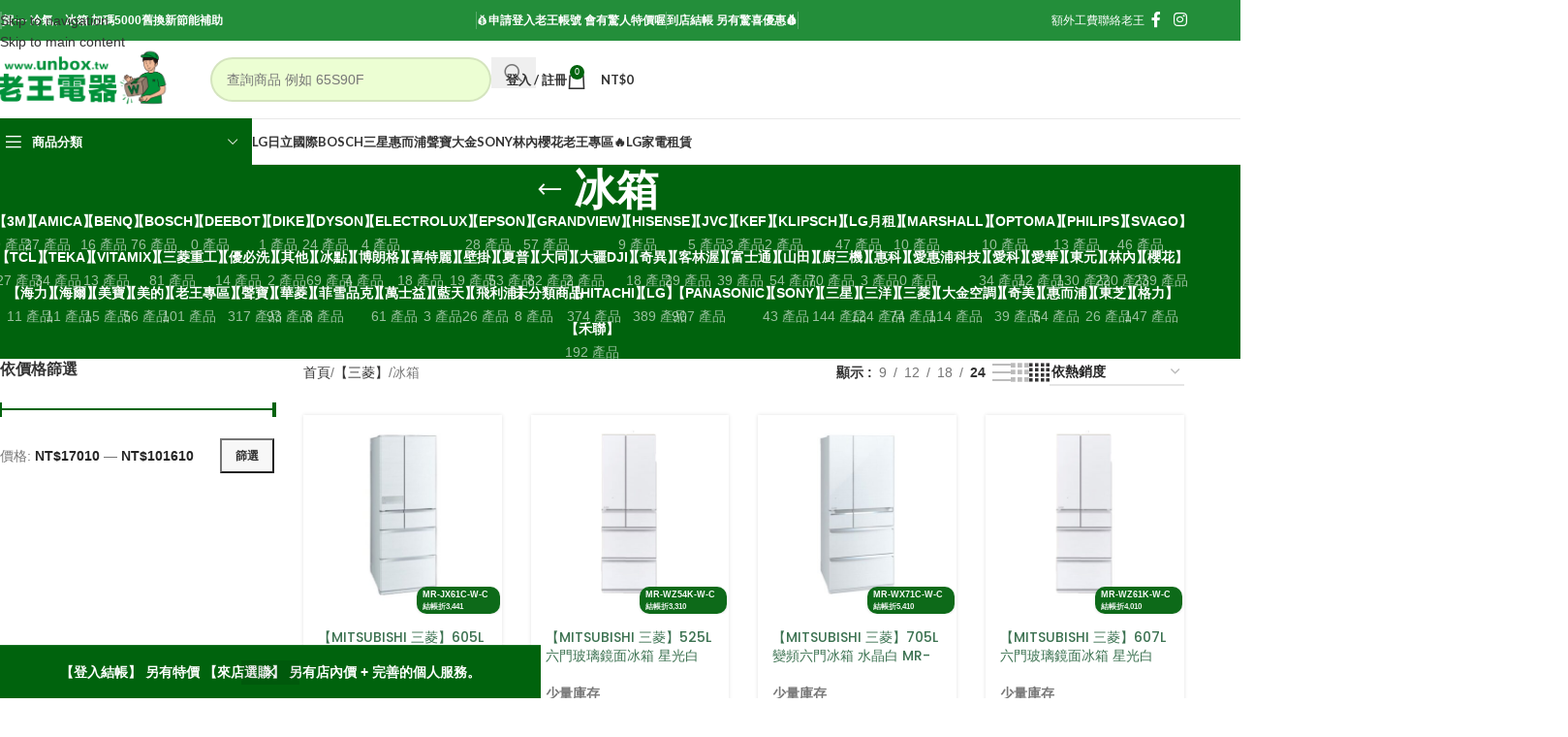

--- FILE ---
content_type: text/html; charset=UTF-8
request_url: https://www.unbox.tw/product-category/%E3%80%90%E4%B8%89%E8%8F%B1%E3%80%91/%E5%86%B0%E7%AE%B1-%E3%80%90%E4%B8%89%E8%8F%B1%E3%80%91
body_size: 53136
content:


<!DOCTYPE html>
<html lang="zh-TW">
<head>
	<meta charset="UTF-8">
	<link rel="profile" href="https://gmpg.org/xfn/11">
	<link rel="pingback" href="https://www.unbox.tw/xmlrpc.php">

	<title>冰箱 &#8211; 老王電器-找老王 免查價 【登入會有特別價】💰到店結帳 另有驚喜優惠💰</title>
<meta name='robots' content='max-image-preview:large' />
	<style>img:is([sizes="auto" i], [sizes^="auto," i]) { contain-intrinsic-size: 3000px 1500px }</style>
	<link rel='dns-prefetch' href='//www.unbox.tw' />
<link rel='dns-prefetch' href='//www.googletagmanager.com' />
<link rel='dns-prefetch' href='//fonts.googleapis.com' />
<link rel="alternate" type="application/rss+xml" title="訂閱《老王電器-找老王 免查價 【登入會有特別價】💰到店結帳 另有驚喜優惠💰》&raquo; 資訊提供" href="https://www.unbox.tw/feed" />
<link rel="alternate" type="application/rss+xml" title="訂閱《老王電器-找老王 免查價 【登入會有特別價】💰到店結帳 另有驚喜優惠💰》&raquo; 留言的資訊提供" href="https://www.unbox.tw/comments/feed" />
<link rel="alternate" type="application/rss+xml" title="訂閱《老王電器-找老王 免查價 【登入會有特別價】💰到店結帳 另有驚喜優惠💰》&raquo; 分類〈冰箱〉的資訊提供" href="https://www.unbox.tw/product-category/%e3%80%90%e4%b8%89%e8%8f%b1%e3%80%91/%e5%86%b0%e7%ae%b1-%e3%80%90%e4%b8%89%e8%8f%b1%e3%80%91/feed" />
<link rel='stylesheet' id='wpbr-linepay-tw-css' href='https://www.unbox.tw/wp-content/plugins/wpbr-linepay-tw/assets/css/wpbr-linepay-tw-public.css?ver=1.0' type='text/css' media='all' />
<style id='safe-svg-svg-icon-style-inline-css' type='text/css'>
.safe-svg-cover{text-align:center}.safe-svg-cover .safe-svg-inside{display:inline-block;max-width:100%}.safe-svg-cover svg{fill:currentColor;height:100%;max-height:100%;max-width:100%;width:100%}

</style>
<style id='woocommerce-inline-inline-css' type='text/css'>
.woocommerce form .form-row .required { visibility: visible; }
</style>
<style id='akismet-widget-style-inline-css' type='text/css'>

			.a-stats {
				--akismet-color-mid-green: #357b49;
				--akismet-color-white: #fff;
				--akismet-color-light-grey: #f6f7f7;

				max-width: 350px;
				width: auto;
			}

			.a-stats * {
				all: unset;
				box-sizing: border-box;
			}

			.a-stats strong {
				font-weight: 600;
			}

			.a-stats a.a-stats__link,
			.a-stats a.a-stats__link:visited,
			.a-stats a.a-stats__link:active {
				background: var(--akismet-color-mid-green);
				border: none;
				box-shadow: none;
				border-radius: 8px;
				color: var(--akismet-color-white);
				cursor: pointer;
				display: block;
				font-family: -apple-system, BlinkMacSystemFont, 'Segoe UI', 'Roboto', 'Oxygen-Sans', 'Ubuntu', 'Cantarell', 'Helvetica Neue', sans-serif;
				font-weight: 500;
				padding: 12px;
				text-align: center;
				text-decoration: none;
				transition: all 0.2s ease;
			}

			/* Extra specificity to deal with TwentyTwentyOne focus style */
			.widget .a-stats a.a-stats__link:focus {
				background: var(--akismet-color-mid-green);
				color: var(--akismet-color-white);
				text-decoration: none;
			}

			.a-stats a.a-stats__link:hover {
				filter: brightness(110%);
				box-shadow: 0 4px 12px rgba(0, 0, 0, 0.06), 0 0 2px rgba(0, 0, 0, 0.16);
			}

			.a-stats .count {
				color: var(--akismet-color-white);
				display: block;
				font-size: 1.5em;
				line-height: 1.4;
				padding: 0 13px;
				white-space: nowrap;
			}
		
</style>
<link rel='stylesheet' id='elementor-icons-css' href='https://www.unbox.tw/wp-content/plugins/elementor/assets/lib/eicons/css/elementor-icons.min.css?ver=5.43.0' type='text/css' media='all' />
<link rel='stylesheet' id='elementor-frontend-css' href='https://www.unbox.tw/wp-content/plugins/elementor/assets/css/frontend.min.css?ver=3.31.2' type='text/css' media='all' />
<style id='elementor-frontend-inline-css' type='text/css'>
.elementor-kit-18347{--e-global-color-primary:#0E6E17;--e-global-color-secondary:#000000;--e-global-color-text:#000000;--e-global-color-accent:#61CE70;--e-global-color-38a25335:#6EC1E4;--e-global-color-6566c43b:#4054B2;--e-global-color-29efff1f:#23A455;--e-global-color-e31f111:#000;--e-global-color-30875e41:#FFF;--e-global-typography-primary-font-family:"Roboto";--e-global-typography-primary-font-weight:600;--e-global-typography-secondary-font-family:"Roboto Slab";--e-global-typography-secondary-font-weight:400;--e-global-typography-text-font-family:"Roboto";--e-global-typography-text-font-weight:400;--e-global-typography-accent-font-family:"Roboto";--e-global-typography-accent-font-weight:500;}.elementor-kit-18347 e-page-transition{background-color:#FFBC7D;}.elementor-section.elementor-section-boxed > .elementor-container{max-width:1200px;}.e-con{--container-max-width:1200px;}.elementor-widget:not(:last-child){--kit-widget-spacing:0px;}.elementor-element{--widgets-spacing:0px 0px;--widgets-spacing-row:0px;--widgets-spacing-column:0px;}{}h1.entry-title{display:var(--page-title-display);}@media(max-width:1024px){.elementor-section.elementor-section-boxed > .elementor-container{max-width:1024px;}.e-con{--container-max-width:1024px;}}@media(max-width:767px){.elementor-section.elementor-section-boxed > .elementor-container{max-width:767px;}.e-con{--container-max-width:767px;}}
</style>
<link rel='stylesheet' id='wd-style-base-css' href='https://www.unbox.tw/wp-content/themes/woodmart/css/parts/base.min.css?ver=8.3.3' type='text/css' media='all' />
<link rel='stylesheet' id='wd-helpers-wpb-elem-css' href='https://www.unbox.tw/wp-content/themes/woodmart/css/parts/helpers-wpb-elem.min.css?ver=8.3.3' type='text/css' media='all' />
<link rel='stylesheet' id='wd-revolution-slider-css' href='https://www.unbox.tw/wp-content/themes/woodmart/css/parts/int-rev-slider.min.css?ver=8.3.3' type='text/css' media='all' />
<link rel='stylesheet' id='wd-elementor-base-css' href='https://www.unbox.tw/wp-content/themes/woodmart/css/parts/int-elem-base.min.css?ver=8.3.3' type='text/css' media='all' />
<link rel='stylesheet' id='wd-elementor-pro-base-css' href='https://www.unbox.tw/wp-content/themes/woodmart/css/parts/int-elementor-pro.min.css?ver=8.3.3' type='text/css' media='all' />
<link rel='stylesheet' id='wd-int-wordfence-css' href='https://www.unbox.tw/wp-content/themes/woodmart/css/parts/int-wordfence.min.css?ver=8.3.3' type='text/css' media='all' />
<link rel='stylesheet' id='wd-woocommerce-base-css' href='https://www.unbox.tw/wp-content/themes/woodmart/css/parts/woocommerce-base.min.css?ver=8.3.3' type='text/css' media='all' />
<link rel='stylesheet' id='wd-mod-star-rating-css' href='https://www.unbox.tw/wp-content/themes/woodmart/css/parts/mod-star-rating.min.css?ver=8.3.3' type='text/css' media='all' />
<link rel='stylesheet' id='wd-woocommerce-block-notices-css' href='https://www.unbox.tw/wp-content/themes/woodmart/css/parts/woo-mod-block-notices.min.css?ver=8.3.3' type='text/css' media='all' />
<link rel='stylesheet' id='wd-widget-active-filters-css' href='https://www.unbox.tw/wp-content/themes/woodmart/css/parts/woo-widget-active-filters.min.css?ver=8.3.3' type='text/css' media='all' />
<link rel='stylesheet' id='wd-woo-shop-predefined-css' href='https://www.unbox.tw/wp-content/themes/woodmart/css/parts/woo-shop-predefined.min.css?ver=8.3.3' type='text/css' media='all' />
<link rel='stylesheet' id='wd-shop-title-categories-css' href='https://www.unbox.tw/wp-content/themes/woodmart/css/parts/woo-categories-loop-nav.min.css?ver=8.3.3' type='text/css' media='all' />
<link rel='stylesheet' id='wd-woo-categories-loop-nav-mobile-accordion-css' href='https://www.unbox.tw/wp-content/themes/woodmart/css/parts/woo-categories-loop-nav-mobile-accordion.min.css?ver=8.3.3' type='text/css' media='all' />
<link rel='stylesheet' id='wd-woo-shop-el-products-per-page-css' href='https://www.unbox.tw/wp-content/themes/woodmart/css/parts/woo-shop-el-products-per-page.min.css?ver=8.3.3' type='text/css' media='all' />
<link rel='stylesheet' id='wd-woo-shop-page-title-css' href='https://www.unbox.tw/wp-content/themes/woodmart/css/parts/woo-shop-page-title.min.css?ver=8.3.3' type='text/css' media='all' />
<link rel='stylesheet' id='wd-woo-mod-shop-loop-head-css' href='https://www.unbox.tw/wp-content/themes/woodmart/css/parts/woo-mod-shop-loop-head.min.css?ver=8.3.3' type='text/css' media='all' />
<link rel='stylesheet' id='wd-woo-shop-el-order-by-css' href='https://www.unbox.tw/wp-content/themes/woodmart/css/parts/woo-shop-el-order-by.min.css?ver=8.3.3' type='text/css' media='all' />
<link rel='stylesheet' id='wd-woo-shop-el-products-view-css' href='https://www.unbox.tw/wp-content/themes/woodmart/css/parts/woo-shop-el-products-view.min.css?ver=8.3.3' type='text/css' media='all' />
<link rel='stylesheet' id='wd-opt-carousel-disable-css' href='https://www.unbox.tw/wp-content/themes/woodmart/css/parts/opt-carousel-disable.min.css?ver=8.3.3' type='text/css' media='all' />
<link rel='stylesheet' id='wd-woo-opt-demo-store-css' href='https://www.unbox.tw/wp-content/themes/woodmart/css/parts/woo-opt-demo-store.min.css?ver=8.3.3' type='text/css' media='all' />
<link rel='stylesheet' id='wd-header-base-css' href='https://www.unbox.tw/wp-content/themes/woodmart/css/parts/header-base.min.css?ver=8.3.3' type='text/css' media='all' />
<link rel='stylesheet' id='wd-mod-tools-css' href='https://www.unbox.tw/wp-content/themes/woodmart/css/parts/mod-tools.min.css?ver=8.3.3' type='text/css' media='all' />
<link rel='stylesheet' id='wd-header-elements-base-css' href='https://www.unbox.tw/wp-content/themes/woodmart/css/parts/header-el-base.min.css?ver=8.3.3' type='text/css' media='all' />
<link rel='stylesheet' id='wd-social-icons-css' href='https://www.unbox.tw/wp-content/themes/woodmart/css/parts/el-social-icons.min.css?ver=8.3.3' type='text/css' media='all' />
<link rel='stylesheet' id='wd-header-search-css' href='https://www.unbox.tw/wp-content/themes/woodmart/css/parts/header-el-search.min.css?ver=8.3.3' type='text/css' media='all' />
<link rel='stylesheet' id='wd-header-search-form-css' href='https://www.unbox.tw/wp-content/themes/woodmart/css/parts/header-el-search-form.min.css?ver=8.3.3' type='text/css' media='all' />
<link rel='stylesheet' id='wd-popular-requests-css' href='https://www.unbox.tw/wp-content/themes/woodmart/css/parts/opt-popular-requests.min.css?ver=8.3.3' type='text/css' media='all' />
<link rel='stylesheet' id='wd-wd-search-form-css' href='https://www.unbox.tw/wp-content/themes/woodmart/css/parts/wd-search-form.min.css?ver=8.3.3' type='text/css' media='all' />
<link rel='stylesheet' id='wd-wd-search-results-css' href='https://www.unbox.tw/wp-content/themes/woodmart/css/parts/wd-search-results.min.css?ver=8.3.3' type='text/css' media='all' />
<link rel='stylesheet' id='wd-wd-search-dropdown-css' href='https://www.unbox.tw/wp-content/themes/woodmart/css/parts/wd-search-dropdown.min.css?ver=8.3.3' type='text/css' media='all' />
<link rel='stylesheet' id='wd-woo-mod-login-form-css' href='https://www.unbox.tw/wp-content/themes/woodmart/css/parts/woo-mod-login-form.min.css?ver=8.3.3' type='text/css' media='all' />
<link rel='stylesheet' id='wd-header-my-account-css' href='https://www.unbox.tw/wp-content/themes/woodmart/css/parts/header-el-my-account.min.css?ver=8.3.3' type='text/css' media='all' />
<link rel='stylesheet' id='wd-header-cart-side-css' href='https://www.unbox.tw/wp-content/themes/woodmart/css/parts/header-el-cart-side.min.css?ver=8.3.3' type='text/css' media='all' />
<link rel='stylesheet' id='wd-header-cart-css' href='https://www.unbox.tw/wp-content/themes/woodmart/css/parts/header-el-cart.min.css?ver=8.3.3' type='text/css' media='all' />
<link rel='stylesheet' id='wd-widget-shopping-cart-css' href='https://www.unbox.tw/wp-content/themes/woodmart/css/parts/woo-widget-shopping-cart.min.css?ver=8.3.3' type='text/css' media='all' />
<link rel='stylesheet' id='wd-widget-product-list-css' href='https://www.unbox.tw/wp-content/themes/woodmart/css/parts/woo-widget-product-list.min.css?ver=8.3.3' type='text/css' media='all' />
<link rel='stylesheet' id='wd-header-mobile-nav-dropdown-css' href='https://www.unbox.tw/wp-content/themes/woodmart/css/parts/header-el-mobile-nav-dropdown.min.css?ver=8.3.3' type='text/css' media='all' />
<link rel='stylesheet' id='wd-header-categories-nav-css' href='https://www.unbox.tw/wp-content/themes/woodmart/css/parts/header-el-category-nav.min.css?ver=8.3.3' type='text/css' media='all' />
<link rel='stylesheet' id='wd-mod-nav-vertical-css' href='https://www.unbox.tw/wp-content/themes/woodmart/css/parts/mod-nav-vertical.min.css?ver=8.3.3' type='text/css' media='all' />
<link rel='stylesheet' id='wd-mod-nav-vertical-design-default-css' href='https://www.unbox.tw/wp-content/themes/woodmart/css/parts/mod-nav-vertical-design-default.min.css?ver=8.3.3' type='text/css' media='all' />
<link rel='stylesheet' id='wd-page-title-css' href='https://www.unbox.tw/wp-content/themes/woodmart/css/parts/page-title.min.css?ver=8.3.3' type='text/css' media='all' />
<link rel='stylesheet' id='wd-off-canvas-sidebar-css' href='https://www.unbox.tw/wp-content/themes/woodmart/css/parts/opt-off-canvas-sidebar.min.css?ver=8.3.3' type='text/css' media='all' />
<link rel='stylesheet' id='wd-widget-slider-price-filter-css' href='https://www.unbox.tw/wp-content/themes/woodmart/css/parts/woo-widget-slider-price-filter.min.css?ver=8.3.3' type='text/css' media='all' />
<link rel='stylesheet' id='wd-shop-filter-area-css' href='https://www.unbox.tw/wp-content/themes/woodmart/css/parts/woo-shop-el-filters-area.min.css?ver=8.3.3' type='text/css' media='all' />
<link rel='stylesheet' id='wd-woo-opt-title-limit-css' href='https://www.unbox.tw/wp-content/themes/woodmart/css/parts/woo-opt-title-limit.min.css?ver=8.3.3' type='text/css' media='all' />
<link rel='stylesheet' id='wd-product-loop-css' href='https://www.unbox.tw/wp-content/themes/woodmart/css/parts/woo-product-loop.min.css?ver=8.3.3' type='text/css' media='all' />
<link rel='stylesheet' id='wd-product-loop-tiled-css' href='https://www.unbox.tw/wp-content/themes/woodmart/css/parts/woo-product-loop-tiled.min.css?ver=8.3.3' type='text/css' media='all' />
<link rel='stylesheet' id='wd-woo-mod-quantity-css' href='https://www.unbox.tw/wp-content/themes/woodmart/css/parts/woo-mod-quantity.min.css?ver=8.3.3' type='text/css' media='all' />
<link rel='stylesheet' id='wd-woo-mod-quantity-overlap-css' href='https://www.unbox.tw/wp-content/themes/woodmart/css/parts/woo-mod-quantity-overlap.min.css?ver=8.3.3' type='text/css' media='all' />
<link rel='stylesheet' id='wd-categories-loop-default-css' href='https://www.unbox.tw/wp-content/themes/woodmart/css/parts/woo-categories-loop-default-old.min.css?ver=8.3.3' type='text/css' media='all' />
<link rel='stylesheet' id='wd-woo-categories-loop-css' href='https://www.unbox.tw/wp-content/themes/woodmart/css/parts/woo-categories-loop.min.css?ver=8.3.3' type='text/css' media='all' />
<link rel='stylesheet' id='wd-categories-loop-css' href='https://www.unbox.tw/wp-content/themes/woodmart/css/parts/woo-categories-loop-old.min.css?ver=8.3.3' type='text/css' media='all' />
<link rel='stylesheet' id='wd-woo-opt-stretch-cont-css' href='https://www.unbox.tw/wp-content/themes/woodmart/css/parts/woo-opt-stretch-cont.min.css?ver=8.3.3' type='text/css' media='all' />
<link rel='stylesheet' id='wd-sticky-loader-css' href='https://www.unbox.tw/wp-content/themes/woodmart/css/parts/mod-sticky-loader.min.css?ver=8.3.3' type='text/css' media='all' />
<link rel='stylesheet' id='wd-woo-mod-product-labels-css' href='https://www.unbox.tw/wp-content/themes/woodmart/css/parts/woo-mod-product-labels.min.css?ver=8.3.3' type='text/css' media='all' />
<link rel='stylesheet' id='wd-mfp-popup-css' href='https://www.unbox.tw/wp-content/themes/woodmart/css/parts/lib-magnific-popup.min.css?ver=8.3.3' type='text/css' media='all' />
<link rel='stylesheet' id='wd-mod-animations-transform-css' href='https://www.unbox.tw/wp-content/themes/woodmart/css/parts/mod-animations-transform.min.css?ver=8.3.3' type='text/css' media='all' />
<link rel='stylesheet' id='wd-mod-transform-css' href='https://www.unbox.tw/wp-content/themes/woodmart/css/parts/mod-transform.min.css?ver=8.3.3' type='text/css' media='all' />
<link rel='stylesheet' id='wd-woo-mod-stock-status-css' href='https://www.unbox.tw/wp-content/themes/woodmart/css/parts/woo-mod-stock-status.min.css?ver=8.3.3' type='text/css' media='all' />
<link rel='stylesheet' id='wd-footer-base-css' href='https://www.unbox.tw/wp-content/themes/woodmart/css/parts/footer-base.min.css?ver=8.3.3' type='text/css' media='all' />
<link rel='stylesheet' id='wd-lazy-loading-css' href='https://www.unbox.tw/wp-content/themes/woodmart/css/parts/opt-lazy-load.min.css?ver=8.3.3' type='text/css' media='all' />
<link rel='stylesheet' id='wd-image-gallery-css' href='https://www.unbox.tw/wp-content/themes/woodmart/css/parts/el-gallery.min.css?ver=8.3.3' type='text/css' media='all' />
<link rel='stylesheet' id='wd-scroll-top-css' href='https://www.unbox.tw/wp-content/themes/woodmart/css/parts/opt-scrolltotop.min.css?ver=8.3.3' type='text/css' media='all' />
<link rel='stylesheet' id='wd-header-my-account-sidebar-css' href='https://www.unbox.tw/wp-content/themes/woodmart/css/parts/header-el-my-account-sidebar.min.css?ver=8.3.3' type='text/css' media='all' />
<link rel='stylesheet' id='wd-bottom-toolbar-css' href='https://www.unbox.tw/wp-content/themes/woodmart/css/parts/opt-bottom-toolbar.min.css?ver=8.3.3' type='text/css' media='all' />
<link rel='stylesheet' id='wd-shop-off-canvas-sidebar-css' href='https://www.unbox.tw/wp-content/themes/woodmart/css/parts/opt-shop-off-canvas-sidebar.min.css?ver=8.3.3' type='text/css' media='all' />
<link rel='stylesheet' id='wd-mod-sticky-sidebar-opener-css' href='https://www.unbox.tw/wp-content/themes/woodmart/css/parts/mod-sticky-sidebar-opener.min.css?ver=8.3.3' type='text/css' media='all' />
<link rel='stylesheet' id='xts-google-fonts-css' href='https://fonts.googleapis.com/css?family=Lato%3A400%2C700%7CPoppins%3A400%2C600%2C500&#038;display=swap&#038;ver=8.3.3' type='text/css' media='all' />
<script type="text/javascript">
            window._nslDOMReady = (function () {
                const executedCallbacks = new Set();
            
                return function (callback) {
                    /**
                    * Third parties might dispatch DOMContentLoaded events, so we need to ensure that we only run our callback once!
                    */
                    if (executedCallbacks.has(callback)) return;
            
                    const wrappedCallback = function () {
                        if (executedCallbacks.has(callback)) return;
                        executedCallbacks.add(callback);
                        callback();
                    };
            
                    if (document.readyState === "complete" || document.readyState === "interactive") {
                        wrappedCallback();
                    } else {
                        document.addEventListener("DOMContentLoaded", wrappedCallback);
                    }
                };
            })();
        </script><script type="text/javascript" src="https://www.unbox.tw/wp-includes/js/jquery/jquery.min.js?ver=3.7.1" id="jquery-core-js"></script>
<script type="text/javascript" src="https://www.unbox.tw/wp-includes/js/jquery/jquery-migrate.min.js?ver=3.4.1" id="jquery-migrate-js"></script>
<script type="text/javascript" id="jquery-js-after">
/* <![CDATA[ */
        jQuery(document).ready(function($) {
            $(".blog-post-loop").each(function() {
                var articleLink = $(this).find("a").first().attr("href");
                
                if (articleLink) {
                    $(this).click(function(e) {
                        // 如果點擊的是連結本身，不執行任何操作
                        if ($(e.target).is("a") || $(e.target).parents("a").length) {
                            return;
                        }
                        // 否則導向文章連結
                        window.location.href = articleLink;
                    });
                }
            });
        });
    
/* ]]> */
</script>
<script type="text/javascript" src="https://www.unbox.tw/wp-content/plugins/woocommerce/assets/js/jquery-blockui/jquery.blockUI.min.js?ver=2.7.0-wc.10.1.1" id="jquery-blockui-js" defer="defer" data-wp-strategy="defer"></script>
<script type="text/javascript" src="https://www.unbox.tw/wp-content/plugins/woocommerce/assets/js/js-cookie/js.cookie.min.js?ver=2.1.4-wc.10.1.1" id="js-cookie-js" defer="defer" data-wp-strategy="defer"></script>
<script type="text/javascript" id="woocommerce-js-extra">
/* <![CDATA[ */
var woocommerce_params = {"ajax_url":"\/wp-admin\/admin-ajax.php","wc_ajax_url":"\/?wc-ajax=%%endpoint%%","i18n_password_show":"\u986f\u793a\u5bc6\u78bc","i18n_password_hide":"\u96b1\u85cf\u5bc6\u78bc"};
/* ]]> */
</script>
<script type="text/javascript" src="https://www.unbox.tw/wp-content/plugins/woocommerce/assets/js/frontend/woocommerce.min.js?ver=10.1.1" id="woocommerce-js" defer="defer" data-wp-strategy="defer"></script>

<!-- Google tag (gtag.js) snippet added by Site Kit -->
<!-- Google Analytics snippet added by Site Kit -->
<!-- Google Ads snippet added by Site Kit -->
<script type="text/javascript" src="https://www.googletagmanager.com/gtag/js?id=GT-PJ5VKQT" id="google_gtagjs-js" async></script>
<script type="text/javascript" id="google_gtagjs-js-after">
/* <![CDATA[ */
window.dataLayer = window.dataLayer || [];function gtag(){dataLayer.push(arguments);}
gtag("set","linker",{"domains":["www.unbox.tw"]});
gtag("js", new Date());
gtag("set", "developer_id.dZTNiMT", true);
gtag("config", "GT-PJ5VKQT");
gtag("config", "AW-664498655");
/* ]]> */
</script>
<script type="text/javascript" src="https://www.unbox.tw/wp-content/themes/woodmart/js/libs/device.min.js?ver=8.3.3" id="wd-device-library-js"></script>
<script type="text/javascript" src="https://www.unbox.tw/wp-content/themes/woodmart/js/scripts/global/scrollBar.min.js?ver=8.3.3" id="wd-scrollbar-js"></script>
<link rel="https://api.w.org/" href="https://www.unbox.tw/wp-json/" /><link rel="alternate" title="JSON" type="application/json" href="https://www.unbox.tw/wp-json/wp/v2/product_cat/375" /><link rel="EditURI" type="application/rsd+xml" title="RSD" href="https://www.unbox.tw/xmlrpc.php?rsd" />

<meta name="generator" content="Site Kit by Google 1.159.0" />
    <style>
        .low-stock {
            background-color: #ffcccc;
        }
    </style>
        <style type="text/css">
        /* 确保商品图片容器为相对定位 */
        .woocommerce-product-gallery__wrapper,
        .woocommerce ul.products li.product .woocommerce-loop-product__link {
            position: relative;
            display: block;
        }
        
        /* 確保商品容器不會遮住標籤 */
        .woocommerce ul.products li.product,
        .woocommerce ul.products li.product .woocommerce-loop-product__link {
            overflow: visible !important;
        }
        .woocommerce ul.products li.product {
            padding-top: 12px;
            padding-bottom: 30px; /* 增加下方空間給標籤 */
            margin-bottom: 10px; /* 卡片間距 */
        }

        /* 右下整合標籤 */
        .custom-bottom-label {
            position: absolute;
            bottom: 0px;
            right: 2px;
            z-index: 999;
            background-color: rgba(0, 99, 13, 0.95) !important;
            padding: 3px 6px; /* 縮小約 20% */
            border-radius: 10px;
            font-weight: 600;
            font-size: 8.5px; /* 再小一點 */
            line-height: 1.2;
            max-width: 136px; /* 170 * 0.8 */
            display: inline-block;
            box-shadow: 0 1px 3px rgba(0,0,0,0.1);
            backdrop-filter: blur(4px);
            text-align: left;
            white-space: normal; /* 空間足夠時同一行，不夠自動換行 */
            word-break: break-word;
            background-color: rgba(0, 99, 13, 0.88);
            color: #ffffff;
        }
        .custom-bottom-label .label-line {
            display: inline;
            margin-right: 6px; /* 行內分隔 */
        }
        .custom-bottom-label .label-line:last-child {
            margin-right: 0;
        }
        .custom-bottom-label .label-line.model::after {
            content: '';
            display: block;
            margin-bottom: 2px;
        }
        .custom-bottom-label .label-line.model {
            font-size: 9px;
            font-weight: 700;
            display: block;
            white-space: nowrap;
            overflow: hidden;
            text-overflow: ellipsis;
            max-width: 100%;
        }
        .custom-bottom-label .label-line.sub {
            font-size: 8px;
            font-weight: 600;
            opacity: 0.9;
        }

        /* 型號獨立標籤 */
        .custom-model-label {
            position: absolute;
            bottom: px;
            right: 2px;
            z-index: 99;
            padding: 4px 8px;
            border-radius: 12px;
            font-weight: 700;
            font-size: 10px;
            line-height: 1.2;
            max-width: 150px;
            background-color: rgba(0, 99, 13, 0.88);
            color: #ffffff;
            white-space: nowrap;
            overflow: hidden;
            text-overflow: ellipsis;
            box-shadow: 0 1px 3px rgba(0,0,0,0.1);
            backdrop-filter: blur(4px);
        }

        /* 左上角「來店狠便宜」標籤 */
        .custom-top-left-label {
            position: absolute;
            top: 6px;
            left: 6px;
            z-index: 100;
            background-color: #FFD700;
            color: #333333;
            padding: 3px 8px; /* 縮小約 20% */
            border-radius: 11px;
            font-weight: 700;
            font-size: 9px;
            line-height: 1.2;
            box-shadow: 0 1px 3px rgba(0,0,0,0.12);
            white-space: nowrap;
            text-align: center;
            backdrop-filter: blur(4px);
            max-width: calc(100% - 12px);
            overflow: hidden;
            text-overflow: ellipsis;
        }

        /* 确保标签在图片上层显示 */
        .woocommerce-product-gallery__image {
            position: relative;
        }
    </style>
        <style type="text/css">
        /* 商品图片容器样式 */
        .product-image-container {
            position: relative;
            background-color: #ffffff;
            border-radius: 8px;
            overflow: hidden;
        }

        /* 商品列表页图片样式 */
        .woocommerce ul.products li.product a img,
        /* 商品详情页图片样式 */
        .woocommerce-product-gallery__image img {
            background-color: #ffffff;
            padding: 20px;
            border-radius: 8px;
            box-shadow: 0 2px 10px rgba(0,0,0,0.05);
        }

        /* 确保图片容器内的图片居中显示 */
        .woocommerce ul.products li.product a img {
            margin: 0 auto;
            width: auto;
            max-width: 100%;
            height: auto;
            object-fit: contain;
        }

        /* 商品详情页图片样式调整 */
        .woocommerce-product-gallery__wrapper {
            background-color: #ffffff;
            border-radius: 8px;
            padding: 10px;
        }
    </style>
    <meta name="theme-color" content="rgb(61,61,61)">					<meta name="viewport" content="width=device-width, initial-scale=1.0, maximum-scale=1.0, user-scalable=no">
										<noscript><style>.woocommerce-product-gallery{ opacity: 1 !important; }</style></noscript>
	
<!-- Google AdSense meta tags added by Site Kit -->
<meta name="google-adsense-platform-account" content="ca-host-pub-2644536267352236">
<meta name="google-adsense-platform-domain" content="sitekit.withgoogle.com">
<!-- End Google AdSense meta tags added by Site Kit -->
<meta name="generator" content="Elementor 3.31.2; features: additional_custom_breakpoints, e_element_cache; settings: css_print_method-internal, google_font-disabled, font_display-swap">
<style type="text/css">.recentcomments a{display:inline !important;padding:0 !important;margin:0 !important;}</style>			<style>
				.e-con.e-parent:nth-of-type(n+4):not(.e-lazyloaded):not(.e-no-lazyload),
				.e-con.e-parent:nth-of-type(n+4):not(.e-lazyloaded):not(.e-no-lazyload) * {
					background-image: none !important;
				}
				@media screen and (max-height: 1024px) {
					.e-con.e-parent:nth-of-type(n+3):not(.e-lazyloaded):not(.e-no-lazyload),
					.e-con.e-parent:nth-of-type(n+3):not(.e-lazyloaded):not(.e-no-lazyload) * {
						background-image: none !important;
					}
				}
				@media screen and (max-height: 640px) {
					.e-con.e-parent:nth-of-type(n+2):not(.e-lazyloaded):not(.e-no-lazyload),
					.e-con.e-parent:nth-of-type(n+2):not(.e-lazyloaded):not(.e-no-lazyload) * {
						background-image: none !important;
					}
				}
			</style>
						<meta name="theme-color" content="#FFFFFF">
			<meta name="generator" content="Powered by Slider Revolution 6.7.11 - responsive, Mobile-Friendly Slider Plugin for WordPress with comfortable drag and drop interface." />

<!-- Jetpack Open Graph Tags -->
<meta property="og:type" content="website" />
<meta property="og:title" content="冰箱 &#8211; 老王電器-找老王 免查價 【登入會有特別價】💰到店結帳 另有驚喜優惠💰" />
<meta property="og:url" content="https://www.unbox.tw/product-category/%e3%80%90%e4%b8%89%e8%8f%b1%e3%80%91/%e5%86%b0%e7%ae%b1-%e3%80%90%e4%b8%89%e8%8f%b1%e3%80%91" />
<meta property="og:site_name" content="老王電器-找老王 免查價 【登入會有特別價】💰到店結帳 另有驚喜優惠💰" />
<meta property="og:image" content="https://www.unbox.tw/wp-content/uploads/官網主logo_工作區域-1-1.png" />
<meta property="og:image:width" content="1726" />
<meta property="og:image:height" content="646" />
<meta property="og:image:alt" content="" />
<meta property="og:locale" content="zh_TW" />

<!-- End Jetpack Open Graph Tags -->
<link rel="icon" href="https://www.unbox.tw/wp-content/uploads/cropped-uncle_wang_web_ico-32x32.png" sizes="32x32" />
<link rel="icon" href="https://www.unbox.tw/wp-content/uploads/cropped-uncle_wang_web_ico-192x192.png" sizes="192x192" />
<link rel="apple-touch-icon" href="https://www.unbox.tw/wp-content/uploads/cropped-uncle_wang_web_ico-180x180.png" />
<meta name="msapplication-TileImage" content="https://www.unbox.tw/wp-content/uploads/cropped-uncle_wang_web_ico-270x270.png" />
<script>function setREVStartSize(e){
			//window.requestAnimationFrame(function() {
				window.RSIW = window.RSIW===undefined ? window.innerWidth : window.RSIW;
				window.RSIH = window.RSIH===undefined ? window.innerHeight : window.RSIH;
				try {
					var pw = document.getElementById(e.c).parentNode.offsetWidth,
						newh;
					pw = pw===0 || isNaN(pw) || (e.l=="fullwidth" || e.layout=="fullwidth") ? window.RSIW : pw;
					e.tabw = e.tabw===undefined ? 0 : parseInt(e.tabw);
					e.thumbw = e.thumbw===undefined ? 0 : parseInt(e.thumbw);
					e.tabh = e.tabh===undefined ? 0 : parseInt(e.tabh);
					e.thumbh = e.thumbh===undefined ? 0 : parseInt(e.thumbh);
					e.tabhide = e.tabhide===undefined ? 0 : parseInt(e.tabhide);
					e.thumbhide = e.thumbhide===undefined ? 0 : parseInt(e.thumbhide);
					e.mh = e.mh===undefined || e.mh=="" || e.mh==="auto" ? 0 : parseInt(e.mh,0);
					if(e.layout==="fullscreen" || e.l==="fullscreen")
						newh = Math.max(e.mh,window.RSIH);
					else{
						e.gw = Array.isArray(e.gw) ? e.gw : [e.gw];
						for (var i in e.rl) if (e.gw[i]===undefined || e.gw[i]===0) e.gw[i] = e.gw[i-1];
						e.gh = e.el===undefined || e.el==="" || (Array.isArray(e.el) && e.el.length==0)? e.gh : e.el;
						e.gh = Array.isArray(e.gh) ? e.gh : [e.gh];
						for (var i in e.rl) if (e.gh[i]===undefined || e.gh[i]===0) e.gh[i] = e.gh[i-1];
											
						var nl = new Array(e.rl.length),
							ix = 0,
							sl;
						e.tabw = e.tabhide>=pw ? 0 : e.tabw;
						e.thumbw = e.thumbhide>=pw ? 0 : e.thumbw;
						e.tabh = e.tabhide>=pw ? 0 : e.tabh;
						e.thumbh = e.thumbhide>=pw ? 0 : e.thumbh;
						for (var i in e.rl) nl[i] = e.rl[i]<window.RSIW ? 0 : e.rl[i];
						sl = nl[0];
						for (var i in nl) if (sl>nl[i] && nl[i]>0) { sl = nl[i]; ix=i;}
						var m = pw>(e.gw[ix]+e.tabw+e.thumbw) ? 1 : (pw-(e.tabw+e.thumbw)) / (e.gw[ix]);
						newh =  (e.gh[ix] * m) + (e.tabh + e.thumbh);
					}
					var el = document.getElementById(e.c);
					if (el!==null && el) el.style.height = newh+"px";
					el = document.getElementById(e.c+"_wrapper");
					if (el!==null && el) {
						el.style.height = newh+"px";
						el.style.display = "block";
					}
				} catch(e){
					console.log("Failure at Presize of Slider:" + e)
				}
			//});
		  };</script>
		<style type="text/css" id="wp-custom-css">
			/*
.price ins {
    display: none;
}
*/

/* 修正 Elementor 文字編輯器區塊 */
/* 1. 修正 Elementor 通用文字編輯器 */
/* Elementor 文字編輯器 */
.elementor-widget-text-editor {
    color: #333 !important;
}

/* Elementor 目錄 (Table of Contents) */
.elementor-widget-table-of-contents .elementor-toc__header-title,
.elementor-widget-table-of-contents .elementor-toc__list-item-text {
    color: #333 !important;
}

/* --- 2. WooCommerce 商品頁修正 --- */

/* 商品簡短描述 */
.woocommerce-product-details__short-description {
    color: #333 !important;
}

/* --- 3. 其他內容區塊通用修正 --- */

/* 通用文章/頁面內容區塊 */
.entry-content,
.wd-entry-content {
    color: #333 !important;
}

/* Markdown 或其他自訂內容區塊 */
.markdown-section,
.markdown-section p,
.markdown-section li,
.markdown-section span {
    color: #333 !important;
}

/* 修正 WooCommerce 商品簡短描述區塊 */
.woocommerce-product-details__short-description,
.woocommerce-product-details__short-description p {
    color: #333333 !important;
}

/* 修改輸入框文字顏色 */
input[type="text"].s.wd-search-inited {
    color: var(--wd-primary-color) !important; /* 修正語法錯誤 */
}

#place_order {
    color: transparent !important;   /* 隱藏原本文字 */
    position: relative;
}
#place_order::after {
    content: "確認下單";
    color: #fff;  /* 你想要的字色 */
    position: absolute;
    left: 0; right: 0; top: 0; bottom: 0;
    display: flex;
    align-items: center;
    justify-content: center;
    width: 100%;
    height: 100%;
    pointer-events: none; /* 保持按鈕可點擊 */
}

.recentcomments {
    color: #333;
}

.entry-content {
    color: #333;
    font-size: 14px;
    line-height: 1.6;
}

.entry-content p {
    margin-bottom: 15px;
    color: #333;
}

.wd-product-stock.stock.wd-style-default.available-on-backorder {
    visibility: hidden; /* 隱藏原始文字 */
    position: relative; /* 設置相對定位 */
}

.wd-product-stock.stock.wd-style-default.available-on-backorder::after {
    content: "少量庫存"; /* 替換的文字 */
    visibility: visible; /* 顯示新文字 */
    position: absolute; /* 絕對定位 */
    left: 0; /* 從左側開始 */
    top: 0; /* 從頂部開始 */
}

.price del {
    display: none !important;
}

.entry-content.wd-post-desc {
    display: none;
}


/* 針對 li 元素的間距調整 */
.wd-nav-product-cat li {
    margin-right: -8px !important; /* 減少右邊距 */
    margin-left: -8px !important;  /* 減少左邊距 */
    margin-top: -8px !important;   /* 減少上邊距 */
    margin-bottom: -8px !important; /* 減少下邊距 */
}


.blog-design-masonry .post-title {
    font-size: 14px;
}

/* 方法二：更具體的選擇器（如果方法一不夠精確的話） */
.wd-social-icons.wd-style-default.social-share.wd-shape-circle {
    display: none !important;
}

/* 隱藏 LINE 圖標區塊 */
.wd-header-html.wd-entry-content {
    display: none !important;
}

.product-labels {
    display: none;
}

.labels-rounded-sm {
    display: none;
}

.wd-product-stock.stock.wd-style-default.in-stock {
    font-size: 0.75em; /* 調整字體大小 */
}

.price del {
    color: #3c7251 !important;
}

del .amount {
    color: #3c7251 !important; /* 修正語法錯誤 */
    font-weight: 400;
}

.wd-entities-title {
    color: #3c7251;
}

.wd-entities-title:hover {
    color: #3c7251;
}

/* mouse over link */
a:hover {
    color: green !important;
}

/* 使用系統字體替代自訂字體 */
body {
    font-family: 'Segoe UI', 'Arial', 'Microsoft JhengHei', 'PingFang TC', sans-serif;
}

/* 轻松简约的绿底白字标题样式 - 电器主题版 */
/* 深绿底白字标题样式 - 左右布局优化版 */
.title-wrapper.wd-title-style-default {
    background: linear-gradient(to right, #0E6E17 0%, #128F1F 100%); /* 品牌深绿色渐变 */
    padding: 7px 15px; /* 保持短小高度 */
    margin-bottom: 0 !important;
    border: none;
    position: relative;
    box-shadow: 0 1px 2px rgba(0, 0, 0, 0.1);
    display: flex;
    justify-content: space-between; /* 左右布局 */
    align-items: center;
}

/* 顶部细微高光 */
.title-wrapper.wd-title-style-default:before {
    content: '';
    position: absolute;
    top: 0;
    left: 0;
    right: 0;
    height: 0px;
    background: rgba(255, 255, 255, 0.2);
}

/* 标题容器样式 */
.title-wrapper.wd-title-style-default .liner-continer {
    width: auto; /* 自适应宽度 */
    display: flex;
    align-items: center;
    max-width: 70%; /* 限制最大宽度，为副标题留出空间 */
}

/* 标题文字样式 */
.title-wrapper.wd-title-style-default .title {
    color: white !important;
    font-weight: 700; /* 加粗标题 */
    letter-spacing: 0.2px;
    margin: 0;
    font-family: 'Segoe UI', 'Arial', sans-serif;
    text-transform: none;
    font-size: 15px;
    display: inline-flex;
    align-items: center;
    line-height: 1.3;
}

/* 标题图标样式 */
.title-wrapper.wd-title-style-default .title:before {
    font-size: 14px;
    content: '⚡'; /* Unicode闪电图标 */
    margin-right: 7px;
}

.title-wrapper.wd-title-style-default .title:after {
    font-size: 14px;
    content: '⚡'; /* Unicode闪电图标 */
    margin-left: 7px;
}

/* 副标题样式 - 移至右侧 */
.title-wrapper.wd-title-style-default .title-after_title {
    color: rgba(255, 255, 255, 0.85) !important;
    margin-top: 0; /* 移除上边距 */
    margin-left: 20px; /* 减少与标题的距离 */
    font-size: 11px !important;
    font-weight: 400;
    line-height: 1.2;
    text-align: right; /* 右对齐 */
    flex-shrink: 0; /* 防止压缩 */
    min-width: 25%; /* 确保有最小宽度 */
    max-width: 30%; /* 限制最大宽度 */
}

/* 移除可能存在的中间分隔线 */
.title-wrapper.wd-title-style-default .liner-continer:after,
.title-wrapper.wd-title-style-default .liner-continer:before,
.title-wrapper.wd-title-style-default:after {
    display: none !important;
}

/* 确保与下方元素无缝衔接 */
.elementor-element-a1d2cbb + div,
.elementor-element-a1d2cbb + .elementor-element {
    margin-top: 0 !important;
    padding-top: 14px !important;
}

/* 整体容器样式 */
.elementor-element-a1d2cbb {
    margin-bottom: 0 !important;
}

/* 下方内容区域样式 */
.elementor-element-a1d2cbb + div,
.elementor-element-a1d2cbb + .elementor-element {
    border: 1px solid #e0e0e0;
    border-top: none;
    background-color: #ffffff;
    padding: 12px 15px;
    box-shadow: 0 1px 2px rgba(0, 0, 0, 0.03);
}

/* 响应式调整 */
@media (max-width: 768px) {
    .title-wrapper.wd-title-style-default {
        padding: 6px 12px;
        flex-direction: row; /* 保持左右布局 */
        align-items: center;
    }
    
    .title-wrapper.wd-title-style-default .liner-continer {
        max-width: 60%; /* 移动端稍微减少标题宽度 */
    }
    
    .title-wrapper.wd-title-style-default .title {
        font-size: 13px;
    }
    
    .title-wrapper.wd-title-style-default .title:before,
    .title-wrapper.wd-title-style-default .title:after {
        font-size: 11px;
    }
    
    .title-wrapper.wd-title-style-default .title-after_title {
        font-size: 10px !important;
        text-align: right; /* 保持右对齐 */
        min-width: 45%; /* 确保移动端有足够宽度 */
        margin-left: 10px; /* 减少间距 */
    }
}		</style>
		<style>
		
		</style>			<style id="wd-style-header_365516-css" data-type="wd-style-header_365516">
				:root{
	--wd-top-bar-h: 42px;
	--wd-top-bar-sm-h: 46px;
	--wd-top-bar-sticky-h: .00001px;
	--wd-top-bar-brd-w: .00001px;

	--wd-header-general-h: 80px;
	--wd-header-general-sm-h: 50px;
	--wd-header-general-sticky-h: .00001px;
	--wd-header-general-brd-w: 1px;

	--wd-header-bottom-h: 46px;
	--wd-header-bottom-sm-h: .00001px;
	--wd-header-bottom-sticky-h: .00001px;
	--wd-header-bottom-brd-w: 1px;

	--wd-header-clone-h: 60px;

	--wd-header-brd-w: calc(var(--wd-top-bar-brd-w) + var(--wd-header-general-brd-w) + var(--wd-header-bottom-brd-w));
	--wd-header-h: calc(var(--wd-top-bar-h) + var(--wd-header-general-h) + var(--wd-header-bottom-h) + var(--wd-header-brd-w));
	--wd-header-sticky-h: calc(var(--wd-top-bar-sticky-h) + var(--wd-header-general-sticky-h) + var(--wd-header-bottom-sticky-h) + var(--wd-header-clone-h) + var(--wd-header-brd-w));
	--wd-header-sm-h: calc(var(--wd-top-bar-sm-h) + var(--wd-header-general-sm-h) + var(--wd-header-bottom-sm-h) + var(--wd-header-brd-w));
}

.whb-top-bar .wd-dropdown {
	margin-top: 0px;
}

.whb-top-bar .wd-dropdown:after {
	height: 11px;
}




:root:has(.whb-general-header.whb-border-boxed) {
	--wd-header-general-brd-w: .00001px;
}

@media (max-width: 1024px) {
:root:has(.whb-general-header.whb-hidden-mobile) {
	--wd-header-general-brd-w: .00001px;
}
}

:root:has(.whb-header-bottom.whb-border-boxed) {
	--wd-header-bottom-brd-w: .00001px;
}

@media (max-width: 1024px) {
:root:has(.whb-header-bottom.whb-hidden-mobile) {
	--wd-header-bottom-brd-w: .00001px;
}
}

.whb-header-bottom .wd-dropdown {
	margin-top: 2px;
}

.whb-header-bottom .wd-dropdown:after {
	height: 13px;
}


.whb-clone.whb-sticked .wd-dropdown:not(.sub-sub-menu) {
	margin-top: 9px;
}

.whb-clone.whb-sticked .wd-dropdown:not(.sub-sub-menu):after {
	height: 20px;
}

		
.whb-top-bar {
	background-color: rgba(0, 99, 13, 1);
}

.whb-9x1ytaxq7aphtb3npidp {
	--wd-form-brd-radius: 35px;
}
.whb-9x1ytaxq7aphtb3npidp form.searchform {
	--wd-form-height: 46px;
}
.whb-9x1ytaxq7aphtb3npidp.wd-search-form.wd-header-search-form .searchform {
	--wd-form-bg: rgba(236, 254, 211, 1);
}
.whb-y6d0khe5qtp47defo1dr form.searchform {
	--wd-form-height: 42px;
}
.whb-general-header {
	border-color: rgba(232, 232, 232, 1);border-bottom-width: 1px;border-bottom-style: solid;
}

.whb-header-bottom {
	border-color: rgba(232, 232, 232, 1);border-bottom-width: 1px;border-bottom-style: solid;
}
			</style>
						<style id="wd-style-theme_settings_default-css" data-type="wd-style-theme_settings_default">
				@font-face {
	font-weight: normal;
	font-style: normal;
	font-family: "woodmart-font";
	src: url("//www.unbox.tw/wp-content/themes/woodmart/fonts/woodmart-font-1-400.woff2?v=8.3.3") format("woff2");
}

:root {
	--wd-text-font: "Lato", Arial, Helvetica, sans-serif;
	--wd-text-font-weight: 400;
	--wd-text-color: #777777;
	--wd-text-font-size: 14px;
	--wd-title-font: "Poppins", Arial, Helvetica, sans-serif;
	--wd-title-font-weight: 600;
	--wd-title-color: #242424;
	--wd-entities-title-font: "Poppins", Arial, Helvetica, sans-serif;
	--wd-entities-title-font-weight: 500;
	--wd-entities-title-color: #333333;
	--wd-entities-title-color-hover: rgb(51 51 51 / 65%);
	--wd-alternative-font: "Lato", Arial, Helvetica, sans-serif;
	--wd-widget-title-font: "Poppins", Arial, Helvetica, sans-serif;
	--wd-widget-title-font-weight: 600;
	--wd-widget-title-transform: uppercase;
	--wd-widget-title-color: #333;
	--wd-widget-title-font-size: 16px;
	--wd-header-el-font: "Lato", Arial, Helvetica, sans-serif;
	--wd-header-el-font-weight: 700;
	--wd-header-el-transform: uppercase;
	--wd-header-el-font-size: 13px;
	--wd-otl-style: dotted;
	--wd-otl-width: 2px;
	--wd-primary-color: rgb(0,99,13);
	--wd-alternative-color: #fbbc34;
	--btn-default-bgcolor: #f7f7f7;
	--btn-default-bgcolor-hover: #efefef;
	--btn-accented-bgcolor: #83b735;
	--btn-accented-bgcolor-hover: #74a32f;
	--wd-form-brd-width: 2px;
	--notices-success-bg: #459647;
	--notices-success-color: #fff;
	--notices-warning-bg: rgb(160,160,160);
	--notices-warning-color: #fff;
	--wd-link-color: #333333;
	--wd-link-color-hover: #242424;
}
.wd-age-verify-wrap {
	--wd-popup-width: 500px;
}
.wd-popup.wd-promo-popup {
	background-color: rgb(0,0,0);
	background-image: url(https://www.unbox.tw/wp-content/uploads/kitchen-with-white-walls-white-cabinets.jpg);
	background-repeat: no-repeat;
	background-size: cover;
	background-position: center center;
}
.wd-promo-popup-wrap {
	--wd-popup-width: 800px;
}
:is(.woodmart-woocommerce-layered-nav, .wd-product-category-filter) .wd-scroll-content {
	max-height: 223px;
}
.wd-page-title .wd-page-title-bg img {
	object-fit: cover;
	object-position: center center;
}
.wd-footer {
	background-color: rgb(0,99,13);
	background-image: none;
}
.product-labels .product-label.onsale {
	background-color: rgba(0,0,0,0);
	color: rgba(255,255,255,0);
}
.product-labels .product-label.new {
	background-color: rgb(14,110,23);
}
.product-labels .product-label.featured {
	background-color: rgb(221,51,51);
}
.product-labels .product-label.out-of-stock {
	background-color: rgb(14,110,23);
}
.product-labels .product-label.attribute-label:not(.label-with-img) {
	background-color: rgba(14,110,23,0);
	color: rgba(209,57,27,0);
}
.mfp-wrap.wd-popup-quick-view-wrap {
	--wd-popup-width: 920px;
}
:root{
--wd-container-w: 1222px;
--wd-form-brd-radius: 0px;
--btn-default-color: #333;
--btn-default-color-hover: #333;
--btn-accented-color: #fff;
--btn-accented-color-hover: #fff;
--btn-default-brd-radius: 0px;
--btn-default-box-shadow: none;
--btn-default-box-shadow-hover: none;
--btn-default-box-shadow-active: none;
--btn-default-bottom: 0px;
--btn-accented-bottom-active: -1px;
--btn-accented-brd-radius: 0px;
--btn-accented-box-shadow: inset 0 -2px 0 rgba(0, 0, 0, .15);
--btn-accented-box-shadow-hover: inset 0 -2px 0 rgba(0, 0, 0, .15);
--wd-brd-radius: 0px;
}

@media (min-width: 1222px) {
section.elementor-section.wd-section-stretch > .elementor-container {
margin-left: auto;
margin-right: auto;
}
}


.wd-page-title {
background-color: rgb(0,99,13);
}

.main-page-wrapper {
     padding-top: 0px; 
}

.whb-top-bar {
    background-color: rgba(35, 142, 58, 1);
}



.product-labels {
    position: absolute;
	top: 7px;
}

.product-labels.labels-rounded .product-label {
	min-height: 10px !important;
  font-size: 6px !important;
}

a:link {
  color: white !important;
} 

 visited link 
a:visited {
    color: white !important;
}			</style>
							<style type="text/css" id="c4wp-checkout-css">
					.woocommerce-checkout .c4wp_captcha_field {
						margin-bottom: 10px;
						margin-top: 15px;
						position: relative;
						display: inline-block;
					}
				</style>
								<style type="text/css" id="c4wp-v3-badge-css">
					.grecaptcha-badge {
						width: 70px !important;
						overflow: hidden !important;
						transition: all 0.3s ease !important;
						left: 4px !important;
					}
					.grecaptcha-badge:hover {
						width: 256px !important;
					}
				</style>
								<style type="text/css" id="c4wp-v3-lp-form-css">
					.login #login, .login #lostpasswordform {
						min-width: 350px !important;
					}
					.wpforms-field-c4wp iframe {
						width: 100% !important;
					}
				</style>
							<style type="text/css" id="c4wp-v3-lp-form-css">
				.login #login, .login #lostpasswordform {
					min-width: 350px !important;
				}
				.wpforms-field-c4wp iframe {
					width: 100% !important;
				}
			</style>
			</head>

<body class="archive tax-product_cat term-375 wp-custom-logo wp-theme-woodmart theme-woodmart woocommerce woocommerce-page woocommerce-demo-store woocommerce-no-js wrapper-full-width  categories-accordion-on woodmart-archive-shop woodmart-ajax-shop-on sticky-toolbar-on elementor-default elementor-kit-18347">
			<script type="text/javascript" id="wd-flicker-fix">// Flicker fix.</script><p role="complementary" aria-label="商店通知" class="woocommerce-store-notice demo_store" data-notice-id="f98ee02f620cace061198753c99193c0" style="display:none;">【登入結帳】  另有特價
【來店選購】 另有店內價 + 完善的個人服務。 <a role="button" href="#" class="woocommerce-store-notice__dismiss-link">關閉</a></p>		<div class="wd-skip-links">
								<a href="#menu-%e5%95%86%e5%93%81%e7%82%ba%e4%b8%bb" class="wd-skip-navigation btn">
						Skip to navigation					</a>
								<a href="#main-content" class="wd-skip-content btn">
				Skip to main content			</a>
		</div>
			
	
	<div class="wd-page-wrapper website-wrapper">
									<header class="whb-header whb-header_365516 whb-sticky-shadow whb-scroll-slide whb-sticky-clone whb-hide-on-scroll">
					<div class="whb-main-header">
	
<div class="whb-row whb-top-bar whb-not-sticky-row whb-with-bg whb-without-border whb-color-light whb-flex-equal-sides">
	<div class="container">
		<div class="whb-flex-row whb-top-bar-inner">
			<div class="whb-column whb-col-left whb-column5 whb-visible-lg">
	<div class="wd-header-divider wd-full-height whb-cgdxh1kmxz65tg19q0o8"></div>
<div class="wd-header-divider wd-full-height whb-u8vgykl25dp2euaop388"></div>

<div class="wd-header-text reset-last-child whb-y4ro7npestv02kyrww49"><strong><span style="color: #ffffff;">賀~~ 冷氣、冰箱 加碼5000舊換新節能補助</span></strong></div>
</div>
<div class="whb-column whb-col-center whb-column6 whb-visible-lg">
	<div class="wd-header-divider wd-full-height whb-k6p990yz6yfozvhz6j45"></div>

<div class="wd-header-text reset-last-child whb-cecvoa9eyrlbmsikfkw0"><p class="p1"><span style="color: #ffffff;"><span class="s1">💰</span><b>申請登入老王帳號</b><b> </b><b>會有驚人特價喔</b></span></p></div>
<div class="wd-header-divider wd-full-height whb-vxijxfjc2p0ypprg3mhf"></div>

<div class="wd-header-text reset-last-child whb-om76s0rbtvqp30gfp62r"><strong><span style="color: #ffffff;"> 到店結帳 另有驚喜優惠💰</span></strong></div>
<div class="wd-header-divider wd-full-height whb-bxxmbswx0x02wjpxulcr"></div>
</div>
<div class="whb-column whb-col-right whb-column7 whb-visible-lg">
	
<nav class="wd-header-nav wd-header-secondary-nav whb-qyxd33agi52wruenrb9t text-right wd-full-height" role="navigation" aria-label="表頭">
	<ul id="menu-%e8%a1%a8%e9%a0%ad" class="menu wd-nav wd-nav-header wd-nav-secondary wd-style-bordered wd-gap-s"><li id="menu-item-155195" class="menu-item menu-item-type-custom menu-item-object-custom menu-item-has-children menu-item-155195 item-level-0 menu-simple-dropdown wd-event-hover" ><a class="woodmart-nav-link"><span class="nav-link-text">額外工費</span></a><div class="color-scheme-dark wd-design-default wd-dropdown-menu wd-dropdown"><div class="container wd-entry-content">
<ul class="wd-sub-menu color-scheme-dark">
	<li id="menu-item-155196" class="menu-item menu-item-type-custom menu-item-object-custom menu-item-155196 item-level-1 wd-event-hover" ><a href="https://unbox.tw/ac_service_cost" class="woodmart-nav-link">老王空調施工計價標準</a></li>
	<li id="menu-item-155197" class="menu-item menu-item-type-custom menu-item-object-custom menu-item-155197 item-level-1 wd-event-hover" ><a href="https://unbox.tw/tv_cost_list" class="woodmart-nav-link">電視壁掛施工</a></li>
	<li id="menu-item-155198" class="menu-item menu-item-type-custom menu-item-object-custom menu-item-155198 item-level-1 wd-event-hover" ><a href="https://unbox.tw/dishwasher_cost_list" class="woodmart-nav-link">洗碗機安裝</a></li>
	<li id="menu-item-155199" class="menu-item menu-item-type-custom menu-item-object-custom menu-item-155199 item-level-1 wd-event-hover" ><a href="https://unbox.tw/projector_cost_list" class="woodmart-nav-link">投影機布幕</a></li>
	<li id="menu-item-155200" class="menu-item menu-item-type-custom menu-item-object-custom menu-item-155200 item-level-1 wd-event-hover" ><a href="https://unbox.tw/kitchen_cost_list" class="woodmart-nav-link">熱水器、吸油煙機、瓦斯爐</a></li>
</ul>
</div>
</div>
</li>
<li id="menu-item-155183" class="menu-item menu-item-type-custom menu-item-object-custom menu-item-has-children menu-item-155183 item-level-0 menu-simple-dropdown wd-event-hover" ><a class="woodmart-nav-link"><span class="nav-link-text">聯絡老王</span></a><div class="color-scheme-dark wd-design-default wd-dropdown-menu wd-dropdown"><div class="container wd-entry-content">
<ul class="wd-sub-menu color-scheme-dark">
	<li id="menu-item-155184" class="menu-item menu-item-type-custom menu-item-object-custom menu-item-155184 item-level-1 wd-event-hover" ><a href="https://lin.ee/WHQYRpq" class="woodmart-nav-link">Line語音客服</a></li>
	<li id="menu-item-155185" class="menu-item menu-item-type-custom menu-item-object-custom menu-item-155185 item-level-1 wd-event-hover" ><a href="https://lin.ee/ouzCJ6a" class="woodmart-nav-link">LINE文字客服</a></li>
	<li id="menu-item-155186" class="menu-item menu-item-type-custom menu-item-object-custom menu-item-155186 item-level-1 wd-event-hover" ><a href="https://www.facebook.com/wang.unbox" class="woodmart-nav-link">FB文字客服</a></li>
	<li id="menu-item-155187" class="menu-item menu-item-type-custom menu-item-object-custom menu-item-155187 item-level-1 wd-event-hover" ><a href="https://goo.gl/maps/mRavfWyxEerHV4WN9" class="woodmart-nav-link">導航到中科店</a></li>
	<li id="menu-item-155188" class="menu-item menu-item-type-custom menu-item-object-custom menu-item-155188 item-level-1 wd-event-hover" ><a href="https://goo.gl/maps/P9NPbQkk5J6cLpNu9" class="woodmart-nav-link">導航到公益店</a></li>
	<li id="menu-item-155192" class="menu-item menu-item-type-custom menu-item-object-custom menu-item-155192 item-level-1 wd-event-hover" ><a class="woodmart-nav-link">客服電話(中科店): 04-24638143</a></li>
	<li id="menu-item-155193" class="menu-item menu-item-type-custom menu-item-object-custom menu-item-155193 item-level-1 wd-event-hover" ><a class="woodmart-nav-link">客服電話(公益店):04-23206299</a></li>
	<li id="menu-item-155194" class="menu-item menu-item-type-custom menu-item-object-custom menu-item-155194 item-level-1 wd-event-hover" ><a class="woodmart-nav-link">業務中心：南屯區大英街416號</a></li>
	<li id="menu-item-155191" class="menu-item menu-item-type-custom menu-item-object-custom menu-item-155191 item-level-1 wd-event-hover" ><a class="woodmart-nav-link">服務時間:中午12點~晚上8點</a></li>
</ul>
</div>
</div>
</li>
</ul></nav>
			<div
						class=" wd-social-icons wd-style-default social-follow wd-shape-circle  whb-43k0qayz7gg36f2jmmhk color-scheme-light text-center">
				
				
									<a rel="noopener noreferrer nofollow" href="https://www.facebook.com/wang.unbox" target="_blank" class=" wd-social-icon social-facebook" aria-label="Facebook social link">
						<span class="wd-icon"></span>
											</a>
				
				
				
				
									<a rel="noopener noreferrer nofollow" href="https://www.instagram.com/unclewang001/" target="_blank" class=" wd-social-icon social-instagram" aria-label="Instagram social link">
						<span class="wd-icon"></span>
											</a>
				
				
				
				
				
				
				
				
				
				
				
				
				
				
				
				
				
				
				
				
				
				
			</div>

		<div class="wd-header-html wd-entry-content whb-eqxd3k4vq1aa1p3sw2ko">
	<p><a href="https://lin.ee/ouzCJ6a"><br />
    <img class="wp-image-155175 alignnone" src="https://unbox.tw/wp-content/uploads/LINE-e1689472949645.png" alt="老王的賴" width="20" height="20" style="vertical-align: middle;" /><br />
</a></p>
</div>
</div>
<div class="whb-column whb-col-mobile whb-column_mobile1 whb-hidden-lg">
	<div class="site-logo whb-lt7vdqgaccmapftzurvt">
	<a href="https://www.unbox.tw/" class="wd-logo wd-main-logo" rel="home" aria-label="Site logo">
		<img width="1726" height="646" src="https://www.unbox.tw/wp-content/uploads/官網主logo_工作區域-1-2.png" class="attachment-full size-full" alt="" style="max-width:179px;" decoding="async" fetchpriority="high" srcset="https://www.unbox.tw/wp-content/uploads/官網主logo_工作區域-1-2.png 1726w, https://www.unbox.tw/wp-content/uploads/官網主logo_工作區域-1-2-400x150.png 400w, https://www.unbox.tw/wp-content/uploads/官網主logo_工作區域-1-2-1300x487.png 1300w, https://www.unbox.tw/wp-content/uploads/官網主logo_工作區域-1-2-768x287.png 768w, https://www.unbox.tw/wp-content/uploads/官網主logo_工作區域-1-2-1536x575.png 1536w, https://www.unbox.tw/wp-content/uploads/官網主logo_工作區域-1-2-860x322.png 860w, https://www.unbox.tw/wp-content/uploads/官網主logo_工作區域-1-2-430x161.png 430w, https://www.unbox.tw/wp-content/uploads/官網主logo_工作區域-1-2-700x262.png 700w, https://www.unbox.tw/wp-content/uploads/官網主logo_工作區域-1-2-150x56.png 150w" sizes="(max-width: 1726px) 100vw, 1726px" loading="lazy" />	</a>
	</div>
<div class="wd-header-divider whb-divider-default whb-zkm1eof6sunfobut8bmq"></div>

<div class="wd-header-text reset-last-child whb-8smtg3s15kzzdrfbu9on wd-inline"><strong><span style="color: #ffffff;">💰登入後 </span></strong> 有特價 | <strong><span style="color: #ffffff;">來店結帳</span></strong> 也有暗黑價喔<strong><span style="color: #ffffff;">💰</span></strong></div>
</div>
		</div>
	</div>
</div>

<div class="whb-row whb-general-header whb-sticky-row whb-without-bg whb-border-fullwidth whb-color-dark whb-col-1">
	<div class="container">
		<div class="whb-flex-row whb-general-header-inner">
			<div class="whb-column whb-col-left whb-column8 whb-visible-lg">
	<div class="site-logo whb-gs8bcnxektjsro21n657">
	<a href="https://www.unbox.tw/" class="wd-logo wd-main-logo" rel="home" aria-label="Site logo">
		<img width="800" height="299" src="https://www.unbox.tw/wp-content/uploads/官網主logo.png" class="attachment-full size-full" alt="" style="max-width:250px;" decoding="async" srcset="https://www.unbox.tw/wp-content/uploads/官網主logo.png 800w, https://www.unbox.tw/wp-content/uploads/官網主logo-300x112.png 300w, https://www.unbox.tw/wp-content/uploads/官網主logo-768x287.png 768w, https://www.unbox.tw/wp-content/uploads/官網主logo-600x224.png 600w, https://www.unbox.tw/wp-content/uploads/官網主logo-150x56.png 150w" sizes="(max-width: 800px) 100vw, 800px" loading="lazy" />	</a>
	</div>

<div class="whb-space-element whb-1p9n9yygguxrg5a5n15f " style="width:40px;"></div>
<div class="wd-search-form  wd-header-search-form wd-display-form whb-9x1ytaxq7aphtb3npidp">

<form role="search" method="get" class="searchform  wd-style-with-bg woodmart-ajax-search" action="https://www.unbox.tw/"  data-thumbnail="1" data-price="1" data-post_type="product" data-count="20" data-sku="0" data-symbols_count="3" data-include_cat_search="no" autocomplete="off">
	<input type="text" class="s" placeholder="查詢商品 例如 65S90D" value="" name="s" aria-label="Search" title="查詢商品 例如 65S90D" required/>
	<input type="hidden" name="post_type" value="product">

	<span tabindex="0" aria-label="Clear search" class="wd-clear-search wd-role-btn wd-hide"></span>

	
	<button type="submit" class="searchsubmit">
		<span>
			Search		</span>
			</button>
</form>

	<div class="wd-search-results-wrapper">
		<div class="wd-search-results wd-dropdown-results wd-dropdown wd-scroll">
			<div class="wd-scroll-content">
				
											<div class="wd-search-requests">
			<span class="wd-search-title title">Popular requests</span>
			<ul>
									<li>
						<a href="https://www.unbox.tw/?s=77S95F&#038;post_type=product">
							77S95F						</a>
					</li>
									<li>
						<a href="https://www.unbox.tw/?s=65C5&#038;post_type=product">
							65C5						</a>
					</li>
									<li>
						<a href="https://www.unbox.tw/?s=SMS4HAW00X&#038;post_type=product">
							SMS4HAW00X						</a>
					</li>
							</ul>
		</div>
						
							</div>
		</div>
	</div>

</div>

<div class="whb-space-element whb-d6tcdhggjbqbrs217tl1 " style="width:15px;"></div>
<div class="wd-header-my-account wd-tools-element wd-event-hover wd-with-username wd-design-1 wd-account-style-text login-side-opener whb-vssfpylqqax9pvkfnxoz">
			<a href="https://www.unbox.tw/my-account" title="我的帳戶">
			
				<span class="wd-tools-icon">
									</span>
				<span class="wd-tools-text">
				登入 / 註冊			</span>

					</a>

			</div>

<div class="wd-header-cart wd-tools-element wd-design-2 cart-widget-opener whb-nedhm962r512y1xz9j06">
	<a href="https://www.unbox.tw/my-account/cart" title="購物車">
		
			<span class="wd-tools-icon wd-icon-alt">
															<span class="wd-cart-number wd-tools-count">0 <span>items</span></span>
									</span>
			<span class="wd-tools-text">
				
										<span class="wd-cart-subtotal"><span class="woocommerce-Price-amount amount"><bdi><span class="woocommerce-Price-currencySymbol">&#78;&#84;&#36;</span>0</bdi></span></span>
					</span>

			</a>
	</div>
</div>
<div class="whb-column whb-mobile-left whb-column_mobile2 whb-hidden-lg">
	<div class="wd-tools-element wd-header-mobile-nav wd-style-text wd-design-1 whb-g1k0m1tib7raxrwkm1t3">
	<a href="#" rel="nofollow" aria-label="Open mobile menu">
		
		<span class="wd-tools-icon">
					</span>

		<span class="wd-tools-text">選單</span>

			</a>
</div><div class="wd-search-form  wd-header-search-form-mobile wd-display-form whb-y6d0khe5qtp47defo1dr">

<form role="search" method="get" class="searchform  wd-style-with-bg woodmart-ajax-search" action="https://www.unbox.tw/"  data-thumbnail="1" data-price="1" data-post_type="product" data-count="20" data-sku="0" data-symbols_count="3" data-include_cat_search="no" autocomplete="off">
	<input type="text" class="s" placeholder="查詢商品 例如 65S90D" value="" name="s" aria-label="Search" title="查詢商品 例如 65S90D" required/>
	<input type="hidden" name="post_type" value="product">

	<span tabindex="0" aria-label="Clear search" class="wd-clear-search wd-role-btn wd-hide"></span>

	
	<button type="submit" class="searchsubmit">
		<span>
			Search		</span>
			</button>
</form>

	<div class="wd-search-results-wrapper">
		<div class="wd-search-results wd-dropdown-results wd-dropdown wd-scroll">
			<div class="wd-scroll-content">
				
				
							</div>
		</div>
	</div>

</div>

<div class="wd-header-cart wd-tools-element wd-design-5 cart-widget-opener whb-trk5sfmvib0ch1s1qbtc">
	<a href="https://www.unbox.tw/my-account/cart" title="購物車">
		
			<span class="wd-tools-icon wd-icon-alt">
															<span class="wd-cart-number wd-tools-count">0 <span>items</span></span>
									</span>
			<span class="wd-tools-text">
				
										<span class="wd-cart-subtotal"><span class="woocommerce-Price-amount amount"><bdi><span class="woocommerce-Price-currencySymbol">&#78;&#84;&#36;</span>0</bdi></span></span>
					</span>

			</a>
	</div>
</div>
		</div>
	</div>
</div>

<div class="whb-row whb-header-bottom whb-sticky-row whb-without-bg whb-border-fullwidth whb-color-dark whb-hidden-mobile whb-flex-flex-middle">
	<div class="container">
		<div class="whb-flex-row whb-header-bottom-inner">
			<div class="whb-column whb-col-left whb-column11 whb-visible-lg">
	
<div class="wd-header-cats wd-style-1 wd-event-hover whb-wjlcubfdmlq3d7jvmt23" role="navigation" aria-label="Header categories navigation">
	<span class="menu-opener color-scheme-light">
					<span class="menu-opener-icon"></span>
		
		<span class="menu-open-label">
			商品分類		</span>
	</span>
	<div class="wd-dropdown wd-dropdown-cats">
		<ul id="menu-%e5%95%86%e5%93%81%e7%82%ba%e4%b8%bb" class="menu wd-nav wd-nav-vertical wd-dis-act wd-design-default"><li id="menu-item-148835" class="menu-item menu-item-type-custom menu-item-object-custom menu-item-has-children menu-item-148835 item-level-0 menu-simple-dropdown wd-event-hover" ><a class="woodmart-nav-link"><span class="nav-link-text">電視</span></a><div class="color-scheme-dark wd-design-default wd-dropdown-menu wd-dropdown"><div class="container wd-entry-content">
<ul class="wd-sub-menu color-scheme-dark">
	<li id="menu-item-226063" class="menu-item menu-item-type-custom menu-item-object-custom menu-item-226063 item-level-1 wd-event-hover" ><a href="https://unbox.tw/LG%E9%9B%BB%E8%A6%96" class="woodmart-nav-link">LG</a></li>
	<li id="menu-item-226065" class="menu-item menu-item-type-custom menu-item-object-custom menu-item-226065 item-level-1 wd-event-hover" ><a href="https://unbox.tw/%E4%B8%89%E6%98%9F%E9%9B%BB%E8%A6%96" class="woodmart-nav-link">三星</a></li>
	<li id="menu-item-227265" class="menu-item menu-item-type-custom menu-item-object-custom menu-item-227265 item-level-1 wd-event-hover" ><a href="https://unbox.tw/%E5%9C%8B%E9%9A%9B%E9%9B%BB%E8%A6%96" class="woodmart-nav-link">Panasonic</a></li>
	<li id="menu-item-229741" class="menu-item menu-item-type-custom menu-item-object-custom menu-item-229741 item-level-1 wd-event-hover" ><a href="https://unbox.tw/SONY%E9%9B%BB%E8%A6%96" class="woodmart-nav-link">SONY</a></li>
	<li id="menu-item-158105" class="menu-item menu-item-type-custom menu-item-object-custom menu-item-158105 item-level-1 wd-event-hover" ><a href="https://unbox.tw/%E8%81%B2%E5%AF%B6%E9%9B%BB%E8%A6%96" class="woodmart-nav-link">聲寶</a></li>
	<li id="menu-item-148829" class="menu-item menu-item-type-taxonomy menu-item-object-product_cat menu-item-148829 item-level-1 wd-event-hover" ><a href="https://www.unbox.tw/product-category/%e3%80%90%e5%a4%8f%e6%99%ae%e3%80%91/%e9%9b%bb%e8%a6%96-%e3%80%90%e5%a4%8f%e6%99%ae%e3%80%91" class="woodmart-nav-link">夏普</a></li>
	<li id="menu-item-174302" class="menu-item menu-item-type-custom menu-item-object-custom menu-item-174302 item-level-1 wd-event-hover" ><a href="https://unbox.tw/product-category/%e3%80%90%e5%a4%a7%e5%90%8c%e3%80%91/%e9%9b%bb%e8%a6%96-%e3%80%90%e5%a4%a7%e5%90%8c%e3%80%91" class="woodmart-nav-link">大同</a></li>
	<li id="menu-item-148827" class="menu-item menu-item-type-taxonomy menu-item-object-product_cat menu-item-148827 item-level-1 wd-event-hover" ><a href="https://www.unbox.tw/product-category/%e3%80%90%e6%b5%b7%e7%88%be%e3%80%91/%e9%9b%bb%e8%a6%96-%e3%80%90%e6%b5%b7%e7%88%be%e3%80%91" class="woodmart-nav-link">海爾</a></li>
	<li id="menu-item-148937" class="menu-item menu-item-type-taxonomy menu-item-object-product_cat menu-item-148937 item-level-1 wd-event-hover" ><a href="https://www.unbox.tw/product-category/%e3%80%90%e7%a6%be%e8%81%af%e3%80%91/%e9%9b%bb%e8%a6%96-%e3%80%90%e7%a6%be%e8%81%af%e3%80%91" class="woodmart-nav-link">禾聯</a></li>
	<li id="menu-item-148943" class="menu-item menu-item-type-taxonomy menu-item-object-product_cat menu-item-148943 item-level-1 wd-event-hover" ><a href="https://www.unbox.tw/product-category/%e3%80%90%e5%a5%87%e7%be%8e%e3%80%91/%e9%9b%bb%e8%a6%96-%e3%80%90%e5%a5%87%e7%be%8e%e3%80%91" class="woodmart-nav-link">奇美</a></li>
	<li id="menu-item-174301" class="menu-item menu-item-type-custom menu-item-object-custom menu-item-174301 item-level-1 wd-event-hover" ><a href="https://unbox.tw/product-category/%e3%80%90%e6%9d%b1%e5%85%83%e3%80%91/%e9%9b%bb%e8%a6%96-%e3%80%90%e6%9d%b1%e5%85%83%e3%80%91" class="woodmart-nav-link">東元</a></li>
	<li id="menu-item-148942" class="menu-item menu-item-type-taxonomy menu-item-object-product_cat menu-item-148942 item-level-1 wd-event-hover" ><a href="https://www.unbox.tw/product-category/%e3%80%90%e4%b8%89%e6%b4%8b%e3%80%91/%e9%9b%bb%e8%a6%96-%e3%80%90%e4%b8%89%e6%b4%8b%e3%80%91" class="woodmart-nav-link">三洋</a></li>
	<li id="menu-item-217017" class="menu-item menu-item-type-custom menu-item-object-custom menu-item-217017 item-level-1 wd-event-hover" ><a href="https://unbox.tw/product-category/【愛華】" class="woodmart-nav-link">愛華</a></li>
	<li id="menu-item-174299" class="menu-item menu-item-type-custom menu-item-object-custom menu-item-174299 item-level-1 wd-event-hover" ><a href="https://unbox.tw/product-category/%e3%80%90benq%e3%80%91/%e9%9b%bb%e8%a6%96-%e3%80%90benq%e3%80%91" class="woodmart-nav-link">BENQ</a></li>
	<li id="menu-item-217018" class="menu-item menu-item-type-custom menu-item-object-custom menu-item-217018 item-level-1 wd-event-hover" ><a href="https://unbox.tw/product-category/【hisense】" class="woodmart-nav-link">Hisense</a></li>
	<li id="menu-item-217021" class="menu-item menu-item-type-custom menu-item-object-custom menu-item-217021 item-level-1 wd-event-hover" ><a href="https://unbox.tw/product-category/【philips】/電視-【philips】" class="woodmart-nav-link">PHILIPS</a></li>
</ul>
</div>
</div>
</li>
<li id="menu-item-148857" class="menu-item menu-item-type-custom menu-item-object-custom current-menu-ancestor current-menu-parent menu-item-has-children menu-item-148857 item-level-0 menu-simple-dropdown wd-event-hover" ><a class="woodmart-nav-link"><span class="nav-link-text">冰箱(冷凍櫃、紅酒櫃)</span></a><div class="color-scheme-dark wd-design-default wd-dropdown-menu wd-dropdown"><div class="container wd-entry-content">
<ul class="wd-sub-menu color-scheme-dark">
	<li id="menu-item-226165" class="menu-item menu-item-type-custom menu-item-object-custom menu-item-226165 item-level-1 wd-event-hover" ><a href="https://unbox.tw/LG%E5%86%B0%E7%AE%B1" class="woodmart-nav-link">LG</a></li>
	<li id="menu-item-226066" class="menu-item menu-item-type-custom menu-item-object-custom menu-item-226066 item-level-1 wd-event-hover" ><a href="https://unbox.tw/%E6%97%A5%E7%AB%8B%E5%86%B0%E7%AE%B1" class="woodmart-nav-link">日立</a></li>
	<li id="menu-item-227321" class="menu-item menu-item-type-custom menu-item-object-custom menu-item-227321 item-level-1 wd-event-hover" ><a href="https://unbox.tw/%E5%9C%8B%E9%9A%9B%E5%86%B0%E7%AE%B1" class="woodmart-nav-link">Panasonic</a></li>
	<li id="menu-item-227738" class="menu-item menu-item-type-custom menu-item-object-custom menu-item-227738 item-level-1 wd-event-hover" ><a href="https://unbox.tw/%E4%B8%89%E6%98%9F%E5%86%B0%E7%AE%B1" class="woodmart-nav-link">三星</a></li>
	<li id="menu-item-227922" class="menu-item menu-item-type-custom menu-item-object-custom menu-item-227922 item-level-1 wd-event-hover" ><a href="https://unbox.tw/BOSCH%E5%86%B0%E7%AE%B1" class="woodmart-nav-link">BOSCH</a></li>
	<li id="menu-item-158106" class="menu-item menu-item-type-custom menu-item-object-custom menu-item-158106 item-level-1 wd-event-hover" ><a href="https://unbox.tw/%E8%81%B2%E5%AF%B6%E5%86%B0%E7%AE%B1" class="woodmart-nav-link">聲寶</a></li>
	<li id="menu-item-148867" class="menu-item menu-item-type-taxonomy menu-item-object-product_cat menu-item-148867 item-level-1 wd-event-hover" ><a href="https://www.unbox.tw/product-category/%e3%80%90%e4%b8%89%e6%b4%8b%e3%80%91/%e5%86%b0%e7%ae%b1-%e3%80%90%e4%b8%89%e6%b4%8b%e3%80%91" class="woodmart-nav-link">三洋</a></li>
	<li id="menu-item-174312" class="menu-item menu-item-type-custom menu-item-object-custom menu-item-174312 item-level-1 wd-event-hover" ><a href="https://unbox.tw/product-category/%e3%80%90%e6%9d%b1%e5%85%83%e3%80%91/%e5%86%b0%e7%ae%b1-%e3%80%90%e6%9d%b1%e5%85%83%e3%80%91" class="woodmart-nav-link">東元</a></li>
	<li id="menu-item-174313" class="menu-item menu-item-type-custom menu-item-object-custom menu-item-174313 item-level-1 wd-event-hover" ><a href="https://unbox.tw/product-category/%e3%80%90%e5%a4%a7%e5%90%8c%e3%80%91/%e5%86%b0%e7%ae%b1-%e3%80%90%e5%a4%a7%e5%90%8c%e3%80%91" class="woodmart-nav-link">大同</a></li>
	<li id="menu-item-148968" class="menu-item menu-item-type-taxonomy menu-item-object-product_cat menu-item-148968 item-level-1 wd-event-hover" ><a href="https://www.unbox.tw/product-category/%e3%80%90%e6%9d%b1%e8%8a%9d%e3%80%91/%e5%86%b0%e7%ae%b1-%e3%80%90%e6%9d%b1%e8%8a%9d%e3%80%91" class="woodmart-nav-link">東芝</a></li>
	<li id="menu-item-148861" class="menu-item menu-item-type-taxonomy menu-item-object-product_cat menu-item-148861 item-level-1 wd-event-hover" ><a href="https://www.unbox.tw/product-category/%e3%80%90%e6%b5%b7%e7%88%be%e3%80%91/%e5%86%b0%e7%ae%b1-%e3%80%90%e6%b5%b7%e7%88%be%e3%80%91" class="woodmart-nav-link">海爾</a></li>
	<li id="menu-item-148862" class="menu-item menu-item-type-taxonomy menu-item-object-product_cat menu-item-148862 item-level-1 wd-event-hover" ><a href="https://www.unbox.tw/product-category/%e3%80%90%e5%a4%8f%e6%99%ae%e3%80%91/%e5%86%b0%e7%ae%b1-%e3%80%90%e5%a4%8f%e6%99%ae%e3%80%91" class="woodmart-nav-link">夏普</a></li>
	<li id="menu-item-148945" class="menu-item menu-item-type-taxonomy menu-item-object-product_cat current-menu-item menu-item-148945 item-level-1 wd-event-hover" ><a href="https://www.unbox.tw/product-category/%e3%80%90%e4%b8%89%e8%8f%b1%e3%80%91/%e5%86%b0%e7%ae%b1-%e3%80%90%e4%b8%89%e8%8f%b1%e3%80%91" class="woodmart-nav-link">三菱</a></li>
	<li id="menu-item-148950" class="menu-item menu-item-type-taxonomy menu-item-object-product_cat menu-item-148950 item-level-1 wd-event-hover" ><a href="https://www.unbox.tw/product-category/%e3%80%90%e7%a6%be%e8%81%af%e3%80%91/%e5%86%b0%e7%ae%b1-%e3%80%90%e7%a6%be%e8%81%af%e3%80%91" class="woodmart-nav-link">禾聯</a></li>
	<li id="menu-item-165785" class="menu-item menu-item-type-custom menu-item-object-custom menu-item-165785 item-level-1 wd-event-hover" ><a href="https://unbox.tw/product-category/%e3%80%90%e5%a5%87%e7%95%b0%e3%80%91/%e5%86%b0%e7%ae%b1-%e3%80%90%e5%a5%87%e7%95%b0%e3%80%91" class="woodmart-nav-link">奇異</a></li>
	<li id="menu-item-165788" class="menu-item menu-item-type-custom menu-item-object-custom menu-item-165788 item-level-1 wd-event-hover" ><a href="https://unbox.tw/product-category/%e3%80%90%e7%be%8e%e5%af%b6%e3%80%91/%e5%86%b0%e7%ae%b1-%e3%80%90%e7%be%8e%e5%af%b6%e3%80%91" class="woodmart-nav-link">美寶</a></li>
	<li id="menu-item-217022" class="menu-item menu-item-type-custom menu-item-object-custom menu-item-217022 item-level-1 wd-event-hover" ><a href="https://unbox.tw/product-category/【奇美】/冰箱-【奇美】" class="woodmart-nav-link">奇美</a></li>
	<li id="menu-item-217023" class="menu-item menu-item-type-custom menu-item-object-custom menu-item-217023 item-level-1 wd-event-hover" ><a href="https://unbox.tw/product-category/【客林渥】/冰箱-【客林渥】" class="woodmart-nav-link">客林渥</a></li>
	<li id="menu-item-217024" class="menu-item menu-item-type-custom menu-item-object-custom menu-item-217024 item-level-1 wd-event-hover" ><a href="https://unbox.tw/%E6%83%A0%E8%80%8C%E6%B5%A6%E5%86%B0%E7%AE%B1" class="woodmart-nav-link">惠而浦</a></li>
</ul>
</div>
</div>
</li>
<li id="menu-item-148888" class="menu-item menu-item-type-custom menu-item-object-custom menu-item-has-children menu-item-148888 item-level-0 menu-simple-dropdown wd-event-hover" ><a class="woodmart-nav-link"><span class="nav-link-text">洗衣機</span></a><div class="color-scheme-dark wd-design-default wd-dropdown-menu wd-dropdown"><div class="container wd-entry-content">
<ul class="wd-sub-menu color-scheme-dark">
	<li id="menu-item-226250" class="menu-item menu-item-type-custom menu-item-object-custom menu-item-226250 item-level-1 wd-event-hover" ><a href="https://unbox.tw/LG%E6%B4%97%E8%A1%A3%E6%A9%9F" class="woodmart-nav-link">LG</a></li>
	<li id="menu-item-227401" class="menu-item menu-item-type-custom menu-item-object-custom menu-item-227401 item-level-1 wd-event-hover" ><a href="https://unbox.tw/%E5%9C%8B%E9%9A%9B%E6%B4%97%E8%A1%A3%E6%A9%9F" class="woodmart-nav-link">Panasonic</a></li>
	<li id="menu-item-226736" class="menu-item menu-item-type-custom menu-item-object-custom menu-item-226736 item-level-1 wd-event-hover" ><a href="https://unbox.tw/%E6%97%A5%E7%AB%8B%E6%B4%97%E8%A1%A3%E6%A9%9F" class="woodmart-nav-link">日立</a></li>
	<li id="menu-item-227784" class="menu-item menu-item-type-custom menu-item-object-custom menu-item-227784 item-level-1 wd-event-hover" ><a href="https://unbox.tw/%E4%B8%89%E6%98%9F%E6%B4%97%E8%A1%A3%E6%A9%9F" class="woodmart-nav-link">三星</a></li>
	<li id="menu-item-227965" class="menu-item menu-item-type-custom menu-item-object-custom menu-item-227965 item-level-1 wd-event-hover" ><a href="https://unbox.tw/BOSCH%E6%B4%97%E8%A1%A3%E6%A9%9F" class="woodmart-nav-link">BOSCH</a></li>
	<li id="menu-item-176044" class="menu-item menu-item-type-custom menu-item-object-custom menu-item-176044 item-level-1 wd-event-hover" ><a href="https://unbox.tw/product-category/%e3%80%90%e4%b8%89%e6%b4%8b%e3%80%91/%e6%b4%97%e8%a1%a3%e6%a9%9f-%e3%80%90%e4%b8%89%e6%b4%8b%e3%80%91" class="woodmart-nav-link">三洋</a></li>
	<li id="menu-item-176045" class="menu-item menu-item-type-custom menu-item-object-custom menu-item-176045 item-level-1 wd-event-hover" ><a href="https://unbox.tw/product-category/%e3%80%90%e5%a4%a7%e5%90%8c%e3%80%91/%e6%b4%97%e8%a1%a3%e6%a9%9f-%e3%80%90%e5%a4%a7%e5%90%8c%e3%80%91" class="woodmart-nav-link">大同</a></li>
	<li id="menu-item-158107" class="menu-item menu-item-type-custom menu-item-object-custom menu-item-158107 item-level-1 wd-event-hover" ><a href="https://unbox.tw/%E8%81%B2%E5%AF%B6%E6%B4%97%E8%A1%A3%E6%A9%9F" class="woodmart-nav-link">聲寶</a></li>
	<li id="menu-item-228166" class="menu-item menu-item-type-custom menu-item-object-custom menu-item-228166 item-level-1 wd-event-hover" ><a href="https://unbox.tw/%E6%83%A0%E8%80%8C%E6%B5%A6%E6%B4%97%E8%A1%A3%E6%A9%9F" class="woodmart-nav-link">惠而浦</a></li>
	<li id="menu-item-148883" class="menu-item menu-item-type-taxonomy menu-item-object-product_cat menu-item-148883 item-level-1 wd-event-hover" ><a href="https://www.unbox.tw/product-category/%e3%80%90%e5%84%aa%e5%bf%85%e6%b4%97%e3%80%91/%e6%b4%97%e8%a1%a3%e6%a9%9f-%e3%80%90%e5%84%aa%e5%bf%85%e6%b4%97%e3%80%91" class="woodmart-nav-link">優必洗</a></li>
	<li id="menu-item-148893" class="menu-item menu-item-type-taxonomy menu-item-object-product_cat menu-item-148893 item-level-1 wd-event-hover" ><a href="https://www.unbox.tw/product-category/%e3%80%90%e7%a6%be%e8%81%af%e3%80%91/%e6%b4%97%e8%a1%a3%e6%a9%9f-%e3%80%90%e7%a6%be%e8%81%af%e3%80%91" class="woodmart-nav-link">禾聯</a></li>
	<li id="menu-item-148881" class="menu-item menu-item-type-taxonomy menu-item-object-product_cat menu-item-148881 item-level-1 wd-event-hover" ><a href="https://www.unbox.tw/product-category/%e3%80%90%e5%a4%8f%e6%99%ae%e3%80%91/%e6%b4%97%e8%a1%a3%e6%a9%9f-%e3%80%90%e5%a4%8f%e6%99%ae%e3%80%91" class="woodmart-nav-link">夏普</a></li>
	<li id="menu-item-148901" class="menu-item menu-item-type-taxonomy menu-item-object-product_cat menu-item-148901 item-level-1 wd-event-hover" ><a href="https://www.unbox.tw/product-category/%e3%80%90%e6%9d%b1%e8%8a%9d%e3%80%91/%e6%b4%97%e8%a1%a3%e6%a9%9f-%e3%80%90%e6%9d%b1%e8%8a%9d%e3%80%91" class="woodmart-nav-link">東芝</a></li>
	<li id="menu-item-165786" class="menu-item menu-item-type-custom menu-item-object-custom menu-item-165786 item-level-1 wd-event-hover" ><a href="https://unbox.tw/product-category/%e3%80%90%e5%a5%87%e7%95%b0%e3%80%91/%e6%b4%97%e8%a1%a3%e6%a9%9f-%e3%80%90%e5%a5%87%e7%95%b0%e3%80%91" class="woodmart-nav-link">奇異</a></li>
	<li id="menu-item-165789" class="menu-item menu-item-type-custom menu-item-object-custom menu-item-165789 item-level-1 wd-event-hover" ><a href="https://unbox.tw/product-category/%e3%80%90%e7%be%8e%e5%af%b6%e3%80%91/%e6%b4%97%e8%a1%a3%e6%a9%9f-%e3%80%90%e7%be%8e%e5%af%b6%e3%80%91" class="woodmart-nav-link">美寶</a></li>
	<li id="menu-item-217025" class="menu-item menu-item-type-custom menu-item-object-custom menu-item-217025 item-level-1 wd-event-hover" ><a href="https://unbox.tw/product-category/【奇美】/洗衣機-【奇美】" class="woodmart-nav-link">奇美</a></li>
	<li id="menu-item-217026" class="menu-item menu-item-type-custom menu-item-object-custom menu-item-217026 item-level-1 wd-event-hover" ><a href="https://unbox.tw/product-category/【東元】/洗衣機-【東元】" class="woodmart-nav-link">東元</a></li>
</ul>
</div>
</div>
</li>
<li id="menu-item-148976" class="menu-item menu-item-type-custom menu-item-object-custom menu-item-has-children menu-item-148976 item-level-0 menu-simple-dropdown wd-event-hover" ><a class="woodmart-nav-link"><span class="nav-link-text">乾衣機 烘衣機</span></a><div class="color-scheme-dark wd-design-default wd-dropdown-menu wd-dropdown"><div class="container wd-entry-content">
<ul class="wd-sub-menu color-scheme-dark">
	<li id="menu-item-226439" class="menu-item menu-item-type-custom menu-item-object-custom menu-item-226439 item-level-1 wd-event-hover" ><a href="https://unbox.tw/LG%E4%B9%BE%E8%A1%A3%E6%A9%9F" class="woodmart-nav-link">LG</a></li>
	<li id="menu-item-227438" class="menu-item menu-item-type-custom menu-item-object-custom menu-item-227438 item-level-1 wd-event-hover" ><a href="https://unbox.tw/%E5%9C%8B%E9%9A%9B%E4%B9%BE%E8%A1%A3%E6%A9%9F" class="woodmart-nav-link">Panasonic</a></li>
	<li id="menu-item-227852" class="menu-item menu-item-type-custom menu-item-object-custom menu-item-227852 item-level-1 wd-event-hover" ><a href="https://unbox.tw/%E4%B8%89%E6%98%9F%E4%B9%BE%E8%A1%A3%E6%A9%9F" class="woodmart-nav-link">三星</a></li>
	<li id="menu-item-228241" class="menu-item menu-item-type-custom menu-item-object-custom menu-item-228241 item-level-1 wd-event-hover" ><a href="https://unbox.tw/%E6%83%A0%E8%80%8C%E6%B5%A6%E4%B9%BE%E8%A1%A3%E6%A9%9F" class="woodmart-nav-link">惠而浦</a></li>
	<li id="menu-item-236884" class="menu-item menu-item-type-custom menu-item-object-custom menu-item-236884 item-level-1 wd-event-hover" ><a href="https://www.unbox.tw/%E8%81%B2%E5%AF%B6%E4%B9%BE%E8%A1%A3%E6%A9%9F" class="woodmart-nav-link">聲寶</a></li>
	<li id="menu-item-148974" class="menu-item menu-item-type-taxonomy menu-item-object-product_cat menu-item-148974 item-level-1 wd-event-hover" ><a href="https://www.unbox.tw/product-category/%e3%80%90%e5%84%aa%e5%bf%85%e6%b4%97%e3%80%91/%e4%b9%be%e8%a1%a3%e6%a9%9f-%e3%80%90%e5%84%aa%e5%bf%85%e6%b4%97%e3%80%91" class="woodmart-nav-link">優必洗</a></li>
	<li id="menu-item-174306" class="menu-item menu-item-type-custom menu-item-object-custom menu-item-174306 item-level-1 wd-event-hover" ><a href="https://unbox.tw/product-category/%e3%80%90%e5%8d%9a%e6%9c%97%e6%a0%bc%e3%80%91/%e4%b9%be%e8%a1%a3%e6%a9%9f-%e3%80%90%e5%8d%9a%e6%9c%97%e6%a0%bc%e3%80%91" class="woodmart-nav-link">博朗格</a></li>
	<li id="menu-item-158108" class="menu-item menu-item-type-custom menu-item-object-custom menu-item-158108 item-level-1 wd-event-hover" ><a href="https://unbox.tw/product-category/%e3%80%90%e8%81%b2%e5%af%b6%e3%80%91/%e4%b9%be%e8%a1%a3%e6%a9%9f-%e3%80%90%e8%81%b2%e5%af%b6%e3%80%91" class="woodmart-nav-link">聲寶</a></li>
	<li id="menu-item-174307" class="menu-item menu-item-type-custom menu-item-object-custom menu-item-174307 item-level-1 wd-event-hover" ><a href="https://unbox.tw/product-category/%e3%80%90%e6%b5%b7%e7%88%be%e3%80%91/%e4%b9%be%e8%a1%a3%e6%a9%9f-%e3%80%90%e6%b5%b7%e7%88%be%e3%80%91" class="woodmart-nav-link">海爾</a></li>
	<li id="menu-item-174308" class="menu-item menu-item-type-custom menu-item-object-custom menu-item-174308 item-level-1 wd-event-hover" ><a href="https://unbox.tw/product-category/%e3%80%90%e7%be%8e%e5%af%b6%e3%80%91/%e4%b9%be%e8%a1%a3%e6%a9%9f-%e3%80%90%e7%be%8e%e5%af%b6%e3%80%91" class="woodmart-nav-link">美寶</a></li>
	<li id="menu-item-174304" class="menu-item menu-item-type-custom menu-item-object-custom menu-item-174304 item-level-1 wd-event-hover" ><a href="https://unbox.tw/product-category/%e3%80%90%e5%a5%87%e7%be%8e%e3%80%91/%e4%b9%be%e8%a1%a3%e6%a9%9f-%e3%80%90%e5%a5%87%e7%be%8e%e3%80%91" class="woodmart-nav-link">奇美</a></li>
</ul>
</div>
</div>
</li>
<li id="menu-item-148991" class="menu-item menu-item-type-custom menu-item-object-custom menu-item-has-children menu-item-148991 item-level-0 menu-simple-dropdown wd-event-hover" ><a href="https://unbox.tw/?s=%E5%86%B7%E6%B0%A3&#038;post_type=product&#038;product_cat=0" class="woodmart-nav-link"><span class="nav-link-text">冷氣</span></a><div class="color-scheme-dark wd-design-default wd-dropdown-menu wd-dropdown"><div class="container wd-entry-content">
<ul class="wd-sub-menu color-scheme-dark">
	<li id="menu-item-225516" class="menu-item menu-item-type-custom menu-item-object-custom menu-item-225516 item-level-1 wd-event-hover" ><a href="https://unbox.tw/lg%e5%86%b7%e6%b0%a3%e5%95%86%e5%93%81" class="woodmart-nav-link">LG冷氣</a></li>
	<li id="menu-item-225555" class="menu-item menu-item-type-custom menu-item-object-custom menu-item-225555 item-level-1 wd-event-hover" ><a href="https://unbox.tw/%E5%9C%8B%E9%9A%9B%E5%86%B7%E6%B0%A3" class="woodmart-nav-link">Panasonic</a></li>
	<li id="menu-item-225646" class="menu-item menu-item-type-custom menu-item-object-custom menu-item-225646 item-level-1 wd-event-hover" ><a href="https://unbox.tw/%E6%97%A5%E7%AB%8B%E5%86%B7%E6%B0%A3" class="woodmart-nav-link">日立</a></li>
	<li id="menu-item-229528" class="menu-item menu-item-type-custom menu-item-object-custom menu-item-229528 item-level-1 wd-event-hover" ><a href="https://unbox.tw/%E5%A4%A7%E9%87%91%E5%86%B7%E6%B0%A3" class="woodmart-nav-link">大金空調</a></li>
	<li id="menu-item-148983" class="menu-item menu-item-type-taxonomy menu-item-object-product_cat menu-item-148983 item-level-1 wd-event-hover" ><a href="https://www.unbox.tw/product-category/%e3%80%90%e4%b8%89%e8%8f%b1%e9%87%8d%e5%b7%a5%e3%80%91/%e5%86%b7%e6%b0%a3-%e3%80%90%e4%b8%89%e8%8f%b1%e9%87%8d%e5%b7%a5%e3%80%91" class="woodmart-nav-link">三菱重工</a></li>
	<li id="menu-item-217027" class="menu-item menu-item-type-custom menu-item-object-custom menu-item-217027 item-level-1 wd-event-hover" ><a href="https://unbox.tw/product-category/【東元】/冷氣-【東元】" class="woodmart-nav-link">東元</a></li>
	<li id="menu-item-148978" class="menu-item menu-item-type-taxonomy menu-item-object-product_cat menu-item-148978 item-level-1 wd-event-hover" ><a href="https://www.unbox.tw/product-category/%e3%80%90%e4%b8%89%e8%8f%b1%e3%80%91/%e5%86%b7%e6%b0%a3-%e3%80%90%e4%b8%89%e8%8f%b1%e3%80%91" class="woodmart-nav-link">三菱</a></li>
	<li id="menu-item-158104" class="menu-item menu-item-type-custom menu-item-object-custom menu-item-158104 item-level-1 wd-event-hover" ><a href="https://unbox.tw/%E8%81%B2%E5%AF%B6%E5%86%B7%E6%B0%A3" class="woodmart-nav-link">聲寶</a></li>
	<li id="menu-item-148980" class="menu-item menu-item-type-taxonomy menu-item-object-product_cat menu-item-148980 item-level-1 wd-event-hover" ><a href="https://www.unbox.tw/product-category/%e3%80%90%e7%a6%be%e8%81%af%e3%80%91/%e5%86%b7%e6%b0%a3-%e3%80%90%e7%a6%be%e8%81%af%e3%80%91" class="woodmart-nav-link">禾聯</a></li>
	<li id="menu-item-148984" class="menu-item menu-item-type-taxonomy menu-item-object-product_cat menu-item-148984 item-level-1 wd-event-hover" ><a href="https://www.unbox.tw/product-category/%e3%80%90%e8%8f%af%e8%8f%b1%e3%80%91/%e5%86%b7%e6%b0%a3-%e3%80%90%e8%8f%af%e8%8f%b1%e3%80%91" class="woodmart-nav-link">華菱</a></li>
	<li id="menu-item-148981" class="menu-item menu-item-type-taxonomy menu-item-object-product_cat menu-item-148981 item-level-1 wd-event-hover" ><a href="https://www.unbox.tw/product-category/%e3%80%90%e4%b8%89%e6%b4%8b%e3%80%91/%e5%86%b7%e6%b0%a3-%e3%80%90%e4%b8%89%e6%b4%8b%e3%80%91" class="woodmart-nav-link">三洋</a></li>
	<li id="menu-item-148988" class="menu-item menu-item-type-taxonomy menu-item-object-product_cat menu-item-148988 item-level-1 wd-event-hover" ><a href="https://www.unbox.tw/product-category/%e3%80%90%e8%90%ac%e5%a3%ab%e7%9b%8a%e3%80%91/%e5%86%b7%e6%b0%a3-%e3%80%90%e8%90%ac%e5%a3%ab%e7%9b%8a%e3%80%91" class="woodmart-nav-link">萬士益</a></li>
	<li id="menu-item-174311" class="menu-item menu-item-type-custom menu-item-object-custom menu-item-174311 item-level-1 wd-event-hover" ><a href="https://unbox.tw/product-category/%e3%80%90%e5%af%8c%e5%a3%ab%e9%80%9a%e3%80%91/%e5%86%b7%e6%b0%a3-%e3%80%90%e5%af%8c%e5%a3%ab%e9%80%9a%e3%80%91" class="woodmart-nav-link">富士通</a></li>
	<li id="menu-item-148987" class="menu-item menu-item-type-taxonomy menu-item-object-product_cat menu-item-148987 item-level-1 wd-event-hover" ><a href="https://www.unbox.tw/product-category/%e3%80%90%e7%be%8e%e7%9a%84%e3%80%91/%e5%86%b7%e6%b0%a3-%e3%80%90%e7%be%8e%e7%9a%84%e3%80%91" class="woodmart-nav-link">美的</a></li>
	<li id="menu-item-148989" class="menu-item menu-item-type-taxonomy menu-item-object-product_cat menu-item-148989 item-level-1 wd-event-hover" ><a href="https://www.unbox.tw/product-category/%e3%80%90%e6%a0%bc%e5%8a%9b%e3%80%91/%e5%86%b7%e6%b0%a3-%e3%80%90%e6%a0%bc%e5%8a%9b%e3%80%91" class="woodmart-nav-link">格力</a></li>
	<li id="menu-item-148990" class="menu-item menu-item-type-taxonomy menu-item-object-product_cat menu-item-148990 item-level-1 wd-event-hover" ><a href="https://www.unbox.tw/product-category/%e3%80%90%e5%86%b0%e9%bb%9e%e3%80%91/%e5%86%b7%e6%b0%a3-%e3%80%90%e5%86%b0%e9%bb%9e%e3%80%91" class="woodmart-nav-link">冰點</a></li>
	<li id="menu-item-174310" class="menu-item menu-item-type-custom menu-item-object-custom menu-item-174310 item-level-1 wd-event-hover" ><a href="https://unbox.tw/product-category/%e3%80%90%e6%b5%b7%e5%8a%9b%e3%80%91/%e5%86%b7%e6%b0%a3-%e3%80%90%e6%b5%b7%e5%8a%9b%e3%80%91" class="woodmart-nav-link">海力</a></li>
</ul>
</div>
</div>
</li>
<li id="menu-item-148998" class="menu-item menu-item-type-custom menu-item-object-custom menu-item-has-children menu-item-148998 item-level-0 menu-simple-dropdown wd-event-hover" ><a href="https://unbox.tw/?s=%E6%B4%97%E7%A2%97%E6%A9%9F&#038;post_type=product&#038;product_cat=0" class="woodmart-nav-link"><span class="nav-link-text">洗碗機 (烘碗機)</span></a><div class="color-scheme-dark wd-design-default wd-dropdown-menu wd-dropdown"><div class="container wd-entry-content">
<ul class="wd-sub-menu color-scheme-dark">
	<li id="menu-item-226195" class="menu-item menu-item-type-custom menu-item-object-custom menu-item-226195 item-level-1 wd-event-hover" ><a href="https://unbox.tw/LG%E6%B4%97%E7%A2%97%E6%A9%9F" class="woodmart-nav-link">LG</a></li>
	<li id="menu-item-227467" class="menu-item menu-item-type-custom menu-item-object-custom menu-item-227467 item-level-1 wd-event-hover" ><a href="https://unbox.tw/%E5%9C%8B%E9%9A%9B%E6%B4%97%E7%A2%97%E6%A9%9F" class="woodmart-nav-link">Panasonic</a></li>
	<li id="menu-item-226067" class="menu-item menu-item-type-custom menu-item-object-custom menu-item-226067 item-level-1 wd-event-hover" ><a href="https://unbox.tw/BOSCH%E6%B4%97%E7%A2%97%E6%A9%9F" class="woodmart-nav-link">BOSCH</a></li>
	<li id="menu-item-164185" class="menu-item menu-item-type-taxonomy menu-item-object-product_cat menu-item-164185 item-level-1 wd-event-hover" ><a href="https://www.unbox.tw/product-category/%e3%80%90%e8%8f%b2%e9%9b%aa%e5%93%81%e5%85%8b%e3%80%91/%e6%b4%97%e7%a2%97%e6%a9%9f-%e3%80%90%e8%8f%b2%e9%9b%aa%e5%93%81%e5%85%8b%e3%80%91" class="woodmart-nav-link">菲雪品克</a></li>
	<li id="menu-item-232872" class="menu-item menu-item-type-custom menu-item-object-custom menu-item-232872 item-level-1 wd-event-hover" ><a href="https://www.unbox.tw/%E6%9E%97%E5%85%A7%E6%B4%97%E7%A2%97%E6%A9%9F" class="woodmart-nav-link">林內</a></li>
</ul>
</div>
</div>
</li>
<li id="menu-item-149006" class="menu-item menu-item-type-custom menu-item-object-custom menu-item-has-children menu-item-149006 item-level-0 menu-simple-dropdown wd-event-hover" ><a class="woodmart-nav-link"><span class="nav-link-text">生活小家電</span></a><div class="color-scheme-dark wd-design-default wd-dropdown-menu wd-dropdown"><div class="container wd-entry-content">
<ul class="wd-sub-menu color-scheme-dark">
	<li id="menu-item-226483" class="menu-item menu-item-type-custom menu-item-object-custom menu-item-226483 item-level-1 wd-event-hover" ><a href="https://unbox.tw/LG%E7%94%9F%E6%B4%BB%E5%B0%8F%E5%AE%B6%E9%9B%BB" class="woodmart-nav-link">LG</a></li>
	<li id="menu-item-227602" class="menu-item menu-item-type-custom menu-item-object-custom menu-item-227602 item-level-1 wd-event-hover" ><a href="https://unbox.tw/%E5%9C%8B%E9%9A%9B%E7%94%9F%E6%B4%BB%E5%B0%8F%E5%AE%B6%E9%9B%BB" class="woodmart-nav-link">Panasonic</a></li>
	<li id="menu-item-149004" class="menu-item menu-item-type-taxonomy menu-item-object-product_cat menu-item-149004 item-level-1 wd-event-hover" ><a href="https://www.unbox.tw/product-category/%e3%80%90dyson%e3%80%91/%e7%94%9f%e6%b4%bb%e5%b0%8f%e5%ae%b6%e9%9b%bb-%e3%80%90dyson%e3%80%91" class="woodmart-nav-link">DYSON</a></li>
	<li id="menu-item-217028" class="menu-item menu-item-type-custom menu-item-object-custom menu-item-217028 item-level-1 wd-event-hover" ><a href="https://unbox.tw/product-category/【3m】/生活小家電-【3m】" class="woodmart-nav-link">3M</a></li>
	<li id="menu-item-217041" class="menu-item menu-item-type-custom menu-item-object-custom menu-item-217041 item-level-1 wd-event-hover" ><a href="https://unbox.tw/product-category/【飛利浦】/生活小家電-【飛利浦】" class="woodmart-nav-link">PHILIPS</a></li>
	<li id="menu-item-226925" class="menu-item menu-item-type-custom menu-item-object-custom menu-item-226925 item-level-1 wd-event-hover" ><a href="https://unbox.tw/%E6%97%A5%E7%AB%8B%E7%94%9F%E6%B4%BB%E5%B0%8F%E5%AE%B6%E9%9B%BB" class="woodmart-nav-link">日立</a></li>
	<li id="menu-item-229566" class="menu-item menu-item-type-custom menu-item-object-custom menu-item-229566 item-level-1 wd-event-hover" ><a href="https://unbox.tw/%E5%A4%A7%E9%87%91%E7%94%9F%E6%B4%BB%E5%B0%8F%E5%AE%B6%E9%9B%BB" class="woodmart-nav-link">大金空調</a></li>
	<li id="menu-item-149003" class="menu-item menu-item-type-taxonomy menu-item-object-product_cat menu-item-149003 item-level-1 wd-event-hover" ><a href="https://www.unbox.tw/product-category/%e3%80%90%e5%a4%8f%e6%99%ae%e3%80%91/%e7%94%9f%e6%b4%bb%e5%b0%8f%e5%ae%b6%e9%9b%bb-%e3%80%90%e5%a4%8f%e6%99%ae%e3%80%91" class="woodmart-nav-link">夏普</a></li>
	<li id="menu-item-158109" class="menu-item menu-item-type-custom menu-item-object-custom menu-item-158109 item-level-1 wd-event-hover" ><a href="https://unbox.tw/%E8%81%B2%E5%AF%B6%E7%94%9F%E6%B4%BB%E5%B0%8F%E5%AE%B6%E9%9B%BB" class="woodmart-nav-link">聲寶</a></li>
</ul>
</div>
</div>
</li>
<li id="menu-item-149007" class="menu-item menu-item-type-custom menu-item-object-custom menu-item-has-children menu-item-149007 item-level-0 menu-simple-dropdown wd-event-hover" ><a class="woodmart-nav-link"><span class="nav-link-text">廚房家電</span></a><div class="color-scheme-dark wd-design-default wd-dropdown-menu wd-dropdown"><div class="container wd-entry-content">
<ul class="wd-sub-menu color-scheme-dark">
	<li id="menu-item-226518" class="menu-item menu-item-type-custom menu-item-object-custom menu-item-226518 item-level-1 wd-event-hover" ><a href="https://unbox.tw/LG%E5%BB%9A%E6%88%BF%E5%AE%B6%E9%9B%BB" class="woodmart-nav-link">LG</a></li>
	<li id="menu-item-227518" class="menu-item menu-item-type-custom menu-item-object-custom menu-item-227518 item-level-1 wd-event-hover" ><a href="https://unbox.tw/%E5%9C%8B%E9%9A%9B%E5%BB%9A%E6%88%BF%E5%AE%B6%E9%9B%BB" class="woodmart-nav-link">Panasonic</a></li>
	<li id="menu-item-228007" class="menu-item menu-item-type-custom menu-item-object-custom menu-item-228007 item-level-1 wd-event-hover" ><a href="https://unbox.tw/BOSCH%E5%BB%9A%E6%88%BF%E5%AE%B6%E9%9B%BB" class="woodmart-nav-link">BOSCH</a></li>
	<li id="menu-item-227023" class="menu-item menu-item-type-custom menu-item-object-custom menu-item-227023 item-level-1 wd-event-hover" ><a href="https://unbox.tw/%E6%97%A5%E7%AB%8B%E5%BB%9A%E6%88%BF%E5%AE%B6%E9%9B%BB" class="woodmart-nav-link">日立</a></li>
	<li id="menu-item-217042" class="menu-item menu-item-type-custom menu-item-object-custom menu-item-217042 item-level-1 wd-event-hover" ><a href="https://unbox.tw/product-category/【三星】/廚房家電-【三星】" class="woodmart-nav-link">三星</a></li>
	<li id="menu-item-228262" class="menu-item menu-item-type-custom menu-item-object-custom menu-item-228262 item-level-1 wd-event-hover" ><a href="https://unbox.tw/%E6%83%A0%E8%80%8C%E6%B5%A6%E5%BB%9A%E6%88%BF%E5%AE%B6%E9%9B%BB" class="woodmart-nav-link">惠而浦</a></li>
	<li id="menu-item-149017" class="menu-item menu-item-type-taxonomy menu-item-object-product_cat menu-item-149017 item-level-1 wd-event-hover" ><a href="https://www.unbox.tw/product-category/%e3%80%90vitamix%e3%80%91/%e5%bb%9a%e6%88%bf%e5%ae%b6%e9%9b%bb-%e3%80%90vitamix%e3%80%91" class="woodmart-nav-link">Vitamax</a></li>
	<li id="menu-item-217103" class="menu-item menu-item-type-custom menu-item-object-custom menu-item-217103 item-level-1 wd-event-hover" ><a href="https://unbox.tw/product-category/【philips】/廚房家電-【philips】" class="woodmart-nav-link">PHILIPS</a></li>
	<li id="menu-item-217043" class="menu-item menu-item-type-custom menu-item-object-custom menu-item-217043 item-level-1 wd-event-hover" ><a href="https://unbox.tw/product-category/【客林渥】/廚房家電-【客林渥】" class="woodmart-nav-link">客林渥</a></li>
	<li id="menu-item-149009" class="menu-item menu-item-type-taxonomy menu-item-object-product_cat menu-item-149009 item-level-1 wd-event-hover" ><a href="https://www.unbox.tw/product-category/%e3%80%90%e5%a4%8f%e6%99%ae%e3%80%91/%e5%bb%9a%e6%88%bf%e5%ae%b6%e9%9b%bb-%e3%80%90%e5%a4%8f%e6%99%ae%e3%80%91" class="woodmart-nav-link">夏普</a></li>
	<li id="menu-item-174314" class="menu-item menu-item-type-custom menu-item-object-custom menu-item-174314 item-level-1 wd-event-hover" ><a href="https://unbox.tw/product-category/%e3%80%90%e5%a4%a7%e5%90%8c%e3%80%91/%e5%bb%9a%e6%88%bf%e5%ae%b6%e9%9b%bb-%e3%80%90%e5%a4%a7%e5%90%8c%e3%80%91" class="woodmart-nav-link">大同</a></li>
	<li id="menu-item-217044" class="menu-item menu-item-type-custom menu-item-object-custom menu-item-217044 item-level-1 wd-event-hover" ><a href="https://unbox.tw/product-category/【愛科】/廚房家電-【愛科】" class="woodmart-nav-link">愛科</a></li>
	<li id="menu-item-149016" class="menu-item menu-item-type-taxonomy menu-item-object-product_cat menu-item-149016 item-level-1 wd-event-hover" ><a href="https://www.unbox.tw/product-category/%e3%80%90%e7%a6%be%e8%81%af%e3%80%91/%e5%bb%9a%e6%88%bf%e5%ae%b6%e9%9b%bb-%e3%80%90%e7%a6%be%e8%81%af%e3%80%91" class="woodmart-nav-link">禾聯</a></li>
	<li id="menu-item-158110" class="menu-item menu-item-type-custom menu-item-object-custom menu-item-158110 item-level-1 wd-event-hover" ><a href="https://unbox.tw/%E8%81%B2%E5%AF%B6%E5%BB%9A%E6%88%BF%E5%AE%B6%E9%9B%BB" class="woodmart-nav-link">聲寶</a></li>
	<li id="menu-item-165787" class="menu-item menu-item-type-custom menu-item-object-custom menu-item-165787 item-level-1 wd-event-hover" ><a href="https://unbox.tw/product-category/%e3%80%90%e5%a5%87%e7%95%b0%e3%80%91/%e5%bb%9a%e6%88%bf%e5%ae%b6%e9%9b%bb-%e3%80%90%e5%a5%87%e7%95%b0%e3%80%91" class="woodmart-nav-link">奇異</a></li>
	<li id="menu-item-165791" class="menu-item menu-item-type-custom menu-item-object-custom menu-item-165791 item-level-1 wd-event-hover" ><a href="https://unbox.tw/product-category/%e3%80%90%e7%be%8e%e5%af%b6%e3%80%91/%e5%bb%9a%e6%88%bf%e5%ae%b6%e9%9b%bb-%e3%80%90%e7%be%8e%e5%af%b6%e3%80%91" class="woodmart-nav-link">美寶</a></li>
	<li id="menu-item-230020" class="menu-item menu-item-type-taxonomy menu-item-object-category menu-item-230020 item-level-1 wd-event-hover" ><a href="https://www.unbox.tw/category/decoration" class="woodmart-nav-link">AMICA</a></li>
</ul>
</div>
</div>
</li>
<li id="menu-item-149027" class="menu-item menu-item-type-custom menu-item-object-custom menu-item-has-children menu-item-149027 item-level-0 menu-simple-dropdown wd-event-hover" ><a class="woodmart-nav-link"><span class="nav-link-text">季節家電</span></a><div class="color-scheme-dark wd-design-default wd-dropdown-menu wd-dropdown"><div class="container wd-entry-content">
<ul class="wd-sub-menu color-scheme-dark">
	<li id="menu-item-226523" class="menu-item menu-item-type-custom menu-item-object-custom menu-item-226523 item-level-1 wd-event-hover" ><a href="https://unbox.tw/LG%E5%AD%A3%E7%AF%80%E5%B0%8F%E5%AE%B6%E9%9B%BB" class="woodmart-nav-link">LG</a></li>
	<li id="menu-item-227623" class="menu-item menu-item-type-custom menu-item-object-custom menu-item-227623 item-level-1 wd-event-hover" ><a href="https://unbox.tw/%E5%9C%8B%E9%9A%9B%E5%AD%A3%E7%AF%80%E5%B0%8F%E5%AE%B6%E9%9B%BB" class="woodmart-nav-link">Panasonic</a></li>
	<li id="menu-item-226772" class="menu-item menu-item-type-custom menu-item-object-custom menu-item-226772 item-level-1 wd-event-hover" ><a href="https://unbox.tw/%E6%97%A5%E7%AB%8B%E5%AD%A3%E7%AF%80%E5%AE%B6%E9%9B%BB" class="woodmart-nav-link">日立</a></li>
	<li id="menu-item-228263" class="menu-item menu-item-type-custom menu-item-object-custom menu-item-228263 item-level-1 wd-event-hover" ><a href="https://unbox.tw/%E6%83%A0%E8%80%8C%E6%B5%A6%E5%AD%A3%E7%AF%80%E5%B0%8F%E5%AE%B6%E9%9B%BB" class="woodmart-nav-link">惠而浦</a></li>
	<li id="menu-item-149024" class="menu-item menu-item-type-taxonomy menu-item-object-product_cat menu-item-149024 item-level-1 wd-event-hover" ><a href="https://www.unbox.tw/product-category/%e3%80%90%e5%a4%8f%e6%99%ae%e3%80%91/%e5%ad%a3%e7%af%80%e5%b0%8f%e5%ae%b6%e9%9b%bb-%e3%80%90%e5%a4%8f%e6%99%ae%e3%80%91" class="woodmart-nav-link">夏普</a></li>
	<li id="menu-item-149018" class="menu-item menu-item-type-taxonomy menu-item-object-product_cat menu-item-149018 item-level-1 wd-event-hover" ><a href="https://www.unbox.tw/product-category/%e3%80%90%e4%b8%89%e8%8f%b1%e3%80%91/%e5%ad%a3%e7%af%80%e5%b0%8f%e5%ae%b6%e9%9b%bb-%e3%80%90%e4%b8%89%e8%8f%b1%e3%80%91" class="woodmart-nav-link">三菱</a></li>
	<li id="menu-item-149022" class="menu-item menu-item-type-taxonomy menu-item-object-product_cat menu-item-149022 item-level-1 wd-event-hover" ><a href="https://www.unbox.tw/product-category/%e3%80%90%e7%a6%be%e8%81%af%e3%80%91/%e5%ad%a3%e7%af%80%e5%b0%8f%e5%ae%b6%e9%9b%bb-%e3%80%90%e7%a6%be%e8%81%af%e3%80%91" class="woodmart-nav-link">禾聯</a></li>
	<li id="menu-item-228461" class="menu-item menu-item-type-taxonomy menu-item-object-category menu-item-228461 item-level-1 wd-event-hover" ><a href="https://www.unbox.tw/category/design-trends" class="woodmart-nav-link">三洋</a></li>
	<li id="menu-item-229523" class="menu-item menu-item-type-custom menu-item-object-custom menu-item-229523 item-level-1 wd-event-hover" ><a href="https://unbox.tw/%E8%81%B2%E5%AF%B6%E5%AD%A3%E7%AF%80%E5%B0%8F%E5%AE%B6%E9%9B%BB" class="woodmart-nav-link">聲寶</a></li>
	<li id="menu-item-165792" class="menu-item menu-item-type-custom menu-item-object-custom menu-item-165792 item-level-1 wd-event-hover" ><a href="https://unbox.tw/product-category/%e3%80%90%e7%be%8e%e5%af%b6%e3%80%91/%e5%ad%a3%e7%af%80%e5%b0%8f%e5%ae%b6%e9%9b%bb-%e3%80%90%e7%be%8e%e5%af%b6%e3%80%91" class="woodmart-nav-link">美寶</a></li>
</ul>
</div>
</div>
</li>
<li id="menu-item-149028" class="menu-item menu-item-type-custom menu-item-object-custom menu-item-has-children menu-item-149028 item-level-0 menu-simple-dropdown wd-event-hover" ><a class="woodmart-nav-link"><span class="nav-link-text">音響</span></a><div class="color-scheme-dark wd-design-default wd-dropdown-menu wd-dropdown"><div class="container wd-entry-content">
<ul class="wd-sub-menu color-scheme-dark">
	<li id="menu-item-226529" class="menu-item menu-item-type-custom menu-item-object-custom menu-item-226529 item-level-1 wd-event-hover" ><a href="https://unbox.tw/LG%E9%9F%B3%E9%9F%BF" class="woodmart-nav-link">LG</a></li>
	<li id="menu-item-227899" class="menu-item menu-item-type-custom menu-item-object-custom menu-item-227899 item-level-1 wd-event-hover" ><a href="https://unbox.tw/%E4%B8%89%E6%98%9F%E9%9F%B3%E9%9F%BF" class="woodmart-nav-link">三星</a></li>
	<li id="menu-item-227684" class="menu-item menu-item-type-custom menu-item-object-custom menu-item-227684 item-level-1 wd-event-hover" ><a href="https://unbox.tw/%E5%9C%8B%E9%9A%9B%E9%9F%B3%E9%9F%BF" class="woodmart-nav-link">Panasonic</a></li>
	<li id="menu-item-230422" class="menu-item menu-item-type-custom menu-item-object-custom menu-item-230422 item-level-1 wd-event-hover" ><a href="https://unbox.tw/SONY%E9%9F%B3%E9%9F%BF" class="woodmart-nav-link">SONY</a></li>
</ul>
</div>
</div>
</li>
<li id="menu-item-149045" class="menu-item menu-item-type-custom menu-item-object-custom menu-item-has-children menu-item-149045 item-level-0 menu-simple-dropdown wd-event-hover" ><a class="woodmart-nav-link"><span class="nav-link-text">耗材</span></a><div class="color-scheme-dark wd-design-default wd-dropdown-menu wd-dropdown"><div class="container wd-entry-content">
<ul class="wd-sub-menu color-scheme-dark">
	<li id="menu-item-149043" class="menu-item menu-item-type-taxonomy menu-item-object-product_cat menu-item-149043 item-level-1 wd-event-hover" ><a href="https://www.unbox.tw/product-category/lg/%e8%80%97%e6%9d%90-lg" class="woodmart-nav-link">LG</a></li>
	<li id="menu-item-227688" class="menu-item menu-item-type-custom menu-item-object-custom menu-item-227688 item-level-1 wd-event-hover" ><a href="https://unbox.tw/%E5%9C%8B%E9%9A%9B%E8%80%97%E6%9D%90" class="woodmart-nav-link">Panasonic</a></li>
	<li id="menu-item-227898" class="menu-item menu-item-type-custom menu-item-object-custom menu-item-227898 item-level-1 wd-event-hover" ><a href="https://unbox.tw/%E4%B8%89%E6%98%9F%E8%80%97%E6%9D%90" class="woodmart-nav-link">三星</a></li>
	<li id="menu-item-227027" class="menu-item menu-item-type-custom menu-item-object-custom menu-item-227027 item-level-1 wd-event-hover" ><a href="https://unbox.tw/%E6%97%A5%E7%AB%8B%E8%80%97%E6%9D%90" class="woodmart-nav-link">日立</a></li>
	<li id="menu-item-232901" class="menu-item menu-item-type-custom menu-item-object-custom menu-item-232901 item-level-1 wd-event-hover" ><a href="https://www.unbox.tw/%e6%ab%bb%e8%8a%b1%e8%80%97%e6%9d%90" class="woodmart-nav-link">櫻花</a></li>
</ul>
</div>
</div>
</li>
<li id="menu-item-149046" class="menu-item menu-item-type-custom menu-item-object-custom menu-item-has-children menu-item-149046 item-level-0 menu-simple-dropdown wd-event-hover" ><a class="woodmart-nav-link"><span class="nav-link-text">廚三機</span></a><div class="color-scheme-dark wd-design-default wd-dropdown-menu wd-dropdown"><div class="container wd-entry-content">
<ul class="wd-sub-menu color-scheme-dark">
	<li id="menu-item-173605" class="menu-item menu-item-type-custom menu-item-object-custom menu-item-173605 item-level-1 wd-event-hover" ><a href="https://unbox.tw/%E6%9E%97%E5%85%A7%E7%86%B1%E6%B0%B4%E5%99%A8" class="woodmart-nav-link">林內 熱水器</a></li>
	<li id="menu-item-173606" class="menu-item menu-item-type-custom menu-item-object-custom menu-item-173606 item-level-1 wd-event-hover" ><a href="https://unbox.tw/%E6%9E%97%E5%85%A7%E6%8E%92%E6%B2%B9%E7%85%99%E6%A9%9F" class="woodmart-nav-link">林內 排油煙機</a></li>
	<li id="menu-item-173607" class="menu-item menu-item-type-custom menu-item-object-custom menu-item-173607 item-level-1 wd-event-hover" ><a href="https://unbox.tw/%E6%9E%97%E5%85%A7%E7%88%90%E5%85%B7" class="woodmart-nav-link">林內 爐具</a></li>
	<li id="menu-item-209655" class="menu-item menu-item-type-custom menu-item-object-custom menu-item-209655 item-level-1 wd-event-hover" ><a href="https://unbox.tw/product-category/%e3%80%90%e5%bb%9a%e4%b8%89%e6%a9%9f%e3%80%91/%e3%80%90%e6%9e%97%e5%85%a7%e3%80%91-%e3%80%90%e5%bb%9a%e4%b8%89%e6%a9%9f%e3%80%91/%e6%9e%97%e5%85%a7-%e3%80%90%e6%b4%97%e7%a2%97%e6%a9%9f%e3%80%91" class="woodmart-nav-link">林內 洗碗機</a></li>
	<li id="menu-item-173608" class="menu-item menu-item-type-custom menu-item-object-custom menu-item-173608 item-level-1 wd-event-hover" ><a href="https://unbox.tw/%E6%AB%BB%E8%8A%B1%E7%86%B1%E6%B0%B4%E5%99%A8" class="woodmart-nav-link">櫻花 熱水器</a></li>
	<li id="menu-item-209657" class="menu-item menu-item-type-custom menu-item-object-custom menu-item-209657 item-level-1 wd-event-hover" ><a href="https://unbox.tw/%E6%AB%BB%E8%8A%B1%E6%8E%92%E6%B2%B9%E7%85%99%E6%A9%9F" class="woodmart-nav-link">櫻花 排油煙機</a></li>
	<li id="menu-item-209656" class="menu-item menu-item-type-custom menu-item-object-custom menu-item-209656 item-level-1 wd-event-hover" ><a href="https://unbox.tw/%E6%AB%BB%E8%8A%B1%E7%88%90%E5%85%B7" class="woodmart-nav-link">櫻花 爐具</a></li>
	<li id="menu-item-209658" class="menu-item menu-item-type-custom menu-item-object-custom menu-item-209658 item-level-1 wd-event-hover" ><a href="https://www.unbox.tw/%E6%AB%BB%E8%8A%B1%E5%BB%9A%E6%88%BF%E5%AE%B6%E9%9B%BB" class="woodmart-nav-link">櫻花 廚房家電</a></li>
	<li id="menu-item-176051" class="menu-item menu-item-type-custom menu-item-object-custom menu-item-176051 item-level-1 wd-event-hover" ><a href="https://unbox.tw/product-category/%e5%96%9c%e7%89%b9%e9%ba%97/%e5%bb%9a%e4%b8%89%e6%a9%9f-%e3%80%90%e5%96%9c%e7%89%b9%e9%ba%97%e3%80%91" class="woodmart-nav-link">喜特麗 熱水器</a></li>
</ul>
</div>
</div>
</li>
</ul>	</div>
</div>
</div>
<div class="whb-column whb-col-center whb-column12 whb-visible-lg">
	<nav class="wd-header-nav wd-header-main-nav text-left wd-design-1 whb-aup3nlzyrr74aka1sunc" role="navigation" aria-label="Main navigation">
	<ul id="menu-%e5%93%81%e7%89%8c%e5%88%86%e9%a1%9e" class="menu wd-nav wd-nav-header wd-nav-main wd-style-default wd-gap-s"><li id="menu-item-146952" class="menu-item menu-item-type-custom menu-item-object-custom menu-item-has-children menu-item-146952 item-level-0 menu-simple-dropdown wd-event-hover" ><a class="woodmart-nav-link"><span class="nav-link-text">LG</span></a><div class="color-scheme-dark wd-design-default wd-dropdown-menu wd-dropdown"><div class="container wd-entry-content">
<ul class="wd-sub-menu color-scheme-dark">
	<li id="menu-item-182514" class="menu-item menu-item-type-custom menu-item-object-custom menu-item-182514 item-level-1 wd-event-hover" ><a href="https://unbox.tw/LG%E9%9B%BB%E8%A6%96" class="woodmart-nav-link">📺 電視</a></li>
	<li id="menu-item-182515" class="menu-item menu-item-type-custom menu-item-object-custom menu-item-182515 item-level-1 wd-event-hover" ><a href="https://unbox.tw/LG%E5%86%B0%E7%AE%B1" class="woodmart-nav-link">🧊冰箱</a></li>
	<li id="menu-item-182516" class="menu-item menu-item-type-custom menu-item-object-custom menu-item-182516 item-level-1 wd-event-hover" ><a href="https://unbox.tw/LG%E6%B4%97%E8%A1%A3%E6%A9%9F" class="woodmart-nav-link">🫧洗衣機</a></li>
	<li id="menu-item-182517" class="menu-item menu-item-type-custom menu-item-object-custom menu-item-182517 item-level-1 wd-event-hover" ><a href="https://unbox.tw/LG%E4%B9%BE%E8%A1%A3%E6%A9%9F" class="woodmart-nav-link">🔆乾衣機</a></li>
	<li id="menu-item-182518" class="menu-item menu-item-type-custom menu-item-object-custom menu-item-182518 item-level-1 wd-event-hover" ><a href="https://unbox.tw/lg%e5%86%b7%e6%b0%a3%e5%95%86%e5%93%81" class="woodmart-nav-link">❄️冷氣</a></li>
	<li id="menu-item-182519" class="menu-item menu-item-type-custom menu-item-object-custom menu-item-182519 item-level-1 wd-event-hover" ><a href="https://unbox.tw/LG%E6%B4%97%E7%A2%97%E6%A9%9F" class="woodmart-nav-link">🍽️洗碗機</a></li>
	<li id="menu-item-182521" class="menu-item menu-item-type-custom menu-item-object-custom menu-item-182521 item-level-1 wd-event-hover" ><a href="https://unbox.tw/LG%E5%BB%9A%E6%88%BF%E5%AE%B6%E9%9B%BB" class="woodmart-nav-link">🍳廚房家電</a></li>
	<li id="menu-item-182522" class="menu-item menu-item-type-custom menu-item-object-custom menu-item-182522 item-level-1 wd-event-hover" ><a href="https://unbox.tw/LG%E5%AD%A3%E7%AF%80%E5%B0%8F%E5%AE%B6%E9%9B%BB" class="woodmart-nav-link">🌡️季節小家電</a></li>
	<li id="menu-item-182520" class="menu-item menu-item-type-custom menu-item-object-custom menu-item-182520 item-level-1 wd-event-hover" ><a href="https://unbox.tw/LG%E7%94%9F%E6%B4%BB%E5%B0%8F%E5%AE%B6%E9%9B%BB" class="woodmart-nav-link">🔌生活小家電</a></li>
	<li id="menu-item-182523" class="menu-item menu-item-type-custom menu-item-object-custom menu-item-182523 item-level-1 wd-event-hover" ><a href="https://unbox.tw/LG%E9%9F%B3%E9%9F%BF" class="woodmart-nav-link">🎶音響</a></li>
	<li id="menu-item-240845" class="menu-item menu-item-type-custom menu-item-object-custom menu-item-240845 item-level-1 wd-event-hover" ><a href="https://www.unbox.tw/elementor-240834" class="woodmart-nav-link">💵LG月租</a></li>
</ul>
</div>
</div>
</li>
<li id="menu-item-147042" class="menu-item menu-item-type-custom menu-item-object-custom menu-item-has-children menu-item-147042 item-level-0 menu-simple-dropdown wd-event-hover" ><a class="woodmart-nav-link"><span class="nav-link-text">日立</span></a><div class="color-scheme-dark wd-design-default wd-dropdown-menu wd-dropdown"><div class="container wd-entry-content">
<ul class="wd-sub-menu color-scheme-dark">
	<li id="menu-item-182524" class="menu-item menu-item-type-custom menu-item-object-custom menu-item-182524 item-level-1 wd-event-hover" ><a href="https://unbox.tw/%E6%97%A5%E7%AB%8B%E5%86%B0%E7%AE%B1" class="woodmart-nav-link">🧊冰箱</a></li>
	<li id="menu-item-182525" class="menu-item menu-item-type-custom menu-item-object-custom menu-item-182525 item-level-1 wd-event-hover" ><a href="https://unbox.tw/%E6%97%A5%E7%AB%8B%E6%B4%97%E8%A1%A3%E6%A9%9F" class="woodmart-nav-link">🫧洗衣機</a></li>
	<li id="menu-item-240879" class="menu-item menu-item-type-custom menu-item-object-custom menu-item-240879 item-level-1 wd-event-hover" ><a href="https://www.unbox.tw/elementor-240867" class="woodmart-nav-link">🔆乾衣機</a></li>
	<li id="menu-item-182526" class="menu-item menu-item-type-custom menu-item-object-custom menu-item-182526 item-level-1 wd-event-hover" ><a href="https://unbox.tw/%E6%97%A5%E7%AB%8B%E5%86%B7%E6%B0%A3" class="woodmart-nav-link">❄️冷氣</a></li>
	<li id="menu-item-182528" class="menu-item menu-item-type-custom menu-item-object-custom menu-item-182528 item-level-1 wd-event-hover" ><a href="https://unbox.tw/%E6%97%A5%E7%AB%8B%E5%BB%9A%E6%88%BF%E5%AE%B6%E9%9B%BB" class="woodmart-nav-link">🍳廚房家電</a></li>
	<li id="menu-item-182529" class="menu-item menu-item-type-custom menu-item-object-custom menu-item-182529 item-level-1 wd-event-hover" ><a href="https://unbox.tw/%E6%97%A5%E7%AB%8B%E5%AD%A3%E7%AF%80%E5%AE%B6%E9%9B%BB" class="woodmart-nav-link">🌡️季節小家電</a></li>
	<li id="menu-item-182527" class="menu-item menu-item-type-custom menu-item-object-custom menu-item-182527 item-level-1 wd-event-hover" ><a href="https://unbox.tw/%E6%97%A5%E7%AB%8B%E7%94%9F%E6%B4%BB%E5%B0%8F%E5%AE%B6%E9%9B%BB" class="woodmart-nav-link">🔌生活小家電</a></li>
	<li id="menu-item-182530" class="menu-item menu-item-type-custom menu-item-object-custom menu-item-182530 item-level-1 wd-event-hover" ><a href="https://unbox.tw/%E6%97%A5%E7%AB%8B%E8%80%97%E6%9D%90" class="woodmart-nav-link">🧰耗材</a></li>
</ul>
</div>
</div>
</li>
<li id="menu-item-146953" class="menu-item menu-item-type-custom menu-item-object-custom menu-item-has-children menu-item-146953 item-level-0 menu-simple-dropdown wd-event-hover" ><a class="woodmart-nav-link"><span class="nav-link-text">國際</span></a><div class="color-scheme-dark wd-design-default wd-dropdown-menu wd-dropdown"><div class="container wd-entry-content">
<ul class="wd-sub-menu color-scheme-dark">
	<li id="menu-item-182531" class="menu-item menu-item-type-custom menu-item-object-custom menu-item-182531 item-level-1 wd-event-hover" ><a href="https://unbox.tw/%E5%9C%8B%E9%9A%9B%E9%9B%BB%E8%A6%96" class="woodmart-nav-link">📺電視</a></li>
	<li id="menu-item-182532" class="menu-item menu-item-type-custom menu-item-object-custom menu-item-182532 item-level-1 wd-event-hover" ><a href="https://unbox.tw/%E5%9C%8B%E9%9A%9B%E5%86%B0%E7%AE%B1" class="woodmart-nav-link">🧊冰箱</a></li>
	<li id="menu-item-182533" class="menu-item menu-item-type-custom menu-item-object-custom menu-item-182533 item-level-1 wd-event-hover" ><a href="https://unbox.tw/%E5%9C%8B%E9%9A%9B%E6%B4%97%E8%A1%A3%E6%A9%9F" class="woodmart-nav-link">🫧洗衣機</a></li>
	<li id="menu-item-182534" class="menu-item menu-item-type-custom menu-item-object-custom menu-item-182534 item-level-1 wd-event-hover" ><a href="https://unbox.tw/%E5%9C%8B%E9%9A%9B%E4%B9%BE%E8%A1%A3%E6%A9%9F" class="woodmart-nav-link">🔆乾衣機</a></li>
	<li id="menu-item-225552" class="menu-item menu-item-type-custom menu-item-object-custom menu-item-225552 item-level-1 wd-event-hover" ><a href="https://unbox.tw/%E5%9C%8B%E9%9A%9B%E5%86%B7%E6%B0%A3" class="woodmart-nav-link">❄️冷氣</a></li>
	<li id="menu-item-182535" class="menu-item menu-item-type-custom menu-item-object-custom menu-item-182535 item-level-1 wd-event-hover" ><a href="https://unbox.tw/%E5%9C%8B%E9%9A%9B%E6%B4%97%E7%A2%97%E6%A9%9F" class="woodmart-nav-link">🍽️洗碗機</a></li>
	<li id="menu-item-182537" class="menu-item menu-item-type-custom menu-item-object-custom menu-item-182537 item-level-1 wd-event-hover" ><a href="https://unbox.tw/%E5%9C%8B%E9%9A%9B%E5%BB%9A%E6%88%BF%E5%AE%B6%E9%9B%BB" class="woodmart-nav-link">🍳廚房家電</a></li>
	<li id="menu-item-182538" class="menu-item menu-item-type-custom menu-item-object-custom menu-item-182538 item-level-1 wd-event-hover" ><a href="https://unbox.tw/%E5%9C%8B%E9%9A%9B%E5%AD%A3%E7%AF%80%E5%B0%8F%E5%AE%B6%E9%9B%BB" class="woodmart-nav-link">🌡️季節小家電</a></li>
	<li id="menu-item-182536" class="menu-item menu-item-type-custom menu-item-object-custom menu-item-182536 item-level-1 wd-event-hover" ><a href="https://unbox.tw/%E5%9C%8B%E9%9A%9B%E7%94%9F%E6%B4%BB%E5%B0%8F%E5%AE%B6%E9%9B%BB" class="woodmart-nav-link">🔌生活小家電</a></li>
	<li id="menu-item-182539" class="menu-item menu-item-type-custom menu-item-object-custom menu-item-182539 item-level-1 wd-event-hover" ><a href="https://unbox.tw/%E5%9C%8B%E9%9A%9B%E9%9F%B3%E9%9F%BF" class="woodmart-nav-link">🎶音響</a></li>
	<li id="menu-item-182540" class="menu-item menu-item-type-custom menu-item-object-custom menu-item-182540 item-level-1 wd-event-hover" ><a href="https://unbox.tw/%E5%9C%8B%E9%9A%9B%E8%80%97%E6%9D%90" class="woodmart-nav-link">🧰耗材</a></li>
</ul>
</div>
</div>
</li>
<li id="menu-item-182576" class="menu-item menu-item-type-custom menu-item-object-custom menu-item-has-children menu-item-182576 item-level-0 menu-simple-dropdown wd-event-hover" ><a class="woodmart-nav-link"><span class="nav-link-text">BOSCH</span></a><div class="color-scheme-dark wd-design-default wd-dropdown-menu wd-dropdown"><div class="container wd-entry-content">
<ul class="wd-sub-menu color-scheme-dark">
	<li id="menu-item-182577" class="menu-item menu-item-type-custom menu-item-object-custom menu-item-182577 item-level-1 wd-event-hover" ><a href="https://unbox.tw/BOSCH%E5%86%B0%E7%AE%B1" class="woodmart-nav-link">❄️冰箱</a></li>
	<li id="menu-item-182578" class="menu-item menu-item-type-custom menu-item-object-custom menu-item-182578 item-level-1 wd-event-hover" ><a href="https://unbox.tw/BOSCH%E6%B4%97%E8%A1%A3%E6%A9%9F" class="woodmart-nav-link">🫧洗衣機</a></li>
	<li id="menu-item-182579" class="menu-item menu-item-type-custom menu-item-object-custom menu-item-182579 item-level-1 wd-event-hover" ><a href="https://unbox.tw/BOSCH%E6%B4%97%E7%A2%97%E6%A9%9F" class="woodmart-nav-link">🍽️洗碗機</a></li>
	<li id="menu-item-182580" class="menu-item menu-item-type-custom menu-item-object-custom menu-item-182580 item-level-1 wd-event-hover" ><a href="https://unbox.tw/BOSCH%E5%BB%9A%E6%88%BF%E5%AE%B6%E9%9B%BB" class="woodmart-nav-link">🍳廚房家電</a></li>
</ul>
</div>
</div>
</li>
<li id="menu-item-236153" class="menu-item menu-item-type-custom menu-item-object-custom menu-item-has-children menu-item-236153 item-level-0 menu-simple-dropdown wd-event-hover" ><a class="woodmart-nav-link"><span class="nav-link-text">三星</span></a><div class="color-scheme-dark wd-design-default wd-dropdown-menu wd-dropdown"><div class="container wd-entry-content">
<ul class="wd-sub-menu color-scheme-dark">
	<li id="menu-item-236154" class="menu-item menu-item-type-custom menu-item-object-custom menu-item-236154 item-level-1 wd-event-hover" ><a href="https://unbox.tw/%E4%B8%89%E6%98%9F%E9%9B%BB%E8%A6%96" class="woodmart-nav-link">📺電視</a></li>
	<li id="menu-item-236155" class="menu-item menu-item-type-custom menu-item-object-custom menu-item-236155 item-level-1 wd-event-hover" ><a href="https://unbox.tw/%E4%B8%89%E6%98%9F%E5%86%B0%E7%AE%B1" class="woodmart-nav-link">🧊冰箱</a></li>
	<li id="menu-item-236156" class="menu-item menu-item-type-custom menu-item-object-custom menu-item-236156 item-level-1 wd-event-hover" ><a href="https://unbox.tw/%E4%B8%89%E6%98%9F%E6%B4%97%E8%A1%A3%E6%A9%9F" class="woodmart-nav-link">🫧洗衣機</a></li>
	<li id="menu-item-236157" class="menu-item menu-item-type-custom menu-item-object-custom menu-item-236157 item-level-1 wd-event-hover" ><a href="https://unbox.tw/%E4%B8%89%E6%98%9F%E4%B9%BE%E8%A1%A3%E6%A9%9F" class="woodmart-nav-link">🔆乾衣機</a></li>
	<li id="menu-item-240894" class="menu-item menu-item-type-custom menu-item-object-custom menu-item-240894 item-level-1 wd-event-hover" ><a href="https://www.unbox.tw/%e4%b8%89%e6%98%9f%e7%94%9f%e6%b4%bb%e5%b0%8f%e5%ae%b6%e9%9b%bb" class="woodmart-nav-link">🔌生活小家電</a></li>
	<li id="menu-item-236158" class="menu-item menu-item-type-custom menu-item-object-custom menu-item-236158 item-level-1 wd-event-hover" ><a href="https://unbox.tw/%E4%B8%89%E6%98%9F%E9%9F%B3%E9%9F%BF" class="woodmart-nav-link">🎶音響</a></li>
	<li id="menu-item-236159" class="menu-item menu-item-type-custom menu-item-object-custom menu-item-236159 item-level-1 wd-event-hover" ><a href="https://unbox.tw/%E4%B8%89%E6%98%9F%E8%80%97%E6%9D%90" class="woodmart-nav-link">🧰耗材</a></li>
</ul>
</div>
</div>
</li>
<li id="menu-item-236160" class="menu-item menu-item-type-custom menu-item-object-custom menu-item-has-children menu-item-236160 item-level-0 menu-simple-dropdown wd-event-hover" ><a href="https://unbox.tw/%E6%83%A0%E8%80%8C%E6%B5%A6%E5%86%B0%E7%AE%B1" class="woodmart-nav-link"><span class="nav-link-text">惠而浦</span></a><div class="color-scheme-dark wd-design-default wd-dropdown-menu wd-dropdown"><div class="container wd-entry-content">
<ul class="wd-sub-menu color-scheme-dark">
	<li id="menu-item-236161" class="menu-item menu-item-type-custom menu-item-object-custom menu-item-236161 item-level-1 wd-event-hover" ><a href="https://unbox.tw/%E6%83%A0%E8%80%8C%E6%B5%A6%E5%86%B0%E7%AE%B1" class="woodmart-nav-link">🧊冰箱</a></li>
	<li id="menu-item-236162" class="menu-item menu-item-type-custom menu-item-object-custom menu-item-236162 item-level-1 wd-event-hover" ><a href="https://unbox.tw/%E6%83%A0%E8%80%8C%E6%B5%A6%E6%B4%97%E8%A1%A3%E6%A9%9F" class="woodmart-nav-link">🫧洗衣機</a></li>
	<li id="menu-item-236163" class="menu-item menu-item-type-custom menu-item-object-custom menu-item-236163 item-level-1 wd-event-hover" ><a href="https://unbox.tw/%E6%83%A0%E8%80%8C%E6%B5%A6%E4%B9%BE%E8%A1%A3%E6%A9%9F" class="woodmart-nav-link">🔆乾衣機</a></li>
	<li id="menu-item-236164" class="menu-item menu-item-type-custom menu-item-object-custom menu-item-236164 item-level-1 wd-event-hover" ><a href="https://unbox.tw/%E6%83%A0%E8%80%8C%E6%B5%A6%E5%BB%9A%E6%88%BF%E5%AE%B6%E9%9B%BB" class="woodmart-nav-link">🍳廚房家電</a></li>
	<li id="menu-item-236165" class="menu-item menu-item-type-custom menu-item-object-custom menu-item-236165 item-level-1 wd-event-hover" ><a href="https://unbox.tw/%E6%83%A0%E8%80%8C%E6%B5%A6%E5%AD%A3%E7%AF%80%E5%B0%8F%E5%AE%B6%E9%9B%BB" class="woodmart-nav-link">🌡️季節小家電</a></li>
</ul>
</div>
</div>
</li>
<li id="menu-item-236166" class="menu-item menu-item-type-custom menu-item-object-custom menu-item-has-children menu-item-236166 item-level-0 menu-simple-dropdown wd-event-hover" ><a href="https://unbox.tw/%E8%81%B2%E5%AF%B6%E9%9B%BB%E8%A6%96" class="woodmart-nav-link"><span class="nav-link-text">聲寶</span></a><div class="color-scheme-dark wd-design-default wd-dropdown-menu wd-dropdown"><div class="container wd-entry-content">
<ul class="wd-sub-menu color-scheme-dark">
	<li id="menu-item-236167" class="menu-item menu-item-type-custom menu-item-object-custom menu-item-236167 item-level-1 wd-event-hover" ><a href="https://unbox.tw/%E8%81%B2%E5%AF%B6%E9%9B%BB%E8%A6%96" class="woodmart-nav-link">📺電視</a></li>
	<li id="menu-item-236169" class="menu-item menu-item-type-custom menu-item-object-custom menu-item-236169 item-level-1 wd-event-hover" ><a href="https://unbox.tw/%E8%81%B2%E5%AF%B6%E5%86%B0%E7%AE%B1" class="woodmart-nav-link">🧊冰箱</a></li>
	<li id="menu-item-236170" class="menu-item menu-item-type-custom menu-item-object-custom menu-item-236170 item-level-1 wd-event-hover" ><a href="https://unbox.tw/%E8%81%B2%E5%AF%B6%E6%B4%97%E8%A1%A3%E6%A9%9F" class="woodmart-nav-link">🫧洗衣機</a></li>
	<li id="menu-item-236883" class="menu-item menu-item-type-custom menu-item-object-custom menu-item-236883 item-level-1 wd-event-hover" ><a href="https://www.unbox.tw/%E8%81%B2%E5%AF%B6%E4%B9%BE%E8%A1%A3%E6%A9%9F" class="woodmart-nav-link">🔆乾衣機</a></li>
	<li id="menu-item-236168" class="menu-item menu-item-type-custom menu-item-object-custom menu-item-236168 item-level-1 wd-event-hover" ><a href="https://unbox.tw/%E8%81%B2%E5%AF%B6%E5%86%B7%E6%B0%A3" class="woodmart-nav-link">❄️冷氣</a></li>
	<li id="menu-item-236172" class="menu-item menu-item-type-custom menu-item-object-custom menu-item-236172 item-level-1 wd-event-hover" ><a href="https://unbox.tw/%E8%81%B2%E5%AF%B6%E5%BB%9A%E6%88%BF%E5%AE%B6%E9%9B%BB" class="woodmart-nav-link">🍳廚房家電</a></li>
	<li id="menu-item-236173" class="menu-item menu-item-type-custom menu-item-object-custom menu-item-236173 item-level-1 wd-event-hover" ><a href="https://unbox.tw/%E8%81%B2%E5%AF%B6%E5%AD%A3%E7%AF%80%E5%B0%8F%E5%AE%B6%E9%9B%BB" class="woodmart-nav-link">🌡️季節小家電</a></li>
	<li id="menu-item-236171" class="menu-item menu-item-type-custom menu-item-object-custom menu-item-236171 item-level-1 wd-event-hover" ><a href="https://unbox.tw/%E8%81%B2%E5%AF%B6%E7%94%9F%E6%B4%BB%E5%B0%8F%E5%AE%B6%E9%9B%BB" class="woodmart-nav-link">🔌生活小家電</a></li>
</ul>
</div>
</div>
</li>
<li id="menu-item-236174" class="menu-item menu-item-type-custom menu-item-object-custom menu-item-has-children menu-item-236174 item-level-0 menu-simple-dropdown wd-event-hover" ><a href="https://unbox.tw/%E5%A4%A7%E9%87%91%E5%86%B7%E6%B0%A3" class="woodmart-nav-link"><span class="nav-link-text">大金</span></a><div class="color-scheme-dark wd-design-default wd-dropdown-menu wd-dropdown"><div class="container wd-entry-content">
<ul class="wd-sub-menu color-scheme-dark">
	<li id="menu-item-236175" class="menu-item menu-item-type-custom menu-item-object-custom menu-item-236175 item-level-1 wd-event-hover" ><a href="https://unbox.tw/%E5%A4%A7%E9%87%91%E5%86%B7%E6%B0%A3" class="woodmart-nav-link">❄️冷氣</a></li>
	<li id="menu-item-236177" class="menu-item menu-item-type-custom menu-item-object-custom menu-item-236177 item-level-1 wd-event-hover" ><a href="https://unbox.tw/product-category/%e3%80%90%e5%a4%a7%e9%87%91%e7%a9%ba%e8%aa%bf%e3%80%91/%e5%ad%a3%e7%af%80%e5%b0%8f%e5%ae%b6%e9%9b%bb-%e3%80%90%e5%a4%a7%e9%87%91%e7%a9%ba%e8%aa%bf%e3%80%91" class="woodmart-nav-link">🌡️季節小家電</a></li>
	<li id="menu-item-236176" class="menu-item menu-item-type-custom menu-item-object-custom menu-item-236176 item-level-1 wd-event-hover" ><a href="https://unbox.tw/%E5%A4%A7%E9%87%91%E7%94%9F%E6%B4%BB%E5%B0%8F%E5%AE%B6%E9%9B%BB" class="woodmart-nav-link">🔌生活小家電</a></li>
</ul>
</div>
</div>
</li>
<li id="menu-item-236178" class="menu-item menu-item-type-custom menu-item-object-custom menu-item-has-children menu-item-236178 item-level-0 menu-simple-dropdown wd-event-hover" ><a href="https://unbox.tw/SONY%E9%9B%BB%E8%A6%96" class="woodmart-nav-link"><span class="nav-link-text">SONY</span></a><div class="color-scheme-dark wd-design-default wd-dropdown-menu wd-dropdown"><div class="container wd-entry-content">
<ul class="wd-sub-menu color-scheme-dark">
	<li id="menu-item-236179" class="menu-item menu-item-type-custom menu-item-object-custom menu-item-236179 item-level-1 wd-event-hover" ><a href="https://unbox.tw/SONY%E9%9B%BB%E8%A6%96" class="woodmart-nav-link">📺電視</a></li>
	<li id="menu-item-236180" class="menu-item menu-item-type-custom menu-item-object-custom menu-item-236180 item-level-1 wd-event-hover" ><a href="https://unbox.tw/SONY%E9%9F%B3%E9%9F%BF" class="woodmart-nav-link">🎶音響</a></li>
</ul>
</div>
</div>
</li>
<li id="menu-item-236181" class="menu-item menu-item-type-custom menu-item-object-custom menu-item-has-children menu-item-236181 item-level-0 menu-simple-dropdown wd-event-hover" ><a href="https://unbox.tw/%E6%9E%97%E5%85%A7%E7%86%B1%E6%B0%B4%E5%99%A8" class="woodmart-nav-link"><span class="nav-link-text">林內</span></a><div class="color-scheme-dark wd-design-default wd-dropdown-menu wd-dropdown"><div class="container wd-entry-content">
<ul class="wd-sub-menu color-scheme-dark">
	<li id="menu-item-236187" class="menu-item menu-item-type-custom menu-item-object-custom menu-item-236187 item-level-1 wd-event-hover" ><a href="https://www.unbox.tw/%E6%9E%97%E5%85%A7%E6%B4%97%E7%A2%97%E6%A9%9F" class="woodmart-nav-link">🍽️洗碗機</a></li>
	<li id="menu-item-236184" class="menu-item menu-item-type-custom menu-item-object-custom menu-item-236184 item-level-1 wd-event-hover" ><a href="https://unbox.tw/%E6%9E%97%E5%85%A7%E7%88%90%E5%85%B7" class="woodmart-nav-link">🫕驢具</a></li>
	<li id="menu-item-236183" class="menu-item menu-item-type-custom menu-item-object-custom menu-item-236183 item-level-1 wd-event-hover" ><a href="https://unbox.tw/%E6%9E%97%E5%85%A7%E6%8E%92%E6%B2%B9%E7%85%99%E6%A9%9F" class="woodmart-nav-link">🌫️排油煙機</a></li>
	<li id="menu-item-236182" class="menu-item menu-item-type-custom menu-item-object-custom menu-item-236182 item-level-1 wd-event-hover" ><a href="https://unbox.tw/%E6%9E%97%E5%85%A7%E7%86%B1%E6%B0%B4%E5%99%A8" class="woodmart-nav-link">♨️熱水器</a></li>
</ul>
</div>
</div>
</li>
<li id="menu-item-236188" class="menu-item menu-item-type-custom menu-item-object-custom menu-item-has-children menu-item-236188 item-level-0 menu-simple-dropdown wd-event-hover" ><a href="https://unbox.tw/%E6%AB%BB%E8%8A%B1%E7%86%B1%E6%B0%B4%E5%99%A8" class="woodmart-nav-link"><span class="nav-link-text">櫻花</span></a><div class="color-scheme-dark wd-design-default wd-dropdown-menu wd-dropdown"><div class="container wd-entry-content">
<ul class="wd-sub-menu color-scheme-dark">
	<li id="menu-item-236185" class="menu-item menu-item-type-custom menu-item-object-custom menu-item-236185 item-level-1 wd-event-hover" ><a href="https://www.unbox.tw/%E6%AB%BB%E8%8A%B1%E5%BB%9A%E6%88%BF%E5%AE%B6%E9%9B%BB" class="woodmart-nav-link">🍳廚房家電</a></li>
	<li id="menu-item-236191" class="menu-item menu-item-type-custom menu-item-object-custom menu-item-236191 item-level-1 wd-event-hover" ><a href="https://unbox.tw/%E6%AB%BB%E8%8A%B1%E7%88%90%E5%85%B7" class="woodmart-nav-link">🫕爐具</a></li>
	<li id="menu-item-236190" class="menu-item menu-item-type-custom menu-item-object-custom menu-item-236190 item-level-1 wd-event-hover" ><a href="https://unbox.tw/%E6%AB%BB%E8%8A%B1%E6%8E%92%E6%B2%B9%E7%85%99%E6%A9%9F" class="woodmart-nav-link">🌫️排油煙機</a></li>
	<li id="menu-item-236189" class="menu-item menu-item-type-custom menu-item-object-custom menu-item-236189 item-level-1 wd-event-hover" ><a href="https://unbox.tw/%E6%AB%BB%E8%8A%B1%E7%86%B1%E6%B0%B4%E5%99%A8" class="woodmart-nav-link">♨️熱水器</a></li>
	<li id="menu-item-236186" class="menu-item menu-item-type-custom menu-item-object-custom menu-item-236186 item-level-1 wd-event-hover" ><a href="https://www.unbox.tw/%e6%ab%bb%e8%8a%b1%e8%80%97%e6%9d%90" class="woodmart-nav-link">🧰耗材</a></li>
</ul>
</div>
</div>
</li>
<li id="menu-item-236192" class="menu-item menu-item-type-custom menu-item-object-custom menu-item-has-children menu-item-236192 item-level-0 menu-simple-dropdown wd-event-hover" ><a href="https://unbox.tw/product-category/%e3%80%90vitamix%e3%80%91" class="woodmart-nav-link"><span class="nav-link-text">老王專區</span></a><div class="color-scheme-dark wd-design-default wd-dropdown-menu wd-dropdown"><div class="container wd-entry-content">
<ul class="wd-sub-menu color-scheme-dark">
	<li id="menu-item-236193" class="menu-item menu-item-type-custom menu-item-object-custom menu-item-236193 item-level-1 wd-event-hover" ><a href="https://unbox.tw/product-category/%e3%80%90vitamix%e3%80%91" class="woodmart-nav-link">Vitamix</a></li>
	<li id="menu-item-236194" class="menu-item menu-item-type-custom menu-item-object-custom menu-item-236194 item-level-1 wd-event-hover" ><a href="https://unbox.tw/product-category/dji" class="woodmart-nav-link">DJI</a></li>
	<li id="menu-item-236195" class="menu-item menu-item-type-custom menu-item-object-custom menu-item-236195 item-level-1 wd-event-hover" ><a href="https://unbox.tw/product-category/%e3%80%90%e8%80%81%e7%8e%8b%e5%b0%88%e5%8d%80%e3%80%91/wash" class="woodmart-nav-link">清洗冷氣</a></li>
	<li id="menu-item-236196" class="menu-item menu-item-type-custom menu-item-object-custom menu-item-236196 item-level-1 wd-event-hover" ><a href="https://unbox.tw/product-category/%e3%80%90%e8%80%81%e7%8e%8b%e5%b0%88%e5%8d%80%e3%80%91/%e8%b4%88%e5%93%81-%e3%80%90%e8%80%81%e7%8e%8b%e5%b0%88%e5%8d%80%e3%80%91" class="woodmart-nav-link">贈品</a></li>
	<li id="menu-item-236197" class="menu-item menu-item-type-custom menu-item-object-custom menu-item-236197 item-level-1 wd-event-hover" ><a href="https://unbox.tw/product-category/%e3%80%90%e8%80%81%e7%8e%8b%e5%b0%88%e5%8d%80%e3%80%91/%e9%a9%97%e5%b1%8b" class="woodmart-nav-link">驗屋</a></li>
	<li id="menu-item-236198" class="menu-item menu-item-type-custom menu-item-object-custom menu-item-236198 item-level-1 wd-event-hover" ><a href="https://unbox.tw/product-category/%e3%80%90%e8%80%81%e7%8e%8b%e5%b0%88%e5%8d%80%e3%80%91/%e5%85%b6%e4%bb%96" class="woodmart-nav-link">其他</a></li>
</ul>
</div>
</div>
</li>
<li id="menu-item-239917" class="menu-item menu-item-type-post_type menu-item-object-page menu-item-239917 item-level-0 menu-simple-dropdown wd-event-hover" ><a href="https://www.unbox.tw/rental-service" class="woodmart-nav-link"><span class="nav-link-text">🔥LG家電租賃</span></a></li>
</ul></nav>
</div>
<div class="whb-column whb-col-right whb-column13 whb-visible-lg whb-empty-column">
	</div>
<div class="whb-column whb-col-mobile whb-column_mobile5 whb-hidden-lg">
	<div class="wd-header-divider whb-divider-default whb-z1dsf9ggy75987osfque"></div>
<div class="wd-header-html wd-entry-content whb-xbcg583jugtiff8rmxb7">
	<p><a href="https://lin.ee/ouzCJ6a"><br />
    <img class="wp-image-155175 alignnone" src="https://unbox.tw/wp-content/uploads/LINE-e1689472949645.png" alt="老王的賴" width="20" height="20" style="vertical-align: middle;" /><br />
</a></p>
</div>
			<div
						class=" wd-social-icons wd-style-default social-share wd-shape-circle  whb-vmlw3iqy1i9gf64uk7of color-scheme-light text-center">
				
				
									<a rel="noopener noreferrer nofollow" href="https://www.facebook.com/sharer/sharer.php?u=https://www.unbox.tw/product-category/%e3%80%90%e4%b8%89%e8%8f%b1%e3%80%91/%e5%86%b0%e7%ae%b1-%e3%80%90%e4%b8%89%e8%8f%b1%e3%80%91" target="_blank" class=" wd-social-icon social-facebook" aria-label="Facebook social link">
						<span class="wd-icon"></span>
											</a>
				
									<a rel="noopener noreferrer nofollow" href="https://x.com/share?url=https://www.unbox.tw/product-category/%e3%80%90%e4%b8%89%e8%8f%b1%e3%80%91/%e5%86%b0%e7%ae%b1-%e3%80%90%e4%b8%89%e8%8f%b1%e3%80%91" target="_blank" class=" wd-social-icon social-twitter" aria-label="X social link">
						<span class="wd-icon"></span>
											</a>
				
				
				
				
				
				
									<a rel="noopener noreferrer nofollow" href="https://pinterest.com/pin/create/button/?url=https://www.unbox.tw/product-category/%e3%80%90%e4%b8%89%e8%8f%b1%e3%80%91/%e5%86%b0%e7%ae%b1-%e3%80%90%e4%b8%89%e8%8f%b1%e3%80%91&media=https://www.unbox.tw/wp-content/uploads/title-11116.jpg&description=%E3%80%90%E5%90%AB%E6%A8%99%E6%BA%96%E5%AE%89%E8%A3%9D%E3%80%91%E3%80%90MITSUBISHI+%E4%B8%89%E8%8F%B1%E3%80%91605L+%E8%AE%8A%E9%A0%BB%E5%85%AD%E9%96%80%E7%BA%96%E5%9E%8B%E5%AF%AC%E5%B9%85%E5%86%B0%E7%AE%B1+%E7%B5%B9%E7%B5%B2%E7%99%BD+MR-JX61C-W-C" target="_blank" class=" wd-social-icon social-pinterest" aria-label="Pinterest social link">
						<span class="wd-icon"></span>
											</a>
				
				
									<a rel="noopener noreferrer nofollow" href="https://www.linkedin.com/shareArticle?mini=true&url=https://www.unbox.tw/product-category/%e3%80%90%e4%b8%89%e8%8f%b1%e3%80%91/%e5%86%b0%e7%ae%b1-%e3%80%90%e4%b8%89%e8%8f%b1%e3%80%91" target="_blank" class=" wd-social-icon social-linkedin" aria-label="Linkedin social link">
						<span class="wd-icon"></span>
											</a>
				
				
				
				
				
				
				
				
				
				
				
				
				
				
				
									<a rel="noopener noreferrer nofollow" href="https://telegram.me/share/url?url=https://www.unbox.tw/product-category/%e3%80%90%e4%b8%89%e8%8f%b1%e3%80%91/%e5%86%b0%e7%ae%b1-%e3%80%90%e4%b8%89%e8%8f%b1%e3%80%91" target="_blank" class=" wd-social-icon social-tg" aria-label="Telegram social link">
						<span class="wd-icon"></span>
											</a>
				
				
			</div>

		<div class="wd-tools-element wd-header-mobile-nav wd-style-icon wd-design-1 whb-iik7gytts7cyfbtlllaw">
	<a href="#" rel="nofollow" aria-label="Open mobile menu">
		
		<span class="wd-tools-icon">
					</span>

		<span class="wd-tools-text">選單</span>

			</a>
</div></div>
		</div>
	</div>
</div>
</div>
				</header>
			
								<div class="wd-page-content main-page-wrapper">
		
									<div class="wd-page-title page-title  page-title-default title-size-small title-design-centered color-scheme-light with-back-btn wd-nav-accordion-mb-on" style="">
					<div class="wd-page-title-bg wd-fill">
											</div>
					<div class="container">
						<div class="wd-title-wrapp">
																		<div class="wd-back-btn wd-action-btn wd-style-icon"><a href="#" rel="nofollow noopener" aria-label="Go back"></a></div>
									
															<h1 class="entry-title title">
									冰箱								</h1>

																					</div>

																				
				<div class="wd-btn-show-cat wd-action-btn wd-style-text">
					<a href="#" rel="nofollow">
						類別					</a>
				</div>
			
			
			<ul class="wd-nav-product-cat wd-active wd-nav wd-gap-m wd-style-underline has-product-count wd-mobile-accordion" >
														<li class="cat-item cat-item-14323  wd-event-hover"><a class="category-nav-link" href="https://www.unbox.tw/product-category/%e3%80%903m%e3%80%91" ><span class="nav-link-summary"><span class="nav-link-text">【3M】</span><span class="nav-link-count">9 產品</span></span></a>
<ul class="children wd-design-default wd-sub-menu wd-dropdown wd-dropdown-menu">	<li class="cat-item cat-item-14324 "><a class="category-nav-link" href="https://www.unbox.tw/product-category/%e3%80%903m%e3%80%91/%e7%94%9f%e6%b4%bb%e5%b0%8f%e5%ae%b6%e9%9b%bb-%e3%80%903m%e3%80%91" ><span class="nav-link-summary"><span class="nav-link-text">生活小家電</span><span class="nav-link-count">9 產品</span></span></a>
</li>
</ul></li>
	<li class="cat-item cat-item-14423  wd-event-hover"><a class="category-nav-link" href="https://www.unbox.tw/product-category/%e3%80%90amica%e3%80%91" ><span class="nav-link-summary"><span class="nav-link-text">【AMICA】</span><span class="nav-link-count">27 產品</span></span></a>
<ul class="children wd-design-default wd-sub-menu wd-dropdown wd-dropdown-menu">	<li class="cat-item cat-item-14517  wd-event-hover"><a class="category-nav-link" href="https://www.unbox.tw/product-category/%e3%80%90amica%e3%80%91/%e3%80%90%e5%bb%9a%e4%b8%89%e6%a9%9f%e3%80%91-%e3%80%90amica%e3%80%91" ><span class="nav-link-summary"><span class="nav-link-text">【廚三機】</span><span class="nav-link-count">9 產品</span></span></a>
	<ul class="children wd-design-default wd-sub-menu wd-dropdown wd-dropdown-menu">	<li class="cat-item cat-item-14518 "><a class="category-nav-link" href="https://www.unbox.tw/product-category/%e3%80%90amica%e3%80%91/%e3%80%90%e5%bb%9a%e4%b8%89%e6%a9%9f%e3%80%91-%e3%80%90amica%e3%80%91/%e7%88%90%e5%85%b7-%e3%80%90%e5%bb%9a%e4%b8%89%e6%a9%9f%e3%80%91-%e3%80%90amica%e3%80%91" ><span class="nav-link-summary"><span class="nav-link-text">爐具</span><span class="nav-link-count">9 產品</span></span></a>
</li>
	</ul></li>
	<li class="cat-item cat-item-14424 "><a class="category-nav-link" href="https://www.unbox.tw/product-category/%e3%80%90amica%e3%80%91/%e5%bb%9a%e6%88%bf%e5%ae%b6%e9%9b%bb-%e3%80%90amica%e3%80%91" ><span class="nav-link-summary"><span class="nav-link-text">廚房家電</span><span class="nav-link-count">18 產品</span></span></a>
</li>
</ul></li>
	<li class="cat-item cat-item-14271  wd-event-hover"><a class="category-nav-link" href="https://www.unbox.tw/product-category/%e3%80%90benq%e3%80%91" ><span class="nav-link-summary"><span class="nav-link-text">【BENQ】</span><span class="nav-link-count">16 產品</span></span></a>
<ul class="children wd-design-default wd-sub-menu wd-dropdown wd-dropdown-menu">	<li class="cat-item cat-item-14471 "><a class="category-nav-link" href="https://www.unbox.tw/product-category/%e3%80%90benq%e3%80%91/%e6%8a%95%e5%bd%b1%e6%a9%9f" ><span class="nav-link-summary"><span class="nav-link-text">投影機</span><span class="nav-link-count">3 產品</span></span></a>
</li>
	<li class="cat-item cat-item-14272 "><a class="category-nav-link" href="https://www.unbox.tw/product-category/%e3%80%90benq%e3%80%91/%e9%9b%bb%e8%a6%96-%e3%80%90benq%e3%80%91" ><span class="nav-link-summary"><span class="nav-link-text">電視</span><span class="nav-link-count">13 產品</span></span></a>
</li>
</ul></li>
	<li class="cat-item cat-item-1479  wd-event-hover"><a class="category-nav-link" href="https://www.unbox.tw/product-category/%e3%80%90bosch%e3%80%91" ><span class="nav-link-summary"><span class="nav-link-text">【BOSCH】</span><span class="nav-link-count">76 產品</span></span></a>
<ul class="children wd-design-default wd-sub-menu wd-dropdown wd-dropdown-menu">	<li class="cat-item cat-item-1497 "><a class="category-nav-link" href="https://www.unbox.tw/product-category/%e3%80%90bosch%e3%80%91/%e5%86%b0%e7%ae%b1-%e3%80%90bosch%e3%80%91" ><span class="nav-link-summary"><span class="nav-link-text">冰箱</span><span class="nav-link-count">8 產品</span></span></a>
</li>
	<li class="cat-item cat-item-14052 "><a class="category-nav-link" href="https://www.unbox.tw/product-category/%e3%80%90bosch%e3%80%91/%e5%bb%9a%e6%88%bf%e5%ae%b6%e9%9b%bb-%e3%80%90bosch%e3%80%91" ><span class="nav-link-summary"><span class="nav-link-text">廚房家電</span><span class="nav-link-count">36 產品</span></span></a>
</li>
	<li class="cat-item cat-item-1480 "><a class="category-nav-link" href="https://www.unbox.tw/product-category/%e3%80%90bosch%e3%80%91/%e6%b4%97%e7%a2%97%e6%a9%9f" ><span class="nav-link-summary"><span class="nav-link-text">洗碗機</span><span class="nav-link-count">23 產品</span></span></a>
</li>
	<li class="cat-item cat-item-1490 "><a class="category-nav-link" href="https://www.unbox.tw/product-category/%e3%80%90bosch%e3%80%91/%e6%b4%97%e8%a1%a3%e6%a9%9f-%e3%80%90bosch%e3%80%91" ><span class="nav-link-summary"><span class="nav-link-text">洗衣機</span><span class="nav-link-count">9 產品</span></span></a>
</li>
</ul></li>
	<li class="cat-item cat-item-14537  wd-event-hover"><a class="category-nav-link" href="https://www.unbox.tw/product-category/%e3%80%90deebot%e3%80%91" ><span class="nav-link-summary"><span class="nav-link-text">【DEEBOT】</span><span class="nav-link-count">0 產品</span></span></a>
<ul class="children wd-design-default wd-sub-menu wd-dropdown wd-dropdown-menu">	<li class="cat-item cat-item-14538 "><a class="category-nav-link" href="https://www.unbox.tw/product-category/%e3%80%90deebot%e3%80%91/%e5%b0%8f%e5%ae%b6%e9%9b%bb" ><span class="nav-link-summary"><span class="nav-link-text">小家電</span><span class="nav-link-count">0 產品</span></span></a>
</li>
</ul></li>
	<li class="cat-item cat-item-14534  wd-event-hover"><a class="category-nav-link" href="https://www.unbox.tw/product-category/%e3%80%90dike%e3%80%91" ><span class="nav-link-summary"><span class="nav-link-text">【DIKE】</span><span class="nav-link-count">1 產品</span></span></a>
<ul class="children wd-design-default wd-sub-menu wd-dropdown wd-dropdown-menu">	<li class="cat-item cat-item-14535 "><a class="category-nav-link" href="https://www.unbox.tw/product-category/%e3%80%90dike%e3%80%91/%e5%bb%9a%e6%88%bf%e5%ae%b6%e9%9b%bb-%e3%80%90dike%e3%80%91" ><span class="nav-link-summary"><span class="nav-link-text">廚房家電</span><span class="nav-link-count">1 產品</span></span></a>
</li>
</ul></li>
	<li class="cat-item cat-item-1488  wd-event-hover"><a class="category-nav-link" href="https://www.unbox.tw/product-category/%e3%80%90dyson%e3%80%91" ><span class="nav-link-summary"><span class="nav-link-text">【Dyson】</span><span class="nav-link-count">24 產品</span></span></a>
<ul class="children wd-design-default wd-sub-menu wd-dropdown wd-dropdown-menu">	<li class="cat-item cat-item-14051 "><a class="category-nav-link" href="https://www.unbox.tw/product-category/%e3%80%90dyson%e3%80%91/%e7%94%9f%e6%b4%bb%e5%b0%8f%e5%ae%b6%e9%9b%bb-%e3%80%90dyson%e3%80%91" ><span class="nav-link-summary"><span class="nav-link-text">生活小家電</span><span class="nav-link-count">23 產品</span></span></a>
</li>
</ul></li>
	<li class="cat-item cat-item-14360  wd-event-hover"><a class="category-nav-link" href="https://www.unbox.tw/product-category/%e3%80%90electrolux%e3%80%91" ><span class="nav-link-summary"><span class="nav-link-text">【Electrolux】</span><span class="nav-link-count">4 產品</span></span></a>
<ul class="children wd-design-default wd-sub-menu wd-dropdown wd-dropdown-menu">	<li class="cat-item cat-item-14361 "><a class="category-nav-link" href="https://www.unbox.tw/product-category/%e3%80%90electrolux%e3%80%91/%e7%94%9f%e6%b4%bb%e5%b0%8f%e5%ae%b6%e9%9b%bb-%e3%80%90electrolux%e3%80%91" ><span class="nav-link-summary"><span class="nav-link-text">生活小家電</span><span class="nav-link-count">4 產品</span></span></a>
</li>
</ul></li>
	<li class="cat-item cat-item-14472  wd-event-hover"><a class="category-nav-link" href="https://www.unbox.tw/product-category/%e3%80%90epson%e3%80%91" ><span class="nav-link-summary"><span class="nav-link-text">【EPSON】</span><span class="nav-link-count">28 產品</span></span></a>
<ul class="children wd-design-default wd-sub-menu wd-dropdown wd-dropdown-menu">	<li class="cat-item cat-item-14473 "><a class="category-nav-link" href="https://www.unbox.tw/product-category/%e3%80%90epson%e3%80%91/%e6%8a%95%e5%bd%b1%e6%a9%9f-%e3%80%90epson%e3%80%91" ><span class="nav-link-summary"><span class="nav-link-text">投影機</span><span class="nav-link-count">28 產品</span></span></a>
</li>
</ul></li>
	<li class="cat-item cat-item-14421  wd-event-hover"><a class="category-nav-link" href="https://www.unbox.tw/product-category/%e3%80%90grandview%e3%80%91" ><span class="nav-link-summary"><span class="nav-link-text">【Grandview】</span><span class="nav-link-count">57 產品</span></span></a>
<ul class="children wd-design-default wd-sub-menu wd-dropdown wd-dropdown-menu">	<li class="cat-item cat-item-14422 "><a class="category-nav-link" href="https://www.unbox.tw/product-category/%e3%80%90grandview%e3%80%91/%e5%b8%83%e5%b9%95" ><span class="nav-link-summary"><span class="nav-link-text">布幕</span><span class="nav-link-count">57 產品</span></span></a>
</li>
</ul></li>
	<li class="cat-item cat-item-14352  wd-event-hover"><a class="category-nav-link" href="https://www.unbox.tw/product-category/%e3%80%90hisense%e3%80%91" ><span class="nav-link-summary"><span class="nav-link-text">【Hisense】</span><span class="nav-link-count">9 產品</span></span></a>
<ul class="children wd-design-default wd-sub-menu wd-dropdown wd-dropdown-menu">	<li class="cat-item cat-item-14353 "><a class="category-nav-link" href="https://www.unbox.tw/product-category/%e3%80%90hisense%e3%80%91/%e9%9b%bb%e8%a6%96-%e3%80%90hisense%e3%80%91" ><span class="nav-link-summary"><span class="nav-link-text">電視</span><span class="nav-link-count">9 產品</span></span></a>
</li>
</ul></li>
	<li class="cat-item cat-item-14506  wd-event-hover"><a class="category-nav-link" href="https://www.unbox.tw/product-category/%e3%80%90jvc%e3%80%91" ><span class="nav-link-summary"><span class="nav-link-text">【JVC】</span><span class="nav-link-count">5 產品</span></span></a>
<ul class="children wd-design-default wd-sub-menu wd-dropdown wd-dropdown-menu">	<li class="cat-item cat-item-14507 "><a class="category-nav-link" href="https://www.unbox.tw/product-category/%e3%80%90jvc%e3%80%91/%e9%9b%bb%e8%a6%96-%e3%80%90jvc%e3%80%91" ><span class="nav-link-summary"><span class="nav-link-text">電視</span><span class="nav-link-count">5 產品</span></span></a>
</li>
</ul></li>
	<li class="cat-item cat-item-14515  wd-event-hover"><a class="category-nav-link" href="https://www.unbox.tw/product-category/%e3%80%90kef%e3%80%91" ><span class="nav-link-summary"><span class="nav-link-text">【KEF】</span><span class="nav-link-count">3 產品</span></span></a>
<ul class="children wd-design-default wd-sub-menu wd-dropdown wd-dropdown-menu">	<li class="cat-item cat-item-14516 "><a class="category-nav-link" href="https://www.unbox.tw/product-category/%e3%80%90kef%e3%80%91/%e9%9f%b3%e9%9f%bf-%e3%80%90kef%e3%80%91" ><span class="nav-link-summary"><span class="nav-link-text">音響</span><span class="nav-link-count">3 產品</span></span></a>
</li>
</ul></li>
	<li class="cat-item cat-item-14476  wd-event-hover"><a class="category-nav-link" href="https://www.unbox.tw/product-category/%e3%80%90klipsch%e3%80%91" ><span class="nav-link-summary"><span class="nav-link-text">【Klipsch】</span><span class="nav-link-count">2 產品</span></span></a>
<ul class="children wd-design-default wd-sub-menu wd-dropdown wd-dropdown-menu">	<li class="cat-item cat-item-14477 "><a class="category-nav-link" href="https://www.unbox.tw/product-category/%e3%80%90klipsch%e3%80%91/%e9%9f%b3%e9%9f%bf-%e3%80%90klipsch%e3%80%91" ><span class="nav-link-summary"><span class="nav-link-text">音響</span><span class="nav-link-count">2 產品</span></span></a>
</li>
</ul></li>
	<li class="cat-item cat-item-14524  wd-event-hover"><a class="category-nav-link" href="https://www.unbox.tw/product-category/%e3%80%90lg%e6%9c%88%e7%a7%9f%e3%80%91" ><span class="nav-link-summary"><span class="nav-link-text">【LG月租】</span><span class="nav-link-count">47 產品</span></span></a>
<ul class="children wd-design-default wd-sub-menu wd-dropdown wd-dropdown-menu">	<li class="cat-item cat-item-14527 "><a class="category-nav-link" href="https://www.unbox.tw/product-category/%e3%80%90lg%e6%9c%88%e7%a7%9f%e3%80%91/%e4%b9%be%e8%a1%a3%e6%a9%9f-%e3%80%90lg%e6%9c%88%e7%a7%9f%e3%80%91" ><span class="nav-link-summary"><span class="nav-link-text">乾衣機</span><span class="nav-link-count">7 產品</span></span></a>
</li>
	<li class="cat-item cat-item-14525 "><a class="category-nav-link" href="https://www.unbox.tw/product-category/%e3%80%90lg%e6%9c%88%e7%a7%9f%e3%80%91/%e5%86%b0%e7%ae%b1-%e3%80%90lg%e6%9c%88%e7%a7%9f%e3%80%91" ><span class="nav-link-summary"><span class="nav-link-text">冰箱</span><span class="nav-link-count">9 產品</span></span></a>
</li>
	<li class="cat-item cat-item-14529 "><a class="category-nav-link" href="https://www.unbox.tw/product-category/%e3%80%90lg%e6%9c%88%e7%a7%9f%e3%80%91/%e5%86%b7%e6%b0%a3-%e3%80%90lg%e6%9c%88%e7%a7%9f%e3%80%91" ><span class="nav-link-summary"><span class="nav-link-text">冷氣</span><span class="nav-link-count">7 產品</span></span></a>
</li>
	<li class="cat-item cat-item-14536 "><a class="category-nav-link" href="https://www.unbox.tw/product-category/%e3%80%90lg%e6%9c%88%e7%a7%9f%e3%80%91/%e5%ad%a3%e7%af%80%e5%b0%8f%e5%ae%b6%e9%9b%bb-%e3%80%90lg%e6%9c%88%e7%a7%9f%e3%80%91" ><span class="nav-link-summary"><span class="nav-link-text">季節小家電</span><span class="nav-link-count">1 產品</span></span></a>
</li>
	<li class="cat-item cat-item-14528 "><a class="category-nav-link" href="https://www.unbox.tw/product-category/%e3%80%90lg%e6%9c%88%e7%a7%9f%e3%80%91/%e6%b4%97%e7%a2%97%e6%a9%9f-%e3%80%90lg%e6%9c%88%e7%a7%9f%e3%80%91" ><span class="nav-link-summary"><span class="nav-link-text">洗碗機</span><span class="nav-link-count">3 產品</span></span></a>
</li>
	<li class="cat-item cat-item-14526 "><a class="category-nav-link" href="https://www.unbox.tw/product-category/%e3%80%90lg%e6%9c%88%e7%a7%9f%e3%80%91/%e6%b4%97%e8%a1%a3%e6%a9%9f-%e3%80%90lg%e6%9c%88%e7%a7%9f%e3%80%91" ><span class="nav-link-summary"><span class="nav-link-text">洗衣機</span><span class="nav-link-count">13 產品</span></span></a>
</li>
	<li class="cat-item cat-item-14530 "><a class="category-nav-link" href="https://www.unbox.tw/product-category/%e3%80%90lg%e6%9c%88%e7%a7%9f%e3%80%91/%e7%94%9f%e6%b4%bb%e5%b0%8f%e5%ae%b6%e9%9b%bb-%e3%80%90lg%e6%9c%88%e7%a7%9f%e3%80%91" ><span class="nav-link-summary"><span class="nav-link-text">生活小家電</span><span class="nav-link-count">7 產品</span></span></a>
</li>
</ul></li>
	<li class="cat-item cat-item-14287  wd-event-hover"><a class="category-nav-link" href="https://www.unbox.tw/product-category/%e3%80%90marshall%e3%80%91" ><span class="nav-link-summary"><span class="nav-link-text">【Marshall】</span><span class="nav-link-count">10 產品</span></span></a>
<ul class="children wd-design-default wd-sub-menu wd-dropdown wd-dropdown-menu">	<li class="cat-item cat-item-14288 "><a class="category-nav-link" href="https://www.unbox.tw/product-category/%e3%80%90marshall%e3%80%91/%e9%9f%b3%e9%9f%bf" ><span class="nav-link-summary"><span class="nav-link-text">音響</span><span class="nav-link-count">10 產品</span></span></a>
</li>
</ul></li>
	<li class="cat-item cat-item-14474  wd-event-hover"><a class="category-nav-link" href="https://www.unbox.tw/product-category/%e3%80%90optoma%e3%80%91" ><span class="nav-link-summary"><span class="nav-link-text">【Optoma】</span><span class="nav-link-count">10 產品</span></span></a>
<ul class="children wd-design-default wd-sub-menu wd-dropdown wd-dropdown-menu">	<li class="cat-item cat-item-14475 "><a class="category-nav-link" href="https://www.unbox.tw/product-category/%e3%80%90optoma%e3%80%91/%e6%8a%95%e5%bd%b1%e6%a9%9f-%e3%80%90optoma%e3%80%91" ><span class="nav-link-summary"><span class="nav-link-text">投影機</span><span class="nav-link-count">10 產品</span></span></a>
</li>
</ul></li>
	<li class="cat-item cat-item-14357  wd-event-hover"><a class="category-nav-link" href="https://www.unbox.tw/product-category/%e3%80%90philips%e3%80%91" ><span class="nav-link-summary"><span class="nav-link-text">【PHILIPS】</span><span class="nav-link-count">13 產品</span></span></a>
<ul class="children wd-design-default wd-sub-menu wd-dropdown wd-dropdown-menu">	<li class="cat-item cat-item-14505 "><a class="category-nav-link" href="https://www.unbox.tw/product-category/%e3%80%90philips%e3%80%91/%e5%bb%9a%e6%88%bf%e5%ae%b6%e9%9b%bb-%e3%80%90philips%e3%80%91" ><span class="nav-link-summary"><span class="nav-link-text">廚房家電</span><span class="nav-link-count">3 產品</span></span></a>
</li>
	<li class="cat-item cat-item-14359 "><a class="category-nav-link" href="https://www.unbox.tw/product-category/%e3%80%90philips%e3%80%91/%e9%9b%bb%e8%a6%96-%e3%80%90philips%e3%80%91" ><span class="nav-link-summary"><span class="nav-link-text">電視</span><span class="nav-link-count">10 產品</span></span></a>
</li>
</ul></li>
	<li class="cat-item cat-item-14406  wd-event-hover"><a class="category-nav-link" href="https://www.unbox.tw/product-category/%e3%80%90svago%e3%80%91" ><span class="nav-link-summary"><span class="nav-link-text">【SVAGO】</span><span class="nav-link-count">46 產品</span></span></a>
<ul class="children wd-design-default wd-sub-menu wd-dropdown wd-dropdown-menu">	<li class="cat-item cat-item-14520 "><a class="category-nav-link" href="https://www.unbox.tw/product-category/%e3%80%90svago%e3%80%91/%e5%86%b0%e7%ae%b1-%e3%80%90svago%e3%80%91" ><span class="nav-link-summary"><span class="nav-link-text">冰箱</span><span class="nav-link-count">2 產品</span></span></a>
</li>
	<li class="cat-item cat-item-14431 "><a class="category-nav-link" href="https://www.unbox.tw/product-category/%e3%80%90svago%e3%80%91/%e5%bb%9a%e6%88%bf%e5%ae%b6%e9%9b%bb-%e3%80%90svago%e3%80%91" ><span class="nav-link-summary"><span class="nav-link-text">廚房家電</span><span class="nav-link-count">43 產品</span></span></a>
</li>
	<li class="cat-item cat-item-14519 "><a class="category-nav-link" href="https://www.unbox.tw/product-category/%e3%80%90svago%e3%80%91/%e6%b4%97%e8%a1%a3%e6%a9%9f-%e3%80%90svago%e3%80%91" ><span class="nav-link-summary"><span class="nav-link-text">洗衣機</span><span class="nav-link-count">1 產品</span></span></a>
</li>
</ul></li>
	<li class="cat-item cat-item-14522  wd-event-hover"><a class="category-nav-link" href="https://www.unbox.tw/product-category/%e3%80%90tcl%e3%80%91" ><span class="nav-link-summary"><span class="nav-link-text">【TCL】</span><span class="nav-link-count">27 產品</span></span></a>
<ul class="children wd-design-default wd-sub-menu wd-dropdown wd-dropdown-menu">	<li class="cat-item cat-item-14523 "><a class="category-nav-link" href="https://www.unbox.tw/product-category/%e3%80%90tcl%e3%80%91/%e9%9b%bb%e8%a6%96-%e3%80%90tcl%e3%80%91" ><span class="nav-link-summary"><span class="nav-link-text">電視</span><span class="nav-link-count">27 產品</span></span></a>
</li>
</ul></li>
	<li class="cat-item cat-item-14408  wd-event-hover"><a class="category-nav-link" href="https://www.unbox.tw/product-category/%e3%80%90teka%e3%80%91" ><span class="nav-link-summary"><span class="nav-link-text">【TEKA】</span><span class="nav-link-count">34 產品</span></span></a>
<ul class="children wd-design-default wd-sub-menu wd-dropdown wd-dropdown-menu">	<li class="cat-item cat-item-14409 "><a class="category-nav-link" href="https://www.unbox.tw/product-category/%e3%80%90teka%e3%80%91/%e5%bb%9a%e6%88%bf%e5%ae%b6%e9%9b%bb-%e3%80%90teka%e3%80%91" ><span class="nav-link-summary"><span class="nav-link-text">廚房家電</span><span class="nav-link-count">34 產品</span></span></a>
</li>
</ul></li>
	<li class="cat-item cat-item-1475  wd-event-hover"><a class="category-nav-link" href="https://www.unbox.tw/product-category/%e3%80%90vitamix%e3%80%91" ><span class="nav-link-summary"><span class="nav-link-text">【Vitamix】</span><span class="nav-link-count">13 產品</span></span></a>
<ul class="children wd-design-default wd-sub-menu wd-dropdown wd-dropdown-menu">	<li class="cat-item cat-item-14055 "><a class="category-nav-link" href="https://www.unbox.tw/product-category/%e3%80%90vitamix%e3%80%91/%e5%bb%9a%e6%88%bf%e5%ae%b6%e9%9b%bb-%e3%80%90vitamix%e3%80%91" ><span class="nav-link-summary"><span class="nav-link-text">廚房家電</span><span class="nav-link-count">13 產品</span></span></a>
</li>
</ul></li>
	<li class="cat-item cat-item-14095  wd-event-hover"><a class="category-nav-link" href="https://www.unbox.tw/product-category/%e3%80%90%e4%b8%89%e8%8f%b1%e9%87%8d%e5%b7%a5%e3%80%91" ><span class="nav-link-summary"><span class="nav-link-text">【三菱重工】</span><span class="nav-link-count">81 產品</span></span></a>
<ul class="children wd-design-default wd-sub-menu wd-dropdown wd-dropdown-menu">	<li class="cat-item cat-item-14096 "><a class="category-nav-link" href="https://www.unbox.tw/product-category/%e3%80%90%e4%b8%89%e8%8f%b1%e9%87%8d%e5%b7%a5%e3%80%91/%e5%86%b7%e6%b0%a3-%e3%80%90%e4%b8%89%e8%8f%b1%e9%87%8d%e5%b7%a5%e3%80%91" ><span class="nav-link-summary"><span class="nav-link-text">冷氣</span><span class="nav-link-count">81 產品</span></span></a>
</li>
</ul></li>
	<li class="cat-item cat-item-1483  wd-event-hover"><a class="category-nav-link" href="https://www.unbox.tw/product-category/%e3%80%90%e5%84%aa%e5%bf%85%e6%b4%97%e3%80%91" ><span class="nav-link-summary"><span class="nav-link-text">【優必洗】</span><span class="nav-link-count">14 產品</span></span></a>
<ul class="children wd-design-default wd-sub-menu wd-dropdown wd-dropdown-menu">	<li class="cat-item cat-item-14097 "><a class="category-nav-link" href="https://www.unbox.tw/product-category/%e3%80%90%e5%84%aa%e5%bf%85%e6%b4%97%e3%80%91/%e4%b9%be%e8%a1%a3%e6%a9%9f-%e3%80%90%e5%84%aa%e5%bf%85%e6%b4%97%e3%80%91" ><span class="nav-link-summary"><span class="nav-link-text">乾衣機</span><span class="nav-link-count">8 產品</span></span></a>
</li>
	<li class="cat-item cat-item-1484 "><a class="category-nav-link" href="https://www.unbox.tw/product-category/%e3%80%90%e5%84%aa%e5%bf%85%e6%b4%97%e3%80%91/%e6%b4%97%e8%a1%a3%e6%a9%9f-%e3%80%90%e5%84%aa%e5%bf%85%e6%b4%97%e3%80%91" ><span class="nav-link-summary"><span class="nav-link-text">洗衣機</span><span class="nav-link-count">6 產品</span></span></a>
</li>
</ul></li>
	<li class="cat-item cat-item-14484 "><a class="category-nav-link" href="https://www.unbox.tw/product-category/%e3%80%90%e5%85%b6%e4%bb%96%e3%80%91" ><span class="nav-link-summary"><span class="nav-link-text">【其他】</span><span class="nav-link-count">2 產品</span></span></a>
</li>
	<li class="cat-item cat-item-13872  wd-event-hover"><a class="category-nav-link" href="https://www.unbox.tw/product-category/%e3%80%90%e5%86%b0%e9%bb%9e%e3%80%91" ><span class="nav-link-summary"><span class="nav-link-text">【冰點】</span><span class="nav-link-count">69 產品</span></span></a>
<ul class="children wd-design-default wd-sub-menu wd-dropdown wd-dropdown-menu">	<li class="cat-item cat-item-13873 "><a class="category-nav-link" href="https://www.unbox.tw/product-category/%e3%80%90%e5%86%b0%e9%bb%9e%e3%80%91/%e5%86%b7%e6%b0%a3-%e3%80%90%e5%86%b0%e9%bb%9e%e3%80%91" ><span class="nav-link-summary"><span class="nav-link-text">冷氣</span><span class="nav-link-count">69 產品</span></span></a>
</li>
</ul></li>
	<li class="cat-item cat-item-14489  wd-event-hover"><a class="category-nav-link" href="https://www.unbox.tw/product-category/%e3%80%90%e5%8d%9a%e6%9c%97%e6%a0%bc%e3%80%91" ><span class="nav-link-summary"><span class="nav-link-text">【博朗格】</span><span class="nav-link-count">4 產品</span></span></a>
<ul class="children wd-design-default wd-sub-menu wd-dropdown wd-dropdown-menu">	<li class="cat-item cat-item-14490 "><a class="category-nav-link" href="https://www.unbox.tw/product-category/%e3%80%90%e5%8d%9a%e6%9c%97%e6%a0%bc%e3%80%91/%e5%86%b0%e7%ae%b1-%e3%80%90%e5%8d%9a%e6%9c%97%e6%a0%bc%e3%80%91" ><span class="nav-link-summary"><span class="nav-link-text">冰箱</span><span class="nav-link-count">1 產品</span></span></a>
</li>
	<li class="cat-item cat-item-14491 "><a class="category-nav-link" href="https://www.unbox.tw/product-category/%e3%80%90%e5%8d%9a%e6%9c%97%e6%a0%bc%e3%80%91/%e6%b4%97%e8%a1%a3%e6%a9%9f-%e3%80%90%e5%8d%9a%e6%9c%97%e6%a0%bc%e3%80%91" ><span class="nav-link-summary"><span class="nav-link-text">洗衣機</span><span class="nav-link-count">3 產品</span></span></a>
</li>
</ul></li>
	<li class="cat-item cat-item-14469  wd-event-hover"><a class="category-nav-link" href="https://www.unbox.tw/product-category/%e3%80%90%e5%96%9c%e7%89%b9%e9%ba%97%e3%80%91-2" ><span class="nav-link-summary"><span class="nav-link-text">【喜特麗】</span><span class="nav-link-count">18 產品</span></span></a>
<ul class="children wd-design-default wd-sub-menu wd-dropdown wd-dropdown-menu">	<li class="cat-item cat-item-14531  wd-event-hover"><a class="category-nav-link" href="https://www.unbox.tw/product-category/%e3%80%90%e5%96%9c%e7%89%b9%e9%ba%97%e3%80%91-2/%e3%80%90%e5%bb%9a%e4%b8%89%e6%a9%9f%e3%80%91-%e3%80%90%e5%96%9c%e7%89%b9%e9%ba%97%e3%80%91-2" ><span class="nav-link-summary"><span class="nav-link-text">【廚三機】</span><span class="nav-link-count">4 產品</span></span></a>
	<ul class="children wd-design-default wd-sub-menu wd-dropdown wd-dropdown-menu">	<li class="cat-item cat-item-14532 "><a class="category-nav-link" href="https://www.unbox.tw/product-category/%e3%80%90%e5%96%9c%e7%89%b9%e9%ba%97%e3%80%91-2/%e3%80%90%e5%bb%9a%e4%b8%89%e6%a9%9f%e3%80%91-%e3%80%90%e5%96%9c%e7%89%b9%e9%ba%97%e3%80%91-2/%e5%bb%9a%e6%88%bf%e5%ae%b6%e9%9b%bb-%e3%80%90%e5%bb%9a%e4%b8%89%e6%a9%9f%e3%80%91-%e3%80%90%e5%96%9c%e7%89%b9%e9%ba%97%e3%80%91-2" ><span class="nav-link-summary"><span class="nav-link-text">廚房家電</span><span class="nav-link-count">3 產品</span></span></a>
</li>
	<li class="cat-item cat-item-14539 "><a class="category-nav-link" href="https://www.unbox.tw/product-category/%e3%80%90%e5%96%9c%e7%89%b9%e9%ba%97%e3%80%91-2/%e3%80%90%e5%bb%9a%e4%b8%89%e6%a9%9f%e3%80%91-%e3%80%90%e5%96%9c%e7%89%b9%e9%ba%97%e3%80%91-2/%e6%8e%92%e6%b2%b9%e7%85%99%e6%a9%9f-%e3%80%90%e5%bb%9a%e4%b8%89%e6%a9%9f%e3%80%91-%e3%80%90%e5%96%9c%e7%89%b9%e9%ba%97%e3%80%91-2" ><span class="nav-link-summary"><span class="nav-link-text">排油煙機</span><span class="nav-link-count">1 產品</span></span></a>
</li>
	</ul></li>
	<li class="cat-item cat-item-14470 "><a class="category-nav-link" href="https://www.unbox.tw/product-category/%e3%80%90%e5%96%9c%e7%89%b9%e9%ba%97%e3%80%91-2/%e7%86%b1%e6%b0%b4%e5%99%a8-%e3%80%90%e5%96%9c%e7%89%b9%e9%ba%97%e3%80%91-2" ><span class="nav-link-summary"><span class="nav-link-text">熱水器</span><span class="nav-link-count">14 產品</span></span></a>
</li>
</ul></li>
	<li class="cat-item cat-item-14482  wd-event-hover"><a class="category-nav-link" href="https://www.unbox.tw/product-category/%e3%80%90%e5%a3%81%e6%8e%9b%e3%80%91" ><span class="nav-link-summary"><span class="nav-link-text">【壁掛】</span><span class="nav-link-count">19 產品</span></span></a>
<ul class="children wd-design-default wd-sub-menu wd-dropdown wd-dropdown-menu">	<li class="cat-item cat-item-14483 "><a class="category-nav-link" href="https://www.unbox.tw/product-category/%e3%80%90%e5%a3%81%e6%8e%9b%e3%80%91/%e9%9b%bb%e8%a6%96%e5%a3%81%e6%8e%9b-%e3%80%90%e5%a3%81%e6%8e%9b%e3%80%91" ><span class="nav-link-summary"><span class="nav-link-text">電視壁掛</span><span class="nav-link-count">19 產品</span></span></a>
</li>
</ul></li>
	<li class="cat-item cat-item-1449  wd-event-hover"><a class="category-nav-link" href="https://www.unbox.tw/product-category/%e3%80%90%e5%a4%8f%e6%99%ae%e3%80%91" ><span class="nav-link-summary"><span class="nav-link-text">【夏普】</span><span class="nav-link-count">53 產品</span></span></a>
<ul class="children wd-design-default wd-sub-menu wd-dropdown wd-dropdown-menu">	<li class="cat-item cat-item-1453 "><a class="category-nav-link" href="https://www.unbox.tw/product-category/%e3%80%90%e5%a4%8f%e6%99%ae%e3%80%91/%e5%86%b0%e7%ae%b1-%e3%80%90%e5%a4%8f%e6%99%ae%e3%80%91" ><span class="nav-link-summary"><span class="nav-link-text">冰箱</span><span class="nav-link-count">10 產品</span></span></a>
</li>
	<li class="cat-item cat-item-14101 "><a class="category-nav-link" href="https://www.unbox.tw/product-category/%e3%80%90%e5%a4%8f%e6%99%ae%e3%80%91/%e5%ad%a3%e7%af%80%e5%b0%8f%e5%ae%b6%e9%9b%bb-%e3%80%90%e5%a4%8f%e6%99%ae%e3%80%91" ><span class="nav-link-summary"><span class="nav-link-text">季節小家電</span><span class="nav-link-count">6 產品</span></span></a>
</li>
	<li class="cat-item cat-item-14100 "><a class="category-nav-link" href="https://www.unbox.tw/product-category/%e3%80%90%e5%a4%8f%e6%99%ae%e3%80%91/%e5%bb%9a%e6%88%bf%e5%ae%b6%e9%9b%bb-%e3%80%90%e5%a4%8f%e6%99%ae%e3%80%91" ><span class="nav-link-summary"><span class="nav-link-text">廚房家電</span><span class="nav-link-count">3 產品</span></span></a>
</li>
	<li class="cat-item cat-item-1454 "><a class="category-nav-link" href="https://www.unbox.tw/product-category/%e3%80%90%e5%a4%8f%e6%99%ae%e3%80%91/%e6%b4%97%e8%a1%a3%e6%a9%9f-%e3%80%90%e5%a4%8f%e6%99%ae%e3%80%91" ><span class="nav-link-summary"><span class="nav-link-text">洗衣機</span><span class="nav-link-count">6 產品</span></span></a>
</li>
	<li class="cat-item cat-item-14099 "><a class="category-nav-link" href="https://www.unbox.tw/product-category/%e3%80%90%e5%a4%8f%e6%99%ae%e3%80%91/%e7%94%9f%e6%b4%bb%e5%b0%8f%e5%ae%b6%e9%9b%bb-%e3%80%90%e5%a4%8f%e6%99%ae%e3%80%91" ><span class="nav-link-summary"><span class="nav-link-text">生活小家電</span><span class="nav-link-count">10 產品</span></span></a>
</li>
	<li class="cat-item cat-item-1450 "><a class="category-nav-link" href="https://www.unbox.tw/product-category/%e3%80%90%e5%a4%8f%e6%99%ae%e3%80%91/%e9%9b%bb%e8%a6%96-%e3%80%90%e5%a4%8f%e6%99%ae%e3%80%91" ><span class="nav-link-summary"><span class="nav-link-text">電視</span><span class="nav-link-count">18 產品</span></span></a>
</li>
</ul></li>
	<li class="cat-item cat-item-14277  wd-event-hover"><a class="category-nav-link" href="https://www.unbox.tw/product-category/%e3%80%90%e5%a4%a7%e5%90%8c%e3%80%91" ><span class="nav-link-summary"><span class="nav-link-text">【大同】</span><span class="nav-link-count">82 產品</span></span></a>
<ul class="children wd-design-default wd-sub-menu wd-dropdown wd-dropdown-menu">	<li class="cat-item cat-item-14504 "><a class="category-nav-link" href="https://www.unbox.tw/product-category/%e3%80%90%e5%a4%a7%e5%90%8c%e3%80%91/%e4%b9%be%e8%a1%a3%e6%a9%9f-%e3%80%90%e5%a4%a7%e5%90%8c%e3%80%91" ><span class="nav-link-summary"><span class="nav-link-text">乾衣機</span><span class="nav-link-count">1 產品</span></span></a>
</li>
	<li class="cat-item cat-item-14280 "><a class="category-nav-link" href="https://www.unbox.tw/product-category/%e3%80%90%e5%a4%a7%e5%90%8c%e3%80%91/%e5%86%b0%e7%ae%b1-%e3%80%90%e5%a4%a7%e5%90%8c%e3%80%91" ><span class="nav-link-summary"><span class="nav-link-text">冰箱</span><span class="nav-link-count">22 產品</span></span></a>
</li>
	<li class="cat-item cat-item-14281 "><a class="category-nav-link" href="https://www.unbox.tw/product-category/%e3%80%90%e5%a4%a7%e5%90%8c%e3%80%91/%e5%bb%9a%e6%88%bf%e5%ae%b6%e9%9b%bb-%e3%80%90%e5%a4%a7%e5%90%8c%e3%80%91" ><span class="nav-link-summary"><span class="nav-link-text">廚房家電</span><span class="nav-link-count">33 產品</span></span></a>
</li>
	<li class="cat-item cat-item-14279 "><a class="category-nav-link" href="https://www.unbox.tw/product-category/%e3%80%90%e5%a4%a7%e5%90%8c%e3%80%91/%e6%b4%97%e8%a1%a3%e6%a9%9f-%e3%80%90%e5%a4%a7%e5%90%8c%e3%80%91" ><span class="nav-link-summary"><span class="nav-link-text">洗衣機</span><span class="nav-link-count">14 產品</span></span></a>
</li>
	<li class="cat-item cat-item-14278 "><a class="category-nav-link" href="https://www.unbox.tw/product-category/%e3%80%90%e5%a4%a7%e5%90%8c%e3%80%91/%e9%9b%bb%e8%a6%96-%e3%80%90%e5%a4%a7%e5%90%8c%e3%80%91" ><span class="nav-link-summary"><span class="nav-link-text">電視</span><span class="nav-link-count">12 產品</span></span></a>
</li>
</ul></li>
	<li class="cat-item cat-item-14485  wd-event-hover"><a class="category-nav-link" href="https://www.unbox.tw/product-category/%e3%80%90%e5%a4%a7%e7%96%86dji%e3%80%91" ><span class="nav-link-summary"><span class="nav-link-text">【大疆DJI】</span><span class="nav-link-count">2 產品</span></span></a>
<ul class="children wd-design-default wd-sub-menu wd-dropdown wd-dropdown-menu">	<li class="cat-item cat-item-14486 "><a class="category-nav-link" href="https://www.unbox.tw/product-category/%e3%80%90%e5%a4%a7%e7%96%86dji%e3%80%91/dji" ><span class="nav-link-summary"><span class="nav-link-text">DJI</span><span class="nav-link-count">2 產品</span></span></a>
</li>
</ul></li>
	<li class="cat-item cat-item-14240  wd-event-hover"><a class="category-nav-link" href="https://www.unbox.tw/product-category/%e3%80%90%e5%a5%87%e7%95%b0%e3%80%91" ><span class="nav-link-summary"><span class="nav-link-text">【奇異】</span><span class="nav-link-count">18 產品</span></span></a>
<ul class="children wd-design-default wd-sub-menu wd-dropdown wd-dropdown-menu">	<li class="cat-item cat-item-14241 "><a class="category-nav-link" href="https://www.unbox.tw/product-category/%e3%80%90%e5%a5%87%e7%95%b0%e3%80%91/%e5%86%b0%e7%ae%b1-%e3%80%90%e5%a5%87%e7%95%b0%e3%80%91" ><span class="nav-link-summary"><span class="nav-link-text">冰箱</span><span class="nav-link-count">9 產品</span></span></a>
</li>
	<li class="cat-item cat-item-14243 "><a class="category-nav-link" href="https://www.unbox.tw/product-category/%e3%80%90%e5%a5%87%e7%95%b0%e3%80%91/%e5%bb%9a%e6%88%bf%e5%ae%b6%e9%9b%bb-%e3%80%90%e5%a5%87%e7%95%b0%e3%80%91" ><span class="nav-link-summary"><span class="nav-link-text">廚房家電</span><span class="nav-link-count">6 產品</span></span></a>
</li>
	<li class="cat-item cat-item-14503 "><a class="category-nav-link" href="https://www.unbox.tw/product-category/%e3%80%90%e5%a5%87%e7%95%b0%e3%80%91/%e6%b4%97%e8%a1%a3%e6%a9%9f-%e3%80%90%e5%a5%87%e7%95%b0%e3%80%91" ><span class="nav-link-summary"><span class="nav-link-text">洗衣機</span><span class="nav-link-count">3 產品</span></span></a>
</li>
</ul></li>
	<li class="cat-item cat-item-14400  wd-event-hover"><a class="category-nav-link" href="https://www.unbox.tw/product-category/%e3%80%90%e5%ae%a2%e6%9e%97%e6%b8%a5%e3%80%91" ><span class="nav-link-summary"><span class="nav-link-text">【客林渥】</span><span class="nav-link-count">29 產品</span></span></a>
<ul class="children wd-design-default wd-sub-menu wd-dropdown wd-dropdown-menu">	<li class="cat-item cat-item-14512  wd-event-hover"><a class="category-nav-link" href="https://www.unbox.tw/product-category/%e3%80%90%e5%ae%a2%e6%9e%97%e6%b8%a5%e3%80%91/%e3%80%90%e5%bb%9a%e4%b8%89%e6%a9%9f%e3%80%91-%e3%80%90%e5%ae%a2%e6%9e%97%e6%b8%a5%e3%80%91" ><span class="nav-link-summary"><span class="nav-link-text">【廚三機】</span><span class="nav-link-count">17 產品</span></span></a>
	<ul class="children wd-design-default wd-sub-menu wd-dropdown wd-dropdown-menu">	<li class="cat-item cat-item-14514 "><a class="category-nav-link" href="https://www.unbox.tw/product-category/%e3%80%90%e5%ae%a2%e6%9e%97%e6%b8%a5%e3%80%91/%e3%80%90%e5%bb%9a%e4%b8%89%e6%a9%9f%e3%80%91-%e3%80%90%e5%ae%a2%e6%9e%97%e6%b8%a5%e3%80%91/%e6%8e%92%e6%b2%b9%e7%85%99%e6%a9%9f-%e3%80%90%e5%bb%9a%e4%b8%89%e6%a9%9f%e3%80%91-%e3%80%90%e5%ae%a2%e6%9e%97%e6%b8%a5%e3%80%91" ><span class="nav-link-summary"><span class="nav-link-text">排油煙機</span><span class="nav-link-count">11 產品</span></span></a>
</li>
	<li class="cat-item cat-item-14513 "><a class="category-nav-link" href="https://www.unbox.tw/product-category/%e3%80%90%e5%ae%a2%e6%9e%97%e6%b8%a5%e3%80%91/%e3%80%90%e5%bb%9a%e4%b8%89%e6%a9%9f%e3%80%91-%e3%80%90%e5%ae%a2%e6%9e%97%e6%b8%a5%e3%80%91/%e7%88%90%e5%85%b7-%e3%80%90%e5%bb%9a%e4%b8%89%e6%a9%9f%e3%80%91-%e3%80%90%e5%ae%a2%e6%9e%97%e6%b8%a5%e3%80%91" ><span class="nav-link-summary"><span class="nav-link-text">爐具</span><span class="nav-link-count">6 產品</span></span></a>
</li>
	</ul></li>
	<li class="cat-item cat-item-14510 "><a class="category-nav-link" href="https://www.unbox.tw/product-category/%e3%80%90%e5%ae%a2%e6%9e%97%e6%b8%a5%e3%80%91/%e5%86%b0%e7%ae%b1-%e3%80%90%e5%ae%a2%e6%9e%97%e6%b8%a5%e3%80%91" ><span class="nav-link-summary"><span class="nav-link-text">冰箱</span><span class="nav-link-count">4 產品</span></span></a>
</li>
	<li class="cat-item cat-item-14403 "><a class="category-nav-link" href="https://www.unbox.tw/product-category/%e3%80%90%e5%ae%a2%e6%9e%97%e6%b8%a5%e3%80%91/%e5%bb%9a%e6%88%bf%e5%ae%b6%e9%9b%bb-%e3%80%90%e5%ae%a2%e6%9e%97%e6%b8%a5%e3%80%91" ><span class="nav-link-summary"><span class="nav-link-text">廚房家電</span><span class="nav-link-count">7 產品</span></span></a>
</li>
	<li class="cat-item cat-item-14511 "><a class="category-nav-link" href="https://www.unbox.tw/product-category/%e3%80%90%e5%ae%a2%e6%9e%97%e6%b8%a5%e3%80%91/%e6%b4%97%e8%a1%a3%e6%a9%9f-%e3%80%90%e5%ae%a2%e6%9e%97%e6%b8%a5%e3%80%91" ><span class="nav-link-summary"><span class="nav-link-text">洗衣機</span><span class="nav-link-count">1 產品</span></span></a>
</li>
</ul></li>
	<li class="cat-item cat-item-14174  wd-event-hover"><a class="category-nav-link" href="https://www.unbox.tw/product-category/%e3%80%90%e5%af%8c%e5%a3%ab%e9%80%9a%e3%80%91" ><span class="nav-link-summary"><span class="nav-link-text">【富士通】</span><span class="nav-link-count">39 產品</span></span></a>
<ul class="children wd-design-default wd-sub-menu wd-dropdown wd-dropdown-menu">	<li class="cat-item cat-item-14175 "><a class="category-nav-link" href="https://www.unbox.tw/product-category/%e3%80%90%e5%af%8c%e5%a3%ab%e9%80%9a%e3%80%91/%e5%86%b7%e6%b0%a3-%e3%80%90%e5%af%8c%e5%a3%ab%e9%80%9a%e3%80%91" ><span class="nav-link-summary"><span class="nav-link-text">冷氣</span><span class="nav-link-count">39 產品</span></span></a>
</li>
</ul></li>
	<li class="cat-item cat-item-14427  wd-event-hover"><a class="category-nav-link" href="https://www.unbox.tw/product-category/%e3%80%90%e5%b1%b1%e7%94%b0%e3%80%91" ><span class="nav-link-summary"><span class="nav-link-text">【山田】</span><span class="nav-link-count">54 產品</span></span></a>
<ul class="children wd-design-default wd-sub-menu wd-dropdown wd-dropdown-menu">	<li class="cat-item cat-item-14428 "><a class="category-nav-link" href="https://www.unbox.tw/product-category/%e3%80%90%e5%b1%b1%e7%94%b0%e3%80%91/%e5%86%b7%e6%b0%a3-%e3%80%90%e5%b1%b1%e7%94%b0%e3%80%91" ><span class="nav-link-summary"><span class="nav-link-text">冷氣</span><span class="nav-link-count">54 產品</span></span></a>
</li>
</ul></li>
	<li class="cat-item cat-item-14084  wd-event-hover"><a class="category-nav-link" href="https://www.unbox.tw/product-category/%e3%80%90%e5%bb%9a%e4%b8%89%e6%a9%9f%e3%80%91" ><span class="nav-link-summary"><span class="nav-link-text">【廚三機】</span><span class="nav-link-count">70 產品</span></span></a>
<ul class="children wd-design-default wd-sub-menu wd-dropdown wd-dropdown-menu">	<li class="cat-item cat-item-14466  wd-event-hover"><a class="category-nav-link" href="https://www.unbox.tw/product-category/%e3%80%90%e5%bb%9a%e4%b8%89%e6%a9%9f%e3%80%91/%e3%80%90%e5%96%9c%e7%89%b9%e9%ba%97%e3%80%91" ><span class="nav-link-summary"><span class="nav-link-text">【喜特麗】</span><span class="nav-link-count">65 產品</span></span></a>
	<ul class="children wd-design-default wd-sub-menu wd-dropdown wd-dropdown-menu">	<li class="cat-item cat-item-14467 "><a class="category-nav-link" href="https://www.unbox.tw/product-category/%e3%80%90%e5%bb%9a%e4%b8%89%e6%a9%9f%e3%80%91/%e3%80%90%e5%96%9c%e7%89%b9%e9%ba%97%e3%80%91/%e5%96%9c%e7%89%b9%e9%ba%97-%e3%80%90%e6%b4%97%e7%a2%97%e6%a9%9f%e3%80%91-%e3%80%90%e5%96%9c%e7%89%b9%e9%ba%97%e3%80%91" ><span class="nav-link-summary"><span class="nav-link-text">喜特麗-【洗碗機】</span><span class="nav-link-count">23 產品</span></span></a>
</li>
	<li class="cat-item cat-item-14468 "><a class="category-nav-link" href="https://www.unbox.tw/product-category/%e3%80%90%e5%bb%9a%e4%b8%89%e6%a9%9f%e3%80%91/%e3%80%90%e5%96%9c%e7%89%b9%e9%ba%97%e3%80%91/%e5%96%9c%e7%89%b9%e9%ba%97-%e3%80%90%e7%88%90%e5%85%b7%e3%80%91" ><span class="nav-link-summary"><span class="nav-link-text">喜特麗-【爐具】</span><span class="nav-link-count">42 產品</span></span></a>
</li>
	</ul></li>
	<li class="cat-item cat-item-14425 "><a class="category-nav-link" href="https://www.unbox.tw/product-category/%e3%80%90%e5%bb%9a%e4%b8%89%e6%a9%9f%e3%80%91/amica-%e3%80%90%e7%88%90%e5%85%b7%e3%80%91" ><span class="nav-link-summary"><span class="nav-link-text">AMICA-【爐具】</span><span class="nav-link-count">0 產品</span></span></a>
</li>
	<li class="cat-item cat-item-14433 "><a class="category-nav-link" href="https://www.unbox.tw/product-category/%e3%80%90%e5%bb%9a%e4%b8%89%e6%a9%9f%e3%80%91/%e5%96%9c%e7%89%b9%e9%ba%97-%e3%80%90%e6%b4%97%e7%a2%97%e6%a9%9f%e3%80%91" ><span class="nav-link-summary"><span class="nav-link-text">喜特麗-【洗碗機】</span><span class="nav-link-count">0 產品</span></span></a>
</li>
	<li class="cat-item cat-item-14395 "><a class="category-nav-link" href="https://www.unbox.tw/product-category/%e3%80%90%e5%bb%9a%e4%b8%89%e6%a9%9f%e3%80%91/%e5%96%9c%e7%89%b9%e9%ba%97-%e3%80%90%e7%86%b1%e6%b0%b4%e5%99%a8%e3%80%91-%e3%80%90%e5%96%9c%e7%89%b9%e9%ba%97%e3%80%91" ><span class="nav-link-summary"><span class="nav-link-text">喜特麗-【熱水器】</span><span class="nav-link-count">0 產品</span></span></a>
</li>
	<li class="cat-item cat-item-14394 "><a class="category-nav-link" href="https://www.unbox.tw/product-category/%e3%80%90%e5%bb%9a%e4%b8%89%e6%a9%9f%e3%80%91/%e5%96%9c%e7%89%b9%e9%ba%97-%e3%80%90%e7%88%90%e5%85%b7%e3%80%91-%e3%80%90%e5%96%9c%e7%89%b9%e9%ba%97%e3%80%91" ><span class="nav-link-summary"><span class="nav-link-text">喜特麗-【爐具】</span><span class="nav-link-count">0 產品</span></span></a>
</li>
	<li class="cat-item cat-item-14404 "><a class="category-nav-link" href="https://www.unbox.tw/product-category/%e3%80%90%e5%bb%9a%e4%b8%89%e6%a9%9f%e3%80%91/%e5%ae%a2%e6%9e%97%e6%b8%a5-%e3%80%90%e7%88%90%e5%85%b7%e3%80%91" ><span class="nav-link-summary"><span class="nav-link-text">客林渥-【爐具】</span><span class="nav-link-count">0 產品</span></span></a>
</li>
	<li class="cat-item cat-item-14405 "><a class="category-nav-link" href="https://www.unbox.tw/product-category/%e3%80%90%e5%bb%9a%e4%b8%89%e6%a9%9f%e3%80%91/%e5%ae%a2%e6%9e%97%e6%b8%a5%e3%80%90%e6%8e%92%e6%b2%b9%e7%85%99%e6%a9%9f%e3%80%91" ><span class="nav-link-summary"><span class="nav-link-text">客林渥【排油煙機】</span><span class="nav-link-count">0 產品</span></span></a>
</li>
	<li class="cat-item cat-item-14392 "><a class="category-nav-link" href="https://www.unbox.tw/product-category/%e3%80%90%e5%bb%9a%e4%b8%89%e6%a9%9f%e3%80%91/%e6%9e%97%e5%85%a7-%e3%80%90-%e5%bb%9a%e6%88%bf%e5%ae%b6%e9%9b%bb%e3%80%91" ><span class="nav-link-summary"><span class="nav-link-text">林內-【 廚房家電】</span><span class="nav-link-count">0 產品</span></span></a>
</li>
	<li class="cat-item cat-item-14391 "><a class="category-nav-link" href="https://www.unbox.tw/product-category/%e3%80%90%e5%bb%9a%e4%b8%89%e6%a9%9f%e3%80%91/%e6%9e%97%e5%85%a7-%e3%80%90%e6%b4%97%e7%a2%97%e6%a9%9f%e3%80%91" ><span class="nav-link-summary"><span class="nav-link-text">林內-【洗碗機】</span><span class="nav-link-count">0 產品</span></span></a>
</li>
	<li class="cat-item cat-item-14389 "><a class="category-nav-link" href="https://www.unbox.tw/product-category/%e3%80%90%e5%bb%9a%e4%b8%89%e6%a9%9f%e3%80%91/%e6%9e%97%e5%85%a7-%e3%80%90%e7%88%90%e5%85%b7%e3%80%91-%e3%80%90%e7%88%90%e5%85%b7%e3%80%91-%e3%80%90%e5%bb%9a%e4%b8%89%e6%a9%9f%e3%80%91" ><span class="nav-link-summary"><span class="nav-link-text">林內-【爐具】</span><span class="nav-link-count">0 產品</span></span></a>
</li>
	<li class="cat-item cat-item-14388 "><a class="category-nav-link" href="https://www.unbox.tw/product-category/%e3%80%90%e5%bb%9a%e4%b8%89%e6%a9%9f%e3%80%91/%e6%9e%97%e5%85%a7%e3%80%90%e6%8e%92%e6%b2%b9%e7%85%99%e6%a9%9f%e3%80%91-%e3%80%90%e6%8e%92%e6%b2%b9%e7%85%99%e6%a9%9f%e3%80%91-%e3%80%90%e5%bb%9a%e4%b8%89%e6%a9%9f%e3%80%91" ><span class="nav-link-summary"><span class="nav-link-text">林內【排油煙機】</span><span class="nav-link-count">0 產品</span></span></a>
</li>
	<li class="cat-item cat-item-14387 "><a class="category-nav-link" href="https://www.unbox.tw/product-category/%e3%80%90%e5%bb%9a%e4%b8%89%e6%a9%9f%e3%80%91/%e6%9e%97%e5%85%a7%e3%80%90%e7%86%b1%e6%b0%b4%e5%99%a8%e3%80%91-%e3%80%90%e7%86%b1%e6%b0%b4%e5%99%a8%e3%80%91-%e3%80%90%e5%bb%9a%e4%b8%89%e6%a9%9f%e3%80%91" ><span class="nav-link-summary"><span class="nav-link-text">林內【熱水器】</span><span class="nav-link-count">5 產品</span></span></a>
</li>
	<li class="cat-item cat-item-14382 "><a class="category-nav-link" href="https://www.unbox.tw/product-category/%e3%80%90%e5%bb%9a%e4%b8%89%e6%a9%9f%e3%80%91/%e6%ab%bb%e8%8a%b1%e3%80%90%e5%bb%9a%e6%88%bf%e5%ae%b6%e9%9b%bb%e3%80%91" ><span class="nav-link-summary"><span class="nav-link-text">櫻花【廚房家電】</span><span class="nav-link-count">0 產品</span></span></a>
</li>
	<li class="cat-item cat-item-14384 "><a class="category-nav-link" href="https://www.unbox.tw/product-category/%e3%80%90%e5%bb%9a%e4%b8%89%e6%a9%9f%e3%80%91/%e6%ab%bb%e8%8a%b1%e3%80%90%e6%8e%92%e6%b2%b9%e7%85%99%e6%a9%9f%e3%80%91" ><span class="nav-link-summary"><span class="nav-link-text">櫻花【排油煙機】</span><span class="nav-link-count">0 產品</span></span></a>
</li>
	<li class="cat-item cat-item-14378 "><a class="category-nav-link" href="https://www.unbox.tw/product-category/%e3%80%90%e5%bb%9a%e4%b8%89%e6%a9%9f%e3%80%91/%e6%ab%bb%e8%8a%b1%e3%80%90%e7%86%b1%e6%b0%b4%e5%99%a8%e3%80%91" ><span class="nav-link-summary"><span class="nav-link-text">櫻花【熱水器】</span><span class="nav-link-count">0 產品</span></span></a>
</li>
	<li class="cat-item cat-item-14380 "><a class="category-nav-link" href="https://www.unbox.tw/product-category/%e3%80%90%e5%bb%9a%e4%b8%89%e6%a9%9f%e3%80%91/%e6%ab%bb%e8%8a%b1%e3%80%90%e7%88%90%e5%85%b7%e3%80%91" ><span class="nav-link-summary"><span class="nav-link-text">櫻花【爐具】</span><span class="nav-link-count">0 產品</span></span></a>
</li>
</ul></li>
	<li class="cat-item cat-item-14480  wd-event-hover"><a class="category-nav-link" href="https://www.unbox.tw/product-category/%e3%80%90%e6%83%a0%e7%a7%91%e3%80%91" ><span class="nav-link-summary"><span class="nav-link-text">【惠科】</span><span class="nav-link-count">3 產品</span></span></a>
<ul class="children wd-design-default wd-sub-menu wd-dropdown wd-dropdown-menu">	<li class="cat-item cat-item-14481 "><a class="category-nav-link" href="https://www.unbox.tw/product-category/%e3%80%90%e6%83%a0%e7%a7%91%e3%80%91/%e9%9b%bb%e8%a6%96-%e3%80%90%e6%83%a0%e7%a7%91%e3%80%91" ><span class="nav-link-summary"><span class="nav-link-text">電視</span><span class="nav-link-count">3 產品</span></span></a>
</li>
</ul></li>
	<li class="cat-item cat-item-14437  wd-event-hover"><a class="category-nav-link" href="https://www.unbox.tw/product-category/%e3%80%90%e6%84%9b%e6%83%a0%e6%b5%a6%e7%a7%91%e6%8a%80%e3%80%91" ><span class="nav-link-summary"><span class="nav-link-text">【愛惠浦科技】</span><span class="nav-link-count">0 產品</span></span></a>
<ul class="children wd-design-default wd-sub-menu wd-dropdown wd-dropdown-menu">	<li class="cat-item cat-item-14438 "><a class="category-nav-link" href="https://www.unbox.tw/product-category/%e3%80%90%e6%84%9b%e6%83%a0%e6%b5%a6%e7%a7%91%e6%8a%80%e3%80%91/%e5%bb%9a%e6%88%bf%e5%ae%b6%e9%9b%bb-%e3%80%90%e6%84%9b%e6%83%a0%e6%b5%a6%e7%a7%91%e6%8a%80%e3%80%91" ><span class="nav-link-summary"><span class="nav-link-text">廚房家電</span><span class="nav-link-count">0 產品</span></span></a>
</li>
	<li class="cat-item cat-item-14439 "><a class="category-nav-link" href="https://www.unbox.tw/product-category/%e3%80%90%e6%84%9b%e6%83%a0%e6%b5%a6%e7%a7%91%e6%8a%80%e3%80%91/%e8%80%97%e6%9d%90" ><span class="nav-link-summary"><span class="nav-link-text">耗材</span><span class="nav-link-count">0 產品</span></span></a>
</li>
</ul></li>
	<li class="cat-item cat-item-14319  wd-event-hover"><a class="category-nav-link" href="https://www.unbox.tw/product-category/%e3%80%90%e6%84%9b%e7%a7%91%e3%80%91" ><span class="nav-link-summary"><span class="nav-link-text">【愛科】</span><span class="nav-link-count">34 產品</span></span></a>
<ul class="children wd-design-default wd-sub-menu wd-dropdown wd-dropdown-menu">	<li class="cat-item cat-item-14320 "><a class="category-nav-link" href="https://www.unbox.tw/product-category/%e3%80%90%e6%84%9b%e7%a7%91%e3%80%91/%e5%bb%9a%e6%88%bf%e5%ae%b6%e9%9b%bb-%e3%80%90%e6%84%9b%e7%a7%91%e3%80%91" ><span class="nav-link-summary"><span class="nav-link-text">廚房家電</span><span class="nav-link-count">34 產品</span></span></a>
</li>
</ul></li>
	<li class="cat-item cat-item-14321  wd-event-hover"><a class="category-nav-link" href="https://www.unbox.tw/product-category/%e3%80%90%e6%84%9b%e8%8f%af%e3%80%91" ><span class="nav-link-summary"><span class="nav-link-text">【愛華】</span><span class="nav-link-count">12 產品</span></span></a>
<ul class="children wd-design-default wd-sub-menu wd-dropdown wd-dropdown-menu">	<li class="cat-item cat-item-14322 "><a class="category-nav-link" href="https://www.unbox.tw/product-category/%e3%80%90%e6%84%9b%e8%8f%af%e3%80%91/%e9%9b%bb%e8%a6%96-%e3%80%90%e6%84%9b%e8%8f%af%e3%80%91" ><span class="nav-link-summary"><span class="nav-link-text">電視</span><span class="nav-link-count">12 產品</span></span></a>
</li>
</ul></li>
	<li class="cat-item cat-item-14184  wd-event-hover"><a class="category-nav-link" href="https://www.unbox.tw/product-category/%e3%80%90%e6%9d%b1%e5%85%83%e3%80%91" ><span class="nav-link-summary"><span class="nav-link-text">【東元】</span><span class="nav-link-count">130 產品</span></span></a>
<ul class="children wd-design-default wd-sub-menu wd-dropdown wd-dropdown-menu">	<li class="cat-item cat-item-14492 "><a class="category-nav-link" href="https://www.unbox.tw/product-category/%e3%80%90%e6%9d%b1%e5%85%83%e3%80%91/%e4%b9%be%e8%a1%a3%e6%a9%9f-%e3%80%90%e6%9d%b1%e5%85%83%e3%80%91" ><span class="nav-link-summary"><span class="nav-link-text">乾衣機</span><span class="nav-link-count">1 產品</span></span></a>
</li>
	<li class="cat-item cat-item-14185 "><a class="category-nav-link" href="https://www.unbox.tw/product-category/%e3%80%90%e6%9d%b1%e5%85%83%e3%80%91/%e5%86%b0%e7%ae%b1-%e3%80%90%e6%9d%b1%e5%85%83%e3%80%91" ><span class="nav-link-summary"><span class="nav-link-text">冰箱</span><span class="nav-link-count">4 產品</span></span></a>
</li>
	<li class="cat-item cat-item-14283 "><a class="category-nav-link" href="https://www.unbox.tw/product-category/%e3%80%90%e6%9d%b1%e5%85%83%e3%80%91/%e5%86%b7%e6%b0%a3-%e3%80%90%e6%9d%b1%e5%85%83%e3%80%91" ><span class="nav-link-summary"><span class="nav-link-text">冷氣</span><span class="nav-link-count">103 產品</span></span></a>
</li>
	<li class="cat-item cat-item-14430 "><a class="category-nav-link" href="https://www.unbox.tw/product-category/%e3%80%90%e6%9d%b1%e5%85%83%e3%80%91/%e5%ad%a3%e7%af%80%e5%b0%8f%e5%ae%b6%e9%9b%bb-%e3%80%90%e6%9d%b1%e5%85%83%e3%80%91" ><span class="nav-link-summary"><span class="nav-link-text">季節小家電</span><span class="nav-link-count">5 產品</span></span></a>
</li>
	<li class="cat-item cat-item-14493 "><a class="category-nav-link" href="https://www.unbox.tw/product-category/%e3%80%90%e6%9d%b1%e5%85%83%e3%80%91/%e5%bb%9a%e6%88%bf%e5%ae%b6%e9%9b%bb-%e3%80%90%e6%9d%b1%e5%85%83%e3%80%91" ><span class="nav-link-summary"><span class="nav-link-text">廚房家電</span><span class="nav-link-count">1 產品</span></span></a>
</li>
	<li class="cat-item cat-item-14186 "><a class="category-nav-link" href="https://www.unbox.tw/product-category/%e3%80%90%e6%9d%b1%e5%85%83%e3%80%91/%e6%b4%97%e8%a1%a3%e6%a9%9f-%e3%80%90%e6%9d%b1%e5%85%83%e3%80%91" ><span class="nav-link-summary"><span class="nav-link-text">洗衣機</span><span class="nav-link-count">8 產品</span></span></a>
</li>
	<li class="cat-item cat-item-14269 "><a class="category-nav-link" href="https://www.unbox.tw/product-category/%e3%80%90%e6%9d%b1%e5%85%83%e3%80%91/%e9%9b%bb%e8%a6%96-%e3%80%90%e6%9d%b1%e5%85%83%e3%80%91" ><span class="nav-link-summary"><span class="nav-link-text">電視</span><span class="nav-link-count">8 產品</span></span></a>
</li>
</ul></li>
	<li class="cat-item cat-item-14458  wd-event-hover"><a class="category-nav-link" href="https://www.unbox.tw/product-category/%e3%80%90%e6%9e%97%e5%85%a7%e3%80%91" ><span class="nav-link-summary"><span class="nav-link-text">【林內】</span><span class="nav-link-count">220 產品</span></span></a>
<ul class="children wd-design-default wd-sub-menu wd-dropdown wd-dropdown-menu">	<li class="cat-item cat-item-14460  wd-event-hover"><a class="category-nav-link" href="https://www.unbox.tw/product-category/%e3%80%90%e6%9e%97%e5%85%a7%e3%80%91/%e3%80%90%e5%bb%9a%e4%b8%89%e6%a9%9f%e3%80%91-%e3%80%90%e6%9e%97%e5%85%a7%e3%80%91" ><span class="nav-link-summary"><span class="nav-link-text">【廚三機】</span><span class="nav-link-count">166 產品</span></span></a>
	<ul class="children wd-design-default wd-sub-menu wd-dropdown wd-dropdown-menu">	<li class="cat-item cat-item-14462 "><a class="category-nav-link" href="https://www.unbox.tw/product-category/%e3%80%90%e6%9e%97%e5%85%a7%e3%80%91/%e3%80%90%e5%bb%9a%e4%b8%89%e6%a9%9f%e3%80%91-%e3%80%90%e6%9e%97%e5%85%a7%e3%80%91/%e3%80%90%e7%88%90%e5%85%b7%e3%80%91-%e3%80%90%e5%bb%9a%e4%b8%89%e6%a9%9f%e3%80%91-%e3%80%90%e6%9e%97%e5%85%a7%e3%80%91" ><span class="nav-link-summary"><span class="nav-link-text">【爐具】</span><span class="nav-link-count">78 產品</span></span></a>
</li>
	<li class="cat-item cat-item-14464 "><a class="category-nav-link" href="https://www.unbox.tw/product-category/%e3%80%90%e6%9e%97%e5%85%a7%e3%80%91/%e3%80%90%e5%bb%9a%e4%b8%89%e6%a9%9f%e3%80%91-%e3%80%90%e6%9e%97%e5%85%a7%e3%80%91/%e5%bb%9a%e6%88%bf%e5%ae%b6%e9%9b%bb-%e3%80%90%e5%bb%9a%e4%b8%89%e6%a9%9f%e3%80%91-%e3%80%90%e6%9e%97%e5%85%a7%e3%80%91" ><span class="nav-link-summary"><span class="nav-link-text">廚房家電</span><span class="nav-link-count">33 產品</span></span></a>
</li>
	<li class="cat-item cat-item-14461 "><a class="category-nav-link" href="https://www.unbox.tw/product-category/%e3%80%90%e6%9e%97%e5%85%a7%e3%80%91/%e3%80%90%e5%bb%9a%e4%b8%89%e6%a9%9f%e3%80%91-%e3%80%90%e6%9e%97%e5%85%a7%e3%80%91/%e6%8e%92%e6%b2%b9%e7%85%99%e6%a9%9f-%e3%80%90%e5%bb%9a%e4%b8%89%e6%a9%9f%e3%80%91-%e3%80%90%e6%9e%97%e5%85%a7%e3%80%91" ><span class="nav-link-summary"><span class="nav-link-text">排油煙機</span><span class="nav-link-count">55 產品</span></span></a>
</li>
	</ul></li>
	<li class="cat-item cat-item-14465 "><a class="category-nav-link" href="https://www.unbox.tw/product-category/%e3%80%90%e6%9e%97%e5%85%a7%e3%80%91/%e4%b9%be%e8%a1%a3%e6%a9%9f-%e3%80%90%e6%9e%97%e5%85%a7%e3%80%91" ><span class="nav-link-summary"><span class="nav-link-text">乾衣機</span><span class="nav-link-count">3 產品</span></span></a>
</li>
	<li class="cat-item cat-item-14463 "><a class="category-nav-link" href="https://www.unbox.tw/product-category/%e3%80%90%e6%9e%97%e5%85%a7%e3%80%91/%e6%b4%97%e7%a2%97%e6%a9%9f-%e3%80%90%e6%9e%97%e5%85%a7%e3%80%91" ><span class="nav-link-summary"><span class="nav-link-text">洗碗機</span><span class="nav-link-count">22 產品</span></span></a>
</li>
	<li class="cat-item cat-item-14459 "><a class="category-nav-link" href="https://www.unbox.tw/product-category/%e3%80%90%e6%9e%97%e5%85%a7%e3%80%91/%e7%86%b1%e6%b0%b4%e5%99%a8-%e3%80%90%e6%9e%97%e5%85%a7%e3%80%91" ><span class="nav-link-summary"><span class="nav-link-text">熱水器</span><span class="nav-link-count">29 產品</span></span></a>
</li>
</ul></li>
	<li class="cat-item cat-item-14451  wd-event-hover"><a class="category-nav-link" href="https://www.unbox.tw/product-category/%e3%80%90%e6%ab%bb%e8%8a%b1%e3%80%91" ><span class="nav-link-summary"><span class="nav-link-text">【櫻花】</span><span class="nav-link-count">239 產品</span></span></a>
<ul class="children wd-design-default wd-sub-menu wd-dropdown wd-dropdown-menu">	<li class="cat-item cat-item-14453  wd-event-hover"><a class="category-nav-link" href="https://www.unbox.tw/product-category/%e3%80%90%e6%ab%bb%e8%8a%b1%e3%80%91/%e3%80%90%e5%bb%9a%e4%b8%89%e6%a9%9f%e3%80%91-%e3%80%90%e6%ab%bb%e8%8a%b1%e3%80%91" ><span class="nav-link-summary"><span class="nav-link-text">【廚三機】</span><span class="nav-link-count">147 產品</span></span></a>
	<ul class="children wd-design-default wd-sub-menu wd-dropdown wd-dropdown-menu">	<li class="cat-item cat-item-14454 "><a class="category-nav-link" href="https://www.unbox.tw/product-category/%e3%80%90%e6%ab%bb%e8%8a%b1%e3%80%91/%e3%80%90%e5%bb%9a%e4%b8%89%e6%a9%9f%e3%80%91-%e3%80%90%e6%ab%bb%e8%8a%b1%e3%80%91/%e6%8e%92%e6%b2%b9%e7%85%99%e6%a9%9f-%e3%80%90%e5%bb%9a%e4%b8%89%e6%a9%9f%e3%80%91-%e3%80%90%e6%ab%bb%e8%8a%b1%e3%80%91" ><span class="nav-link-summary"><span class="nav-link-text">排油煙機</span><span class="nav-link-count">61 產品</span></span></a>
</li>
	<li class="cat-item cat-item-14455 "><a class="category-nav-link" href="https://www.unbox.tw/product-category/%e3%80%90%e6%ab%bb%e8%8a%b1%e3%80%91/%e3%80%90%e5%bb%9a%e4%b8%89%e6%a9%9f%e3%80%91-%e3%80%90%e6%ab%bb%e8%8a%b1%e3%80%91/%e7%88%90%e5%85%b7" ><span class="nav-link-summary"><span class="nav-link-text">爐具</span><span class="nav-link-count">86 產品</span></span></a>
</li>
	</ul></li>
	<li class="cat-item cat-item-14456 "><a class="category-nav-link" href="https://www.unbox.tw/product-category/%e3%80%90%e6%ab%bb%e8%8a%b1%e3%80%91/%e5%bb%9a%e6%88%bf%e5%ae%b6%e9%9b%bb-%e3%80%90%e6%ab%bb%e8%8a%b1%e3%80%91" ><span class="nav-link-summary"><span class="nav-link-text">廚房家電</span><span class="nav-link-count">30 產品</span></span></a>
</li>
	<li class="cat-item cat-item-14452 "><a class="category-nav-link" href="https://www.unbox.tw/product-category/%e3%80%90%e6%ab%bb%e8%8a%b1%e3%80%91/%e7%86%b1%e6%b0%b4%e5%99%a8" ><span class="nav-link-summary"><span class="nav-link-text">熱水器</span><span class="nav-link-count">53 產品</span></span></a>
</li>
	<li class="cat-item cat-item-14457 "><a class="category-nav-link" href="https://www.unbox.tw/product-category/%e3%80%90%e6%ab%bb%e8%8a%b1%e3%80%91/%e8%80%97%e6%9d%90-%e3%80%90%e6%ab%bb%e8%8a%b1%e3%80%91" ><span class="nav-link-summary"><span class="nav-link-text">耗材</span><span class="nav-link-count">9 產品</span></span></a>
</li>
</ul></li>
	<li class="cat-item cat-item-14285  wd-event-hover"><a class="category-nav-link" href="https://www.unbox.tw/product-category/%e3%80%90%e6%b5%b7%e5%8a%9b%e3%80%91" ><span class="nav-link-summary"><span class="nav-link-text">【海力】</span><span class="nav-link-count">11 產品</span></span></a>
<ul class="children wd-design-default wd-sub-menu wd-dropdown wd-dropdown-menu">	<li class="cat-item cat-item-14286 "><a class="category-nav-link" href="https://www.unbox.tw/product-category/%e3%80%90%e6%b5%b7%e5%8a%9b%e3%80%91/%e5%86%b7%e6%b0%a3-%e3%80%90%e6%b5%b7%e5%8a%9b%e3%80%91" ><span class="nav-link-summary"><span class="nav-link-text">冷氣</span><span class="nav-link-count">11 產品</span></span></a>
</li>
</ul></li>
	<li class="cat-item cat-item-14113  wd-event-hover"><a class="category-nav-link" href="https://www.unbox.tw/product-category/%e3%80%90%e6%b5%b7%e7%88%be%e3%80%91" ><span class="nav-link-summary"><span class="nav-link-text">【海爾】</span><span class="nav-link-count">11 產品</span></span></a>
<ul class="children wd-design-default wd-sub-menu wd-dropdown wd-dropdown-menu">	<li class="cat-item cat-item-14115 "><a class="category-nav-link" href="https://www.unbox.tw/product-category/%e3%80%90%e6%b5%b7%e7%88%be%e3%80%91/%e5%86%b0%e7%ae%b1-%e3%80%90%e6%b5%b7%e7%88%be%e3%80%91" ><span class="nav-link-summary"><span class="nav-link-text">冰箱</span><span class="nav-link-count">5 產品</span></span></a>
</li>
	<li class="cat-item cat-item-14478 "><a class="category-nav-link" href="https://www.unbox.tw/product-category/%e3%80%90%e6%b5%b7%e7%88%be%e3%80%91/%e5%ad%a3%e7%af%80%e5%b0%8f%e5%ae%b6%e9%9b%bb-%e3%80%90%e6%b5%b7%e7%88%be%e3%80%91" ><span class="nav-link-summary"><span class="nav-link-text">季節小家電</span><span class="nav-link-count">0 產品</span></span></a>
</li>
	<li class="cat-item cat-item-14114 "><a class="category-nav-link" href="https://www.unbox.tw/product-category/%e3%80%90%e6%b5%b7%e7%88%be%e3%80%91/%e9%9b%bb%e8%a6%96-%e3%80%90%e6%b5%b7%e7%88%be%e3%80%91" ><span class="nav-link-summary"><span class="nav-link-text">電視</span><span class="nav-link-count">5 產品</span></span></a>
</li>
	<li class="cat-item cat-item-14479 "><a class="category-nav-link" href="https://www.unbox.tw/product-category/%e3%80%90%e6%b5%b7%e7%88%be%e3%80%91/%e9%9f%b3%e9%9f%bf-%e3%80%90%e6%b5%b7%e7%88%be%e3%80%91" ><span class="nav-link-summary"><span class="nav-link-text">音響</span><span class="nav-link-count">1 產品</span></span></a>
</li>
</ul></li>
	<li class="cat-item cat-item-14497  wd-event-hover"><a class="category-nav-link" href="https://www.unbox.tw/product-category/%e3%80%90%e7%be%8e%e5%af%b6%e3%80%91" ><span class="nav-link-summary"><span class="nav-link-text">【美寶】</span><span class="nav-link-count">15 產品</span></span></a>
<ul class="children wd-design-default wd-sub-menu wd-dropdown wd-dropdown-menu">	<li class="cat-item cat-item-14500 "><a class="category-nav-link" href="https://www.unbox.tw/product-category/%e3%80%90%e7%be%8e%e5%af%b6%e3%80%91/%e4%b9%be%e8%a1%a3%e6%a9%9f-%e3%80%90%e7%be%8e%e5%af%b6%e3%80%91" ><span class="nav-link-summary"><span class="nav-link-text">乾衣機</span><span class="nav-link-count">2 產品</span></span></a>
</li>
	<li class="cat-item cat-item-14498 "><a class="category-nav-link" href="https://www.unbox.tw/product-category/%e3%80%90%e7%be%8e%e5%af%b6%e3%80%91/%e5%86%b0%e7%ae%b1-%e3%80%90%e7%be%8e%e5%af%b6%e3%80%91" ><span class="nav-link-summary"><span class="nav-link-text">冰箱</span><span class="nav-link-count">5 產品</span></span></a>
</li>
	<li class="cat-item cat-item-14502 "><a class="category-nav-link" href="https://www.unbox.tw/product-category/%e3%80%90%e7%be%8e%e5%af%b6%e3%80%91/%e5%ad%a3%e7%af%80%e5%b0%8f%e5%ae%b6%e9%9b%bb-%e3%80%90%e7%be%8e%e5%af%b6%e3%80%91" ><span class="nav-link-summary"><span class="nav-link-text">季節小家電</span><span class="nav-link-count">2 產品</span></span></a>
</li>
	<li class="cat-item cat-item-14501 "><a class="category-nav-link" href="https://www.unbox.tw/product-category/%e3%80%90%e7%be%8e%e5%af%b6%e3%80%91/%e5%bb%9a%e6%88%bf%e5%ae%b6%e9%9b%bb-%e3%80%90%e7%be%8e%e5%af%b6%e3%80%91" ><span class="nav-link-summary"><span class="nav-link-text">廚房家電</span><span class="nav-link-count">4 產品</span></span></a>
</li>
	<li class="cat-item cat-item-14499 "><a class="category-nav-link" href="https://www.unbox.tw/product-category/%e3%80%90%e7%be%8e%e5%af%b6%e3%80%91/%e6%b4%97%e8%a1%a3%e6%a9%9f-%e3%80%90%e7%be%8e%e5%af%b6%e3%80%91" ><span class="nav-link-summary"><span class="nav-link-text">洗衣機</span><span class="nav-link-count">2 產品</span></span></a>
</li>
</ul></li>
	<li class="cat-item cat-item-1458  wd-event-hover"><a class="category-nav-link" href="https://www.unbox.tw/product-category/%e3%80%90%e7%be%8e%e7%9a%84%e3%80%91" ><span class="nav-link-summary"><span class="nav-link-text">【美的】</span><span class="nav-link-count">56 產品</span></span></a>
<ul class="children wd-design-default wd-sub-menu wd-dropdown wd-dropdown-menu">	<li class="cat-item cat-item-1459 "><a class="category-nav-link" href="https://www.unbox.tw/product-category/%e3%80%90%e7%be%8e%e7%9a%84%e3%80%91/%e5%86%b7%e6%b0%a3-%e3%80%90%e7%be%8e%e7%9a%84%e3%80%91" ><span class="nav-link-summary"><span class="nav-link-text">冷氣</span><span class="nav-link-count">56 產品</span></span></a>
</li>
</ul></li>
	<li class="cat-item cat-item-14230  wd-event-hover"><a class="category-nav-link" href="https://www.unbox.tw/product-category/%e3%80%90%e8%80%81%e7%8e%8b%e5%b0%88%e5%8d%80%e3%80%91" ><span class="nav-link-summary"><span class="nav-link-text">【老王專區】</span><span class="nav-link-count">101 產品</span></span></a>
<ul class="children wd-design-default wd-sub-menu wd-dropdown wd-dropdown-menu">	<li class="cat-item cat-item-14496 "><a class="category-nav-link" href="https://www.unbox.tw/product-category/%e3%80%90%e8%80%81%e7%8e%8b%e5%b0%88%e5%8d%80%e3%80%91/%e5%85%b6%e4%bb%96" ><span class="nav-link-summary"><span class="nav-link-text">其他</span><span class="nav-link-count">3 產品</span></span></a>
</li>
	<li class="cat-item cat-item-14494 "><a class="category-nav-link" href="https://www.unbox.tw/product-category/%e3%80%90%e8%80%81%e7%8e%8b%e5%b0%88%e5%8d%80%e3%80%91/%e6%b8%85%e6%b4%97%e5%86%b7%e6%b0%a3" ><span class="nav-link-summary"><span class="nav-link-text">清洗冷氣</span><span class="nav-link-count">4 產品</span></span></a>
</li>
	<li class="cat-item cat-item-14231 "><a class="category-nav-link" href="https://www.unbox.tw/product-category/%e3%80%90%e8%80%81%e7%8e%8b%e5%b0%88%e5%8d%80%e3%80%91/%e8%b4%88%e5%93%81-%e3%80%90%e8%80%81%e7%8e%8b%e5%b0%88%e5%8d%80%e3%80%91" ><span class="nav-link-summary"><span class="nav-link-text">贈品</span><span class="nav-link-count">90 產品</span></span></a>
</li>
	<li class="cat-item cat-item-14495 "><a class="category-nav-link" href="https://www.unbox.tw/product-category/%e3%80%90%e8%80%81%e7%8e%8b%e5%b0%88%e5%8d%80%e3%80%91/%e9%a9%97%e5%b1%8b" ><span class="nav-link-summary"><span class="nav-link-text">驗屋</span><span class="nav-link-count">4 產品</span></span></a>
</li>
</ul></li>
	<li class="cat-item cat-item-13870  wd-event-hover"><a class="category-nav-link" href="https://www.unbox.tw/product-category/%e3%80%90%e8%81%b2%e5%af%b6%e3%80%91" ><span class="nav-link-summary"><span class="nav-link-text">【聲寶】</span><span class="nav-link-count">317 產品</span></span></a>
<ul class="children wd-design-default wd-sub-menu wd-dropdown wd-dropdown-menu">	<li class="cat-item cat-item-13875 "><a class="category-nav-link" href="https://www.unbox.tw/product-category/%e3%80%90%e8%81%b2%e5%af%b6%e3%80%91/%e5%86%b0%e7%ae%b1-%e3%80%90%e8%81%b2%e5%af%b6%e3%80%91" ><span class="nav-link-summary"><span class="nav-link-text">冰箱</span><span class="nav-link-count">49 產品</span></span></a>
</li>
	<li class="cat-item cat-item-14533 "><a class="category-nav-link" href="https://www.unbox.tw/product-category/%e3%80%90%e8%81%b2%e5%af%b6%e3%80%91/%e5%86%b7%e6%b0%a3-%e3%80%90%e8%81%b2%e5%af%b6%e3%80%91" ><span class="nav-link-summary"><span class="nav-link-text">冷氣</span><span class="nav-link-count">127 產品</span></span></a>
</li>
	<li class="cat-item cat-item-14487 "><a class="category-nav-link" href="https://www.unbox.tw/product-category/%e3%80%90%e8%81%b2%e5%af%b6%e3%80%91/%e5%ad%a3%e7%af%80%e5%b0%8f%e5%ae%b6%e9%9b%bb-%e3%80%90%e8%81%b2%e5%af%b6%e3%80%91" ><span class="nav-link-summary"><span class="nav-link-text">季節小家電</span><span class="nav-link-count">4 產品</span></span></a>
</li>
	<li class="cat-item cat-item-14171 "><a class="category-nav-link" href="https://www.unbox.tw/product-category/%e3%80%90%e8%81%b2%e5%af%b6%e3%80%91/%e5%bb%9a%e6%88%bf%e5%ae%b6%e9%9b%bb-%e3%80%90%e8%81%b2%e5%af%b6%e3%80%91" ><span class="nav-link-summary"><span class="nav-link-text">廚房家電</span><span class="nav-link-count">33 產品</span></span></a>
</li>
	<li class="cat-item cat-item-14396 "><a class="category-nav-link" href="https://www.unbox.tw/product-category/%e3%80%90%e8%81%b2%e5%af%b6%e3%80%91/%e6%b4%97%e8%a1%a3%e6%a9%9f-%e3%80%90%e8%81%b2%e5%af%b6%e3%80%91" ><span class="nav-link-summary"><span class="nav-link-text">洗衣機</span><span class="nav-link-count">40 產品</span></span></a>
</li>
	<li class="cat-item cat-item-14170 "><a class="category-nav-link" href="https://www.unbox.tw/product-category/%e3%80%90%e8%81%b2%e5%af%b6%e3%80%91/%e7%94%9f%e6%b4%bb%e5%b0%8f%e5%ae%b6%e9%9b%bb-%e3%80%90%e8%81%b2%e5%af%b6%e3%80%91" ><span class="nav-link-summary"><span class="nav-link-text">生活小家電</span><span class="nav-link-count">7 產品</span></span></a>
</li>
	<li class="cat-item cat-item-13874 "><a class="category-nav-link" href="https://www.unbox.tw/product-category/%e3%80%90%e8%81%b2%e5%af%b6%e3%80%91/%e9%9b%bb%e8%a6%96-%e3%80%90%e8%81%b2%e5%af%b6%e3%80%91" ><span class="nav-link-summary"><span class="nav-link-text">電視</span><span class="nav-link-count">57 產品</span></span></a>
</li>
</ul></li>
	<li class="cat-item cat-item-13868  wd-event-hover"><a class="category-nav-link" href="https://www.unbox.tw/product-category/%e3%80%90%e8%8f%af%e8%8f%b1%e3%80%91" ><span class="nav-link-summary"><span class="nav-link-text">【華菱】</span><span class="nav-link-count">93 產品</span></span></a>
<ul class="children wd-design-default wd-sub-menu wd-dropdown wd-dropdown-menu">	<li class="cat-item cat-item-13869 "><a class="category-nav-link" href="https://www.unbox.tw/product-category/%e3%80%90%e8%8f%af%e8%8f%b1%e3%80%91/%e5%86%b7%e6%b0%a3-%e3%80%90%e8%8f%af%e8%8f%b1%e3%80%91" ><span class="nav-link-summary"><span class="nav-link-text">冷氣</span><span class="nav-link-count">93 產品</span></span></a>
</li>
</ul></li>
	<li class="cat-item cat-item-14176  wd-event-hover"><a class="category-nav-link" href="https://www.unbox.tw/product-category/%e3%80%90%e8%8f%b2%e9%9b%aa%e5%93%81%e5%85%8b%e3%80%91" ><span class="nav-link-summary"><span class="nav-link-text">【菲雪品克】</span><span class="nav-link-count">8 產品</span></span></a>
<ul class="children wd-design-default wd-sub-menu wd-dropdown wd-dropdown-menu">	<li class="cat-item cat-item-14488 "><a class="category-nav-link" href="https://www.unbox.tw/product-category/%e3%80%90%e8%8f%b2%e9%9b%aa%e5%93%81%e5%85%8b%e3%80%91/%e5%86%b0%e7%ae%b1-%e3%80%90%e8%8f%b2%e9%9b%aa%e5%93%81%e5%85%8b%e3%80%91" ><span class="nav-link-summary"><span class="nav-link-text">冰箱</span><span class="nav-link-count">2 產品</span></span></a>
</li>
	<li class="cat-item cat-item-14179 "><a class="category-nav-link" href="https://www.unbox.tw/product-category/%e3%80%90%e8%8f%b2%e9%9b%aa%e5%93%81%e5%85%8b%e3%80%91/%e6%b4%97%e7%a2%97%e6%a9%9f-%e3%80%90%e8%8f%b2%e9%9b%aa%e5%93%81%e5%85%8b%e3%80%91" ><span class="nav-link-summary"><span class="nav-link-text">洗碗機</span><span class="nav-link-count">6 產品</span></span></a>
</li>
</ul></li>
	<li class="cat-item cat-item-13866  wd-event-hover"><a class="category-nav-link" href="https://www.unbox.tw/product-category/%e3%80%90%e8%90%ac%e5%a3%ab%e7%9b%8a%e3%80%91" ><span class="nav-link-summary"><span class="nav-link-text">【萬士益】</span><span class="nav-link-count">61 產品</span></span></a>
<ul class="children wd-design-default wd-sub-menu wd-dropdown wd-dropdown-menu">	<li class="cat-item cat-item-13867 "><a class="category-nav-link" href="https://www.unbox.tw/product-category/%e3%80%90%e8%90%ac%e5%a3%ab%e7%9b%8a%e3%80%91/%e5%86%b7%e6%b0%a3-%e3%80%90%e8%90%ac%e5%a3%ab%e7%9b%8a%e3%80%91" ><span class="nav-link-summary"><span class="nav-link-text">冷氣</span><span class="nav-link-count">61 產品</span></span></a>
</li>
</ul></li>
	<li class="cat-item cat-item-14508  wd-event-hover"><a class="category-nav-link" href="https://www.unbox.tw/product-category/%e3%80%90%e8%97%8d%e5%a4%a9%e3%80%91" ><span class="nav-link-summary"><span class="nav-link-text">【藍天】</span><span class="nav-link-count">3 產品</span></span></a>
<ul class="children wd-design-default wd-sub-menu wd-dropdown wd-dropdown-menu">	<li class="cat-item cat-item-14509 "><a class="category-nav-link" href="https://www.unbox.tw/product-category/%e3%80%90%e8%97%8d%e5%a4%a9%e3%80%91/%e5%bb%9a%e6%88%bf%e5%ae%b6%e9%9b%bb-%e3%80%90%e8%97%8d%e5%a4%a9%e3%80%91" ><span class="nav-link-summary"><span class="nav-link-text">廚房家電</span><span class="nav-link-count">3 產品</span></span></a>
</li>
</ul></li>
	<li class="cat-item cat-item-14317  wd-event-hover"><a class="category-nav-link" href="https://www.unbox.tw/product-category/%e3%80%90%e9%a3%9b%e5%88%a9%e6%b5%a6%e3%80%91" ><span class="nav-link-summary"><span class="nav-link-text">【飛利浦】</span><span class="nav-link-count">26 產品</span></span></a>
<ul class="children wd-design-default wd-sub-menu wd-dropdown wd-dropdown-menu">	<li class="cat-item cat-item-14318 "><a class="category-nav-link" href="https://www.unbox.tw/product-category/%e3%80%90%e9%a3%9b%e5%88%a9%e6%b5%a6%e3%80%91/%e7%94%9f%e6%b4%bb%e5%b0%8f%e5%ae%b6%e9%9b%bb-%e3%80%90%e9%a3%9b%e5%88%a9%e6%b5%a6%e3%80%91" ><span class="nav-link-summary"><span class="nav-link-text">生活小家電</span><span class="nav-link-count">26 產品</span></span></a>
</li>
</ul></li>
	<li class="cat-item cat-item-14195 "><a class="category-nav-link" href="https://www.unbox.tw/product-category/%e6%9c%aa%e5%88%86%e9%a1%9e%e5%95%86%e5%93%81" ><span class="nav-link-summary"><span class="nav-link-text">未分類商品</span><span class="nav-link-count">8 產品</span></span></a>
</li>
	<li class="cat-item cat-item-325  wd-event-hover"><a class="category-nav-link" href="https://www.unbox.tw/product-category/%e3%80%90hitachi%e3%80%91" ><span class="nav-link-summary"><span class="nav-link-text">【Hitachi】</span><span class="nav-link-count">374 產品</span></span></a>
<ul class="children wd-design-default wd-sub-menu wd-dropdown wd-dropdown-menu">	<li class="cat-item cat-item-14440 "><a class="category-nav-link" href="https://www.unbox.tw/product-category/%e3%80%90hitachi%e3%80%91/%e4%b9%be%e8%a1%a3%e6%a9%9f-%e3%80%90hitachi%e3%80%91" ><span class="nav-link-summary"><span class="nav-link-text">乾衣機</span><span class="nav-link-count">1 產品</span></span></a>
</li>
	<li class="cat-item cat-item-14060 "><a class="category-nav-link" href="https://www.unbox.tw/product-category/%e3%80%90hitachi%e3%80%91/%e5%ad%a3%e7%af%80%e5%b0%8f%e5%ae%b6%e9%9b%bb-%e3%80%90hitachi%e3%80%91" ><span class="nav-link-summary"><span class="nav-link-text">季節小家電</span><span class="nav-link-count">22 產品</span></span></a>
</li>
	<li class="cat-item cat-item-14059 "><a class="category-nav-link" href="https://www.unbox.tw/product-category/%e3%80%90hitachi%e3%80%91/%e5%bb%9a%e6%88%bf%e5%ae%b6%e9%9b%bb-%e3%80%90hitachi%e3%80%91" ><span class="nav-link-summary"><span class="nav-link-text">廚房家電</span><span class="nav-link-count">11 產品</span></span></a>
</li>
	<li class="cat-item cat-item-14058 "><a class="category-nav-link" href="https://www.unbox.tw/product-category/%e3%80%90hitachi%e3%80%91/%e7%94%9f%e6%b4%bb%e5%b0%8f%e5%ae%b6%e9%9b%bb-%e3%80%90hitachi%e3%80%91" ><span class="nav-link-summary"><span class="nav-link-text">生活小家電</span><span class="nav-link-count">15 產品</span></span></a>
</li>
	<li class="cat-item cat-item-14061 "><a class="category-nav-link" href="https://www.unbox.tw/product-category/%e3%80%90hitachi%e3%80%91/%e8%80%97%e6%9d%90-%e3%80%90hitachi%e3%80%91" ><span class="nav-link-summary"><span class="nav-link-text">耗材</span><span class="nav-link-count">6 產品</span></span></a>
</li>
	<li class="cat-item cat-item-326 "><a class="category-nav-link" href="https://www.unbox.tw/product-category/%e3%80%90hitachi%e3%80%91/%e5%86%b0%e7%ae%b1-%e3%80%90hitachi%e3%80%91" ><span class="nav-link-summary"><span class="nav-link-text">冰箱</span><span class="nav-link-count">59 產品</span></span></a>
</li>
	<li class="cat-item cat-item-368 "><a class="category-nav-link" href="https://www.unbox.tw/product-category/%e3%80%90hitachi%e3%80%91/%e5%86%b7%e6%b0%a3-%e3%80%90hitachi%e3%80%91" ><span class="nav-link-summary"><span class="nav-link-text">冷氣</span><span class="nav-link-count">232 產品</span></span></a>
</li>
	<li class="cat-item cat-item-328 "><a class="category-nav-link" href="https://www.unbox.tw/product-category/%e3%80%90hitachi%e3%80%91/%e5%b0%8f%e5%ae%b6%e9%9b%bb-%e3%80%90hitachi%e3%80%91" ><span class="nav-link-summary"><span class="nav-link-text">小家電</span><span class="nav-link-count">6 產品</span></span></a>
</li>
	<li class="cat-item cat-item-327 "><a class="category-nav-link" href="https://www.unbox.tw/product-category/%e3%80%90hitachi%e3%80%91/%e6%b4%97%e8%a1%a3%e6%a9%9f-%e3%80%90hitachi%e3%80%91" ><span class="nav-link-summary"><span class="nav-link-text">洗衣機</span><span class="nav-link-count">22 產品</span></span></a>
</li>
</ul></li>
	<li class="cat-item cat-item-198  wd-event-hover"><a class="category-nav-link" href="https://www.unbox.tw/product-category/lg" ><span class="nav-link-summary"><span class="nav-link-text">【LG】</span><span class="nav-link-count">389 產品</span></span></a>
<ul class="children wd-design-default wd-sub-menu wd-dropdown wd-dropdown-menu">	<li class="cat-item cat-item-14043 "><a class="category-nav-link" href="https://www.unbox.tw/product-category/lg/%e4%b9%be%e8%a1%a3%e6%a9%9f" ><span class="nav-link-summary"><span class="nav-link-text">乾衣機</span><span class="nav-link-count">10 產品</span></span></a>
</li>
	<li class="cat-item cat-item-14048 "><a class="category-nav-link" href="https://www.unbox.tw/product-category/lg/%e5%ad%a3%e7%af%80%e5%b0%8f%e5%ae%b6%e9%9b%bb" ><span class="nav-link-summary"><span class="nav-link-text">季節小家電</span><span class="nav-link-count">8 產品</span></span></a>
</li>
	<li class="cat-item cat-item-14047 "><a class="category-nav-link" href="https://www.unbox.tw/product-category/lg/%e5%bb%9a%e6%88%bf%e5%ae%b6%e9%9b%bb" ><span class="nav-link-summary"><span class="nav-link-text">廚房家電</span><span class="nav-link-count">7 產品</span></span></a>
</li>
	<li class="cat-item cat-item-14435 "><a class="category-nav-link" href="https://www.unbox.tw/product-category/lg/%e6%b4%97%e7%a2%97%e6%a9%9f-lg" ><span class="nav-link-summary"><span class="nav-link-text">洗碗機</span><span class="nav-link-count">5 產品</span></span></a>
</li>
	<li class="cat-item cat-item-14045 "><a class="category-nav-link" href="https://www.unbox.tw/product-category/lg/%e7%94%9f%e6%b4%bb%e5%b0%8f%e5%ae%b6%e9%9b%bb" ><span class="nav-link-summary"><span class="nav-link-text">生活小家電</span><span class="nav-link-count">28 產品</span></span></a>
</li>
	<li class="cat-item cat-item-13843 "><a class="category-nav-link" href="https://www.unbox.tw/product-category/lg/%e8%80%97%e6%9d%90-lg" ><span class="nav-link-summary"><span class="nav-link-text">耗材</span><span class="nav-link-count">59 產品</span></span></a>
</li>
	<li class="cat-item cat-item-14436 "><a class="category-nav-link" href="https://www.unbox.tw/product-category/lg/%e9%9f%b3%e9%9f%bf-lg" ><span class="nav-link-summary"><span class="nav-link-text">音響</span><span class="nav-link-count">7 產品</span></span></a>
</li>
	<li class="cat-item cat-item-314 "><a class="category-nav-link" href="https://www.unbox.tw/product-category/lg/%e5%86%b0%e7%ae%b1" ><span class="nav-link-summary"><span class="nav-link-text">冰箱</span><span class="nav-link-count">28 產品</span></span></a>
</li>
	<li class="cat-item cat-item-313 "><a class="category-nav-link" href="https://www.unbox.tw/product-category/lg/%e5%86%b7%e6%b0%a3" ><span class="nav-link-summary"><span class="nav-link-text">冷氣</span><span class="nav-link-count">123 產品</span></span></a>
</li>
	<li class="cat-item cat-item-315 "><a class="category-nav-link" href="https://www.unbox.tw/product-category/lg/%e6%b4%97%e8%a1%a3%e6%a9%9f" ><span class="nav-link-summary"><span class="nav-link-text">洗衣機</span><span class="nav-link-count">49 產品</span></span></a>
</li>
	<li class="cat-item cat-item-312 "><a class="category-nav-link" href="https://www.unbox.tw/product-category/lg/%e9%9b%bb%e8%a6%96" ><span class="nav-link-summary"><span class="nav-link-text">電視</span><span class="nav-link-count">43 產品</span></span></a>
</li>
</ul></li>
	<li class="cat-item cat-item-334  wd-event-hover"><a class="category-nav-link" href="https://www.unbox.tw/product-category/%e3%80%90panasonic%e3%80%91" ><span class="nav-link-summary"><span class="nav-link-text">【Panasonic】</span><span class="nav-link-count">907 產品</span></span></a>
<ul class="children wd-design-default wd-sub-menu wd-dropdown wd-dropdown-menu">	<li class="cat-item cat-item-14442  wd-event-hover"><a class="category-nav-link" href="https://www.unbox.tw/product-category/%e3%80%90panasonic%e3%80%91/%e3%80%90%e5%bb%9a%e4%b8%89%e6%a9%9f%e3%80%91-%e3%80%90panasonic%e3%80%91" ><span class="nav-link-summary"><span class="nav-link-text">【廚三機】</span><span class="nav-link-count">9 產品</span></span></a>
	<ul class="children wd-design-default wd-sub-menu wd-dropdown wd-dropdown-menu">	<li class="cat-item cat-item-14443 "><a class="category-nav-link" href="https://www.unbox.tw/product-category/%e3%80%90panasonic%e3%80%91/%e3%80%90%e5%bb%9a%e4%b8%89%e6%a9%9f%e3%80%91-%e3%80%90panasonic%e3%80%91/%e6%8e%92%e6%b2%b9%e7%85%99%e6%a9%9f" ><span class="nav-link-summary"><span class="nav-link-text">排油煙機</span><span class="nav-link-count">4 產品</span></span></a>
</li>
	<li class="cat-item cat-item-14521 "><a class="category-nav-link" href="https://www.unbox.tw/product-category/%e3%80%90panasonic%e3%80%91/%e3%80%90%e5%bb%9a%e4%b8%89%e6%a9%9f%e3%80%91-%e3%80%90panasonic%e3%80%91/%e7%88%90%e5%85%b7-%e3%80%90%e5%bb%9a%e4%b8%89%e6%a9%9f%e3%80%91-%e3%80%90panasonic%e3%80%91" ><span class="nav-link-summary"><span class="nav-link-text">爐具</span><span class="nav-link-count">5 產品</span></span></a>
</li>
	</ul></li>
	<li class="cat-item cat-item-14068 "><a class="category-nav-link" href="https://www.unbox.tw/product-category/%e3%80%90panasonic%e3%80%91/%e4%b9%be%e8%a1%a3%e6%a9%9f-%e3%80%90panasonic%e3%80%91" ><span class="nav-link-summary"><span class="nav-link-text">乾衣機</span><span class="nav-link-count">15 產品</span></span></a>
</li>
	<li class="cat-item cat-item-1535 "><a class="category-nav-link" href="https://www.unbox.tw/product-category/%e3%80%90panasonic%e3%80%91/%e5%86%b7%e6%b0%a3-%e3%80%90panasonic%e3%80%91" ><span class="nav-link-summary"><span class="nav-link-text">冷氣</span><span class="nav-link-count">449 產品</span></span></a>
</li>
	<li class="cat-item cat-item-14072 "><a class="category-nav-link" href="https://www.unbox.tw/product-category/%e3%80%90panasonic%e3%80%91/%e5%ad%a3%e7%af%80%e5%b0%8f%e5%ae%b6%e9%9b%bb-%e3%80%90panasonic%e3%80%91" ><span class="nav-link-summary"><span class="nav-link-text">季節小家電</span><span class="nav-link-count">44 產品</span></span></a>
</li>
	<li class="cat-item cat-item-14071 "><a class="category-nav-link" href="https://www.unbox.tw/product-category/%e3%80%90panasonic%e3%80%91/%e5%bb%9a%e6%88%bf%e5%ae%b6%e9%9b%bb-%e3%80%90panasonic%e3%80%91" ><span class="nav-link-summary"><span class="nav-link-text">廚房家電</span><span class="nav-link-count">59 產品</span></span></a>
</li>
	<li class="cat-item cat-item-14069 "><a class="category-nav-link" href="https://www.unbox.tw/product-category/%e3%80%90panasonic%e3%80%91/%e6%b4%97%e7%a2%97%e6%a9%9f-%e3%80%90panasonic%e3%80%91" ><span class="nav-link-summary"><span class="nav-link-text">洗碗機</span><span class="nav-link-count">10 產品</span></span></a>
</li>
	<li class="cat-item cat-item-14070 "><a class="category-nav-link" href="https://www.unbox.tw/product-category/%e3%80%90panasonic%e3%80%91/%e7%94%9f%e6%b4%bb%e5%b0%8f%e5%ae%b6%e9%9b%bb-%e3%80%90panasonic%e3%80%91" ><span class="nav-link-summary"><span class="nav-link-text">生活小家電</span><span class="nav-link-count">103 產品</span></span></a>
</li>
	<li class="cat-item cat-item-1534 "><a class="category-nav-link" href="https://www.unbox.tw/product-category/%e3%80%90panasonic%e3%80%91/%e8%80%97%e6%9d%90-%e3%80%90panasonic%e3%80%91" ><span class="nav-link-summary"><span class="nav-link-text">耗材</span><span class="nav-link-count">12 產品</span></span></a>
</li>
	<li class="cat-item cat-item-14073 "><a class="category-nav-link" href="https://www.unbox.tw/product-category/%e3%80%90panasonic%e3%80%91/%e9%9f%b3%e9%9f%bf-%e3%80%90panasonic%e3%80%91" ><span class="nav-link-summary"><span class="nav-link-text">音響</span><span class="nav-link-count">6 產品</span></span></a>
</li>
	<li class="cat-item cat-item-335 "><a class="category-nav-link" href="https://www.unbox.tw/product-category/%e3%80%90panasonic%e3%80%91/%e5%86%b0%e7%ae%b1-%e3%80%90panasonic%e3%80%91" ><span class="nav-link-summary"><span class="nav-link-text">冰箱</span><span class="nav-link-count">106 產品</span></span></a>
</li>
	<li class="cat-item cat-item-372 "><a class="category-nav-link" href="https://www.unbox.tw/product-category/%e3%80%90panasonic%e3%80%91/%e5%b0%8f%e5%ae%b6%e9%9b%bb-%e3%80%90panasonic%e3%80%91" ><span class="nav-link-summary"><span class="nav-link-text">小家電</span><span class="nav-link-count">0 產品</span></span></a>
</li>
	<li class="cat-item cat-item-336 "><a class="category-nav-link" href="https://www.unbox.tw/product-category/%e3%80%90panasonic%e3%80%91/%e6%b4%97%e8%a1%a3%e6%a9%9f-%e3%80%90panasonic%e3%80%91" ><span class="nav-link-summary"><span class="nav-link-text">洗衣機</span><span class="nav-link-count">58 產品</span></span></a>
</li>
	<li class="cat-item cat-item-362 "><a class="category-nav-link" href="https://www.unbox.tw/product-category/%e3%80%90panasonic%e3%80%91/%e9%9b%bb%e8%a6%96-%e3%80%90panasonic%e3%80%91" ><span class="nav-link-summary"><span class="nav-link-text">電視</span><span class="nav-link-count">36 產品</span></span></a>
</li>
</ul></li>
	<li class="cat-item cat-item-332  wd-event-hover"><a class="category-nav-link" href="https://www.unbox.tw/product-category/%e3%80%90sony%e3%80%91" ><span class="nav-link-summary"><span class="nav-link-text">【Sony】</span><span class="nav-link-count">43 產品</span></span></a>
<ul class="children wd-design-default wd-sub-menu wd-dropdown wd-dropdown-menu">	<li class="cat-item cat-item-14067 "><a class="category-nav-link" href="https://www.unbox.tw/product-category/%e3%80%90sony%e3%80%91/%e9%9f%b3%e9%9f%bf-%e3%80%90sony%e3%80%91" ><span class="nav-link-summary"><span class="nav-link-text">音響</span><span class="nav-link-count">20 產品</span></span></a>
</li>
	<li class="cat-item cat-item-333 "><a class="category-nav-link" href="https://www.unbox.tw/product-category/%e3%80%90sony%e3%80%91/%e9%9b%bb%e8%a6%96-%e3%80%90sony%e3%80%91" ><span class="nav-link-summary"><span class="nav-link-text">電視</span><span class="nav-link-count">23 產品</span></span></a>
</li>
</ul></li>
	<li class="cat-item cat-item-369  wd-event-hover"><a class="category-nav-link" href="https://www.unbox.tw/product-category/%e3%80%90%e4%b8%89%e6%98%9f%e3%80%91" ><span class="nav-link-summary"><span class="nav-link-text">【三星】</span><span class="nav-link-count">144 產品</span></span></a>
<ul class="children wd-design-default wd-sub-menu wd-dropdown wd-dropdown-menu">	<li class="cat-item cat-item-14064 "><a class="category-nav-link" href="https://www.unbox.tw/product-category/%e3%80%90%e4%b8%89%e6%98%9f%e3%80%91/%e4%b9%be%e8%a1%a3%e6%a9%9f-%e3%80%90%e4%b8%89%e6%98%9f%e3%80%91" ><span class="nav-link-summary"><span class="nav-link-text">乾衣機</span><span class="nav-link-count">6 產品</span></span></a>
</li>
	<li class="cat-item cat-item-14441 "><a class="category-nav-link" href="https://www.unbox.tw/product-category/%e3%80%90%e4%b8%89%e6%98%9f%e3%80%91/%e5%bb%9a%e6%88%bf%e5%ae%b6%e9%9b%bb-%e3%80%90%e4%b8%89%e6%98%9f%e3%80%91" ><span class="nav-link-summary"><span class="nav-link-text">廚房家電</span><span class="nav-link-count">0 產品</span></span></a>
</li>
	<li class="cat-item cat-item-1502 "><a class="category-nav-link" href="https://www.unbox.tw/product-category/%e3%80%90%e4%b8%89%e6%98%9f%e3%80%91/%e8%80%97%e6%9d%90-%e3%80%90%e4%b8%89%e6%98%9f%e3%80%91" ><span class="nav-link-summary"><span class="nav-link-text">耗材</span><span class="nav-link-count">41 產品</span></span></a>
</li>
	<li class="cat-item cat-item-14065 "><a class="category-nav-link" href="https://www.unbox.tw/product-category/%e3%80%90%e4%b8%89%e6%98%9f%e3%80%91/%e9%9f%b3%e9%9f%bf-%e3%80%90%e4%b8%89%e6%98%9f%e3%80%91" ><span class="nav-link-summary"><span class="nav-link-text">音響</span><span class="nav-link-count">7 產品</span></span></a>
</li>
	<li class="cat-item cat-item-383 "><a class="category-nav-link" href="https://www.unbox.tw/product-category/%e3%80%90%e4%b8%89%e6%98%9f%e3%80%91/%e5%86%b0%e7%ae%b1-%e3%80%90%e4%b8%89%e6%98%9f%e3%80%91" ><span class="nav-link-summary"><span class="nav-link-text">冰箱</span><span class="nav-link-count">10 產品</span></span></a>
</li>
	<li class="cat-item cat-item-405 "><a class="category-nav-link" href="https://www.unbox.tw/product-category/%e3%80%90%e4%b8%89%e6%98%9f%e3%80%91/%e6%b4%97%e8%a1%a3%e6%a9%9f-%e3%80%90%e4%b8%89%e6%98%9f%e3%80%91" ><span class="nav-link-summary"><span class="nav-link-text">洗衣機</span><span class="nav-link-count">19 產品</span></span></a>
</li>
	<li class="cat-item cat-item-370 "><a class="category-nav-link" href="https://www.unbox.tw/product-category/%e3%80%90%e4%b8%89%e6%98%9f%e3%80%91/%e9%9b%bb%e8%a6%96-%e3%80%90%e4%b8%89%e6%98%9f%e3%80%91" ><span class="nav-link-summary"><span class="nav-link-text">電視</span><span class="nav-link-count">59 產品</span></span></a>
</li>
</ul></li>
	<li class="cat-item cat-item-385  wd-event-hover"><a class="category-nav-link" href="https://www.unbox.tw/product-category/%e3%80%90%e4%b8%89%e6%b4%8b%e3%80%91" ><span class="nav-link-summary"><span class="nav-link-text">【三洋】</span><span class="nav-link-count">124 產品</span></span></a>
<ul class="children wd-design-default wd-sub-menu wd-dropdown wd-dropdown-menu">	<li class="cat-item cat-item-14447 "><a class="category-nav-link" href="https://www.unbox.tw/product-category/%e3%80%90%e4%b8%89%e6%b4%8b%e3%80%91/%e4%b9%be%e8%a1%a3%e6%a9%9f-%e3%80%90%e4%b8%89%e6%b4%8b%e3%80%91" ><span class="nav-link-summary"><span class="nav-link-text">乾衣機</span><span class="nav-link-count">4 產品</span></span></a>
</li>
	<li class="cat-item cat-item-13877 "><a class="category-nav-link" href="https://www.unbox.tw/product-category/%e3%80%90%e4%b8%89%e6%b4%8b%e3%80%91/%e5%86%b7%e6%b0%a3-%e3%80%90%e4%b8%89%e6%b4%8b%e3%80%91" ><span class="nav-link-summary"><span class="nav-link-text">冷氣</span><span class="nav-link-count">24 產品</span></span></a>
</li>
	<li class="cat-item cat-item-14419 "><a class="category-nav-link" href="https://www.unbox.tw/product-category/%e3%80%90%e4%b8%89%e6%b4%8b%e3%80%91/%e5%ad%a3%e7%af%80%e5%b0%8f%e5%ae%b6%e9%9b%bb-%e3%80%90%e4%b8%89%e6%b4%8b%e3%80%91" ><span class="nav-link-summary"><span class="nav-link-text">季節小家電</span><span class="nav-link-count">7 產品</span></span></a>
</li>
	<li class="cat-item cat-item-387 "><a class="category-nav-link" href="https://www.unbox.tw/product-category/%e3%80%90%e4%b8%89%e6%b4%8b%e3%80%91/%e5%86%b0%e7%ae%b1-%e3%80%90%e4%b8%89%e6%b4%8b%e3%80%91" ><span class="nav-link-summary"><span class="nav-link-text">冰箱</span><span class="nav-link-count">47 產品</span></span></a>
</li>
	<li class="cat-item cat-item-388 "><a class="category-nav-link" href="https://www.unbox.tw/product-category/%e3%80%90%e4%b8%89%e6%b4%8b%e3%80%91/%e6%b4%97%e8%a1%a3%e6%a9%9f-%e3%80%90%e4%b8%89%e6%b4%8b%e3%80%91" ><span class="nav-link-summary"><span class="nav-link-text">洗衣機</span><span class="nav-link-count">24 產品</span></span></a>
</li>
	<li class="cat-item cat-item-386 "><a class="category-nav-link" href="https://www.unbox.tw/product-category/%e3%80%90%e4%b8%89%e6%b4%8b%e3%80%91/%e9%9b%bb%e8%a6%96-%e3%80%90%e4%b8%89%e6%b4%8b%e3%80%91" ><span class="nav-link-summary"><span class="nav-link-text">電視</span><span class="nav-link-count">18 產品</span></span></a>
</li>
</ul></li>
	<li class="cat-item cat-item-373  wd-event-hover current-cat-parent wd-current-active-parent current-cat-ancestor wd-current-active-ancestor"><a class="category-nav-link" href="https://www.unbox.tw/product-category/%e3%80%90%e4%b8%89%e8%8f%b1%e3%80%91" ><span class="nav-link-summary"><span class="nav-link-text">【三菱】</span><span class="nav-link-count">74 產品</span></span></a>
<ul class="children wd-design-default wd-sub-menu wd-dropdown wd-dropdown-menu">	<li class="cat-item cat-item-13876 "><a class="category-nav-link" href="https://www.unbox.tw/product-category/%e3%80%90%e4%b8%89%e8%8f%b1%e3%80%91/%e5%86%b7%e6%b0%a3-%e3%80%90%e4%b8%89%e8%8f%b1%e3%80%91" ><span class="nav-link-summary"><span class="nav-link-text">冷氣</span><span class="nav-link-count">44 產品</span></span></a>
</li>
	<li class="cat-item cat-item-14074 "><a class="category-nav-link" href="https://www.unbox.tw/product-category/%e3%80%90%e4%b8%89%e8%8f%b1%e3%80%91/%e5%ad%a3%e7%af%80%e5%b0%8f%e5%ae%b6%e9%9b%bb-%e3%80%90%e4%b8%89%e8%8f%b1%e3%80%91" ><span class="nav-link-summary"><span class="nav-link-text">季節小家電</span><span class="nav-link-count">6 產品</span></span></a>
</li>
	<li class="cat-item cat-item-375  wd-active"><a class="category-nav-link" href="https://www.unbox.tw/product-category/%e3%80%90%e4%b8%89%e8%8f%b1%e3%80%91/%e5%86%b0%e7%ae%b1-%e3%80%90%e4%b8%89%e8%8f%b1%e3%80%91" ><span class="nav-link-summary"><span class="nav-link-text">冰箱</span><span class="nav-link-count">24 產品</span></span></a>
</li>
</ul></li>
	<li class="cat-item cat-item-265  wd-event-hover"><a class="category-nav-link" href="https://www.unbox.tw/product-category/%e3%80%90%e5%a4%a7%e9%87%91%e7%a9%ba%e8%aa%bf%e3%80%91" ><span class="nav-link-summary"><span class="nav-link-text">【大金空調】</span><span class="nav-link-count">114 產品</span></span></a>
<ul class="children wd-design-default wd-sub-menu wd-dropdown wd-dropdown-menu">	<li class="cat-item cat-item-14056 "><a class="category-nav-link" href="https://www.unbox.tw/product-category/%e3%80%90%e5%a4%a7%e9%87%91%e7%a9%ba%e8%aa%bf%e3%80%91/%e7%94%9f%e6%b4%bb%e5%b0%8f%e5%ae%b6%e9%9b%bb-%e3%80%90%e5%a4%a7%e9%87%91%e7%a9%ba%e8%aa%bf%e3%80%91" ><span class="nav-link-summary"><span class="nav-link-text">生活小家電</span><span class="nav-link-count">11 產品</span></span></a>
</li>
	<li class="cat-item cat-item-321 "><a class="category-nav-link" href="https://www.unbox.tw/product-category/%e3%80%90%e5%a4%a7%e9%87%91%e7%a9%ba%e8%aa%bf%e3%80%91/%e5%86%b7%e6%b0%a3-%e3%80%90%e5%a4%a7%e9%87%91%e7%a9%ba%e8%aa%bf%e3%80%91" ><span class="nav-link-summary"><span class="nav-link-text">冷氣</span><span class="nav-link-count">103 產品</span></span></a>
</li>
</ul></li>
	<li class="cat-item cat-item-380  wd-event-hover"><a class="category-nav-link" href="https://www.unbox.tw/product-category/%e3%80%90%e5%a5%87%e7%be%8e%e3%80%91" ><span class="nav-link-summary"><span class="nav-link-text">【奇美】</span><span class="nav-link-count">39 產品</span></span></a>
<ul class="children wd-design-default wd-sub-menu wd-dropdown wd-dropdown-menu">	<li class="cat-item cat-item-384 "><a class="category-nav-link" href="https://www.unbox.tw/product-category/%e3%80%90%e5%a5%87%e7%be%8e%e3%80%91/%e5%86%b0%e7%ae%b1-%e3%80%90%e5%a5%87%e7%be%8e%e3%80%91" ><span class="nav-link-summary"><span class="nav-link-text">冰箱</span><span class="nav-link-count">12 產品</span></span></a>
</li>
	<li class="cat-item cat-item-382 "><a class="category-nav-link" href="https://www.unbox.tw/product-category/%e3%80%90%e5%a5%87%e7%be%8e%e3%80%91/%e6%b4%97%e8%a1%a3%e6%a9%9f-%e3%80%90%e5%a5%87%e7%be%8e%e3%80%91" ><span class="nav-link-summary"><span class="nav-link-text">洗衣機</span><span class="nav-link-count">13 產品</span></span></a>
</li>
	<li class="cat-item cat-item-381 "><a class="category-nav-link" href="https://www.unbox.tw/product-category/%e3%80%90%e5%a5%87%e7%be%8e%e3%80%91/%e9%9b%bb%e8%a6%96-%e3%80%90%e5%a5%87%e7%be%8e%e3%80%91" ><span class="nav-link-summary"><span class="nav-link-text">電視</span><span class="nav-link-count">14 產品</span></span></a>
</li>
</ul></li>
	<li class="cat-item cat-item-389  wd-event-hover"><a class="category-nav-link" href="https://www.unbox.tw/product-category/%e3%80%90%e6%83%a0%e8%80%8c%e6%b5%a6%e3%80%91" ><span class="nav-link-summary"><span class="nav-link-text">【惠而浦】</span><span class="nav-link-count">54 產品</span></span></a>
<ul class="children wd-design-default wd-sub-menu wd-dropdown wd-dropdown-menu">	<li class="cat-item cat-item-14076 "><a class="category-nav-link" href="https://www.unbox.tw/product-category/%e3%80%90%e6%83%a0%e8%80%8c%e6%b5%a6%e3%80%91/%e4%b9%be%e8%a1%a3%e6%a9%9f-%e3%80%90%e6%83%a0%e8%80%8c%e6%b5%a6%e3%80%91" ><span class="nav-link-summary"><span class="nav-link-text">乾衣機</span><span class="nav-link-count">8 產品</span></span></a>
</li>
	<li class="cat-item cat-item-14448 "><a class="category-nav-link" href="https://www.unbox.tw/product-category/%e3%80%90%e6%83%a0%e8%80%8c%e6%b5%a6%e3%80%91/%e5%ad%a3%e7%af%80%e5%b0%8f%e5%ae%b6%e9%9b%bb-%e3%80%90%e6%83%a0%e8%80%8c%e6%b5%a6%e3%80%91" ><span class="nav-link-summary"><span class="nav-link-text">季節小家電</span><span class="nav-link-count">4 產品</span></span></a>
</li>
	<li class="cat-item cat-item-14415 "><a class="category-nav-link" href="https://www.unbox.tw/product-category/%e3%80%90%e6%83%a0%e8%80%8c%e6%b5%a6%e3%80%91/%e5%bb%9a%e6%88%bf%e5%ae%b6%e9%9b%bb-%e3%80%90%e6%83%a0%e8%80%8c%e6%b5%a6%e3%80%91" ><span class="nav-link-summary"><span class="nav-link-text">廚房家電</span><span class="nav-link-count">6 產品</span></span></a>
</li>
	<li class="cat-item cat-item-390 "><a class="category-nav-link" href="https://www.unbox.tw/product-category/%e3%80%90%e6%83%a0%e8%80%8c%e6%b5%a6%e3%80%91/%e5%86%b0%e7%ae%b1-%e3%80%90%e6%83%a0%e8%80%8c%e6%b5%a6%e3%80%91" ><span class="nav-link-summary"><span class="nav-link-text">冰箱</span><span class="nav-link-count">8 產品</span></span></a>
</li>
	<li class="cat-item cat-item-392 "><a class="category-nav-link" href="https://www.unbox.tw/product-category/%e3%80%90%e6%83%a0%e8%80%8c%e6%b5%a6%e3%80%91/%e6%b4%97%e8%a1%a3%e6%a9%9f-%e3%80%90%e6%83%a0%e8%80%8c%e6%b5%a6%e3%80%91" ><span class="nav-link-summary"><span class="nav-link-text">洗衣機</span><span class="nav-link-count">26 產品</span></span></a>
</li>
</ul></li>
	<li class="cat-item cat-item-376  wd-event-hover"><a class="category-nav-link" href="https://www.unbox.tw/product-category/%e3%80%90%e6%9d%b1%e8%8a%9d%e3%80%91" ><span class="nav-link-summary"><span class="nav-link-text">【東芝】</span><span class="nav-link-count">26 產品</span></span></a>
<ul class="children wd-design-default wd-sub-menu wd-dropdown wd-dropdown-menu">	<li class="cat-item cat-item-14446 "><a class="category-nav-link" href="https://www.unbox.tw/product-category/%e3%80%90%e6%9d%b1%e8%8a%9d%e3%80%91/%e9%9b%bb%e8%a6%96-%e3%80%90%e6%9d%b1%e8%8a%9d%e3%80%91" ><span class="nav-link-summary"><span class="nav-link-text">電視</span><span class="nav-link-count">1 產品</span></span></a>
</li>
	<li class="cat-item cat-item-378 "><a class="category-nav-link" href="https://www.unbox.tw/product-category/%e3%80%90%e6%9d%b1%e8%8a%9d%e3%80%91/%e5%86%b0%e7%ae%b1-%e3%80%90%e6%9d%b1%e8%8a%9d%e3%80%91" ><span class="nav-link-summary"><span class="nav-link-text">冰箱</span><span class="nav-link-count">13 產品</span></span></a>
</li>
	<li class="cat-item cat-item-379 "><a class="category-nav-link" href="https://www.unbox.tw/product-category/%e3%80%90%e6%9d%b1%e8%8a%9d%e3%80%91/%e6%b4%97%e8%a1%a3%e6%a9%9f-%e3%80%90%e6%9d%b1%e8%8a%9d%e3%80%91" ><span class="nav-link-summary"><span class="nav-link-text">洗衣機</span><span class="nav-link-count">12 產品</span></span></a>
</li>
</ul></li>
	<li class="cat-item cat-item-363  wd-event-hover"><a class="category-nav-link" href="https://www.unbox.tw/product-category/%e3%80%90%e6%a0%bc%e5%8a%9b%e3%80%91" ><span class="nav-link-summary"><span class="nav-link-text">【格力】</span><span class="nav-link-count">147 產品</span></span></a>
<ul class="children wd-design-default wd-sub-menu wd-dropdown wd-dropdown-menu">	<li class="cat-item cat-item-364 "><a class="category-nav-link" href="https://www.unbox.tw/product-category/%e3%80%90%e6%a0%bc%e5%8a%9b%e3%80%91/%e5%86%b7%e6%b0%a3-%e3%80%90%e6%a0%bc%e5%8a%9b%e3%80%91" ><span class="nav-link-summary"><span class="nav-link-text">冷氣</span><span class="nav-link-count">147 產品</span></span></a>
</li>
</ul></li>
	<li class="cat-item cat-item-365  wd-event-hover"><a class="category-nav-link" href="https://www.unbox.tw/product-category/%e3%80%90%e7%a6%be%e8%81%af%e3%80%91" ><span class="nav-link-summary"><span class="nav-link-text">【禾聯】</span><span class="nav-link-count">192 產品</span></span></a>
<ul class="children wd-design-default wd-sub-menu wd-dropdown wd-dropdown-menu">	<li class="cat-item cat-item-14449 "><a class="category-nav-link" href="https://www.unbox.tw/product-category/%e3%80%90%e7%a6%be%e8%81%af%e3%80%91/%e4%b9%be%e8%a1%a3%e6%a9%9f-%e3%80%90%e7%a6%be%e8%81%af%e3%80%91" ><span class="nav-link-summary"><span class="nav-link-text">乾衣機</span><span class="nav-link-count">1 產品</span></span></a>
</li>
	<li class="cat-item cat-item-14083 "><a class="category-nav-link" href="https://www.unbox.tw/product-category/%e3%80%90%e7%a6%be%e8%81%af%e3%80%91/%e5%ad%a3%e7%af%80%e5%b0%8f%e5%ae%b6%e9%9b%bb-%e3%80%90%e7%a6%be%e8%81%af%e3%80%91" ><span class="nav-link-summary"><span class="nav-link-text">季節小家電</span><span class="nav-link-count">18 產品</span></span></a>
</li>
	<li class="cat-item cat-item-14082 "><a class="category-nav-link" href="https://www.unbox.tw/product-category/%e3%80%90%e7%a6%be%e8%81%af%e3%80%91/%e5%bb%9a%e6%88%bf%e5%ae%b6%e9%9b%bb-%e3%80%90%e7%a6%be%e8%81%af%e3%80%91" ><span class="nav-link-summary"><span class="nav-link-text">廚房家電</span><span class="nav-link-count">3 產品</span></span></a>
</li>
	<li class="cat-item cat-item-14450 "><a class="category-nav-link" href="https://www.unbox.tw/product-category/%e3%80%90%e7%a6%be%e8%81%af%e3%80%91/%e6%b4%97%e7%a2%97%e6%a9%9f-%e3%80%90%e7%a6%be%e8%81%af%e3%80%91" ><span class="nav-link-summary"><span class="nav-link-text">洗碗機</span><span class="nav-link-count">1 產品</span></span></a>
</li>
	<li class="cat-item cat-item-393 "><a class="category-nav-link" href="https://www.unbox.tw/product-category/%e3%80%90%e7%a6%be%e8%81%af%e3%80%91/%e5%86%b0%e7%ae%b1-%e3%80%90%e7%a6%be%e8%81%af%e3%80%91" ><span class="nav-link-summary"><span class="nav-link-text">冰箱</span><span class="nav-link-count">24 產品</span></span></a>
</li>
	<li class="cat-item cat-item-407 "><a class="category-nav-link" href="https://www.unbox.tw/product-category/%e3%80%90%e7%a6%be%e8%81%af%e3%80%91/%e5%86%b7%e6%b0%a3-%e3%80%90%e7%a6%be%e8%81%af%e3%80%91" ><span class="nav-link-summary"><span class="nav-link-text">冷氣</span><span class="nav-link-count">101 產品</span></span></a>
</li>
	<li class="cat-item cat-item-371 "><a class="category-nav-link" href="https://www.unbox.tw/product-category/%e3%80%90%e7%a6%be%e8%81%af%e3%80%91/%e5%b0%8f%e5%ae%b6%e9%9b%bb-%e3%80%90%e7%a6%be%e8%81%af%e3%80%91" ><span class="nav-link-summary"><span class="nav-link-text">小家電</span><span class="nav-link-count">14 產品</span></span></a>
</li>
	<li class="cat-item cat-item-395 "><a class="category-nav-link" href="https://www.unbox.tw/product-category/%e3%80%90%e7%a6%be%e8%81%af%e3%80%91/%e6%b4%97%e8%a1%a3%e6%a9%9f-%e3%80%90%e7%a6%be%e8%81%af%e3%80%91" ><span class="nav-link-summary"><span class="nav-link-text">洗衣機</span><span class="nav-link-count">17 產品</span></span></a>
</li>
	<li class="cat-item cat-item-394 "><a class="category-nav-link" href="https://www.unbox.tw/product-category/%e3%80%90%e7%a6%be%e8%81%af%e3%80%91/%e9%9b%bb%e8%a6%96-%e3%80%90%e7%a6%be%e8%81%af%e3%80%91" ><span class="nav-link-summary"><span class="nav-link-text">電視</span><span class="nav-link-count">13 產品</span></span></a>
</li>
</ul></li>
							</ul>
													</div>
				</div>
						
		<main id="main-content" class="wd-content-layout content-layout-wrapper container wd-grid-g wd-sidebar-hidden-md-sm wd-sidebar-hidden-sm wd-builder-off" role="main" style="--wd-col-lg:12;--wd-gap-lg:30px;--wd-gap-sm:20px;">
				
	
<aside class="wd-sidebar sidebar-container wd-grid-col sidebar-left" style="--wd-col-lg:3;--wd-col-md:12;--wd-col-sm:12;">
			<div class="wd-heading">
			<div class="close-side-widget wd-action-btn wd-style-text wd-cross-icon">
				<a href="#" rel="nofollow noopener">關閉</a>
			</div>
		</div>
		<div class="widget-area">
				<div id="woocommerce_price_filter-5" class="wd-widget widget sidebar-widget woocommerce widget_price_filter"><h5 class="widget-title">依價格篩選</h5>
<form method="get" action="https://www.unbox.tw/product-category/%E3%80%90%E4%B8%89%E8%8F%B1%E3%80%91/%E5%86%B0%E7%AE%B1-%E3%80%90%E4%B8%89%E8%8F%B1%E3%80%91/">
	<div class="price_slider_wrapper">
		<div class="price_slider" style="display:none;"></div>
		<div class="price_slider_amount" data-step="10">
			<label class="screen-reader-text" for="min_price">最低價格</label>
			<input type="text" id="min_price" name="min_price" value="17010" data-min="17010" placeholder="最低價格" />
			<label class="screen-reader-text" for="max_price">最高價格</label>
			<input type="text" id="max_price" name="max_price" value="101610" data-max="101610" placeholder="最高價格" />
						<button type="submit" class="button">篩選</button>
			<div class="price_label" style="display:none;">
				價格: <span class="from"></span> &mdash; <span class="to"></span>
			</div>
						<div class="clear"></div>
		</div>
	</div>
</form>

</div>			</div>
</aside>

<div class="wd-content-area site-content wd-grid-col" style="--wd-col-lg:9;--wd-col-md:12;--wd-col-sm:12;">
<div class="woocommerce-notices-wrapper"></div>


<div class="shop-loop-head">
	<div class="wd-shop-tools">
					<nav class="wd-breadcrumbs woocommerce-breadcrumb" aria-label="Breadcrumb">				<a href="https://www.unbox.tw">
					首頁				</a>
			<span class="wd-delimiter"></span>				<a href="https://www.unbox.tw/product-category/%e3%80%90%e4%b8%89%e8%8f%b1%e3%80%91" class="wd-last-link">
					【三菱】				</a>
			<span class="wd-delimiter"></span>				<span class="wd-last">
					冰箱				</span>
			</nav>		
		<p class="woocommerce-result-count" role="alert" aria-relevant="all" data-is-sorted-by="true">
	顯示所有 24 筆結果<span class="screen-reader-text">依熱銷度排序</span></p>
	</div>
	<div class="wd-shop-tools">
								<div class="wd-show-sidebar-btn wd-action-btn wd-style-text wd-burger-icon">
				<a href="#" rel="nofollow">顯示側邊欄</a>
			</div>
		
		<div class="wd-products-per-page">
			<span class="wd-label per-page-title">
				顯示			</span>

											<a rel="nofollow noopener" href="https://www.unbox.tw/product-category/%e3%80%90%e4%b8%89%e8%8f%b1%e3%80%91/%e5%86%b0%e7%ae%b1-%e3%80%90%e4%b8%89%e8%8f%b1%e3%80%91?per_page=9" class="per-page-variation">
					<span>
						9					</span>
				</a>
				<span class="per-page-border"></span>
											<a rel="nofollow noopener" href="https://www.unbox.tw/product-category/%e3%80%90%e4%b8%89%e8%8f%b1%e3%80%91/%e5%86%b0%e7%ae%b1-%e3%80%90%e4%b8%89%e8%8f%b1%e3%80%91?per_page=12" class="per-page-variation">
					<span>
						12					</span>
				</a>
				<span class="per-page-border"></span>
											<a rel="nofollow noopener" href="https://www.unbox.tw/product-category/%e3%80%90%e4%b8%89%e8%8f%b1%e3%80%91/%e5%86%b0%e7%ae%b1-%e3%80%90%e4%b8%89%e8%8f%b1%e3%80%91?per_page=18" class="per-page-variation">
					<span>
						18					</span>
				</a>
				<span class="per-page-border"></span>
											<a rel="nofollow noopener" href="https://www.unbox.tw/product-category/%e3%80%90%e4%b8%89%e8%8f%b1%e3%80%91/%e5%86%b0%e7%ae%b1-%e3%80%90%e4%b8%89%e8%8f%b1%e3%80%91?per_page=24" class="per-page-variation current-variation">
					<span>
						24					</span>
				</a>
				<span class="per-page-border"></span>
					</div>
				<div class="wd-products-shop-view products-view-grid_list">
							
				<a rel="nofollow noopener" href="https://www.unbox.tw/product-category/%e3%80%90%e4%b8%89%e8%8f%b1%e3%80%91/%e5%86%b0%e7%ae%b1-%e3%80%90%e4%b8%89%e8%8f%b1%e3%80%91?shop_view=list" class="shop-view per-row-list" aria-label="List view"></a>
			
												
										<a rel="nofollow noopener" href="https://www.unbox.tw/product-category/%e3%80%90%e4%b8%89%e8%8f%b1%e3%80%91/%e5%86%b0%e7%ae%b1-%e3%80%90%e4%b8%89%e8%8f%b1%e3%80%91?shop_view=grid&#038;per_row=3" class="shop-view per-row-3" aria-label="Grid view 3"></a>
									
										<a rel="nofollow noopener" href="https://www.unbox.tw/product-category/%e3%80%90%e4%b8%89%e8%8f%b1%e3%80%91/%e5%86%b0%e7%ae%b1-%e3%80%90%e4%b8%89%e8%8f%b1%e3%80%91?shop_view=grid&#038;per_row=4" class="shop-view current-variation per-row-4" aria-label="Grid view 4"></a>
									</div>
		<form class="woocommerce-ordering wd-style-underline wd-ordering-mb-icon" method="get">
			<select name="orderby" class="orderby" aria-label="商店訂單">
							<option value="popularity"  selected='selected'>依熱銷度</option>
							<option value="rating" >依平均評分</option>
							<option value="date" >依最新項目排序</option>
							<option value="price" >依價格排序:低至高</option>
							<option value="price-desc" >依價格排序:高至低</option>
					</select>
		<input type="hidden" name="paged" value="1" />
			</form>
			</div>
</div>



			<div class="wd-products-element">			<div class="wd-sticky-loader wd-content-loader"><span class="wd-loader"></span></div>
		
<div class="products wd-products wd-grid-g grid-columns-4 elements-grid wd-quantity-enabled pagination-infinit title-line-two wd-stretch-cont-lg" data-source="main_loop" data-min_price="" data-max_price="" data-columns="4" style="--wd-col-lg:4;--wd-col-md:4;--wd-col-sm:2;--wd-gap-lg:30px;--wd-gap-sm:10px;">

							
					
					<div class="wd-product wd-with-labels wd-hover-tiled wd-col product-grid-item product type-product post-123791 status-publish onbackorder product_cat-373 product_cat-375 has-post-thumbnail sale taxable shipping-taxable purchasable product-type-simple" data-loop="1" data-id="123791">
	
	
<div class="product-wrapper">
	<div class="product-element-top wd-quick-shop">
		<a href="https://www.unbox.tw/product/%e3%80%90mitsubishi-%e4%b8%89%e8%8f%b1%e3%80%91605l-%e8%ae%8a%e9%a0%bb%e5%85%ad%e9%96%80%e7%ba%96%e5%9e%8b%e5%af%ac%e5%b9%85%e5%86%b0%e7%ae%b1-%e7%b5%b9%e7%b5%b2%e7%99%bd-mr-jx61c-w-c" class="product-image-link" tabindex="-1" aria-label="【含標準安裝】【MITSUBISHI 三菱】605L 變頻六門纖型寬幅冰箱 絹絲白 MR-JX61C-W-C">
			<div class="custom-bottom-label"><span class="label-line model">MR-JX61C-W-C</span><span class="label-line sub">結帳折3,441</span></div><div class="product-labels labels-rounded-sm"><span class="onsale product-label">Sale</span></div><img width="430" height="430" src="https://www.unbox.tw/wp-content/uploads/title-11116-430x430.jpg" class="attachment-woocommerce_thumbnail size-woocommerce_thumbnail" alt="" decoding="async" srcset="https://www.unbox.tw/wp-content/uploads/title-11116-430x430.jpg 430w, https://www.unbox.tw/wp-content/uploads/title-11116-600x600.jpg 600w, https://www.unbox.tw/wp-content/uploads/title-11116-150x150.jpg 150w, https://www.unbox.tw/wp-content/uploads/title-11116-768x768.jpg 768w, https://www.unbox.tw/wp-content/uploads/title-11116-700x700.jpg 700w, https://www.unbox.tw/wp-content/uploads/title-11116.jpg 1024w" sizes="(max-width: 430px) 100vw, 430px" loading="lazy" />		</a>

		
		<div class="wd-buttons wd-pos-r-t">
						<div class="wd-add-btn wd-action-btn wd-style-icon wd-add-cart-icon"><a href="/product-category/%E3%80%90%E4%B8%89%E8%8F%B1%E3%80%91/%E5%86%B0%E7%AE%B1-%E3%80%90%E4%B8%89%E8%8F%B1%E3%80%91?add-to-cart=123791" aria-describedby="woocommerce_loop_add_to_cart_link_describedby_123791" data-quantity="1" class="button product_type_simple add_to_cart_button ajax_add_to_cart add-to-cart-loop" data-product_id="123791" data-product_sku="" aria-label="加入購物車：「【含標準安裝】【MITSUBISHI 三菱】605L 變頻六門纖型寬幅冰箱 絹絲白 MR-JX61C-W-C」" rel="nofollow" data-success_message="「【含標準安裝】【MITSUBISHI 三菱】605L 變頻六門纖型寬幅冰箱 絹絲白 MR-JX61C-W-C」已新增至你的購物車"><span>加入購物車</span></a>	<span id="woocommerce_loop_add_to_cart_link_describedby_123791" class="screen-reader-text">
			</span>
</div>
					<div class="quick-view wd-action-btn wd-style-icon wd-quick-view-icon">
			<a
				href="https://www.unbox.tw/product/%e3%80%90mitsubishi-%e4%b8%89%e8%8f%b1%e3%80%91605l-%e8%ae%8a%e9%a0%bb%e5%85%ad%e9%96%80%e7%ba%96%e5%9e%8b%e5%af%ac%e5%b9%85%e5%86%b0%e7%ae%b1-%e7%b5%b9%e7%b5%b2%e7%99%bd-mr-jx61c-w-c"
				class="open-quick-view quick-view-button"
				rel="nofollow"
				data-id="123791"
				>快速審視</a>
		</div>
										</div>
	</div>

	<div class="product-element-bottom">
		<h3 class="wd-entities-title"><a href="https://www.unbox.tw/product/%e3%80%90mitsubishi-%e4%b8%89%e8%8f%b1%e3%80%91605l-%e8%ae%8a%e9%a0%bb%e5%85%ad%e9%96%80%e7%ba%96%e5%9e%8b%e5%af%ac%e5%b9%85%e5%86%b0%e7%ae%b1-%e7%b5%b9%e7%b5%b2%e7%99%bd-mr-jx61c-w-c">【含標準安裝】【MITSUBISHI 三菱】605L 變頻六門纖型寬幅冰箱 絹絲白 MR-JX61C-W-C</a></h3>											<p class="wd-product-stock stock wd-style-default available-on-backorder">延期交貨</p>
				
	<span class="price"><ins style="font-size: 1.1em; color: red;"><span class="woocommerce-Price-amount amount"><bdi><span class="woocommerce-Price-currencySymbol">&#78;&#84;&#36;</span>68841</bdi></span></ins> <del style="font-size: 0.7em; color: gray;"><span class="woocommerce-Price-amount amount"><bdi><span class="woocommerce-Price-currencySymbol">&#78;&#84;&#36;</span>76490</bdi></span></del></span>

		
				
			</div>
</div>
</div>

				
					
					<div class="wd-product wd-with-labels wd-hover-tiled wd-col product-grid-item product type-product post-204470 status-publish onbackorder product_cat-373 product_cat-375 has-post-thumbnail sale taxable shipping-taxable purchasable product-type-simple" data-loop="2" data-id="204470">
	
	
<div class="product-wrapper">
	<div class="product-element-top wd-quick-shop">
		<a href="https://www.unbox.tw/product/%e3%80%90mitsubishi-%e4%b8%89%e8%8f%b1%e3%80%91525l%e5%85%ad%e9%96%80%e7%8e%bb%e7%92%83%e9%8f%a1%e9%9d%a2%e5%86%b0%e7%ae%b1-%e6%98%9f%e5%85%89%e7%99%bd-mr-wz54k-w-c" class="product-image-link" tabindex="-1" aria-label="【含標準安裝】【MITSUBISHI 三菱】525L六門玻璃鏡面冰箱 星光白 MR-WZ54K-W-C">
			<div class="custom-bottom-label"><span class="label-line model">MR-WZ54K-W-C</span><span class="label-line sub">結帳折3,310</span></div><div class="product-labels labels-rounded-sm"><span class="onsale product-label">Sale</span></div><img width="430" height="430" src="https://www.unbox.tw/wp-content/uploads/title-9034-430x430.jpg" class="attachment-woocommerce_thumbnail size-woocommerce_thumbnail" alt="" decoding="async" loading="lazy" srcset="https://www.unbox.tw/wp-content/uploads/title-9034-430x430.jpg 430w, https://www.unbox.tw/wp-content/uploads/title-9034-600x600.jpg 600w, https://www.unbox.tw/wp-content/uploads/title-9034-150x150.jpg 150w, https://www.unbox.tw/wp-content/uploads/title-9034-768x768.jpg 768w, https://www.unbox.tw/wp-content/uploads/title-9034-700x700.jpg 700w, https://www.unbox.tw/wp-content/uploads/title-9034.jpg 1024w" sizes="auto, (max-width: 430px) 100vw, 430px" />		</a>

		
		<div class="wd-buttons wd-pos-r-t">
						<div class="wd-add-btn wd-action-btn wd-style-icon wd-add-cart-icon"><a href="/product-category/%E3%80%90%E4%B8%89%E8%8F%B1%E3%80%91/%E5%86%B0%E7%AE%B1-%E3%80%90%E4%B8%89%E8%8F%B1%E3%80%91?add-to-cart=204470" aria-describedby="woocommerce_loop_add_to_cart_link_describedby_204470" data-quantity="1" class="button product_type_simple add_to_cart_button ajax_add_to_cart add-to-cart-loop" data-product_id="204470" data-product_sku="" aria-label="加入購物車：「【含標準安裝】【MITSUBISHI 三菱】525L六門玻璃鏡面冰箱 星光白 MR-WZ54K-W-C」" rel="nofollow" data-success_message="「【含標準安裝】【MITSUBISHI 三菱】525L六門玻璃鏡面冰箱 星光白 MR-WZ54K-W-C」已新增至你的購物車"><span>加入購物車</span></a>	<span id="woocommerce_loop_add_to_cart_link_describedby_204470" class="screen-reader-text">
			</span>
</div>
					<div class="quick-view wd-action-btn wd-style-icon wd-quick-view-icon">
			<a
				href="https://www.unbox.tw/product/%e3%80%90mitsubishi-%e4%b8%89%e8%8f%b1%e3%80%91525l%e5%85%ad%e9%96%80%e7%8e%bb%e7%92%83%e9%8f%a1%e9%9d%a2%e5%86%b0%e7%ae%b1-%e6%98%9f%e5%85%89%e7%99%bd-mr-wz54k-w-c"
				class="open-quick-view quick-view-button"
				rel="nofollow"
				data-id="204470"
				>快速審視</a>
		</div>
										</div>
	</div>

	<div class="product-element-bottom">
		<h3 class="wd-entities-title"><a href="https://www.unbox.tw/product/%e3%80%90mitsubishi-%e4%b8%89%e8%8f%b1%e3%80%91525l%e5%85%ad%e9%96%80%e7%8e%bb%e7%92%83%e9%8f%a1%e9%9d%a2%e5%86%b0%e7%ae%b1-%e6%98%9f%e5%85%89%e7%99%bd-mr-wz54k-w-c">【含標準安裝】【MITSUBISHI 三菱】525L六門玻璃鏡面冰箱 星光白 MR-WZ54K-W-C</a></h3>											<p class="wd-product-stock stock wd-style-default available-on-backorder">延期交貨</p>
				
	<span class="price"><ins style="font-size: 1.1em; color: red;"><span class="woocommerce-Price-amount amount"><bdi><span class="woocommerce-Price-currencySymbol">&#78;&#84;&#36;</span>66510</bdi></span></ins> <del style="font-size: 0.7em; color: gray;"><span class="woocommerce-Price-amount amount"><bdi><span class="woocommerce-Price-currencySymbol">&#78;&#84;&#36;</span>73900</bdi></span></del></span>

		
				
			</div>
</div>
</div>

				
					
					<div class="wd-product wd-with-labels wd-hover-tiled wd-col product-grid-item product type-product post-123803 status-publish onbackorder product_cat-373 product_cat-375 has-post-thumbnail sale taxable shipping-taxable purchasable product-type-simple" data-loop="3" data-id="123803">
	
	
<div class="product-wrapper">
	<div class="product-element-top wd-quick-shop">
		<a href="https://www.unbox.tw/product/%e3%80%90mitsubishi-%e4%b8%89%e8%8f%b1%e3%80%91705l-%e8%ae%8a%e9%a0%bb%e5%85%ad%e9%96%80%e5%86%b0%e7%ae%b1-%e6%b0%b4%e6%99%b6%e7%99%bd-mr-wx71c-w-c" class="product-image-link" tabindex="-1" aria-label="【含標準安裝】【MITSUBISHI 三菱】705L 變頻六門冰箱 水晶白 MR-WX71C-W-C">
			<div class="custom-bottom-label"><span class="label-line model">MR-WX71C-W-C</span><span class="label-line sub">結帳折5,410</span></div><div class="product-labels labels-rounded-sm"><span class="onsale product-label">Sale</span></div><img width="430" height="430" src="https://www.unbox.tw/wp-content/uploads/title-11114-430x430.jpg" class="attachment-woocommerce_thumbnail size-woocommerce_thumbnail" alt="" decoding="async" loading="lazy" srcset="https://www.unbox.tw/wp-content/uploads/title-11114-430x430.jpg 430w, https://www.unbox.tw/wp-content/uploads/title-11114-600x600.jpg 600w, https://www.unbox.tw/wp-content/uploads/title-11114-150x150.jpg 150w, https://www.unbox.tw/wp-content/uploads/title-11114-768x768.jpg 768w, https://www.unbox.tw/wp-content/uploads/title-11114-700x700.jpg 700w, https://www.unbox.tw/wp-content/uploads/title-11114.jpg 1024w" sizes="auto, (max-width: 430px) 100vw, 430px" />		</a>

		
		<div class="wd-buttons wd-pos-r-t">
						<div class="wd-add-btn wd-action-btn wd-style-icon wd-add-cart-icon"><a href="/product-category/%E3%80%90%E4%B8%89%E8%8F%B1%E3%80%91/%E5%86%B0%E7%AE%B1-%E3%80%90%E4%B8%89%E8%8F%B1%E3%80%91?add-to-cart=123803" aria-describedby="woocommerce_loop_add_to_cart_link_describedby_123803" data-quantity="1" class="button product_type_simple add_to_cart_button ajax_add_to_cart add-to-cart-loop" data-product_id="123803" data-product_sku="" aria-label="加入購物車：「【含標準安裝】【MITSUBISHI 三菱】705L 變頻六門冰箱 水晶白 MR-WX71C-W-C」" rel="nofollow" data-success_message="「【含標準安裝】【MITSUBISHI 三菱】705L 變頻六門冰箱 水晶白 MR-WX71C-W-C」已新增至你的購物車"><span>加入購物車</span></a>	<span id="woocommerce_loop_add_to_cart_link_describedby_123803" class="screen-reader-text">
			</span>
</div>
					<div class="quick-view wd-action-btn wd-style-icon wd-quick-view-icon">
			<a
				href="https://www.unbox.tw/product/%e3%80%90mitsubishi-%e4%b8%89%e8%8f%b1%e3%80%91705l-%e8%ae%8a%e9%a0%bb%e5%85%ad%e9%96%80%e5%86%b0%e7%ae%b1-%e6%b0%b4%e6%99%b6%e7%99%bd-mr-wx71c-w-c"
				class="open-quick-view quick-view-button"
				rel="nofollow"
				data-id="123803"
				>快速審視</a>
		</div>
										</div>
	</div>

	<div class="product-element-bottom">
		<h3 class="wd-entities-title"><a href="https://www.unbox.tw/product/%e3%80%90mitsubishi-%e4%b8%89%e8%8f%b1%e3%80%91705l-%e8%ae%8a%e9%a0%bb%e5%85%ad%e9%96%80%e5%86%b0%e7%ae%b1-%e6%b0%b4%e6%99%b6%e7%99%bd-mr-wx71c-w-c">【含標準安裝】【MITSUBISHI 三菱】705L 變頻六門冰箱 水晶白 MR-WX71C-W-C</a></h3>											<p class="wd-product-stock stock wd-style-default available-on-backorder">延期交貨</p>
				
	<span class="price"><ins style="font-size: 1.1em; color: red;"><span class="woocommerce-Price-amount amount"><bdi><span class="woocommerce-Price-currencySymbol">&#78;&#84;&#36;</span>101610</bdi></span></ins> <del style="font-size: 0.7em; color: gray;"><span class="woocommerce-Price-amount amount"><bdi><span class="woocommerce-Price-currencySymbol">&#78;&#84;&#36;</span>112900</bdi></span></del></span>

		
				
			</div>
</div>
</div>

				
					
					<div class="wd-product wd-with-labels wd-hover-tiled wd-col product-grid-item product type-product post-204468 status-publish onbackorder product_cat-373 product_cat-375 has-post-thumbnail sale taxable shipping-taxable purchasable product-type-simple" data-loop="4" data-id="204468">
	
	
<div class="product-wrapper">
	<div class="product-element-top wd-quick-shop">
		<a href="https://www.unbox.tw/product/%e3%80%90mitsubishi-%e4%b8%89%e8%8f%b1%e3%80%91607l%e5%85%ad%e9%96%80%e7%8e%bb%e7%92%83%e9%8f%a1%e9%9d%a2%e5%86%b0%e7%ae%b1-%e6%98%9f%e5%85%89%e7%99%bd-mr-wz61k-w-c" class="product-image-link" tabindex="-1" aria-label="【含標準安裝】【MITSUBISHI 三菱】607L六門玻璃鏡面冰箱 星光白 MR-WZ61K-W-C">
			<div class="custom-bottom-label"><span class="label-line model">MR-WZ61K-W-C</span><span class="label-line sub">結帳折4,010</span></div><div class="product-labels labels-rounded-sm"><span class="onsale product-label">Sale</span></div><img width="430" height="430" src="https://www.unbox.tw/wp-content/uploads/title-9032-430x430.jpg" class="attachment-woocommerce_thumbnail size-woocommerce_thumbnail" alt="" decoding="async" loading="lazy" srcset="https://www.unbox.tw/wp-content/uploads/title-9032-430x430.jpg 430w, https://www.unbox.tw/wp-content/uploads/title-9032-600x600.jpg 600w, https://www.unbox.tw/wp-content/uploads/title-9032-150x150.jpg 150w, https://www.unbox.tw/wp-content/uploads/title-9032-768x768.jpg 768w, https://www.unbox.tw/wp-content/uploads/title-9032-700x700.jpg 700w, https://www.unbox.tw/wp-content/uploads/title-9032.jpg 1024w" sizes="auto, (max-width: 430px) 100vw, 430px" />		</a>

		
		<div class="wd-buttons wd-pos-r-t">
						<div class="wd-add-btn wd-action-btn wd-style-icon wd-add-cart-icon"><a href="/product-category/%E3%80%90%E4%B8%89%E8%8F%B1%E3%80%91/%E5%86%B0%E7%AE%B1-%E3%80%90%E4%B8%89%E8%8F%B1%E3%80%91?add-to-cart=204468" aria-describedby="woocommerce_loop_add_to_cart_link_describedby_204468" data-quantity="1" class="button product_type_simple add_to_cart_button ajax_add_to_cart add-to-cart-loop" data-product_id="204468" data-product_sku="" aria-label="加入購物車：「【含標準安裝】【MITSUBISHI 三菱】607L六門玻璃鏡面冰箱 星光白 MR-WZ61K-W-C」" rel="nofollow" data-success_message="「【含標準安裝】【MITSUBISHI 三菱】607L六門玻璃鏡面冰箱 星光白 MR-WZ61K-W-C」已新增至你的購物車"><span>加入購物車</span></a>	<span id="woocommerce_loop_add_to_cart_link_describedby_204468" class="screen-reader-text">
			</span>
</div>
					<div class="quick-view wd-action-btn wd-style-icon wd-quick-view-icon">
			<a
				href="https://www.unbox.tw/product/%e3%80%90mitsubishi-%e4%b8%89%e8%8f%b1%e3%80%91607l%e5%85%ad%e9%96%80%e7%8e%bb%e7%92%83%e9%8f%a1%e9%9d%a2%e5%86%b0%e7%ae%b1-%e6%98%9f%e5%85%89%e7%99%bd-mr-wz61k-w-c"
				class="open-quick-view quick-view-button"
				rel="nofollow"
				data-id="204468"
				>快速審視</a>
		</div>
										</div>
	</div>

	<div class="product-element-bottom">
		<h3 class="wd-entities-title"><a href="https://www.unbox.tw/product/%e3%80%90mitsubishi-%e4%b8%89%e8%8f%b1%e3%80%91607l%e5%85%ad%e9%96%80%e7%8e%bb%e7%92%83%e9%8f%a1%e9%9d%a2%e5%86%b0%e7%ae%b1-%e6%98%9f%e5%85%89%e7%99%bd-mr-wz61k-w-c">【含標準安裝】【MITSUBISHI 三菱】607L六門玻璃鏡面冰箱 星光白 MR-WZ61K-W-C</a></h3>											<p class="wd-product-stock stock wd-style-default available-on-backorder">延期交貨</p>
				
	<span class="price"><ins style="font-size: 1.1em; color: red;"><span class="woocommerce-Price-amount amount"><bdi><span class="woocommerce-Price-currencySymbol">&#78;&#84;&#36;</span>78210</bdi></span></ins> <del style="font-size: 0.7em; color: gray;"><span class="woocommerce-Price-amount amount"><bdi><span class="woocommerce-Price-currencySymbol">&#78;&#84;&#36;</span>86900</bdi></span></del></span>

		
				
			</div>
</div>
</div>

				
					
					<div class="wd-product wd-with-labels wd-hover-tiled wd-col product-grid-item product type-product post-123781 status-publish last onbackorder product_cat-373 product_cat-375 has-post-thumbnail sale taxable shipping-taxable purchasable product-type-simple" data-loop="5" data-id="123781">
	
	
<div class="product-wrapper">
	<div class="product-element-top wd-quick-shop">
		<a href="https://www.unbox.tw/product/%e3%80%90mitsubishi-%e4%b8%89%e8%8f%b1%e3%80%91525l-%e8%ae%8a%e9%a0%bb%e5%85%ad%e9%96%80%e5%86%b0%e7%ae%b1-%e7%b5%b9%e7%b5%b2%e7%99%bd-mr-jx53c-w-c-w5k8" class="product-image-link" tabindex="-1" aria-label="【含標準安裝】【MITSUBISHI 三菱】525L  變頻六門冰箱 絹絲白 MR-JX53C-W-C">
			<div class="custom-bottom-label"><span class="label-line model">MR-JX53C-W-C</span><span class="label-line sub">結帳折2,810</span></div><div class="product-labels labels-rounded-sm"><span class="onsale product-label">Sale</span></div><img width="430" height="430" src="https://www.unbox.tw/wp-content/uploads/title-11117-430x430.jpg" class="attachment-woocommerce_thumbnail size-woocommerce_thumbnail" alt="" decoding="async" loading="lazy" srcset="https://www.unbox.tw/wp-content/uploads/title-11117-430x430.jpg 430w, https://www.unbox.tw/wp-content/uploads/title-11117-600x600.jpg 600w, https://www.unbox.tw/wp-content/uploads/title-11117-150x150.jpg 150w, https://www.unbox.tw/wp-content/uploads/title-11117-768x768.jpg 768w, https://www.unbox.tw/wp-content/uploads/title-11117-700x700.jpg 700w, https://www.unbox.tw/wp-content/uploads/title-11117.jpg 1024w" sizes="auto, (max-width: 430px) 100vw, 430px" />		</a>

		
		<div class="wd-buttons wd-pos-r-t">
						<div class="wd-add-btn wd-action-btn wd-style-icon wd-add-cart-icon"><a href="/product-category/%E3%80%90%E4%B8%89%E8%8F%B1%E3%80%91/%E5%86%B0%E7%AE%B1-%E3%80%90%E4%B8%89%E8%8F%B1%E3%80%91?add-to-cart=123781" aria-describedby="woocommerce_loop_add_to_cart_link_describedby_123781" data-quantity="1" class="button product_type_simple add_to_cart_button ajax_add_to_cart add-to-cart-loop" data-product_id="123781" data-product_sku="" aria-label="加入購物車：「【含標準安裝】【MITSUBISHI 三菱】525L  變頻六門冰箱 絹絲白 MR-JX53C-W-C」" rel="nofollow" data-success_message="「【含標準安裝】【MITSUBISHI 三菱】525L  變頻六門冰箱 絹絲白 MR-JX53C-W-C」已新增至你的購物車"><span>加入購物車</span></a>	<span id="woocommerce_loop_add_to_cart_link_describedby_123781" class="screen-reader-text">
			</span>
</div>
					<div class="quick-view wd-action-btn wd-style-icon wd-quick-view-icon">
			<a
				href="https://www.unbox.tw/product/%e3%80%90mitsubishi-%e4%b8%89%e8%8f%b1%e3%80%91525l-%e8%ae%8a%e9%a0%bb%e5%85%ad%e9%96%80%e5%86%b0%e7%ae%b1-%e7%b5%b9%e7%b5%b2%e7%99%bd-mr-jx53c-w-c-w5k8"
				class="open-quick-view quick-view-button"
				rel="nofollow"
				data-id="123781"
				>快速審視</a>
		</div>
										</div>
	</div>

	<div class="product-element-bottom">
		<h3 class="wd-entities-title"><a href="https://www.unbox.tw/product/%e3%80%90mitsubishi-%e4%b8%89%e8%8f%b1%e3%80%91525l-%e8%ae%8a%e9%a0%bb%e5%85%ad%e9%96%80%e5%86%b0%e7%ae%b1-%e7%b5%b9%e7%b5%b2%e7%99%bd-mr-jx53c-w-c-w5k8">【含標準安裝】【MITSUBISHI 三菱】525L  變頻六門冰箱 絹絲白 MR-JX53C-W-C</a></h3>											<p class="wd-product-stock stock wd-style-default available-on-backorder">延期交貨</p>
				
	<span class="price"><ins style="font-size: 1.1em; color: red;"><span class="woocommerce-Price-amount amount"><bdi><span class="woocommerce-Price-currencySymbol">&#78;&#84;&#36;</span>59310</bdi></span></ins> <del style="font-size: 0.7em; color: gray;"><span class="woocommerce-Price-amount amount"><bdi><span class="woocommerce-Price-currencySymbol">&#78;&#84;&#36;</span>65900</bdi></span></del></span>

		
				
			</div>
</div>
</div>

				
					
					<div class="wd-product wd-with-labels wd-hover-tiled wd-col product-grid-item product type-product post-123773 status-publish first onbackorder product_cat-373 product_cat-375 has-post-thumbnail sale taxable shipping-taxable purchasable product-type-simple" data-loop="6" data-id="123773">
	
	
<div class="product-wrapper">
	<div class="product-element-top wd-quick-shop">
		<a href="https://www.unbox.tw/product/%e3%80%90mitsubishi-%e4%b8%89%e8%8f%b1%e3%80%91455l-%e8%ae%8a%e9%a0%bb%e4%ba%94%e9%96%80%e5%86%b0%e7%ae%b1-%e6%b0%b4%e6%99%b6%e7%99%bd-mr-b46f-w-c-w5k3" class="product-image-link" tabindex="-1" aria-label="【含標準安裝】【MITSUBISHI 三菱】455L 變頻五門冰箱 水晶白 MR-B46F-W-C">
			<div class="custom-bottom-label"><span class="label-line model">MR-B46F-W-C</span><span class="label-line sub">結帳折2,510</span></div><div class="product-labels labels-rounded-sm"><span class="onsale product-label">Sale</span></div><img width="430" height="430" src="https://www.unbox.tw/wp-content/uploads/title-11120-430x430.jpg" class="attachment-woocommerce_thumbnail size-woocommerce_thumbnail" alt="" decoding="async" loading="lazy" srcset="https://www.unbox.tw/wp-content/uploads/title-11120-430x430.jpg 430w, https://www.unbox.tw/wp-content/uploads/title-11120-600x600.jpg 600w, https://www.unbox.tw/wp-content/uploads/title-11120-150x150.jpg 150w, https://www.unbox.tw/wp-content/uploads/title-11120-768x768.jpg 768w, https://www.unbox.tw/wp-content/uploads/title-11120-700x700.jpg 700w, https://www.unbox.tw/wp-content/uploads/title-11120.jpg 1024w" sizes="auto, (max-width: 430px) 100vw, 430px" />		</a>

		
		<div class="wd-buttons wd-pos-r-t">
						<div class="wd-add-btn wd-action-btn wd-style-icon wd-add-cart-icon"><a href="/product-category/%E3%80%90%E4%B8%89%E8%8F%B1%E3%80%91/%E5%86%B0%E7%AE%B1-%E3%80%90%E4%B8%89%E8%8F%B1%E3%80%91?add-to-cart=123773" aria-describedby="woocommerce_loop_add_to_cart_link_describedby_123773" data-quantity="1" class="button product_type_simple add_to_cart_button ajax_add_to_cart add-to-cart-loop" data-product_id="123773" data-product_sku="" aria-label="加入購物車：「【含標準安裝】【MITSUBISHI 三菱】455L 變頻五門冰箱 水晶白 MR-B46F-W-C」" rel="nofollow" data-success_message="「【含標準安裝】【MITSUBISHI 三菱】455L 變頻五門冰箱 水晶白 MR-B46F-W-C」已新增至你的購物車"><span>加入購物車</span></a>	<span id="woocommerce_loop_add_to_cart_link_describedby_123773" class="screen-reader-text">
			</span>
</div>
					<div class="quick-view wd-action-btn wd-style-icon wd-quick-view-icon">
			<a
				href="https://www.unbox.tw/product/%e3%80%90mitsubishi-%e4%b8%89%e8%8f%b1%e3%80%91455l-%e8%ae%8a%e9%a0%bb%e4%ba%94%e9%96%80%e5%86%b0%e7%ae%b1-%e6%b0%b4%e6%99%b6%e7%99%bd-mr-b46f-w-c-w5k3"
				class="open-quick-view quick-view-button"
				rel="nofollow"
				data-id="123773"
				>快速審視</a>
		</div>
										</div>
	</div>

	<div class="product-element-bottom">
		<h3 class="wd-entities-title"><a href="https://www.unbox.tw/product/%e3%80%90mitsubishi-%e4%b8%89%e8%8f%b1%e3%80%91455l-%e8%ae%8a%e9%a0%bb%e4%ba%94%e9%96%80%e5%86%b0%e7%ae%b1-%e6%b0%b4%e6%99%b6%e7%99%bd-mr-b46f-w-c-w5k3">【含標準安裝】【MITSUBISHI 三菱】455L 變頻五門冰箱 水晶白 MR-B46F-W-C</a></h3>											<p class="wd-product-stock stock wd-style-default available-on-backorder">延期交貨</p>
				
	<span class="price"><ins style="font-size: 1.1em; color: red;"><span class="woocommerce-Price-amount amount"><bdi><span class="woocommerce-Price-currencySymbol">&#78;&#84;&#36;</span>54810</bdi></span></ins> <del style="font-size: 0.7em; color: gray;"><span class="woocommerce-Price-amount amount"><bdi><span class="woocommerce-Price-currencySymbol">&#78;&#84;&#36;</span>60900</bdi></span></del></span>

		
				
			</div>
</div>
</div>

				
					
					<div class="wd-product wd-with-labels wd-hover-tiled wd-col product-grid-item product type-product post-231637 status-publish onbackorder product_cat-373 product_cat-375 has-post-thumbnail sale taxable shipping-taxable purchasable product-type-simple" data-loop="7" data-id="231637">
	
	
<div class="product-wrapper">
	<div class="product-element-top wd-quick-shop">
		<a href="https://www.unbox.tw/product/%e3%80%90mitsubishi-%e4%b8%89%e8%8f%b1%e3%80%91216l-%e9%9b%99%e9%96%80%e8%ae%8a%e9%a0%bb%e7%9b%b4%e7%ab%8b%e5%bc%8f%e5%86%b7%e5%87%8d%e6%ab%83-%e7%b4%94%e6%b7%a8%e7%99%bd-mf-u22et-w-c" class="product-image-link" tabindex="-1" aria-label="【含標準安裝】【MITSUBISHI 三菱】216L 雙門變頻直立式冷凍櫃 純淨白 MF-U22ET-W-C">
			<div class="custom-bottom-label"><span class="label-line model">MF-U22ET-W-C</span><span class="label-line sub">結帳折410</span></div><div class="product-labels labels-rounded-sm"><span class="onsale product-label">Sale</span></div><img width="430" height="430" src="https://www.unbox.tw/wp-content/uploads/title-14176-430x430.jpg" class="attachment-woocommerce_thumbnail size-woocommerce_thumbnail" alt="" decoding="async" loading="lazy" srcset="https://www.unbox.tw/wp-content/uploads/title-14176-430x430.jpg 430w, https://www.unbox.tw/wp-content/uploads/title-14176-600x600.jpg 600w, https://www.unbox.tw/wp-content/uploads/title-14176-150x150.jpg 150w, https://www.unbox.tw/wp-content/uploads/title-14176-768x768.jpg 768w, https://www.unbox.tw/wp-content/uploads/title-14176-700x700.jpg 700w, https://www.unbox.tw/wp-content/uploads/title-14176.jpg 1024w" sizes="auto, (max-width: 430px) 100vw, 430px" />		</a>

		
		<div class="wd-buttons wd-pos-r-t">
						<div class="wd-add-btn wd-action-btn wd-style-icon wd-add-cart-icon"><a href="/product-category/%E3%80%90%E4%B8%89%E8%8F%B1%E3%80%91/%E5%86%B0%E7%AE%B1-%E3%80%90%E4%B8%89%E8%8F%B1%E3%80%91?add-to-cart=231637" aria-describedby="woocommerce_loop_add_to_cart_link_describedby_231637" data-quantity="1" class="button product_type_simple add_to_cart_button ajax_add_to_cart add-to-cart-loop" data-product_id="231637" data-product_sku="" aria-label="加入購物車：「【含標準安裝】【MITSUBISHI 三菱】216L 雙門變頻直立式冷凍櫃 純淨白 MF-U22ET-W-C」" rel="nofollow" data-success_message="「【含標準安裝】【MITSUBISHI 三菱】216L 雙門變頻直立式冷凍櫃 純淨白 MF-U22ET-W-C」已新增至你的購物車"><span>加入購物車</span></a>	<span id="woocommerce_loop_add_to_cart_link_describedby_231637" class="screen-reader-text">
			</span>
</div>
					<div class="quick-view wd-action-btn wd-style-icon wd-quick-view-icon">
			<a
				href="https://www.unbox.tw/product/%e3%80%90mitsubishi-%e4%b8%89%e8%8f%b1%e3%80%91216l-%e9%9b%99%e9%96%80%e8%ae%8a%e9%a0%bb%e7%9b%b4%e7%ab%8b%e5%bc%8f%e5%86%b7%e5%87%8d%e6%ab%83-%e7%b4%94%e6%b7%a8%e7%99%bd-mf-u22et-w-c"
				class="open-quick-view quick-view-button"
				rel="nofollow"
				data-id="231637"
				>快速審視</a>
		</div>
										</div>
	</div>

	<div class="product-element-bottom">
		<h3 class="wd-entities-title"><a href="https://www.unbox.tw/product/%e3%80%90mitsubishi-%e4%b8%89%e8%8f%b1%e3%80%91216l-%e9%9b%99%e9%96%80%e8%ae%8a%e9%a0%bb%e7%9b%b4%e7%ab%8b%e5%bc%8f%e5%86%b7%e5%87%8d%e6%ab%83-%e7%b4%94%e6%b7%a8%e7%99%bd-mf-u22et-w-c">【含標準安裝】【MITSUBISHI 三菱】216L 雙門變頻直立式冷凍櫃 純淨白 MF-U22ET-W-C</a></h3>											<p class="wd-product-stock stock wd-style-default available-on-backorder">延期交貨</p>
				
	<span class="price"><ins style="font-size: 1.1em; color: red;"><span class="woocommerce-Price-amount amount"><bdi><span class="woocommerce-Price-currencySymbol">&#78;&#84;&#36;</span>17910</bdi></span></ins> <del style="font-size: 0.7em; color: gray;"><span class="woocommerce-Price-amount amount"><bdi><span class="woocommerce-Price-currencySymbol">&#78;&#84;&#36;</span>19900</bdi></span></del></span>

		
				
			</div>
</div>
</div>

				
					
					<div class="wd-product wd-with-labels wd-hover-tiled wd-col product-grid-item product type-product post-204472 status-publish onbackorder product_cat-373 product_cat-375 has-post-thumbnail sale taxable shipping-taxable purchasable product-type-simple" data-loop="8" data-id="204472">
	
	
<div class="product-wrapper">
	<div class="product-element-top wd-quick-shop">
		<a href="https://www.unbox.tw/product/%e3%80%90mitsubishi-%e4%b8%89%e8%8f%b1%e3%80%91525l%e5%85%ad%e9%96%80%e7%8e%bb%e7%92%83%e9%8f%a1%e9%9d%a2%e5%86%b0%e7%ae%b1-%e6%98%9f%e6%b2%99%e6%9d%8f-mr-wz54k-c-c" class="product-image-link" tabindex="-1" aria-label="【含標準安裝】【MITSUBISHI 三菱】525L六門玻璃鏡面冰箱 星沙杏 MR-WZ54K-C-C">
			<div class="custom-bottom-label"><span class="label-line model">MR-WZ54K-C-C</span><span class="label-line sub">結帳折3,310</span></div><div class="product-labels labels-rounded-sm"><span class="onsale product-label">Sale</span></div><img width="430" height="430" src="https://www.unbox.tw/wp-content/uploads/title-9035-430x430.jpg" class="attachment-woocommerce_thumbnail size-woocommerce_thumbnail" alt="" decoding="async" loading="lazy" srcset="https://www.unbox.tw/wp-content/uploads/title-9035-430x430.jpg 430w, https://www.unbox.tw/wp-content/uploads/title-9035-600x600.jpg 600w, https://www.unbox.tw/wp-content/uploads/title-9035-150x150.jpg 150w, https://www.unbox.tw/wp-content/uploads/title-9035-768x768.jpg 768w, https://www.unbox.tw/wp-content/uploads/title-9035-700x700.jpg 700w, https://www.unbox.tw/wp-content/uploads/title-9035.jpg 1024w" sizes="auto, (max-width: 430px) 100vw, 430px" />		</a>

		
		<div class="wd-buttons wd-pos-r-t">
						<div class="wd-add-btn wd-action-btn wd-style-icon wd-add-cart-icon"><a href="/product-category/%E3%80%90%E4%B8%89%E8%8F%B1%E3%80%91/%E5%86%B0%E7%AE%B1-%E3%80%90%E4%B8%89%E8%8F%B1%E3%80%91?add-to-cart=204472" aria-describedby="woocommerce_loop_add_to_cart_link_describedby_204472" data-quantity="1" class="button product_type_simple add_to_cart_button ajax_add_to_cart add-to-cart-loop" data-product_id="204472" data-product_sku="" aria-label="加入購物車：「【含標準安裝】【MITSUBISHI 三菱】525L六門玻璃鏡面冰箱 星沙杏 MR-WZ54K-C-C」" rel="nofollow" data-success_message="「【含標準安裝】【MITSUBISHI 三菱】525L六門玻璃鏡面冰箱 星沙杏 MR-WZ54K-C-C」已新增至你的購物車"><span>加入購物車</span></a>	<span id="woocommerce_loop_add_to_cart_link_describedby_204472" class="screen-reader-text">
			</span>
</div>
					<div class="quick-view wd-action-btn wd-style-icon wd-quick-view-icon">
			<a
				href="https://www.unbox.tw/product/%e3%80%90mitsubishi-%e4%b8%89%e8%8f%b1%e3%80%91525l%e5%85%ad%e9%96%80%e7%8e%bb%e7%92%83%e9%8f%a1%e9%9d%a2%e5%86%b0%e7%ae%b1-%e6%98%9f%e6%b2%99%e6%9d%8f-mr-wz54k-c-c"
				class="open-quick-view quick-view-button"
				rel="nofollow"
				data-id="204472"
				>快速審視</a>
		</div>
										</div>
	</div>

	<div class="product-element-bottom">
		<h3 class="wd-entities-title"><a href="https://www.unbox.tw/product/%e3%80%90mitsubishi-%e4%b8%89%e8%8f%b1%e3%80%91525l%e5%85%ad%e9%96%80%e7%8e%bb%e7%92%83%e9%8f%a1%e9%9d%a2%e5%86%b0%e7%ae%b1-%e6%98%9f%e6%b2%99%e6%9d%8f-mr-wz54k-c-c">【含標準安裝】【MITSUBISHI 三菱】525L六門玻璃鏡面冰箱 星沙杏 MR-WZ54K-C-C</a></h3>											<p class="wd-product-stock stock wd-style-default available-on-backorder">延期交貨</p>
				
	<span class="price"><ins style="font-size: 1.1em; color: red;"><span class="woocommerce-Price-amount amount"><bdi><span class="woocommerce-Price-currencySymbol">&#78;&#84;&#36;</span>66510</bdi></span></ins> <del style="font-size: 0.7em; color: gray;"><span class="woocommerce-Price-amount amount"><bdi><span class="woocommerce-Price-currencySymbol">&#78;&#84;&#36;</span>73900</bdi></span></del></span>

		
				
			</div>
</div>
</div>

				
					
					<div class="wd-product wd-with-labels wd-hover-tiled wd-col product-grid-item product type-product post-204466 status-publish onbackorder product_cat-373 product_cat-375 has-post-thumbnail sale taxable shipping-taxable purchasable product-type-simple" data-loop="9" data-id="204466">
	
	
<div class="product-wrapper">
	<div class="product-element-top wd-quick-shop">
		<a href="https://www.unbox.tw/product/%e3%80%90mitsubishi-%e4%b8%89%e8%8f%b1%e3%80%91705l%e5%85%ad%e9%96%80%e8%ae%8a%e9%a0%bb%e9%8f%a1%e9%9d%a2%e5%86%b0%e7%ae%b1-%e6%b0%b4%e6%99%b6%e6%a3%95-mr-wx71c-b-c" class="product-image-link" tabindex="-1" aria-label="【含標準安裝】【MITSUBISHI 三菱】705L六門變頻鏡面冰箱 星曜黑 MR-WX71C-B-C">
			<div class="custom-bottom-label"><span class="label-line model">MR-WX71C-B-C</span><span class="label-line sub">結帳折5,410</span></div><div class="product-labels labels-rounded-sm"><span class="onsale product-label">Sale</span></div><img width="430" height="430" src="https://www.unbox.tw/wp-content/uploads/title-9031-430x430.jpg" class="attachment-woocommerce_thumbnail size-woocommerce_thumbnail" alt="" decoding="async" loading="lazy" srcset="https://www.unbox.tw/wp-content/uploads/title-9031-430x430.jpg 430w, https://www.unbox.tw/wp-content/uploads/title-9031-600x600.jpg 600w, https://www.unbox.tw/wp-content/uploads/title-9031-150x150.jpg 150w, https://www.unbox.tw/wp-content/uploads/title-9031-768x768.jpg 768w, https://www.unbox.tw/wp-content/uploads/title-9031-700x700.jpg 700w, https://www.unbox.tw/wp-content/uploads/title-9031.jpg 1024w" sizes="auto, (max-width: 430px) 100vw, 430px" />		</a>

		
		<div class="wd-buttons wd-pos-r-t">
						<div class="wd-add-btn wd-action-btn wd-style-icon wd-add-cart-icon"><a href="/product-category/%E3%80%90%E4%B8%89%E8%8F%B1%E3%80%91/%E5%86%B0%E7%AE%B1-%E3%80%90%E4%B8%89%E8%8F%B1%E3%80%91?add-to-cart=204466" aria-describedby="woocommerce_loop_add_to_cart_link_describedby_204466" data-quantity="1" class="button product_type_simple add_to_cart_button ajax_add_to_cart add-to-cart-loop" data-product_id="204466" data-product_sku="" aria-label="加入購物車：「【含標準安裝】【MITSUBISHI 三菱】705L六門變頻鏡面冰箱 星曜黑 MR-WX71C-B-C」" rel="nofollow" data-success_message="「【含標準安裝】【MITSUBISHI 三菱】705L六門變頻鏡面冰箱 星曜黑 MR-WX71C-B-C」已新增至你的購物車"><span>加入購物車</span></a>	<span id="woocommerce_loop_add_to_cart_link_describedby_204466" class="screen-reader-text">
			</span>
</div>
					<div class="quick-view wd-action-btn wd-style-icon wd-quick-view-icon">
			<a
				href="https://www.unbox.tw/product/%e3%80%90mitsubishi-%e4%b8%89%e8%8f%b1%e3%80%91705l%e5%85%ad%e9%96%80%e8%ae%8a%e9%a0%bb%e9%8f%a1%e9%9d%a2%e5%86%b0%e7%ae%b1-%e6%b0%b4%e6%99%b6%e6%a3%95-mr-wx71c-b-c"
				class="open-quick-view quick-view-button"
				rel="nofollow"
				data-id="204466"
				>快速審視</a>
		</div>
										</div>
	</div>

	<div class="product-element-bottom">
		<h3 class="wd-entities-title"><a href="https://www.unbox.tw/product/%e3%80%90mitsubishi-%e4%b8%89%e8%8f%b1%e3%80%91705l%e5%85%ad%e9%96%80%e8%ae%8a%e9%a0%bb%e9%8f%a1%e9%9d%a2%e5%86%b0%e7%ae%b1-%e6%b0%b4%e6%99%b6%e6%a3%95-mr-wx71c-b-c">【含標準安裝】【MITSUBISHI 三菱】705L六門變頻鏡面冰箱 星曜黑 MR-WX71C-B-C</a></h3>											<p class="wd-product-stock stock wd-style-default available-on-backorder">延期交貨</p>
				
	<span class="price"><ins style="font-size: 1.1em; color: red;"><span class="woocommerce-Price-amount amount"><bdi><span class="woocommerce-Price-currencySymbol">&#78;&#84;&#36;</span>101610</bdi></span></ins> <del style="font-size: 0.7em; color: gray;"><span class="woocommerce-Price-amount amount"><bdi><span class="woocommerce-Price-currencySymbol">&#78;&#84;&#36;</span>112900</bdi></span></del></span>

		
				
			</div>
</div>
</div>

				
					
					<div class="wd-product wd-with-labels wd-hover-tiled wd-col product-grid-item product type-product post-204424 status-publish onbackorder product_cat-373 product_cat-375 has-post-thumbnail sale taxable shipping-taxable purchasable product-type-simple" data-loop="10" data-id="204424">
	
	
<div class="product-wrapper">
	<div class="product-element-top wd-quick-shop">
		<a href="https://www.unbox.tw/product/%e3%80%90%e4%b8%89%e8%8f%b1%e3%80%91605l%e5%85%ad%e9%96%80%e7%8e%bb%e7%92%83%e9%8f%a1%e9%9d%a2%e5%86%b0%e7%ae%b1-mr-wz61k-c-c" class="product-image-link" tabindex="-1" aria-label="【含標準安裝】【MITSUBISHI 三菱】607L六門玻璃鏡面冰箱 星沙杏 MR-WZ61K-C-C">
			<div class="custom-bottom-label"><span class="label-line model">MR-WZ61K-C-C</span><span class="label-line sub">結帳折4,010</span></div><div class="product-labels labels-rounded-sm"><span class="onsale product-label">Sale</span></div><img width="430" height="430" src="https://www.unbox.tw/wp-content/uploads/title-9033-430x430.jpg" class="attachment-woocommerce_thumbnail size-woocommerce_thumbnail" alt="" decoding="async" loading="lazy" srcset="https://www.unbox.tw/wp-content/uploads/title-9033-430x430.jpg 430w, https://www.unbox.tw/wp-content/uploads/title-9033-600x600.jpg 600w, https://www.unbox.tw/wp-content/uploads/title-9033-150x150.jpg 150w, https://www.unbox.tw/wp-content/uploads/title-9033-768x768.jpg 768w, https://www.unbox.tw/wp-content/uploads/title-9033-700x700.jpg 700w, https://www.unbox.tw/wp-content/uploads/title-9033.jpg 1024w" sizes="auto, (max-width: 430px) 100vw, 430px" />		</a>

		
		<div class="wd-buttons wd-pos-r-t">
						<div class="wd-add-btn wd-action-btn wd-style-icon wd-add-cart-icon"><a href="/product-category/%E3%80%90%E4%B8%89%E8%8F%B1%E3%80%91/%E5%86%B0%E7%AE%B1-%E3%80%90%E4%B8%89%E8%8F%B1%E3%80%91?add-to-cart=204424" aria-describedby="woocommerce_loop_add_to_cart_link_describedby_204424" data-quantity="1" class="button product_type_simple add_to_cart_button ajax_add_to_cart add-to-cart-loop" data-product_id="204424" data-product_sku="" aria-label="加入購物車：「【含標準安裝】【MITSUBISHI 三菱】607L六門玻璃鏡面冰箱 星沙杏 MR-WZ61K-C-C」" rel="nofollow" data-success_message="「【含標準安裝】【MITSUBISHI 三菱】607L六門玻璃鏡面冰箱 星沙杏 MR-WZ61K-C-C」已新增至你的購物車"><span>加入購物車</span></a>	<span id="woocommerce_loop_add_to_cart_link_describedby_204424" class="screen-reader-text">
			</span>
</div>
					<div class="quick-view wd-action-btn wd-style-icon wd-quick-view-icon">
			<a
				href="https://www.unbox.tw/product/%e3%80%90%e4%b8%89%e8%8f%b1%e3%80%91605l%e5%85%ad%e9%96%80%e7%8e%bb%e7%92%83%e9%8f%a1%e9%9d%a2%e5%86%b0%e7%ae%b1-mr-wz61k-c-c"
				class="open-quick-view quick-view-button"
				rel="nofollow"
				data-id="204424"
				>快速審視</a>
		</div>
										</div>
	</div>

	<div class="product-element-bottom">
		<h3 class="wd-entities-title"><a href="https://www.unbox.tw/product/%e3%80%90%e4%b8%89%e8%8f%b1%e3%80%91605l%e5%85%ad%e9%96%80%e7%8e%bb%e7%92%83%e9%8f%a1%e9%9d%a2%e5%86%b0%e7%ae%b1-mr-wz61k-c-c">【含標準安裝】【MITSUBISHI 三菱】607L六門玻璃鏡面冰箱 星沙杏 MR-WZ61K-C-C</a></h3>											<p class="wd-product-stock stock wd-style-default available-on-backorder">延期交貨</p>
				
	<span class="price"><ins style="font-size: 1.1em; color: red;"><span class="woocommerce-Price-amount amount"><bdi><span class="woocommerce-Price-currencySymbol">&#78;&#84;&#36;</span>78210</bdi></span></ins> <del style="font-size: 0.7em; color: gray;"><span class="woocommerce-Price-amount amount"><bdi><span class="woocommerce-Price-currencySymbol">&#78;&#84;&#36;</span>86900</bdi></span></del></span>

		
				
			</div>
</div>
</div>

				
					
					<div class="wd-product wd-with-labels wd-hover-tiled wd-col product-grid-item product type-product post-123799 status-publish last onbackorder product_cat-373 product_cat-375 has-post-thumbnail sale taxable shipping-taxable purchasable product-type-simple" data-loop="11" data-id="123799">
	
	
<div class="product-wrapper">
	<div class="product-element-top wd-quick-shop">
		<a href="https://www.unbox.tw/product/%e3%80%90mitsubishi-%e4%b8%89%e8%8f%b1%e3%80%91705l-%e8%ae%8a%e9%a0%bb%e5%85%ad%e9%96%80%e5%86%b0%e7%ae%b1-%e6%b0%b4%e6%99%b6%e6%a3%95-mr-wx71c-br-c" class="product-image-link" tabindex="-1" aria-label="【含標準安裝】【MITSUBISHI 三菱】705L 變頻六門冰箱 水晶棕 MR-WX71C-BR-C">
			<div class="custom-bottom-label"><span class="label-line model">MR-WX71C-BR-C</span><span class="label-line sub">結帳折5,410</span></div><div class="product-labels labels-rounded-sm"><span class="onsale product-label">Sale</span></div><img width="430" height="430" src="https://www.unbox.tw/wp-content/uploads/title-11112-430x430.jpg" class="attachment-woocommerce_thumbnail size-woocommerce_thumbnail" alt="" decoding="async" loading="lazy" srcset="https://www.unbox.tw/wp-content/uploads/title-11112-430x430.jpg 430w, https://www.unbox.tw/wp-content/uploads/title-11112-600x600.jpg 600w, https://www.unbox.tw/wp-content/uploads/title-11112-150x150.jpg 150w, https://www.unbox.tw/wp-content/uploads/title-11112-768x768.jpg 768w, https://www.unbox.tw/wp-content/uploads/title-11112-700x700.jpg 700w, https://www.unbox.tw/wp-content/uploads/title-11112.jpg 1024w" sizes="auto, (max-width: 430px) 100vw, 430px" />		</a>

		
		<div class="wd-buttons wd-pos-r-t">
						<div class="wd-add-btn wd-action-btn wd-style-icon wd-add-cart-icon"><a href="/product-category/%E3%80%90%E4%B8%89%E8%8F%B1%E3%80%91/%E5%86%B0%E7%AE%B1-%E3%80%90%E4%B8%89%E8%8F%B1%E3%80%91?add-to-cart=123799" aria-describedby="woocommerce_loop_add_to_cart_link_describedby_123799" data-quantity="1" class="button product_type_simple add_to_cart_button ajax_add_to_cart add-to-cart-loop" data-product_id="123799" data-product_sku="" aria-label="加入購物車：「【含標準安裝】【MITSUBISHI 三菱】705L 變頻六門冰箱 水晶棕 MR-WX71C-BR-C」" rel="nofollow" data-success_message="「【含標準安裝】【MITSUBISHI 三菱】705L 變頻六門冰箱 水晶棕 MR-WX71C-BR-C」已新增至你的購物車"><span>加入購物車</span></a>	<span id="woocommerce_loop_add_to_cart_link_describedby_123799" class="screen-reader-text">
			</span>
</div>
					<div class="quick-view wd-action-btn wd-style-icon wd-quick-view-icon">
			<a
				href="https://www.unbox.tw/product/%e3%80%90mitsubishi-%e4%b8%89%e8%8f%b1%e3%80%91705l-%e8%ae%8a%e9%a0%bb%e5%85%ad%e9%96%80%e5%86%b0%e7%ae%b1-%e6%b0%b4%e6%99%b6%e6%a3%95-mr-wx71c-br-c"
				class="open-quick-view quick-view-button"
				rel="nofollow"
				data-id="123799"
				>快速審視</a>
		</div>
										</div>
	</div>

	<div class="product-element-bottom">
		<h3 class="wd-entities-title"><a href="https://www.unbox.tw/product/%e3%80%90mitsubishi-%e4%b8%89%e8%8f%b1%e3%80%91705l-%e8%ae%8a%e9%a0%bb%e5%85%ad%e9%96%80%e5%86%b0%e7%ae%b1-%e6%b0%b4%e6%99%b6%e6%a3%95-mr-wx71c-br-c">【含標準安裝】【MITSUBISHI 三菱】705L 變頻六門冰箱 水晶棕 MR-WX71C-BR-C</a></h3>											<p class="wd-product-stock stock wd-style-default available-on-backorder">延期交貨</p>
				
	<span class="price"><ins style="font-size: 1.1em; color: red;"><span class="woocommerce-Price-amount amount"><bdi><span class="woocommerce-Price-currencySymbol">&#78;&#84;&#36;</span>101610</bdi></span></ins> <del style="font-size: 0.7em; color: gray;"><span class="woocommerce-Price-amount amount"><bdi><span class="woocommerce-Price-currencySymbol">&#78;&#84;&#36;</span>112900</bdi></span></del></span>

		
				
			</div>
</div>
</div>

				
					
					<div class="wd-product wd-with-labels wd-hover-tiled wd-col product-grid-item product type-product post-123789 status-publish first onbackorder product_cat-373 product_cat-375 has-post-thumbnail sale taxable shipping-taxable purchasable product-type-simple" data-loop="12" data-id="123789">
	
	
<div class="product-wrapper">
	<div class="product-element-top wd-quick-shop">
		<a href="https://www.unbox.tw/product/%e3%80%90mitsubishi-%e4%b8%89%e8%8f%b1%e3%80%91605l-%e8%ae%8a%e9%a0%bb%e5%85%ad%e9%96%80%e7%ba%96%e5%9e%8b%e5%af%ac%e5%b9%85%e5%86%b0%e7%ae%b1-%e7%8e%ab%e7%91%b0%e9%87%91-mr-jx61c-n-c-w6k6" class="product-image-link" tabindex="-1" aria-label="【含標準安裝】【MITSUBISHI 三菱】605L 變頻六門纖型寬幅冰箱 玫瑰金 MR-JX61C-N-C">
			<div class="custom-bottom-label"><span class="label-line model">MR-JX61C-N-C</span><span class="label-line sub">結帳折3,441</span></div><div class="product-labels labels-rounded-sm"><span class="onsale product-label">Sale</span></div><img width="430" height="430" src="https://www.unbox.tw/wp-content/uploads/title-11115-430x430.jpg" class="attachment-woocommerce_thumbnail size-woocommerce_thumbnail" alt="" decoding="async" loading="lazy" srcset="https://www.unbox.tw/wp-content/uploads/title-11115-430x430.jpg 430w, https://www.unbox.tw/wp-content/uploads/title-11115-600x600.jpg 600w, https://www.unbox.tw/wp-content/uploads/title-11115-150x150.jpg 150w, https://www.unbox.tw/wp-content/uploads/title-11115-768x768.jpg 768w, https://www.unbox.tw/wp-content/uploads/title-11115-700x700.jpg 700w, https://www.unbox.tw/wp-content/uploads/title-11115.jpg 1024w" sizes="auto, (max-width: 430px) 100vw, 430px" />		</a>

		
		<div class="wd-buttons wd-pos-r-t">
						<div class="wd-add-btn wd-action-btn wd-style-icon wd-add-cart-icon"><a href="/product-category/%E3%80%90%E4%B8%89%E8%8F%B1%E3%80%91/%E5%86%B0%E7%AE%B1-%E3%80%90%E4%B8%89%E8%8F%B1%E3%80%91?add-to-cart=123789" aria-describedby="woocommerce_loop_add_to_cart_link_describedby_123789" data-quantity="1" class="button product_type_simple add_to_cart_button ajax_add_to_cart add-to-cart-loop" data-product_id="123789" data-product_sku="" aria-label="加入購物車：「【含標準安裝】【MITSUBISHI 三菱】605L 變頻六門纖型寬幅冰箱 玫瑰金 MR-JX61C-N-C」" rel="nofollow" data-success_message="「【含標準安裝】【MITSUBISHI 三菱】605L 變頻六門纖型寬幅冰箱 玫瑰金 MR-JX61C-N-C」已新增至你的購物車"><span>加入購物車</span></a>	<span id="woocommerce_loop_add_to_cart_link_describedby_123789" class="screen-reader-text">
			</span>
</div>
					<div class="quick-view wd-action-btn wd-style-icon wd-quick-view-icon">
			<a
				href="https://www.unbox.tw/product/%e3%80%90mitsubishi-%e4%b8%89%e8%8f%b1%e3%80%91605l-%e8%ae%8a%e9%a0%bb%e5%85%ad%e9%96%80%e7%ba%96%e5%9e%8b%e5%af%ac%e5%b9%85%e5%86%b0%e7%ae%b1-%e7%8e%ab%e7%91%b0%e9%87%91-mr-jx61c-n-c-w6k6"
				class="open-quick-view quick-view-button"
				rel="nofollow"
				data-id="123789"
				>快速審視</a>
		</div>
										</div>
	</div>

	<div class="product-element-bottom">
		<h3 class="wd-entities-title"><a href="https://www.unbox.tw/product/%e3%80%90mitsubishi-%e4%b8%89%e8%8f%b1%e3%80%91605l-%e8%ae%8a%e9%a0%bb%e5%85%ad%e9%96%80%e7%ba%96%e5%9e%8b%e5%af%ac%e5%b9%85%e5%86%b0%e7%ae%b1-%e7%8e%ab%e7%91%b0%e9%87%91-mr-jx61c-n-c-w6k6">【含標準安裝】【MITSUBISHI 三菱】605L 變頻六門纖型寬幅冰箱 玫瑰金 MR-JX61C-N-C</a></h3>											<p class="wd-product-stock stock wd-style-default available-on-backorder">延期交貨</p>
				
	<span class="price"><ins style="font-size: 1.1em; color: red;"><span class="woocommerce-Price-amount amount"><bdi><span class="woocommerce-Price-currencySymbol">&#78;&#84;&#36;</span>68841</bdi></span></ins> <del style="font-size: 0.7em; color: gray;"><span class="woocommerce-Price-amount amount"><bdi><span class="woocommerce-Price-currencySymbol">&#78;&#84;&#36;</span>76490</bdi></span></del></span>

		
				
			</div>
</div>
</div>

				
					
					<div class="wd-product wd-with-labels wd-hover-tiled wd-col product-grid-item product type-product post-231636 status-publish onbackorder product_cat-373 product_cat-375 has-post-thumbnail sale taxable shipping-taxable purchasable product-type-simple" data-loop="13" data-id="231636">
	
	
<div class="product-wrapper">
	<div class="product-element-top wd-quick-shop">
		<a href="https://www.unbox.tw/product/%e3%80%90mitsubishi-%e4%b8%89%e8%8f%b1%e3%80%91395l-%e5%9b%9b%e9%96%80%e8%ae%8a%e9%a0%bb%e5%86%b0%e7%ae%b1-%e7%b4%94%e6%b7%a8%e7%99%bd-mr-n40et-w-c" class="product-image-link" tabindex="-1" aria-label="【含標準安裝】【MITSUBISHI 三菱】395L 四門變頻冰箱 純淨白 MR-N40ET-W-C">
			<div class="custom-bottom-label"><span class="label-line model">MR-N40ET-W-C</span><span class="label-line sub">結帳折1,110</span></div><div class="product-labels labels-rounded-sm"><span class="onsale product-label">Sale</span></div><img width="430" height="430" src="https://www.unbox.tw/wp-content/uploads/title-14173-430x430.jpg" class="attachment-woocommerce_thumbnail size-woocommerce_thumbnail" alt="" decoding="async" loading="lazy" srcset="https://www.unbox.tw/wp-content/uploads/title-14173-430x430.jpg 430w, https://www.unbox.tw/wp-content/uploads/title-14173-600x600.jpg 600w, https://www.unbox.tw/wp-content/uploads/title-14173-150x150.jpg 150w, https://www.unbox.tw/wp-content/uploads/title-14173-768x768.jpg 768w, https://www.unbox.tw/wp-content/uploads/title-14173-700x700.jpg 700w, https://www.unbox.tw/wp-content/uploads/title-14173.jpg 1024w" sizes="auto, (max-width: 430px) 100vw, 430px" />		</a>

		
		<div class="wd-buttons wd-pos-r-t">
						<div class="wd-add-btn wd-action-btn wd-style-icon wd-add-cart-icon"><a href="/product-category/%E3%80%90%E4%B8%89%E8%8F%B1%E3%80%91/%E5%86%B0%E7%AE%B1-%E3%80%90%E4%B8%89%E8%8F%B1%E3%80%91?add-to-cart=231636" aria-describedby="woocommerce_loop_add_to_cart_link_describedby_231636" data-quantity="1" class="button product_type_simple add_to_cart_button ajax_add_to_cart add-to-cart-loop" data-product_id="231636" data-product_sku="" aria-label="加入購物車：「【含標準安裝】【MITSUBISHI 三菱】395L 四門變頻冰箱 純淨白 MR-N40ET-W-C」" rel="nofollow" data-success_message="「【含標準安裝】【MITSUBISHI 三菱】395L 四門變頻冰箱 純淨白 MR-N40ET-W-C」已新增至你的購物車"><span>加入購物車</span></a>	<span id="woocommerce_loop_add_to_cart_link_describedby_231636" class="screen-reader-text">
			</span>
</div>
					<div class="quick-view wd-action-btn wd-style-icon wd-quick-view-icon">
			<a
				href="https://www.unbox.tw/product/%e3%80%90mitsubishi-%e4%b8%89%e8%8f%b1%e3%80%91395l-%e5%9b%9b%e9%96%80%e8%ae%8a%e9%a0%bb%e5%86%b0%e7%ae%b1-%e7%b4%94%e6%b7%a8%e7%99%bd-mr-n40et-w-c"
				class="open-quick-view quick-view-button"
				rel="nofollow"
				data-id="231636"
				>快速審視</a>
		</div>
										</div>
	</div>

	<div class="product-element-bottom">
		<h3 class="wd-entities-title"><a href="https://www.unbox.tw/product/%e3%80%90mitsubishi-%e4%b8%89%e8%8f%b1%e3%80%91395l-%e5%9b%9b%e9%96%80%e8%ae%8a%e9%a0%bb%e5%86%b0%e7%ae%b1-%e7%b4%94%e6%b7%a8%e7%99%bd-mr-n40et-w-c">【含標準安裝】【MITSUBISHI 三菱】395L 四門變頻冰箱 純淨白 MR-N40ET-W-C</a></h3>											<p class="wd-product-stock stock wd-style-default available-on-backorder">延期交貨</p>
				
	<span class="price"><ins style="font-size: 1.1em; color: red;"><span class="woocommerce-Price-amount amount"><bdi><span class="woocommerce-Price-currencySymbol">&#78;&#84;&#36;</span>32310</bdi></span></ins> <del style="font-size: 0.7em; color: gray;"><span class="woocommerce-Price-amount amount"><bdi><span class="woocommerce-Price-currencySymbol">&#78;&#84;&#36;</span>35900</bdi></span></del></span>

		
				
			</div>
</div>
</div>

				
					
					<div class="wd-product wd-with-labels wd-hover-tiled wd-col product-grid-item product type-product post-231635 status-publish onbackorder product_cat-373 product_cat-375 has-post-thumbnail sale taxable shipping-taxable purchasable product-type-simple" data-loop="14" data-id="231635">
	
	
<div class="product-wrapper">
	<div class="product-element-top wd-quick-shop">
		<a href="https://www.unbox.tw/product/%e3%80%90mitsubishi-%e4%b8%89%e8%8f%b1%e3%80%91376l-%e9%9b%99%e9%96%80%e8%ae%8a%e9%a0%bb%e5%86%b0%e7%ae%b1-%e7%b4%94%e6%b7%a8%e7%99%bd-mr-fx37en-gwh-c" class="product-image-link" tabindex="-1" aria-label="【含標準安裝】【MITSUBISHI 三菱】376L 雙門變頻冰箱 純淨白 MR-FX37EN-GWH-C">
			<div class="custom-bottom-label"><span class="label-line model">MR-FX37EN-GWH-C</span><span class="label-line sub">結帳折610</span></div><div class="product-labels labels-rounded-sm"><span class="onsale product-label">Sale</span></div><img width="430" height="430" src="https://www.unbox.tw/wp-content/uploads/title-14172-430x430.jpg" class="attachment-woocommerce_thumbnail size-woocommerce_thumbnail" alt="" decoding="async" loading="lazy" srcset="https://www.unbox.tw/wp-content/uploads/title-14172-430x430.jpg 430w, https://www.unbox.tw/wp-content/uploads/title-14172-600x600.jpg 600w, https://www.unbox.tw/wp-content/uploads/title-14172-150x150.jpg 150w, https://www.unbox.tw/wp-content/uploads/title-14172-768x768.jpg 768w, https://www.unbox.tw/wp-content/uploads/title-14172-700x700.jpg 700w, https://www.unbox.tw/wp-content/uploads/title-14172.jpg 1024w" sizes="auto, (max-width: 430px) 100vw, 430px" />		</a>

		
		<div class="wd-buttons wd-pos-r-t">
						<div class="wd-add-btn wd-action-btn wd-style-icon wd-add-cart-icon"><a href="/product-category/%E3%80%90%E4%B8%89%E8%8F%B1%E3%80%91/%E5%86%B0%E7%AE%B1-%E3%80%90%E4%B8%89%E8%8F%B1%E3%80%91?add-to-cart=231635" aria-describedby="woocommerce_loop_add_to_cart_link_describedby_231635" data-quantity="1" class="button product_type_simple add_to_cart_button ajax_add_to_cart add-to-cart-loop" data-product_id="231635" data-product_sku="" aria-label="加入購物車：「【含標準安裝】【MITSUBISHI 三菱】376L 雙門變頻冰箱 純淨白 MR-FX37EN-GWH-C」" rel="nofollow" data-success_message="「【含標準安裝】【MITSUBISHI 三菱】376L 雙門變頻冰箱 純淨白 MR-FX37EN-GWH-C」已新增至你的購物車"><span>加入購物車</span></a>	<span id="woocommerce_loop_add_to_cart_link_describedby_231635" class="screen-reader-text">
			</span>
</div>
					<div class="quick-view wd-action-btn wd-style-icon wd-quick-view-icon">
			<a
				href="https://www.unbox.tw/product/%e3%80%90mitsubishi-%e4%b8%89%e8%8f%b1%e3%80%91376l-%e9%9b%99%e9%96%80%e8%ae%8a%e9%a0%bb%e5%86%b0%e7%ae%b1-%e7%b4%94%e6%b7%a8%e7%99%bd-mr-fx37en-gwh-c"
				class="open-quick-view quick-view-button"
				rel="nofollow"
				data-id="231635"
				>快速審視</a>
		</div>
										</div>
	</div>

	<div class="product-element-bottom">
		<h3 class="wd-entities-title"><a href="https://www.unbox.tw/product/%e3%80%90mitsubishi-%e4%b8%89%e8%8f%b1%e3%80%91376l-%e9%9b%99%e9%96%80%e8%ae%8a%e9%a0%bb%e5%86%b0%e7%ae%b1-%e7%b4%94%e6%b7%a8%e7%99%bd-mr-fx37en-gwh-c">【含標準安裝】【MITSUBISHI 三菱】376L 雙門變頻冰箱 純淨白 MR-FX37EN-GWH-C</a></h3>											<p class="wd-product-stock stock wd-style-default available-on-backorder">延期交貨</p>
				
	<span class="price"><ins style="font-size: 1.1em; color: red;"><span class="woocommerce-Price-amount amount"><bdi><span class="woocommerce-Price-currencySymbol">&#78;&#84;&#36;</span>20610</bdi></span></ins> <del style="font-size: 0.7em; color: gray;"><span class="woocommerce-Price-amount amount"><bdi><span class="woocommerce-Price-currencySymbol">&#78;&#84;&#36;</span>22900</bdi></span></del></span>

		
				
			</div>
</div>
</div>

				
					
					<div class="wd-product wd-with-labels wd-hover-tiled wd-col product-grid-item product type-product post-231634 status-publish onbackorder product_cat-373 product_cat-375 has-post-thumbnail sale taxable shipping-taxable purchasable product-type-simple" data-loop="15" data-id="231634">
	
	
<div class="product-wrapper">
	<div class="product-element-top wd-quick-shop">
		<a href="https://www.unbox.tw/product/%e3%80%90mitsubishi-%e4%b8%89%e8%8f%b1%e3%80%91288l-%e9%9b%99%e9%96%80%e8%ae%8a%e9%a0%bb%e5%86%b0%e7%ae%b1-%e5%a4%aa%e7%a9%ba%e9%8a%80-mr-fc31ep-ssl-c" class="product-image-link" tabindex="-1" aria-label="【含標準安裝】【MITSUBISHI 三菱】288L 雙門變頻冰箱 太空銀 MR-FC31EP-SSL-C">
			<div class="custom-bottom-label"><span class="label-line model">MR-FC31EP-SSL-C</span><span class="label-line sub">結帳折410</span></div><div class="product-labels labels-rounded-sm"><span class="onsale product-label">Sale</span></div><img width="430" height="430" src="https://www.unbox.tw/wp-content/uploads/title-14171-430x430.jpg" class="attachment-woocommerce_thumbnail size-woocommerce_thumbnail" alt="" decoding="async" loading="lazy" srcset="https://www.unbox.tw/wp-content/uploads/title-14171-430x430.jpg 430w, https://www.unbox.tw/wp-content/uploads/title-14171-600x600.jpg 600w, https://www.unbox.tw/wp-content/uploads/title-14171-150x150.jpg 150w, https://www.unbox.tw/wp-content/uploads/title-14171-768x768.jpg 768w, https://www.unbox.tw/wp-content/uploads/title-14171-700x700.jpg 700w, https://www.unbox.tw/wp-content/uploads/title-14171.jpg 1024w" sizes="auto, (max-width: 430px) 100vw, 430px" />		</a>

		
		<div class="wd-buttons wd-pos-r-t">
						<div class="wd-add-btn wd-action-btn wd-style-icon wd-add-cart-icon"><a href="/product-category/%E3%80%90%E4%B8%89%E8%8F%B1%E3%80%91/%E5%86%B0%E7%AE%B1-%E3%80%90%E4%B8%89%E8%8F%B1%E3%80%91?add-to-cart=231634" aria-describedby="woocommerce_loop_add_to_cart_link_describedby_231634" data-quantity="1" class="button product_type_simple add_to_cart_button ajax_add_to_cart add-to-cart-loop" data-product_id="231634" data-product_sku="" aria-label="加入購物車：「【含標準安裝】【MITSUBISHI 三菱】288L 雙門變頻冰箱 太空銀 MR-FC31EP-SSL-C」" rel="nofollow" data-success_message="「【含標準安裝】【MITSUBISHI 三菱】288L 雙門變頻冰箱 太空銀 MR-FC31EP-SSL-C」已新增至你的購物車"><span>加入購物車</span></a>	<span id="woocommerce_loop_add_to_cart_link_describedby_231634" class="screen-reader-text">
			</span>
</div>
					<div class="quick-view wd-action-btn wd-style-icon wd-quick-view-icon">
			<a
				href="https://www.unbox.tw/product/%e3%80%90mitsubishi-%e4%b8%89%e8%8f%b1%e3%80%91288l-%e9%9b%99%e9%96%80%e8%ae%8a%e9%a0%bb%e5%86%b0%e7%ae%b1-%e5%a4%aa%e7%a9%ba%e9%8a%80-mr-fc31ep-ssl-c"
				class="open-quick-view quick-view-button"
				rel="nofollow"
				data-id="231634"
				>快速審視</a>
		</div>
										</div>
	</div>

	<div class="product-element-bottom">
		<h3 class="wd-entities-title"><a href="https://www.unbox.tw/product/%e3%80%90mitsubishi-%e4%b8%89%e8%8f%b1%e3%80%91288l-%e9%9b%99%e9%96%80%e8%ae%8a%e9%a0%bb%e5%86%b0%e7%ae%b1-%e5%a4%aa%e7%a9%ba%e9%8a%80-mr-fc31ep-ssl-c">【含標準安裝】【MITSUBISHI 三菱】288L 雙門變頻冰箱 太空銀 MR-FC31EP-SSL-C</a></h3>											<p class="wd-product-stock stock wd-style-default available-on-backorder">延期交貨</p>
				
	<span class="price"><ins style="font-size: 1.1em; color: red;"><span class="woocommerce-Price-amount amount"><bdi><span class="woocommerce-Price-currencySymbol">&#78;&#84;&#36;</span>17010</bdi></span></ins> <del style="font-size: 0.7em; color: gray;"><span class="woocommerce-Price-amount amount"><bdi><span class="woocommerce-Price-currencySymbol">&#78;&#84;&#36;</span>18900</bdi></span></del></span>

		
				
			</div>
</div>
</div>

				
					
					<div class="wd-product wd-with-labels wd-hover-tiled wd-col product-grid-item product type-product post-204478 status-publish onbackorder product_cat-373 product_cat-375 has-post-thumbnail sale taxable shipping-taxable purchasable product-type-simple" data-loop="16" data-id="204478">
	
	
<div class="product-wrapper">
	<div class="product-element-top wd-quick-shop">
		<a href="https://www.unbox.tw/product/%e3%80%90mitsubishi-%e4%b8%89%e8%8f%b1%e3%80%9172l%e5%85%ad%e9%96%80%e5%86%b0%e7%ae%b1-%e6%b0%b4%e6%99%b6%e7%99%bd-mr-wx47lf-w-c" class="product-image-link" tabindex="-1" aria-label="【含標準安裝】【MITSUBISHI 三菱】72L六門冰箱 水晶白 MR-WX47LF-W-C">
			<div class="custom-bottom-label"><span class="label-line model">MR-WX47LF-W-C</span><span class="label-line sub">結帳折2,910</span></div><div class="product-labels labels-rounded-sm"><span class="onsale product-label">Sale</span></div><img width="430" height="430" src="https://www.unbox.tw/wp-content/uploads/title-9037-430x430.jpg" class="attachment-woocommerce_thumbnail size-woocommerce_thumbnail" alt="" decoding="async" loading="lazy" srcset="https://www.unbox.tw/wp-content/uploads/title-9037-430x430.jpg 430w, https://www.unbox.tw/wp-content/uploads/title-9037-600x600.jpg 600w, https://www.unbox.tw/wp-content/uploads/title-9037-150x150.jpg 150w, https://www.unbox.tw/wp-content/uploads/title-9037-768x768.jpg 768w, https://www.unbox.tw/wp-content/uploads/title-9037-700x700.jpg 700w, https://www.unbox.tw/wp-content/uploads/title-9037.jpg 1024w" sizes="auto, (max-width: 430px) 100vw, 430px" />		</a>

		
		<div class="wd-buttons wd-pos-r-t">
						<div class="wd-add-btn wd-action-btn wd-style-icon wd-add-cart-icon"><a href="/product-category/%E3%80%90%E4%B8%89%E8%8F%B1%E3%80%91/%E5%86%B0%E7%AE%B1-%E3%80%90%E4%B8%89%E8%8F%B1%E3%80%91?add-to-cart=204478" aria-describedby="woocommerce_loop_add_to_cart_link_describedby_204478" data-quantity="1" class="button product_type_simple add_to_cart_button ajax_add_to_cart add-to-cart-loop" data-product_id="204478" data-product_sku="" aria-label="加入購物車：「【含標準安裝】【MITSUBISHI 三菱】72L六門冰箱 水晶白 MR-WX47LF-W-C」" rel="nofollow" data-success_message="「【含標準安裝】【MITSUBISHI 三菱】72L六門冰箱 水晶白 MR-WX47LF-W-C」已新增至你的購物車"><span>加入購物車</span></a>	<span id="woocommerce_loop_add_to_cart_link_describedby_204478" class="screen-reader-text">
			</span>
</div>
					<div class="quick-view wd-action-btn wd-style-icon wd-quick-view-icon">
			<a
				href="https://www.unbox.tw/product/%e3%80%90mitsubishi-%e4%b8%89%e8%8f%b1%e3%80%9172l%e5%85%ad%e9%96%80%e5%86%b0%e7%ae%b1-%e6%b0%b4%e6%99%b6%e7%99%bd-mr-wx47lf-w-c"
				class="open-quick-view quick-view-button"
				rel="nofollow"
				data-id="204478"
				>快速審視</a>
		</div>
										</div>
	</div>

	<div class="product-element-bottom">
		<h3 class="wd-entities-title"><a href="https://www.unbox.tw/product/%e3%80%90mitsubishi-%e4%b8%89%e8%8f%b1%e3%80%9172l%e5%85%ad%e9%96%80%e5%86%b0%e7%ae%b1-%e6%b0%b4%e6%99%b6%e7%99%bd-mr-wx47lf-w-c">【含標準安裝】【MITSUBISHI 三菱】72L六門冰箱 水晶白 MR-WX47LF-W-C</a></h3>											<p class="wd-product-stock stock wd-style-default available-on-backorder">延期交貨</p>
				
	<span class="price"><ins style="font-size: 1.1em; color: red;"><span class="woocommerce-Price-amount amount"><bdi><span class="woocommerce-Price-currencySymbol">&#78;&#84;&#36;</span>60210</bdi></span></ins> <del style="font-size: 0.7em; color: gray;"><span class="woocommerce-Price-amount amount"><bdi><span class="woocommerce-Price-currencySymbol">&#78;&#84;&#36;</span>66900</bdi></span></del></span>

		
				
			</div>
</div>
</div>

				
					
					<div class="wd-product wd-with-labels wd-hover-tiled wd-col product-grid-item product type-product post-204476 status-publish last onbackorder product_cat-373 product_cat-375 has-post-thumbnail sale taxable shipping-taxable purchasable product-type-simple" data-loop="17" data-id="204476">
	
	
<div class="product-wrapper">
	<div class="product-element-top wd-quick-shop">
		<a href="https://www.unbox.tw/product/%e3%80%90mitsubishi-%e4%b8%89%e8%8f%b1%e3%80%91472l%e5%85%ad%e9%96%80%e5%86%b0%e7%ae%b1-%e6%b0%b4%e6%99%b6%e6%9d%8f-mr-wx47lf-f-c" class="product-image-link" tabindex="-1" aria-label="【含標準安裝】【MITSUBISHI 三菱】472L六門冰箱 水晶杏 MR-WX47LF-F-C">
			<div class="custom-bottom-label"><span class="label-line model">MR-WX47LF-F-C</span><span class="label-line sub">結帳折2,910</span></div><div class="product-labels labels-rounded-sm"><span class="onsale product-label">Sale</span></div><img width="430" height="430" src="https://www.unbox.tw/wp-content/uploads/title-9036-430x430.jpg" class="attachment-woocommerce_thumbnail size-woocommerce_thumbnail" alt="" decoding="async" loading="lazy" srcset="https://www.unbox.tw/wp-content/uploads/title-9036-430x430.jpg 430w, https://www.unbox.tw/wp-content/uploads/title-9036-600x600.jpg 600w, https://www.unbox.tw/wp-content/uploads/title-9036-150x150.jpg 150w, https://www.unbox.tw/wp-content/uploads/title-9036-768x768.jpg 768w, https://www.unbox.tw/wp-content/uploads/title-9036-700x700.jpg 700w, https://www.unbox.tw/wp-content/uploads/title-9036.jpg 1024w" sizes="auto, (max-width: 430px) 100vw, 430px" />		</a>

		
		<div class="wd-buttons wd-pos-r-t">
						<div class="wd-add-btn wd-action-btn wd-style-icon wd-add-cart-icon"><a href="/product-category/%E3%80%90%E4%B8%89%E8%8F%B1%E3%80%91/%E5%86%B0%E7%AE%B1-%E3%80%90%E4%B8%89%E8%8F%B1%E3%80%91?add-to-cart=204476" aria-describedby="woocommerce_loop_add_to_cart_link_describedby_204476" data-quantity="1" class="button product_type_simple add_to_cart_button ajax_add_to_cart add-to-cart-loop" data-product_id="204476" data-product_sku="" aria-label="加入購物車：「【含標準安裝】【MITSUBISHI 三菱】472L六門冰箱 水晶杏 MR-WX47LF-F-C」" rel="nofollow" data-success_message="「【含標準安裝】【MITSUBISHI 三菱】472L六門冰箱 水晶杏 MR-WX47LF-F-C」已新增至你的購物車"><span>加入購物車</span></a>	<span id="woocommerce_loop_add_to_cart_link_describedby_204476" class="screen-reader-text">
			</span>
</div>
					<div class="quick-view wd-action-btn wd-style-icon wd-quick-view-icon">
			<a
				href="https://www.unbox.tw/product/%e3%80%90mitsubishi-%e4%b8%89%e8%8f%b1%e3%80%91472l%e5%85%ad%e9%96%80%e5%86%b0%e7%ae%b1-%e6%b0%b4%e6%99%b6%e6%9d%8f-mr-wx47lf-f-c"
				class="open-quick-view quick-view-button"
				rel="nofollow"
				data-id="204476"
				>快速審視</a>
		</div>
										</div>
	</div>

	<div class="product-element-bottom">
		<h3 class="wd-entities-title"><a href="https://www.unbox.tw/product/%e3%80%90mitsubishi-%e4%b8%89%e8%8f%b1%e3%80%91472l%e5%85%ad%e9%96%80%e5%86%b0%e7%ae%b1-%e6%b0%b4%e6%99%b6%e6%9d%8f-mr-wx47lf-f-c">【含標準安裝】【MITSUBISHI 三菱】472L六門冰箱 水晶杏 MR-WX47LF-F-C</a></h3>											<p class="wd-product-stock stock wd-style-default available-on-backorder">延期交貨</p>
				
	<span class="price"><ins style="font-size: 1.1em; color: red;"><span class="woocommerce-Price-amount amount"><bdi><span class="woocommerce-Price-currencySymbol">&#78;&#84;&#36;</span>60210</bdi></span></ins> <del style="font-size: 0.7em; color: gray;"><span class="woocommerce-Price-amount amount"><bdi><span class="woocommerce-Price-currencySymbol">&#78;&#84;&#36;</span>66900</bdi></span></del></span>

		
				
			</div>
</div>
</div>

				
					
					<div class="wd-product wd-with-labels wd-hover-tiled wd-col product-grid-item product type-product post-204474 status-publish first onbackorder product_cat-373 product_cat-375 has-post-thumbnail sale taxable shipping-taxable purchasable product-type-simple" data-loop="18" data-id="204474">
	
	
<div class="product-wrapper">
	<div class="product-element-top wd-quick-shop">
		<a href="https://www.unbox.tw/product/%e3%80%90mitsubishi-%e4%b8%89%e8%8f%b1%e3%80%91525l%e5%85%ad%e9%96%80%e5%86%b0%e7%ae%b1-%e7%8e%ab%e7%91%b0%e9%87%91-mr-jx53c-n-c" class="product-image-link" tabindex="-1" aria-label="【含標準安裝】【MITSUBISHI 三菱】525L六門冰箱 玫瑰金 MR-JX53C-N-C">
			<div class="custom-bottom-label"><span class="label-line model">MR-JX53C-N-C</span><span class="label-line sub">結帳折2,810</span></div><div class="product-labels labels-rounded-sm"><span class="onsale product-label">Sale</span></div><img width="430" height="430" src="https://www.unbox.tw/wp-content/uploads/title-9075-430x430.jpg" class="attachment-woocommerce_thumbnail size-woocommerce_thumbnail" alt="" decoding="async" loading="lazy" srcset="https://www.unbox.tw/wp-content/uploads/title-9075-430x430.jpg 430w, https://www.unbox.tw/wp-content/uploads/title-9075-600x600.jpg 600w, https://www.unbox.tw/wp-content/uploads/title-9075-150x150.jpg 150w, https://www.unbox.tw/wp-content/uploads/title-9075-768x768.jpg 768w, https://www.unbox.tw/wp-content/uploads/title-9075-700x700.jpg 700w, https://www.unbox.tw/wp-content/uploads/title-9075.jpg 1024w" sizes="auto, (max-width: 430px) 100vw, 430px" />		</a>

		
		<div class="wd-buttons wd-pos-r-t">
						<div class="wd-add-btn wd-action-btn wd-style-icon wd-add-cart-icon"><a href="/product-category/%E3%80%90%E4%B8%89%E8%8F%B1%E3%80%91/%E5%86%B0%E7%AE%B1-%E3%80%90%E4%B8%89%E8%8F%B1%E3%80%91?add-to-cart=204474" aria-describedby="woocommerce_loop_add_to_cart_link_describedby_204474" data-quantity="1" class="button product_type_simple add_to_cart_button ajax_add_to_cart add-to-cart-loop" data-product_id="204474" data-product_sku="" aria-label="加入購物車：「【含標準安裝】【MITSUBISHI 三菱】525L六門冰箱 玫瑰金 MR-JX53C-N-C」" rel="nofollow" data-success_message="「【含標準安裝】【MITSUBISHI 三菱】525L六門冰箱 玫瑰金 MR-JX53C-N-C」已新增至你的購物車"><span>加入購物車</span></a>	<span id="woocommerce_loop_add_to_cart_link_describedby_204474" class="screen-reader-text">
			</span>
</div>
					<div class="quick-view wd-action-btn wd-style-icon wd-quick-view-icon">
			<a
				href="https://www.unbox.tw/product/%e3%80%90mitsubishi-%e4%b8%89%e8%8f%b1%e3%80%91525l%e5%85%ad%e9%96%80%e5%86%b0%e7%ae%b1-%e7%8e%ab%e7%91%b0%e9%87%91-mr-jx53c-n-c"
				class="open-quick-view quick-view-button"
				rel="nofollow"
				data-id="204474"
				>快速審視</a>
		</div>
										</div>
	</div>

	<div class="product-element-bottom">
		<h3 class="wd-entities-title"><a href="https://www.unbox.tw/product/%e3%80%90mitsubishi-%e4%b8%89%e8%8f%b1%e3%80%91525l%e5%85%ad%e9%96%80%e5%86%b0%e7%ae%b1-%e7%8e%ab%e7%91%b0%e9%87%91-mr-jx53c-n-c">【含標準安裝】【MITSUBISHI 三菱】525L六門冰箱 玫瑰金 MR-JX53C-N-C</a></h3>											<p class="wd-product-stock stock wd-style-default available-on-backorder">延期交貨</p>
				
	<span class="price"><ins style="font-size: 1.1em; color: red;"><span class="woocommerce-Price-amount amount"><bdi><span class="woocommerce-Price-currencySymbol">&#78;&#84;&#36;</span>59310</bdi></span></ins> <del style="font-size: 0.7em; color: gray;"><span class="woocommerce-Price-amount amount"><bdi><span class="woocommerce-Price-currencySymbol">&#78;&#84;&#36;</span>65900</bdi></span></del></span>

		
				
			</div>
</div>
</div>

				
					
					<div class="wd-product wd-with-labels wd-hover-tiled wd-col product-grid-item product type-product post-123801 status-publish onbackorder product_cat-373 product_cat-375 has-post-thumbnail sale taxable shipping-taxable purchasable product-type-simple" data-loop="19" data-id="123801">
	
	
<div class="product-wrapper">
	<div class="product-element-top wd-quick-shop">
		<a href="https://www.unbox.tw/product/%e3%80%90mitsubishi-%e4%b8%89%e8%8f%b1%e3%80%91705l-%e8%ae%8a%e9%a0%bb%e5%85%ad%e9%96%80%e5%86%b0%e7%ae%b1-%e6%b0%b4%e6%99%b6%e6%9d%8f-mr-wx71c-f-c" class="product-image-link" tabindex="-1" aria-label="【含標準安裝】【MITSUBISHI 三菱】705L 變頻六門冰箱 水晶杏 MR-WX71C-F-C">
			<div class="custom-bottom-label"><span class="label-line model">MR-WX71C-F-C</span><span class="label-line sub">結帳折5,410</span></div><div class="product-labels labels-rounded-sm"><span class="onsale product-label">Sale</span></div><img width="430" height="430" src="https://www.unbox.tw/wp-content/uploads/title-11113-430x430.jpg" class="attachment-woocommerce_thumbnail size-woocommerce_thumbnail" alt="" decoding="async" loading="lazy" srcset="https://www.unbox.tw/wp-content/uploads/title-11113-430x430.jpg 430w, https://www.unbox.tw/wp-content/uploads/title-11113-600x600.jpg 600w, https://www.unbox.tw/wp-content/uploads/title-11113-150x150.jpg 150w, https://www.unbox.tw/wp-content/uploads/title-11113-768x768.jpg 768w, https://www.unbox.tw/wp-content/uploads/title-11113-700x700.jpg 700w, https://www.unbox.tw/wp-content/uploads/title-11113.jpg 1024w" sizes="auto, (max-width: 430px) 100vw, 430px" />		</a>

		
		<div class="wd-buttons wd-pos-r-t">
						<div class="wd-add-btn wd-action-btn wd-style-icon wd-add-cart-icon"><a href="/product-category/%E3%80%90%E4%B8%89%E8%8F%B1%E3%80%91/%E5%86%B0%E7%AE%B1-%E3%80%90%E4%B8%89%E8%8F%B1%E3%80%91?add-to-cart=123801" aria-describedby="woocommerce_loop_add_to_cart_link_describedby_123801" data-quantity="1" class="button product_type_simple add_to_cart_button ajax_add_to_cart add-to-cart-loop" data-product_id="123801" data-product_sku="" aria-label="加入購物車：「【含標準安裝】【MITSUBISHI 三菱】705L 變頻六門冰箱 水晶杏 MR-WX71C-F-C」" rel="nofollow" data-success_message="「【含標準安裝】【MITSUBISHI 三菱】705L 變頻六門冰箱 水晶杏 MR-WX71C-F-C」已新增至你的購物車"><span>加入購物車</span></a>	<span id="woocommerce_loop_add_to_cart_link_describedby_123801" class="screen-reader-text">
			</span>
</div>
					<div class="quick-view wd-action-btn wd-style-icon wd-quick-view-icon">
			<a
				href="https://www.unbox.tw/product/%e3%80%90mitsubishi-%e4%b8%89%e8%8f%b1%e3%80%91705l-%e8%ae%8a%e9%a0%bb%e5%85%ad%e9%96%80%e5%86%b0%e7%ae%b1-%e6%b0%b4%e6%99%b6%e6%9d%8f-mr-wx71c-f-c"
				class="open-quick-view quick-view-button"
				rel="nofollow"
				data-id="123801"
				>快速審視</a>
		</div>
										</div>
	</div>

	<div class="product-element-bottom">
		<h3 class="wd-entities-title"><a href="https://www.unbox.tw/product/%e3%80%90mitsubishi-%e4%b8%89%e8%8f%b1%e3%80%91705l-%e8%ae%8a%e9%a0%bb%e5%85%ad%e9%96%80%e5%86%b0%e7%ae%b1-%e6%b0%b4%e6%99%b6%e6%9d%8f-mr-wx71c-f-c">【含標準安裝】【MITSUBISHI 三菱】705L 變頻六門冰箱 水晶杏 MR-WX71C-F-C</a></h3>											<p class="wd-product-stock stock wd-style-default available-on-backorder">延期交貨</p>
				
	<span class="price"><ins style="font-size: 1.1em; color: red;"><span class="woocommerce-Price-amount amount"><bdi><span class="woocommerce-Price-currencySymbol">&#78;&#84;&#36;</span>101610</bdi></span></ins> <del style="font-size: 0.7em; color: gray;"><span class="woocommerce-Price-amount amount"><bdi><span class="woocommerce-Price-currencySymbol">&#78;&#84;&#36;</span>112900</bdi></span></del></span>

		
				
			</div>
</div>
</div>

				
					
					<div class="wd-product wd-with-labels wd-hover-tiled wd-col product-grid-item product type-product post-123779 status-publish onbackorder product_cat-373 product_cat-375 has-post-thumbnail sale taxable shipping-taxable purchasable product-type-simple" data-loop="20" data-id="123779">
	
	
<div class="product-wrapper">
	<div class="product-element-top wd-quick-shop">
		<a href="https://www.unbox.tw/product/%e3%80%90mitsubishi-%e4%b8%89%e8%8f%b1%e3%80%91513l-%e8%ae%8a%e9%a0%bb%e5%85%ad%e9%96%80%e5%86%b0%e7%ae%b1-%e7%b5%b9%e7%b5%b2%e5%b9%b8-mr-rx51e-f-c-w5k2" class="product-image-link" tabindex="-1" aria-label="【含標準安裝】【MITSUBISHI 三菱】513L 變頻六門冰箱 絹絲幸 MR-RX51E-F-C">
			<div class="custom-bottom-label"><span class="label-line model">MR-RX51E-F-C</span><span class="label-line sub">結帳折2,510</span></div><div class="product-labels labels-rounded-sm"><span class="onsale product-label">Sale</span></div><img width="430" height="430" src="https://www.unbox.tw/wp-content/uploads/title-11119-430x430.jpg" class="attachment-woocommerce_thumbnail size-woocommerce_thumbnail" alt="" decoding="async" loading="lazy" srcset="https://www.unbox.tw/wp-content/uploads/title-11119-430x430.jpg 430w, https://www.unbox.tw/wp-content/uploads/title-11119-600x600.jpg 600w, https://www.unbox.tw/wp-content/uploads/title-11119-150x150.jpg 150w, https://www.unbox.tw/wp-content/uploads/title-11119-768x768.jpg 768w, https://www.unbox.tw/wp-content/uploads/title-11119-700x700.jpg 700w, https://www.unbox.tw/wp-content/uploads/title-11119.jpg 1024w" sizes="auto, (max-width: 430px) 100vw, 430px" />		</a>

		
		<div class="wd-buttons wd-pos-r-t">
						<div class="wd-add-btn wd-action-btn wd-style-icon wd-add-cart-icon"><a href="/product-category/%E3%80%90%E4%B8%89%E8%8F%B1%E3%80%91/%E5%86%B0%E7%AE%B1-%E3%80%90%E4%B8%89%E8%8F%B1%E3%80%91?add-to-cart=123779" aria-describedby="woocommerce_loop_add_to_cart_link_describedby_123779" data-quantity="1" class="button product_type_simple add_to_cart_button ajax_add_to_cart add-to-cart-loop" data-product_id="123779" data-product_sku="" aria-label="加入購物車：「【含標準安裝】【MITSUBISHI 三菱】513L 變頻六門冰箱 絹絲幸 MR-RX51E-F-C」" rel="nofollow" data-success_message="「【含標準安裝】【MITSUBISHI 三菱】513L 變頻六門冰箱 絹絲幸 MR-RX51E-F-C」已新增至你的購物車"><span>加入購物車</span></a>	<span id="woocommerce_loop_add_to_cart_link_describedby_123779" class="screen-reader-text">
			</span>
</div>
					<div class="quick-view wd-action-btn wd-style-icon wd-quick-view-icon">
			<a
				href="https://www.unbox.tw/product/%e3%80%90mitsubishi-%e4%b8%89%e8%8f%b1%e3%80%91513l-%e8%ae%8a%e9%a0%bb%e5%85%ad%e9%96%80%e5%86%b0%e7%ae%b1-%e7%b5%b9%e7%b5%b2%e5%b9%b8-mr-rx51e-f-c-w5k2"
				class="open-quick-view quick-view-button"
				rel="nofollow"
				data-id="123779"
				>快速審視</a>
		</div>
										</div>
	</div>

	<div class="product-element-bottom">
		<h3 class="wd-entities-title"><a href="https://www.unbox.tw/product/%e3%80%90mitsubishi-%e4%b8%89%e8%8f%b1%e3%80%91513l-%e8%ae%8a%e9%a0%bb%e5%85%ad%e9%96%80%e5%86%b0%e7%ae%b1-%e7%b5%b9%e7%b5%b2%e5%b9%b8-mr-rx51e-f-c-w5k2">【含標準安裝】【MITSUBISHI 三菱】513L 變頻六門冰箱 絹絲幸 MR-RX51E-F-C</a></h3>											<p class="wd-product-stock stock wd-style-default available-on-backorder">延期交貨</p>
				
	<span class="price"><ins style="font-size: 1.1em; color: red;"><span class="woocommerce-Price-amount amount"><bdi><span class="woocommerce-Price-currencySymbol">&#78;&#84;&#36;</span>53910</bdi></span></ins> <del style="font-size: 0.7em; color: gray;"><span class="woocommerce-Price-amount amount"><bdi><span class="woocommerce-Price-currencySymbol">&#78;&#84;&#36;</span>59900</bdi></span></del></span>

		
				
			</div>
</div>
</div>

				
					
					<div class="wd-product wd-with-labels wd-hover-tiled wd-col product-grid-item product type-product post-123777 status-publish onbackorder product_cat-373 product_cat-375 has-post-thumbnail sale taxable shipping-taxable purchasable product-type-simple" data-loop="21" data-id="123777">
	
	
<div class="product-wrapper">
	<div class="product-element-top wd-quick-shop">
		<a href="https://www.unbox.tw/product/%e3%80%90mitsubishi-%e4%b8%89%e8%8f%b1%e3%80%91513l-%e8%ae%8a%e9%a0%bb%e5%85%ad%e9%96%80%e5%86%b0%e7%ae%b1-%e7%b5%b9%e7%b5%b2%e7%99%bd-mr-rx51e-w-c-w5k2" class="product-image-link" tabindex="-1" aria-label="【含標準安裝】【MITSUBISHI 三菱】513L 變頻六門冰箱 絹絲白 MR-RX51E-W-C">
			<div class="custom-bottom-label"><span class="label-line model">MR-RX51E-W-C</span><span class="label-line sub">結帳折2,510</span></div><div class="product-labels labels-rounded-sm"><span class="onsale product-label">Sale</span></div><img width="430" height="430" src="https://www.unbox.tw/wp-content/uploads/title-11118-430x430.jpg" class="attachment-woocommerce_thumbnail size-woocommerce_thumbnail" alt="" decoding="async" loading="lazy" srcset="https://www.unbox.tw/wp-content/uploads/title-11118-430x430.jpg 430w, https://www.unbox.tw/wp-content/uploads/title-11118-600x600.jpg 600w, https://www.unbox.tw/wp-content/uploads/title-11118-150x150.jpg 150w, https://www.unbox.tw/wp-content/uploads/title-11118-768x768.jpg 768w, https://www.unbox.tw/wp-content/uploads/title-11118-700x700.jpg 700w, https://www.unbox.tw/wp-content/uploads/title-11118.jpg 1024w" sizes="auto, (max-width: 430px) 100vw, 430px" />		</a>

		
		<div class="wd-buttons wd-pos-r-t">
						<div class="wd-add-btn wd-action-btn wd-style-icon wd-add-cart-icon"><a href="/product-category/%E3%80%90%E4%B8%89%E8%8F%B1%E3%80%91/%E5%86%B0%E7%AE%B1-%E3%80%90%E4%B8%89%E8%8F%B1%E3%80%91?add-to-cart=123777" aria-describedby="woocommerce_loop_add_to_cart_link_describedby_123777" data-quantity="1" class="button product_type_simple add_to_cart_button ajax_add_to_cart add-to-cart-loop" data-product_id="123777" data-product_sku="" aria-label="加入購物車：「【含標準安裝】【MITSUBISHI 三菱】513L 變頻六門冰箱 絹絲白 MR-RX51E-W-C」" rel="nofollow" data-success_message="「【含標準安裝】【MITSUBISHI 三菱】513L 變頻六門冰箱 絹絲白 MR-RX51E-W-C」已新增至你的購物車"><span>加入購物車</span></a>	<span id="woocommerce_loop_add_to_cart_link_describedby_123777" class="screen-reader-text">
			</span>
</div>
					<div class="quick-view wd-action-btn wd-style-icon wd-quick-view-icon">
			<a
				href="https://www.unbox.tw/product/%e3%80%90mitsubishi-%e4%b8%89%e8%8f%b1%e3%80%91513l-%e8%ae%8a%e9%a0%bb%e5%85%ad%e9%96%80%e5%86%b0%e7%ae%b1-%e7%b5%b9%e7%b5%b2%e7%99%bd-mr-rx51e-w-c-w5k2"
				class="open-quick-view quick-view-button"
				rel="nofollow"
				data-id="123777"
				>快速審視</a>
		</div>
										</div>
	</div>

	<div class="product-element-bottom">
		<h3 class="wd-entities-title"><a href="https://www.unbox.tw/product/%e3%80%90mitsubishi-%e4%b8%89%e8%8f%b1%e3%80%91513l-%e8%ae%8a%e9%a0%bb%e5%85%ad%e9%96%80%e5%86%b0%e7%ae%b1-%e7%b5%b9%e7%b5%b2%e7%99%bd-mr-rx51e-w-c-w5k2">【含標準安裝】【MITSUBISHI 三菱】513L 變頻六門冰箱 絹絲白 MR-RX51E-W-C</a></h3>											<p class="wd-product-stock stock wd-style-default available-on-backorder">延期交貨</p>
				
	<span class="price"><ins style="font-size: 1.1em; color: red;"><span class="woocommerce-Price-amount amount"><bdi><span class="woocommerce-Price-currencySymbol">&#78;&#84;&#36;</span>53910</bdi></span></ins> <del style="font-size: 0.7em; color: gray;"><span class="woocommerce-Price-amount amount"><bdi><span class="woocommerce-Price-currencySymbol">&#78;&#84;&#36;</span>59900</bdi></span></del></span>

		
				
			</div>
</div>
</div>

				
					
					<div class="wd-product wd-with-labels wd-hover-tiled wd-col product-grid-item product type-product post-123775 status-publish onbackorder product_cat-373 product_cat-375 has-post-thumbnail sale taxable shipping-taxable purchasable product-type-simple" data-loop="22" data-id="123775">
	
	
<div class="product-wrapper">
	<div class="product-element-top wd-quick-shop">
		<a href="https://www.unbox.tw/product/%e3%80%90mitsubishi-%e4%b8%89%e8%8f%b1%e3%80%91455l-%e8%ae%8a%e9%a0%bb%e4%ba%94%e9%96%80%e5%86%b0%e7%ae%b1-%e6%b0%b4%e6%99%b6%e6%9d%8f-mr-b46f-f-c-w5k3" class="product-image-link" tabindex="-1" aria-label="【含標準安裝】【MITSUBISHI 三菱】455L 變頻五門冰箱 水晶杏  MR-B46F-F-C">
			<div class="custom-bottom-label"><span class="label-line model">MR-B46F-F-C</span><span class="label-line sub">結帳折2,510</span></div><div class="product-labels labels-rounded-sm"><span class="onsale product-label">Sale</span></div><img width="430" height="430" src="https://www.unbox.tw/wp-content/uploads/title-11121-430x430.jpg" class="attachment-woocommerce_thumbnail size-woocommerce_thumbnail" alt="" decoding="async" loading="lazy" srcset="https://www.unbox.tw/wp-content/uploads/title-11121-430x430.jpg 430w, https://www.unbox.tw/wp-content/uploads/title-11121-600x600.jpg 600w, https://www.unbox.tw/wp-content/uploads/title-11121-150x150.jpg 150w, https://www.unbox.tw/wp-content/uploads/title-11121-768x768.jpg 768w, https://www.unbox.tw/wp-content/uploads/title-11121-700x700.jpg 700w, https://www.unbox.tw/wp-content/uploads/title-11121.jpg 1024w" sizes="auto, (max-width: 430px) 100vw, 430px" />		</a>

		
		<div class="wd-buttons wd-pos-r-t">
						<div class="wd-add-btn wd-action-btn wd-style-icon wd-add-cart-icon"><a href="/product-category/%E3%80%90%E4%B8%89%E8%8F%B1%E3%80%91/%E5%86%B0%E7%AE%B1-%E3%80%90%E4%B8%89%E8%8F%B1%E3%80%91?add-to-cart=123775" aria-describedby="woocommerce_loop_add_to_cart_link_describedby_123775" data-quantity="1" class="button product_type_simple add_to_cart_button ajax_add_to_cart add-to-cart-loop" data-product_id="123775" data-product_sku="" aria-label="加入購物車：「【含標準安裝】【MITSUBISHI 三菱】455L 變頻五門冰箱 水晶杏  MR-B46F-F-C」" rel="nofollow" data-success_message="「【含標準安裝】【MITSUBISHI 三菱】455L 變頻五門冰箱 水晶杏  MR-B46F-F-C」已新增至你的購物車"><span>加入購物車</span></a>	<span id="woocommerce_loop_add_to_cart_link_describedby_123775" class="screen-reader-text">
			</span>
</div>
					<div class="quick-view wd-action-btn wd-style-icon wd-quick-view-icon">
			<a
				href="https://www.unbox.tw/product/%e3%80%90mitsubishi-%e4%b8%89%e8%8f%b1%e3%80%91455l-%e8%ae%8a%e9%a0%bb%e4%ba%94%e9%96%80%e5%86%b0%e7%ae%b1-%e6%b0%b4%e6%99%b6%e6%9d%8f-mr-b46f-f-c-w5k3"
				class="open-quick-view quick-view-button"
				rel="nofollow"
				data-id="123775"
				>快速審視</a>
		</div>
										</div>
	</div>

	<div class="product-element-bottom">
		<h3 class="wd-entities-title"><a href="https://www.unbox.tw/product/%e3%80%90mitsubishi-%e4%b8%89%e8%8f%b1%e3%80%91455l-%e8%ae%8a%e9%a0%bb%e4%ba%94%e9%96%80%e5%86%b0%e7%ae%b1-%e6%b0%b4%e6%99%b6%e6%9d%8f-mr-b46f-f-c-w5k3">【含標準安裝】【MITSUBISHI 三菱】455L 變頻五門冰箱 水晶杏  MR-B46F-F-C</a></h3>											<p class="wd-product-stock stock wd-style-default available-on-backorder">延期交貨</p>
				
	<span class="price"><ins style="font-size: 1.1em; color: red;"><span class="woocommerce-Price-amount amount"><bdi><span class="woocommerce-Price-currencySymbol">&#78;&#84;&#36;</span>54810</bdi></span></ins> <del style="font-size: 0.7em; color: gray;"><span class="woocommerce-Price-amount amount"><bdi><span class="woocommerce-Price-currencySymbol">&#78;&#84;&#36;</span>60900</bdi></span></del></span>

		
				
			</div>
</div>
</div>

				
					
					<div class="wd-product wd-with-labels wd-hover-tiled wd-col product-grid-item product type-product post-46495 status-publish last onbackorder product_cat-373 product_cat-375 has-post-thumbnail sale purchasable product-type-simple" data-loop="23" data-id="46495">
	
	
<div class="product-wrapper">
	<div class="product-element-top wd-quick-shop">
		<a href="https://www.unbox.tw/product/mrcgx45ep%e7%b4%94%e6%b7%a8%e7%99%bdw" class="product-image-link" tabindex="-1" aria-label="【含標準安裝】【MITSUBISHI 三菱】450L 三門玻璃鏡面變頻冰箱 純淨白 MR-CGX45EP-GWH-C">
			<div class="custom-bottom-label"><span class="label-line model">MR-CGX45EP-GWH-C</span><span class="label-line sub">結帳折1,410</span></div><div class="product-labels labels-rounded-sm"><span class="onsale product-label">Sale</span></div><img width="430" height="430" src="https://www.unbox.tw/wp-content/uploads/title-14175-430x430.jpg" class="attachment-woocommerce_thumbnail size-woocommerce_thumbnail" alt="" decoding="async" loading="lazy" srcset="https://www.unbox.tw/wp-content/uploads/title-14175-430x430.jpg 430w, https://www.unbox.tw/wp-content/uploads/title-14175-600x600.jpg 600w, https://www.unbox.tw/wp-content/uploads/title-14175-150x150.jpg 150w, https://www.unbox.tw/wp-content/uploads/title-14175-768x768.jpg 768w, https://www.unbox.tw/wp-content/uploads/title-14175-700x700.jpg 700w, https://www.unbox.tw/wp-content/uploads/title-14175.jpg 1024w" sizes="auto, (max-width: 430px) 100vw, 430px" />		</a>

		
		<div class="wd-buttons wd-pos-r-t">
						<div class="wd-add-btn wd-action-btn wd-style-icon wd-add-cart-icon"><a href="/product-category/%E3%80%90%E4%B8%89%E8%8F%B1%E3%80%91/%E5%86%B0%E7%AE%B1-%E3%80%90%E4%B8%89%E8%8F%B1%E3%80%91?add-to-cart=46495" aria-describedby="woocommerce_loop_add_to_cart_link_describedby_46495" data-quantity="1" class="button product_type_simple add_to_cart_button ajax_add_to_cart add-to-cart-loop" data-product_id="46495" data-product_sku="" aria-label="加入購物車：「【含標準安裝】【MITSUBISHI 三菱】450L 三門玻璃鏡面變頻冰箱 純淨白 MR-CGX45EP-GWH-C」" rel="nofollow" data-success_message="「【含標準安裝】【MITSUBISHI 三菱】450L 三門玻璃鏡面變頻冰箱 純淨白 MR-CGX45EP-GWH-C」已新增至你的購物車"><span>加入購物車</span></a>	<span id="woocommerce_loop_add_to_cart_link_describedby_46495" class="screen-reader-text">
			</span>
</div>
					<div class="quick-view wd-action-btn wd-style-icon wd-quick-view-icon">
			<a
				href="https://www.unbox.tw/product/mrcgx45ep%e7%b4%94%e6%b7%a8%e7%99%bdw"
				class="open-quick-view quick-view-button"
				rel="nofollow"
				data-id="46495"
				>快速審視</a>
		</div>
										</div>
	</div>

	<div class="product-element-bottom">
		<h3 class="wd-entities-title"><a href="https://www.unbox.tw/product/mrcgx45ep%e7%b4%94%e6%b7%a8%e7%99%bdw">【含標準安裝】【MITSUBISHI 三菱】450L 三門玻璃鏡面變頻冰箱 純淨白 MR-CGX45EP-GWH-C</a></h3>											<p class="wd-product-stock stock wd-style-default available-on-backorder">延期交貨</p>
				
	<span class="price"><ins style="font-size: 1.1em; color: red;"><span class="woocommerce-Price-amount amount"><bdi><span class="woocommerce-Price-currencySymbol">&#78;&#84;&#36;</span>35910</bdi></span></ins> <del style="font-size: 0.7em; color: gray;"><span class="woocommerce-Price-amount amount"><bdi><span class="woocommerce-Price-currencySymbol">&#78;&#84;&#36;</span>39900</bdi></span></del></span>

		
				
			</div>
</div>
</div>

				
					
					<div class="wd-product wd-with-labels wd-hover-tiled wd-col product-grid-item product type-product post-46494 status-publish first onbackorder product_cat-373 product_cat-375 has-post-thumbnail sale purchasable product-type-simple" data-loop="24" data-id="46494">
	
	
<div class="product-wrapper">
	<div class="product-element-top wd-quick-shop">
		<a href="https://www.unbox.tw/product/mrcgx37en%e7%b4%94%e6%b7%a8%e7%99%bdw" class="product-image-link" tabindex="-1" aria-label="【含標準安裝】【MITSUBISHI 三菱】365L 三門玻璃鏡面變頻冰箱 純淨白 MR-CGX37EN-GWH-C">
			<div class="custom-bottom-label"><span class="label-line model">MR-CGX37EN-GWH-C</span><span class="label-line sub">結帳折1,010</span></div><div class="product-labels labels-rounded-sm"><span class="onsale product-label">Sale</span></div><img width="430" height="430" src="https://www.unbox.tw/wp-content/uploads/title-14174-430x430.jpg" class="attachment-woocommerce_thumbnail size-woocommerce_thumbnail" alt="" decoding="async" loading="lazy" srcset="https://www.unbox.tw/wp-content/uploads/title-14174-430x430.jpg 430w, https://www.unbox.tw/wp-content/uploads/title-14174-600x600.jpg 600w, https://www.unbox.tw/wp-content/uploads/title-14174-150x150.jpg 150w, https://www.unbox.tw/wp-content/uploads/title-14174-768x768.jpg 768w, https://www.unbox.tw/wp-content/uploads/title-14174-700x700.jpg 700w, https://www.unbox.tw/wp-content/uploads/title-14174.jpg 1024w" sizes="auto, (max-width: 430px) 100vw, 430px" />		</a>

		
		<div class="wd-buttons wd-pos-r-t">
						<div class="wd-add-btn wd-action-btn wd-style-icon wd-add-cart-icon"><a href="/product-category/%E3%80%90%E4%B8%89%E8%8F%B1%E3%80%91/%E5%86%B0%E7%AE%B1-%E3%80%90%E4%B8%89%E8%8F%B1%E3%80%91?add-to-cart=46494" aria-describedby="woocommerce_loop_add_to_cart_link_describedby_46494" data-quantity="1" class="button product_type_simple add_to_cart_button ajax_add_to_cart add-to-cart-loop" data-product_id="46494" data-product_sku="" aria-label="加入購物車：「【含標準安裝】【MITSUBISHI 三菱】365L 三門玻璃鏡面變頻冰箱 純淨白 MR-CGX37EN-GWH-C」" rel="nofollow" data-success_message="「【含標準安裝】【MITSUBISHI 三菱】365L 三門玻璃鏡面變頻冰箱 純淨白 MR-CGX37EN-GWH-C」已新增至你的購物車"><span>加入購物車</span></a>	<span id="woocommerce_loop_add_to_cart_link_describedby_46494" class="screen-reader-text">
			</span>
</div>
					<div class="quick-view wd-action-btn wd-style-icon wd-quick-view-icon">
			<a
				href="https://www.unbox.tw/product/mrcgx37en%e7%b4%94%e6%b7%a8%e7%99%bdw"
				class="open-quick-view quick-view-button"
				rel="nofollow"
				data-id="46494"
				>快速審視</a>
		</div>
										</div>
	</div>

	<div class="product-element-bottom">
		<h3 class="wd-entities-title"><a href="https://www.unbox.tw/product/mrcgx37en%e7%b4%94%e6%b7%a8%e7%99%bdw">【含標準安裝】【MITSUBISHI 三菱】365L 三門玻璃鏡面變頻冰箱 純淨白 MR-CGX37EN-GWH-C</a></h3>											<p class="wd-product-stock stock wd-style-default available-on-backorder">延期交貨</p>
				
	<span class="price"><ins style="font-size: 1.1em; color: red;"><span class="woocommerce-Price-amount amount"><bdi><span class="woocommerce-Price-currencySymbol">&#78;&#84;&#36;</span>30510</bdi></span></ins> <del style="font-size: 0.7em; color: gray;"><span class="woocommerce-Price-amount amount"><bdi><span class="woocommerce-Price-currencySymbol">&#78;&#84;&#36;</span>33900</bdi></span></del></span>

		
				
			</div>
</div>
</div>

							

			</div>

			</div>
		

</div>

			</main>
		
</div>
								<div class="wd-prefooter">
				<div class="container wd-entry-content">
											<style id="elementor-post-728">.elementor-728 .elementor-element.elementor-element-2f0e28ac:not(.elementor-motion-effects-element-type-background), .elementor-728 .elementor-element.elementor-element-2f0e28ac > .elementor-motion-effects-container > .elementor-motion-effects-layer{background-color:#f9f9f9;}.elementor-728 .elementor-element.elementor-element-2f0e28ac > .elementor-container{max-width:420px;}.elementor-728 .elementor-element.elementor-element-2f0e28ac{transition:background 0.3s, border 0.3s, border-radius 0.3s, box-shadow 0.3s;margin:0px 0px -40px 0px;}.elementor-728 .elementor-element.elementor-element-2f0e28ac > .elementor-background-overlay{transition:background 0.3s, border-radius 0.3s, opacity 0.3s;}.elementor-728 .elementor-element.elementor-element-ea8ec79{--display:flex;--flex-direction:column;--container-widget-width:100%;--container-widget-height:initial;--container-widget-flex-grow:0;--container-widget-align-self:initial;--flex-wrap-mobile:wrap;}.elementor-728 .elementor-element.elementor-element-7c2548e > .elementor-widget-container:hover{--e-transform-rotateZ:75deg;--e-transform-rotateX:1yes;--e-transform-perspective:20px;}.elementor-728 .elementor-element.elementor-element-7c2548e > .elementor-widget-container{margin:0px 0px 0px 0px;padding:53px 0px 0px 0px;transition:background 0.5s;}</style>		<div data-elementor-type="wp-post" data-elementor-id="728" class="elementor elementor-728" data-elementor-post-type="cms_block">
						<section class="elementor-section elementor-top-section elementor-element elementor-element-2f0e28ac wd-section-stretch elementor-section-boxed elementor-section-height-default elementor-section-height-default" data-id="2f0e28ac" data-element_type="section" data-settings="{&quot;background_background&quot;:&quot;classic&quot;}">
						<div class="elementor-container elementor-column-gap-default">
					<div class="elementor-column elementor-col-100 elementor-top-column elementor-element elementor-element-220b667" data-id="220b667" data-element_type="column">
			<div class="elementor-widget-wrap">
							</div>
		</div>
					</div>
		</section>
		<div class="wd-negative-gap elementor-element elementor-element-ea8ec79 e-flex e-con-boxed e-con e-parent" data-id="ea8ec79" data-element_type="container">
					<div class="e-con-inner">
				<div class="elementor-element elementor-element-7c2548e e-transform wd-width-100 elementor-widget elementor-widget-wd_images_gallery" data-id="7c2548e" data-element_type="widget" data-settings="{&quot;_transform_rotateZ_effect_hover&quot;:{&quot;unit&quot;:&quot;px&quot;,&quot;size&quot;:75,&quot;sizes&quot;:[]},&quot;_transform_rotate_3d_hover&quot;:&quot;yes&quot;,&quot;_transform_rotateZ_effect_hover_tablet&quot;:{&quot;unit&quot;:&quot;deg&quot;,&quot;size&quot;:&quot;&quot;,&quot;sizes&quot;:[]},&quot;_transform_rotateZ_effect_hover_mobile&quot;:{&quot;unit&quot;:&quot;deg&quot;,&quot;size&quot;:&quot;&quot;,&quot;sizes&quot;:[]},&quot;_transform_rotateX_effect_hover&quot;:{&quot;unit&quot;:&quot;px&quot;,&quot;size&quot;:&quot;&quot;,&quot;sizes&quot;:[]},&quot;_transform_rotateX_effect_hover_tablet&quot;:{&quot;unit&quot;:&quot;deg&quot;,&quot;size&quot;:&quot;&quot;,&quot;sizes&quot;:[]},&quot;_transform_rotateX_effect_hover_mobile&quot;:{&quot;unit&quot;:&quot;deg&quot;,&quot;size&quot;:&quot;&quot;,&quot;sizes&quot;:[]},&quot;_transform_rotateY_effect_hover&quot;:{&quot;unit&quot;:&quot;px&quot;,&quot;size&quot;:&quot;&quot;,&quot;sizes&quot;:[]},&quot;_transform_rotateY_effect_hover_tablet&quot;:{&quot;unit&quot;:&quot;deg&quot;,&quot;size&quot;:&quot;&quot;,&quot;sizes&quot;:[]},&quot;_transform_rotateY_effect_hover_mobile&quot;:{&quot;unit&quot;:&quot;deg&quot;,&quot;size&quot;:&quot;&quot;,&quot;sizes&quot;:[]},&quot;_transform_perspective_effect_hover&quot;:{&quot;unit&quot;:&quot;px&quot;,&quot;size&quot;:&quot;&quot;,&quot;sizes&quot;:[]},&quot;_transform_perspective_effect_hover_tablet&quot;:{&quot;unit&quot;:&quot;px&quot;,&quot;size&quot;:&quot;&quot;,&quot;sizes&quot;:[]},&quot;_transform_perspective_effect_hover_mobile&quot;:{&quot;unit&quot;:&quot;px&quot;,&quot;size&quot;:&quot;&quot;,&quot;sizes&quot;:[]}}" data-widget_type="wd_images_gallery.default">
				<div class="elementor-widget-container">
							<div class="wd-images-gallery" style="--wd-align-items:center; --wd-justify-content:center;">
						<div class="wd-grid-g" style="--wd-col-lg:7;--wd-col-md:4;--wd-col-sm:2;--wd-gap-lg:0px;" >
																		<div class="wd-gallery-item wd-col">
													<a  href="https://unbox.tw/product-category/lg" data-width="356" data-height="149" data-index="0" data-elementor-open-lightbox="no">
						
						<img width="150" height="50" src="https://www.unbox.tw/wp-content/themes/woodmart/images/lazy.svg" class="attachment-150x50 size-150x50 wd-lazy-fade" alt="品牌LOGO_工作區域 1" decoding="async" loading="lazy" data-src="https://www.unbox.tw/wp-content/uploads/品牌LOGO_工作區域-1-150x50.png" srcset="" />
													</a>
											</div>
															<div class="wd-gallery-item wd-col">
													<a  href="https://unbox.tw/product-category/%e3%80%90panasonic%e3%80%91" data-width="444" data-height="149" data-index="1" data-elementor-open-lightbox="no">
						
						<img width="150" height="50" src="https://www.unbox.tw/wp-content/themes/woodmart/images/lazy.svg" class="attachment-150x50 size-150x50 wd-lazy-fade" alt="品牌LOGO_工作區域 1 複本 2" decoding="async" loading="lazy" srcset="" sizes="auto, (max-width: 150px) 100vw, 150px" data-src="https://www.unbox.tw/wp-content/uploads/品牌LOGO_工作區域-1-複本-2-1-150x50.png" data-srcset="https://www.unbox.tw/wp-content/uploads/品牌LOGO_工作區域-1-複本-2-1-150x50.png 150w, https://www.unbox.tw/wp-content/uploads/品牌LOGO_工作區域-1-複本-2-1-400x134.png 400w, https://www.unbox.tw/wp-content/uploads/品牌LOGO_工作區域-1-複本-2-1-430x144.png 430w, https://www.unbox.tw/wp-content/uploads/品牌LOGO_工作區域-1-複本-2-1.png 444w" />
													</a>
											</div>
															<div class="wd-gallery-item wd-col">
													<a  href="https://unbox.tw/product-category/%e3%80%90hitachi%e3%80%91" data-width="355" data-height="149" data-index="2" data-elementor-open-lightbox="no">
						
						<img width="150" height="50" src="https://www.unbox.tw/wp-content/themes/woodmart/images/lazy.svg" class="attachment-150x50 size-150x50 wd-lazy-fade" alt="品牌LOGO_工作區域 1 複本 3" decoding="async" loading="lazy" data-src="https://www.unbox.tw/wp-content/uploads/品牌LOGO_工作區域-1-複本-3-150x50.png" srcset="" />
													</a>
											</div>
															<div class="wd-gallery-item wd-col">
													<a  href="https://unbox.tw/product-category/%e3%80%90%e4%b8%89%e6%98%9f%e3%80%91" data-width="444" data-height="149" data-index="3" data-elementor-open-lightbox="no">
						
						<img width="150" height="50" src="https://www.unbox.tw/wp-content/themes/woodmart/images/lazy.svg" class="attachment-150x50 size-150x50 wd-lazy-fade" alt="品牌LOGO_工作區域 1 複本" decoding="async" loading="lazy" srcset="" sizes="auto, (max-width: 150px) 100vw, 150px" data-src="https://www.unbox.tw/wp-content/uploads/品牌LOGO_工作區域-1-複本-150x50.png" data-srcset="https://www.unbox.tw/wp-content/uploads/品牌LOGO_工作區域-1-複本-150x50.png 150w, https://www.unbox.tw/wp-content/uploads/品牌LOGO_工作區域-1-複本-400x134.png 400w, https://www.unbox.tw/wp-content/uploads/品牌LOGO_工作區域-1-複本-430x144.png 430w, https://www.unbox.tw/wp-content/uploads/品牌LOGO_工作區域-1-複本.png 444w" />
													</a>
											</div>
															<div class="wd-gallery-item wd-col">
													<a  href="https://unbox.tw/product-category/%e3%80%90bosch%e3%80%91" data-width="355" data-height="149" data-index="4" data-elementor-open-lightbox="no">
						
						<img width="150" height="50" src="https://www.unbox.tw/wp-content/themes/woodmart/images/lazy.svg" class="attachment-150x50 size-150x50 wd-lazy-fade" alt="品牌LOGO_工作區域 1 複本 4" decoding="async" loading="lazy" data-src="https://www.unbox.tw/wp-content/uploads/品牌LOGO_工作區域-1-複本-4-150x50.png" srcset="" />
													</a>
											</div>
															<div class="wd-gallery-item wd-col">
													<a  href="https://unbox.tw/product-category/%e3%80%90%e5%a4%a7%e9%87%91%e7%a9%ba%e8%aa%bf%e3%80%91" data-width="355" data-height="149" data-index="5" data-elementor-open-lightbox="no">
						
						<img width="150" height="50" src="https://www.unbox.tw/wp-content/themes/woodmart/images/lazy.svg" class="attachment-150x50 size-150x50 wd-lazy-fade" alt="品牌LOGO_工作區域 1 複本 6" decoding="async" loading="lazy" data-src="https://www.unbox.tw/wp-content/uploads/品牌LOGO_工作區域-1-複本-6-150x50.png" srcset="" />
													</a>
											</div>
															<div class="wd-gallery-item wd-col">
													<a  href="https://unbox.tw/product-category/%E3%80%90%E6%83%A0%E8%80%8C%E6%B5%A6%E3%80%91" data-width="273" data-height="142" data-index="6" data-elementor-open-lightbox="no">
						
						<img width="150" height="50" src="https://www.unbox.tw/wp-content/themes/woodmart/images/lazy.svg" class="attachment-150x50 size-150x50 wd-lazy-fade" alt="未命名-1_工作區域 1" decoding="async" loading="lazy" data-src="https://www.unbox.tw/wp-content/uploads/未命名-1_工作區域-1-17-150x50.png" srcset="" />
													</a>
											</div>
													</div>
					</div>
						</div>
				</div>
					</div>
				</div>
				</div>
											</div>
			</div>
							<footer class="wd-footer footer-container color-scheme-light">
																					<div class="container main-footer">
		<aside class="footer-sidebar widget-area wd-grid-g" style="--wd-col-lg:12;--wd-gap-lg:30px;--wd-gap-sm:20px;">
											<div class="footer-column footer-column-1 wd-grid-col" style="--wd-col-xs:12;--wd-col-md:6;--wd-col-lg:3">
					<div id="woodmart-html-block-22" class="wd-widget widget footer-widget  woodmart-html-block"><h5><strong>近期文章</strong></h5>
<ul>
<li><a style="color: #ffffff;" href="https://unbox.tw/%e3%80%902025%e6%98%a5%e3%80%91%e7%af%80%e8%83%bd%e8%a3%9c%e5%8a%a9%e5%85%a8%e6%94%bb%e7%95%a5"><span style="vertical-align: inherit;">【2025夏季】節能補助全攻略</span></a></li>
<li><a style="color: #ffffff;" href="https://unbox.tw/%e3%80%902025%e6%96%b0%e6%98%a5%e3%80%91%e5%90%84%e5%93%81%e7%89%8c%e8%ae%8a%e9%a0%bb%e7%a9%ba%e8%aa%bf-%e8%b4%88%e5%93%81%e6%96%87"><span style="vertical-align: inherit;">【2025夏季】各品牌空調 贈品文</span></a></li>
<li><a style="color: #ffffff;" href="https://unbox.tw/%e3%80%902025%e6%96%b0%e6%98%a5%e3%80%91-%e5%9b%9b%e5%a4%a7%e5%93%81%e7%89%8c%e5%ae%b6%e9%9b%bb-%e8%b4%88%e5%93%81%e6%96%87"><span style="vertical-align: inherit;">【2025夏季】 四大品牌家電 贈品文</span></a></li>
<li><a style="color: #ffffff;" href="https://unbox.tw/%e3%80%902025%e5%85%a8%e5%b9%b4%e3%80%91%e5%86%b0%e7%ae%b1-%e5%86%b7%e6%b0%a3-%e7%86%b1%e6%b0%b4%e5%99%a8-%e7%93%a6%e6%96%af%e7%88%90-%e6%94%bf%e5%ba%9c%e5%ae%b6%e9%9b%bb%e8%a3%9c%e5%8a%a9%e6%87%b6"><span style="vertical-align: inherit;">【2024全年】冰箱 冷氣 熱水器 政府家電補助懶人包</span></a></li>
<li><a style="color: #ffffff;" href="https://unbox.tw/%e9%9b%bb%e5%99%a8%e9%81%b8%e8%b3%bc%e6%96%b0%e6%89%8b%e6%8c%87%e5%8d%97"><span style="vertical-align: inherit;">新家電器怎麼挑? 新手基本指南，家電預算不超支</span></a></li>
</ul>


<p></p>
</div>				</div>
											<div class="footer-column footer-column-2 wd-grid-col" style="--wd-col-xs:12;--wd-col-md:6;--wd-col-lg:3">
					<div id="woodmart-html-block-19" class="wd-widget widget footer-widget  woodmart-html-block"><h5><strong>服務聲明</strong></h5>
<ul>
<li><a style="color: #ffffff;" href="https://unbox.tw/note"><span style="vertical-align: inherit;">購買前須知</span></a></li>
<li><a style="color: #ffffff;" href="https://unbox.tw/returnpolicy"><span style="vertical-align: inherit;">退換貨說明</span></a></li>
<li><a style="color: #ffffff;" href="https://unbox.tw/%e9%81%8b%e9%80%81%e6%94%bf%e7%ad%96"><span style="vertical-align: inherit;">運送政策</span></a></li>
<li><a style="color: #ffffff;" href="https://unbox.tw/repairorder"><span style="vertical-align: inherit;">線上維修單</span></a></li>
<li><a style="color: #ffffff;" href="https://unbox.tw/faq"><span style="vertical-align: inherit;">FAQ常見問題 </span></a></li>
<li><a style="color: #ffffff;" href="https://unbox.tw/coupon"><span style="vertical-align: inherit;">折價券說明</span></a></li>
<li><a style="color: #ffffff;" href="https://unbox.tw/customerserviceterms"><span style="vertical-align: inherit;">客戶服務條款</span></a></li>
<li><a style="color: #ffffff;" href="https://unbox.tw/warranty"><span style="vertical-align: inherit;">保固範圍說明</span></a></li>
<li><a style="color: #ffffff;" href="https://unbox.tw/privacypolicy"><span style="vertical-align: inherit;">個人隱私保密政策</span></a></li>
<li><a style="color: #ffffff;" href="https://unbox.tw/工作職缺-人人是老王"><span style="vertical-align: inherit;">老王電器職缺</span></a></li>
</ul>
</div>				</div>
											<div class="footer-column footer-column-3 wd-grid-col" style="--wd-col-xs:12;--wd-col-md:6;--wd-col-lg:3">
					<div id="woodmart-html-block-17" class="wd-widget widget footer-widget  woodmart-html-block"><h5><strong>客戶服務</strong></h5>
<ul>
<li><a style="color: #ffffff;" href="https://unbox.tw/ac_service_cost"><span style="vertical-align: inherit;">老王空調施工計價標準</span></a></li>
<li><a style="color: #ffffff;" href="https://unbox.tw/tv_cost_list"><span style="vertical-align: inherit;">電視壁掛施工</span></a></li>
<li><a style="color: #ffffff;" href="https://unbox.tw/dishwasher_cost_list"><span style="vertical-align: inherit;">洗碗機安裝</span></a></li>
<li><a style="color: #ffffff;" href="https://unbox.tw/projector_cost_list"><span style="vertical-align: inherit;">投影機布幕</span></a></li>
<li><a style="color: #ffffff;" href="https://unbox.tw/kitchen_cost_list"><span style="vertical-align: inherit;">熱水器、吸油煙機、瓦斯爐 </span></a></li>
<li><a style="color: #ffffff;" href="https://unbox.tw/remote_cost_list"><span style="vertical-align: inherit;">偏遠地區價格表</span></a></li>
</ul>
</div>				</div>
											<div class="footer-column footer-column-4 wd-grid-col" style="--wd-col-xs:12;--wd-col-md:6;--wd-col-lg:3">
					<div id="woodmart-html-block-15" class="wd-widget widget footer-widget  woodmart-html-block"></div>				</div>
					</aside>
	</div>
	
																							<div class="wd-copyrights copyrights-wrapper wd-layout-two-columns">
						<div class="container wd-grid-g">
							<div class="wd-col-start reset-last-child">
																	© 2025 年 老王電器-找老王 免查價															</div>
															<div class="wd-col-end reset-last-child">
									<img src="https://unbox.tw/wp-content/themes/woodmart/images/payments.png" alt="payments">								</div>
													</div>
					</div>
							</footer>
			</div>
<div class="wd-close-side wd-fill"></div>
		<a href="#" class="scrollToTop" aria-label="Scroll to top button"></a>
		<div class="mobile-nav wd-side-hidden wd-side-hidden-nav wd-left wd-opener-arrow" role="navigation" aria-label="Mobile navigation"><div class="wd-search-form ">

<form role="search" method="get" class="searchform  wd-style-default woodmart-ajax-search" action="https://www.unbox.tw/"  data-thumbnail="1" data-price="1" data-post_type="product" data-count="20" data-sku="0" data-symbols_count="3" data-include_cat_search="no" autocomplete="off">
	<input type="text" class="s" placeholder="查詢商品 例如 65S90D" value="" name="s" aria-label="Search" title="查詢商品 例如 65S90D" required/>
	<input type="hidden" name="post_type" value="product">

	<span tabindex="0" aria-label="Clear search" class="wd-clear-search wd-role-btn wd-hide"></span>

	
	<button type="submit" class="searchsubmit">
		<span>
			Search		</span>
			</button>
</form>

	<div class="wd-search-results-wrapper">
		<div class="wd-search-results wd-dropdown-results wd-dropdown wd-scroll">
			<div class="wd-scroll-content">
				
				
							</div>
		</div>
	</div>

</div>
<ul id="menu-%e5%95%86%e5%93%81%e7%82%ba%e4%b8%bb-1" class="mobile-pages-menu menu wd-nav wd-nav-mobile wd-dis-hover wd-layout-dropdown wd-active"><li class="menu-item menu-item-type-custom menu-item-object-custom menu-item-has-children menu-item-148835 item-level-0" ><a class="woodmart-nav-link"><span class="nav-link-text">電視</span></a>
<ul class="wd-sub-menu">
	<li class="menu-item menu-item-type-custom menu-item-object-custom menu-item-226063 item-level-1" ><a href="https://unbox.tw/LG%E9%9B%BB%E8%A6%96" class="woodmart-nav-link">LG</a></li>
	<li class="menu-item menu-item-type-custom menu-item-object-custom menu-item-226065 item-level-1" ><a href="https://unbox.tw/%E4%B8%89%E6%98%9F%E9%9B%BB%E8%A6%96" class="woodmart-nav-link">三星</a></li>
	<li class="menu-item menu-item-type-custom menu-item-object-custom menu-item-227265 item-level-1" ><a href="https://unbox.tw/%E5%9C%8B%E9%9A%9B%E9%9B%BB%E8%A6%96" class="woodmart-nav-link">Panasonic</a></li>
	<li class="menu-item menu-item-type-custom menu-item-object-custom menu-item-229741 item-level-1" ><a href="https://unbox.tw/SONY%E9%9B%BB%E8%A6%96" class="woodmart-nav-link">SONY</a></li>
	<li class="menu-item menu-item-type-custom menu-item-object-custom menu-item-158105 item-level-1" ><a href="https://unbox.tw/%E8%81%B2%E5%AF%B6%E9%9B%BB%E8%A6%96" class="woodmart-nav-link">聲寶</a></li>
	<li class="menu-item menu-item-type-taxonomy menu-item-object-product_cat menu-item-148829 item-level-1" ><a href="https://www.unbox.tw/product-category/%e3%80%90%e5%a4%8f%e6%99%ae%e3%80%91/%e9%9b%bb%e8%a6%96-%e3%80%90%e5%a4%8f%e6%99%ae%e3%80%91" class="woodmart-nav-link">夏普</a></li>
	<li class="menu-item menu-item-type-custom menu-item-object-custom menu-item-174302 item-level-1" ><a href="https://unbox.tw/product-category/%e3%80%90%e5%a4%a7%e5%90%8c%e3%80%91/%e9%9b%bb%e8%a6%96-%e3%80%90%e5%a4%a7%e5%90%8c%e3%80%91" class="woodmart-nav-link">大同</a></li>
	<li class="menu-item menu-item-type-taxonomy menu-item-object-product_cat menu-item-148827 item-level-1" ><a href="https://www.unbox.tw/product-category/%e3%80%90%e6%b5%b7%e7%88%be%e3%80%91/%e9%9b%bb%e8%a6%96-%e3%80%90%e6%b5%b7%e7%88%be%e3%80%91" class="woodmart-nav-link">海爾</a></li>
	<li class="menu-item menu-item-type-taxonomy menu-item-object-product_cat menu-item-148937 item-level-1" ><a href="https://www.unbox.tw/product-category/%e3%80%90%e7%a6%be%e8%81%af%e3%80%91/%e9%9b%bb%e8%a6%96-%e3%80%90%e7%a6%be%e8%81%af%e3%80%91" class="woodmart-nav-link">禾聯</a></li>
	<li class="menu-item menu-item-type-taxonomy menu-item-object-product_cat menu-item-148943 item-level-1" ><a href="https://www.unbox.tw/product-category/%e3%80%90%e5%a5%87%e7%be%8e%e3%80%91/%e9%9b%bb%e8%a6%96-%e3%80%90%e5%a5%87%e7%be%8e%e3%80%91" class="woodmart-nav-link">奇美</a></li>
	<li class="menu-item menu-item-type-custom menu-item-object-custom menu-item-174301 item-level-1" ><a href="https://unbox.tw/product-category/%e3%80%90%e6%9d%b1%e5%85%83%e3%80%91/%e9%9b%bb%e8%a6%96-%e3%80%90%e6%9d%b1%e5%85%83%e3%80%91" class="woodmart-nav-link">東元</a></li>
	<li class="menu-item menu-item-type-taxonomy menu-item-object-product_cat menu-item-148942 item-level-1" ><a href="https://www.unbox.tw/product-category/%e3%80%90%e4%b8%89%e6%b4%8b%e3%80%91/%e9%9b%bb%e8%a6%96-%e3%80%90%e4%b8%89%e6%b4%8b%e3%80%91" class="woodmart-nav-link">三洋</a></li>
	<li class="menu-item menu-item-type-custom menu-item-object-custom menu-item-217017 item-level-1" ><a href="https://unbox.tw/product-category/【愛華】" class="woodmart-nav-link">愛華</a></li>
	<li class="menu-item menu-item-type-custom menu-item-object-custom menu-item-174299 item-level-1" ><a href="https://unbox.tw/product-category/%e3%80%90benq%e3%80%91/%e9%9b%bb%e8%a6%96-%e3%80%90benq%e3%80%91" class="woodmart-nav-link">BENQ</a></li>
	<li class="menu-item menu-item-type-custom menu-item-object-custom menu-item-217018 item-level-1" ><a href="https://unbox.tw/product-category/【hisense】" class="woodmart-nav-link">Hisense</a></li>
	<li class="menu-item menu-item-type-custom menu-item-object-custom menu-item-217021 item-level-1" ><a href="https://unbox.tw/product-category/【philips】/電視-【philips】" class="woodmart-nav-link">PHILIPS</a></li>
</ul>
</li>
<li class="menu-item menu-item-type-custom menu-item-object-custom current-menu-ancestor current-menu-parent menu-item-has-children menu-item-148857 item-level-0" ><a class="woodmart-nav-link"><span class="nav-link-text">冰箱(冷凍櫃、紅酒櫃)</span></a>
<ul class="wd-sub-menu">
	<li class="menu-item menu-item-type-custom menu-item-object-custom menu-item-226165 item-level-1" ><a href="https://unbox.tw/LG%E5%86%B0%E7%AE%B1" class="woodmart-nav-link">LG</a></li>
	<li class="menu-item menu-item-type-custom menu-item-object-custom menu-item-226066 item-level-1" ><a href="https://unbox.tw/%E6%97%A5%E7%AB%8B%E5%86%B0%E7%AE%B1" class="woodmart-nav-link">日立</a></li>
	<li class="menu-item menu-item-type-custom menu-item-object-custom menu-item-227321 item-level-1" ><a href="https://unbox.tw/%E5%9C%8B%E9%9A%9B%E5%86%B0%E7%AE%B1" class="woodmart-nav-link">Panasonic</a></li>
	<li class="menu-item menu-item-type-custom menu-item-object-custom menu-item-227738 item-level-1" ><a href="https://unbox.tw/%E4%B8%89%E6%98%9F%E5%86%B0%E7%AE%B1" class="woodmart-nav-link">三星</a></li>
	<li class="menu-item menu-item-type-custom menu-item-object-custom menu-item-227922 item-level-1" ><a href="https://unbox.tw/BOSCH%E5%86%B0%E7%AE%B1" class="woodmart-nav-link">BOSCH</a></li>
	<li class="menu-item menu-item-type-custom menu-item-object-custom menu-item-158106 item-level-1" ><a href="https://unbox.tw/%E8%81%B2%E5%AF%B6%E5%86%B0%E7%AE%B1" class="woodmart-nav-link">聲寶</a></li>
	<li class="menu-item menu-item-type-taxonomy menu-item-object-product_cat menu-item-148867 item-level-1" ><a href="https://www.unbox.tw/product-category/%e3%80%90%e4%b8%89%e6%b4%8b%e3%80%91/%e5%86%b0%e7%ae%b1-%e3%80%90%e4%b8%89%e6%b4%8b%e3%80%91" class="woodmart-nav-link">三洋</a></li>
	<li class="menu-item menu-item-type-custom menu-item-object-custom menu-item-174312 item-level-1" ><a href="https://unbox.tw/product-category/%e3%80%90%e6%9d%b1%e5%85%83%e3%80%91/%e5%86%b0%e7%ae%b1-%e3%80%90%e6%9d%b1%e5%85%83%e3%80%91" class="woodmart-nav-link">東元</a></li>
	<li class="menu-item menu-item-type-custom menu-item-object-custom menu-item-174313 item-level-1" ><a href="https://unbox.tw/product-category/%e3%80%90%e5%a4%a7%e5%90%8c%e3%80%91/%e5%86%b0%e7%ae%b1-%e3%80%90%e5%a4%a7%e5%90%8c%e3%80%91" class="woodmart-nav-link">大同</a></li>
	<li class="menu-item menu-item-type-taxonomy menu-item-object-product_cat menu-item-148968 item-level-1" ><a href="https://www.unbox.tw/product-category/%e3%80%90%e6%9d%b1%e8%8a%9d%e3%80%91/%e5%86%b0%e7%ae%b1-%e3%80%90%e6%9d%b1%e8%8a%9d%e3%80%91" class="woodmart-nav-link">東芝</a></li>
	<li class="menu-item menu-item-type-taxonomy menu-item-object-product_cat menu-item-148861 item-level-1" ><a href="https://www.unbox.tw/product-category/%e3%80%90%e6%b5%b7%e7%88%be%e3%80%91/%e5%86%b0%e7%ae%b1-%e3%80%90%e6%b5%b7%e7%88%be%e3%80%91" class="woodmart-nav-link">海爾</a></li>
	<li class="menu-item menu-item-type-taxonomy menu-item-object-product_cat menu-item-148862 item-level-1" ><a href="https://www.unbox.tw/product-category/%e3%80%90%e5%a4%8f%e6%99%ae%e3%80%91/%e5%86%b0%e7%ae%b1-%e3%80%90%e5%a4%8f%e6%99%ae%e3%80%91" class="woodmart-nav-link">夏普</a></li>
	<li class="menu-item menu-item-type-taxonomy menu-item-object-product_cat current-menu-item menu-item-148945 item-level-1" ><a href="https://www.unbox.tw/product-category/%e3%80%90%e4%b8%89%e8%8f%b1%e3%80%91/%e5%86%b0%e7%ae%b1-%e3%80%90%e4%b8%89%e8%8f%b1%e3%80%91" class="woodmart-nav-link">三菱</a></li>
	<li class="menu-item menu-item-type-taxonomy menu-item-object-product_cat menu-item-148950 item-level-1" ><a href="https://www.unbox.tw/product-category/%e3%80%90%e7%a6%be%e8%81%af%e3%80%91/%e5%86%b0%e7%ae%b1-%e3%80%90%e7%a6%be%e8%81%af%e3%80%91" class="woodmart-nav-link">禾聯</a></li>
	<li class="menu-item menu-item-type-custom menu-item-object-custom menu-item-165785 item-level-1" ><a href="https://unbox.tw/product-category/%e3%80%90%e5%a5%87%e7%95%b0%e3%80%91/%e5%86%b0%e7%ae%b1-%e3%80%90%e5%a5%87%e7%95%b0%e3%80%91" class="woodmart-nav-link">奇異</a></li>
	<li class="menu-item menu-item-type-custom menu-item-object-custom menu-item-165788 item-level-1" ><a href="https://unbox.tw/product-category/%e3%80%90%e7%be%8e%e5%af%b6%e3%80%91/%e5%86%b0%e7%ae%b1-%e3%80%90%e7%be%8e%e5%af%b6%e3%80%91" class="woodmart-nav-link">美寶</a></li>
	<li class="menu-item menu-item-type-custom menu-item-object-custom menu-item-217022 item-level-1" ><a href="https://unbox.tw/product-category/【奇美】/冰箱-【奇美】" class="woodmart-nav-link">奇美</a></li>
	<li class="menu-item menu-item-type-custom menu-item-object-custom menu-item-217023 item-level-1" ><a href="https://unbox.tw/product-category/【客林渥】/冰箱-【客林渥】" class="woodmart-nav-link">客林渥</a></li>
	<li class="menu-item menu-item-type-custom menu-item-object-custom menu-item-217024 item-level-1" ><a href="https://unbox.tw/%E6%83%A0%E8%80%8C%E6%B5%A6%E5%86%B0%E7%AE%B1" class="woodmart-nav-link">惠而浦</a></li>
</ul>
</li>
<li class="menu-item menu-item-type-custom menu-item-object-custom menu-item-has-children menu-item-148888 item-level-0" ><a class="woodmart-nav-link"><span class="nav-link-text">洗衣機</span></a>
<ul class="wd-sub-menu">
	<li class="menu-item menu-item-type-custom menu-item-object-custom menu-item-226250 item-level-1" ><a href="https://unbox.tw/LG%E6%B4%97%E8%A1%A3%E6%A9%9F" class="woodmart-nav-link">LG</a></li>
	<li class="menu-item menu-item-type-custom menu-item-object-custom menu-item-227401 item-level-1" ><a href="https://unbox.tw/%E5%9C%8B%E9%9A%9B%E6%B4%97%E8%A1%A3%E6%A9%9F" class="woodmart-nav-link">Panasonic</a></li>
	<li class="menu-item menu-item-type-custom menu-item-object-custom menu-item-226736 item-level-1" ><a href="https://unbox.tw/%E6%97%A5%E7%AB%8B%E6%B4%97%E8%A1%A3%E6%A9%9F" class="woodmart-nav-link">日立</a></li>
	<li class="menu-item menu-item-type-custom menu-item-object-custom menu-item-227784 item-level-1" ><a href="https://unbox.tw/%E4%B8%89%E6%98%9F%E6%B4%97%E8%A1%A3%E6%A9%9F" class="woodmart-nav-link">三星</a></li>
	<li class="menu-item menu-item-type-custom menu-item-object-custom menu-item-227965 item-level-1" ><a href="https://unbox.tw/BOSCH%E6%B4%97%E8%A1%A3%E6%A9%9F" class="woodmart-nav-link">BOSCH</a></li>
	<li class="menu-item menu-item-type-custom menu-item-object-custom menu-item-176044 item-level-1" ><a href="https://unbox.tw/product-category/%e3%80%90%e4%b8%89%e6%b4%8b%e3%80%91/%e6%b4%97%e8%a1%a3%e6%a9%9f-%e3%80%90%e4%b8%89%e6%b4%8b%e3%80%91" class="woodmart-nav-link">三洋</a></li>
	<li class="menu-item menu-item-type-custom menu-item-object-custom menu-item-176045 item-level-1" ><a href="https://unbox.tw/product-category/%e3%80%90%e5%a4%a7%e5%90%8c%e3%80%91/%e6%b4%97%e8%a1%a3%e6%a9%9f-%e3%80%90%e5%a4%a7%e5%90%8c%e3%80%91" class="woodmart-nav-link">大同</a></li>
	<li class="menu-item menu-item-type-custom menu-item-object-custom menu-item-158107 item-level-1" ><a href="https://unbox.tw/%E8%81%B2%E5%AF%B6%E6%B4%97%E8%A1%A3%E6%A9%9F" class="woodmart-nav-link">聲寶</a></li>
	<li class="menu-item menu-item-type-custom menu-item-object-custom menu-item-228166 item-level-1" ><a href="https://unbox.tw/%E6%83%A0%E8%80%8C%E6%B5%A6%E6%B4%97%E8%A1%A3%E6%A9%9F" class="woodmart-nav-link">惠而浦</a></li>
	<li class="menu-item menu-item-type-taxonomy menu-item-object-product_cat menu-item-148883 item-level-1" ><a href="https://www.unbox.tw/product-category/%e3%80%90%e5%84%aa%e5%bf%85%e6%b4%97%e3%80%91/%e6%b4%97%e8%a1%a3%e6%a9%9f-%e3%80%90%e5%84%aa%e5%bf%85%e6%b4%97%e3%80%91" class="woodmart-nav-link">優必洗</a></li>
	<li class="menu-item menu-item-type-taxonomy menu-item-object-product_cat menu-item-148893 item-level-1" ><a href="https://www.unbox.tw/product-category/%e3%80%90%e7%a6%be%e8%81%af%e3%80%91/%e6%b4%97%e8%a1%a3%e6%a9%9f-%e3%80%90%e7%a6%be%e8%81%af%e3%80%91" class="woodmart-nav-link">禾聯</a></li>
	<li class="menu-item menu-item-type-taxonomy menu-item-object-product_cat menu-item-148881 item-level-1" ><a href="https://www.unbox.tw/product-category/%e3%80%90%e5%a4%8f%e6%99%ae%e3%80%91/%e6%b4%97%e8%a1%a3%e6%a9%9f-%e3%80%90%e5%a4%8f%e6%99%ae%e3%80%91" class="woodmart-nav-link">夏普</a></li>
	<li class="menu-item menu-item-type-taxonomy menu-item-object-product_cat menu-item-148901 item-level-1" ><a href="https://www.unbox.tw/product-category/%e3%80%90%e6%9d%b1%e8%8a%9d%e3%80%91/%e6%b4%97%e8%a1%a3%e6%a9%9f-%e3%80%90%e6%9d%b1%e8%8a%9d%e3%80%91" class="woodmart-nav-link">東芝</a></li>
	<li class="menu-item menu-item-type-custom menu-item-object-custom menu-item-165786 item-level-1" ><a href="https://unbox.tw/product-category/%e3%80%90%e5%a5%87%e7%95%b0%e3%80%91/%e6%b4%97%e8%a1%a3%e6%a9%9f-%e3%80%90%e5%a5%87%e7%95%b0%e3%80%91" class="woodmart-nav-link">奇異</a></li>
	<li class="menu-item menu-item-type-custom menu-item-object-custom menu-item-165789 item-level-1" ><a href="https://unbox.tw/product-category/%e3%80%90%e7%be%8e%e5%af%b6%e3%80%91/%e6%b4%97%e8%a1%a3%e6%a9%9f-%e3%80%90%e7%be%8e%e5%af%b6%e3%80%91" class="woodmart-nav-link">美寶</a></li>
	<li class="menu-item menu-item-type-custom menu-item-object-custom menu-item-217025 item-level-1" ><a href="https://unbox.tw/product-category/【奇美】/洗衣機-【奇美】" class="woodmart-nav-link">奇美</a></li>
	<li class="menu-item menu-item-type-custom menu-item-object-custom menu-item-217026 item-level-1" ><a href="https://unbox.tw/product-category/【東元】/洗衣機-【東元】" class="woodmart-nav-link">東元</a></li>
</ul>
</li>
<li class="menu-item menu-item-type-custom menu-item-object-custom menu-item-has-children menu-item-148976 item-level-0" ><a class="woodmart-nav-link"><span class="nav-link-text">乾衣機 烘衣機</span></a>
<ul class="wd-sub-menu">
	<li class="menu-item menu-item-type-custom menu-item-object-custom menu-item-226439 item-level-1" ><a href="https://unbox.tw/LG%E4%B9%BE%E8%A1%A3%E6%A9%9F" class="woodmart-nav-link">LG</a></li>
	<li class="menu-item menu-item-type-custom menu-item-object-custom menu-item-227438 item-level-1" ><a href="https://unbox.tw/%E5%9C%8B%E9%9A%9B%E4%B9%BE%E8%A1%A3%E6%A9%9F" class="woodmart-nav-link">Panasonic</a></li>
	<li class="menu-item menu-item-type-custom menu-item-object-custom menu-item-227852 item-level-1" ><a href="https://unbox.tw/%E4%B8%89%E6%98%9F%E4%B9%BE%E8%A1%A3%E6%A9%9F" class="woodmart-nav-link">三星</a></li>
	<li class="menu-item menu-item-type-custom menu-item-object-custom menu-item-228241 item-level-1" ><a href="https://unbox.tw/%E6%83%A0%E8%80%8C%E6%B5%A6%E4%B9%BE%E8%A1%A3%E6%A9%9F" class="woodmart-nav-link">惠而浦</a></li>
	<li class="menu-item menu-item-type-custom menu-item-object-custom menu-item-236884 item-level-1" ><a href="https://www.unbox.tw/%E8%81%B2%E5%AF%B6%E4%B9%BE%E8%A1%A3%E6%A9%9F" class="woodmart-nav-link">聲寶</a></li>
	<li class="menu-item menu-item-type-taxonomy menu-item-object-product_cat menu-item-148974 item-level-1" ><a href="https://www.unbox.tw/product-category/%e3%80%90%e5%84%aa%e5%bf%85%e6%b4%97%e3%80%91/%e4%b9%be%e8%a1%a3%e6%a9%9f-%e3%80%90%e5%84%aa%e5%bf%85%e6%b4%97%e3%80%91" class="woodmart-nav-link">優必洗</a></li>
	<li class="menu-item menu-item-type-custom menu-item-object-custom menu-item-174306 item-level-1" ><a href="https://unbox.tw/product-category/%e3%80%90%e5%8d%9a%e6%9c%97%e6%a0%bc%e3%80%91/%e4%b9%be%e8%a1%a3%e6%a9%9f-%e3%80%90%e5%8d%9a%e6%9c%97%e6%a0%bc%e3%80%91" class="woodmart-nav-link">博朗格</a></li>
	<li class="menu-item menu-item-type-custom menu-item-object-custom menu-item-158108 item-level-1" ><a href="https://unbox.tw/product-category/%e3%80%90%e8%81%b2%e5%af%b6%e3%80%91/%e4%b9%be%e8%a1%a3%e6%a9%9f-%e3%80%90%e8%81%b2%e5%af%b6%e3%80%91" class="woodmart-nav-link">聲寶</a></li>
	<li class="menu-item menu-item-type-custom menu-item-object-custom menu-item-174307 item-level-1" ><a href="https://unbox.tw/product-category/%e3%80%90%e6%b5%b7%e7%88%be%e3%80%91/%e4%b9%be%e8%a1%a3%e6%a9%9f-%e3%80%90%e6%b5%b7%e7%88%be%e3%80%91" class="woodmart-nav-link">海爾</a></li>
	<li class="menu-item menu-item-type-custom menu-item-object-custom menu-item-174308 item-level-1" ><a href="https://unbox.tw/product-category/%e3%80%90%e7%be%8e%e5%af%b6%e3%80%91/%e4%b9%be%e8%a1%a3%e6%a9%9f-%e3%80%90%e7%be%8e%e5%af%b6%e3%80%91" class="woodmart-nav-link">美寶</a></li>
	<li class="menu-item menu-item-type-custom menu-item-object-custom menu-item-174304 item-level-1" ><a href="https://unbox.tw/product-category/%e3%80%90%e5%a5%87%e7%be%8e%e3%80%91/%e4%b9%be%e8%a1%a3%e6%a9%9f-%e3%80%90%e5%a5%87%e7%be%8e%e3%80%91" class="woodmart-nav-link">奇美</a></li>
</ul>
</li>
<li class="menu-item menu-item-type-custom menu-item-object-custom menu-item-has-children menu-item-148991 item-level-0" ><a href="https://unbox.tw/?s=%E5%86%B7%E6%B0%A3&#038;post_type=product&#038;product_cat=0" class="woodmart-nav-link"><span class="nav-link-text">冷氣</span></a>
<ul class="wd-sub-menu">
	<li class="menu-item menu-item-type-custom menu-item-object-custom menu-item-225516 item-level-1" ><a href="https://unbox.tw/lg%e5%86%b7%e6%b0%a3%e5%95%86%e5%93%81" class="woodmart-nav-link">LG冷氣</a></li>
	<li class="menu-item menu-item-type-custom menu-item-object-custom menu-item-225555 item-level-1" ><a href="https://unbox.tw/%E5%9C%8B%E9%9A%9B%E5%86%B7%E6%B0%A3" class="woodmart-nav-link">Panasonic</a></li>
	<li class="menu-item menu-item-type-custom menu-item-object-custom menu-item-225646 item-level-1" ><a href="https://unbox.tw/%E6%97%A5%E7%AB%8B%E5%86%B7%E6%B0%A3" class="woodmart-nav-link">日立</a></li>
	<li class="menu-item menu-item-type-custom menu-item-object-custom menu-item-229528 item-level-1" ><a href="https://unbox.tw/%E5%A4%A7%E9%87%91%E5%86%B7%E6%B0%A3" class="woodmart-nav-link">大金空調</a></li>
	<li class="menu-item menu-item-type-taxonomy menu-item-object-product_cat menu-item-148983 item-level-1" ><a href="https://www.unbox.tw/product-category/%e3%80%90%e4%b8%89%e8%8f%b1%e9%87%8d%e5%b7%a5%e3%80%91/%e5%86%b7%e6%b0%a3-%e3%80%90%e4%b8%89%e8%8f%b1%e9%87%8d%e5%b7%a5%e3%80%91" class="woodmart-nav-link">三菱重工</a></li>
	<li class="menu-item menu-item-type-custom menu-item-object-custom menu-item-217027 item-level-1" ><a href="https://unbox.tw/product-category/【東元】/冷氣-【東元】" class="woodmart-nav-link">東元</a></li>
	<li class="menu-item menu-item-type-taxonomy menu-item-object-product_cat menu-item-148978 item-level-1" ><a href="https://www.unbox.tw/product-category/%e3%80%90%e4%b8%89%e8%8f%b1%e3%80%91/%e5%86%b7%e6%b0%a3-%e3%80%90%e4%b8%89%e8%8f%b1%e3%80%91" class="woodmart-nav-link">三菱</a></li>
	<li class="menu-item menu-item-type-custom menu-item-object-custom menu-item-158104 item-level-1" ><a href="https://unbox.tw/%E8%81%B2%E5%AF%B6%E5%86%B7%E6%B0%A3" class="woodmart-nav-link">聲寶</a></li>
	<li class="menu-item menu-item-type-taxonomy menu-item-object-product_cat menu-item-148980 item-level-1" ><a href="https://www.unbox.tw/product-category/%e3%80%90%e7%a6%be%e8%81%af%e3%80%91/%e5%86%b7%e6%b0%a3-%e3%80%90%e7%a6%be%e8%81%af%e3%80%91" class="woodmart-nav-link">禾聯</a></li>
	<li class="menu-item menu-item-type-taxonomy menu-item-object-product_cat menu-item-148984 item-level-1" ><a href="https://www.unbox.tw/product-category/%e3%80%90%e8%8f%af%e8%8f%b1%e3%80%91/%e5%86%b7%e6%b0%a3-%e3%80%90%e8%8f%af%e8%8f%b1%e3%80%91" class="woodmart-nav-link">華菱</a></li>
	<li class="menu-item menu-item-type-taxonomy menu-item-object-product_cat menu-item-148981 item-level-1" ><a href="https://www.unbox.tw/product-category/%e3%80%90%e4%b8%89%e6%b4%8b%e3%80%91/%e5%86%b7%e6%b0%a3-%e3%80%90%e4%b8%89%e6%b4%8b%e3%80%91" class="woodmart-nav-link">三洋</a></li>
	<li class="menu-item menu-item-type-taxonomy menu-item-object-product_cat menu-item-148988 item-level-1" ><a href="https://www.unbox.tw/product-category/%e3%80%90%e8%90%ac%e5%a3%ab%e7%9b%8a%e3%80%91/%e5%86%b7%e6%b0%a3-%e3%80%90%e8%90%ac%e5%a3%ab%e7%9b%8a%e3%80%91" class="woodmart-nav-link">萬士益</a></li>
	<li class="menu-item menu-item-type-custom menu-item-object-custom menu-item-174311 item-level-1" ><a href="https://unbox.tw/product-category/%e3%80%90%e5%af%8c%e5%a3%ab%e9%80%9a%e3%80%91/%e5%86%b7%e6%b0%a3-%e3%80%90%e5%af%8c%e5%a3%ab%e9%80%9a%e3%80%91" class="woodmart-nav-link">富士通</a></li>
	<li class="menu-item menu-item-type-taxonomy menu-item-object-product_cat menu-item-148987 item-level-1" ><a href="https://www.unbox.tw/product-category/%e3%80%90%e7%be%8e%e7%9a%84%e3%80%91/%e5%86%b7%e6%b0%a3-%e3%80%90%e7%be%8e%e7%9a%84%e3%80%91" class="woodmart-nav-link">美的</a></li>
	<li class="menu-item menu-item-type-taxonomy menu-item-object-product_cat menu-item-148989 item-level-1" ><a href="https://www.unbox.tw/product-category/%e3%80%90%e6%a0%bc%e5%8a%9b%e3%80%91/%e5%86%b7%e6%b0%a3-%e3%80%90%e6%a0%bc%e5%8a%9b%e3%80%91" class="woodmart-nav-link">格力</a></li>
	<li class="menu-item menu-item-type-taxonomy menu-item-object-product_cat menu-item-148990 item-level-1" ><a href="https://www.unbox.tw/product-category/%e3%80%90%e5%86%b0%e9%bb%9e%e3%80%91/%e5%86%b7%e6%b0%a3-%e3%80%90%e5%86%b0%e9%bb%9e%e3%80%91" class="woodmart-nav-link">冰點</a></li>
	<li class="menu-item menu-item-type-custom menu-item-object-custom menu-item-174310 item-level-1" ><a href="https://unbox.tw/product-category/%e3%80%90%e6%b5%b7%e5%8a%9b%e3%80%91/%e5%86%b7%e6%b0%a3-%e3%80%90%e6%b5%b7%e5%8a%9b%e3%80%91" class="woodmart-nav-link">海力</a></li>
</ul>
</li>
<li class="menu-item menu-item-type-custom menu-item-object-custom menu-item-has-children menu-item-148998 item-level-0" ><a href="https://unbox.tw/?s=%E6%B4%97%E7%A2%97%E6%A9%9F&#038;post_type=product&#038;product_cat=0" class="woodmart-nav-link"><span class="nav-link-text">洗碗機 (烘碗機)</span></a>
<ul class="wd-sub-menu">
	<li class="menu-item menu-item-type-custom menu-item-object-custom menu-item-226195 item-level-1" ><a href="https://unbox.tw/LG%E6%B4%97%E7%A2%97%E6%A9%9F" class="woodmart-nav-link">LG</a></li>
	<li class="menu-item menu-item-type-custom menu-item-object-custom menu-item-227467 item-level-1" ><a href="https://unbox.tw/%E5%9C%8B%E9%9A%9B%E6%B4%97%E7%A2%97%E6%A9%9F" class="woodmart-nav-link">Panasonic</a></li>
	<li class="menu-item menu-item-type-custom menu-item-object-custom menu-item-226067 item-level-1" ><a href="https://unbox.tw/BOSCH%E6%B4%97%E7%A2%97%E6%A9%9F" class="woodmart-nav-link">BOSCH</a></li>
	<li class="menu-item menu-item-type-taxonomy menu-item-object-product_cat menu-item-164185 item-level-1" ><a href="https://www.unbox.tw/product-category/%e3%80%90%e8%8f%b2%e9%9b%aa%e5%93%81%e5%85%8b%e3%80%91/%e6%b4%97%e7%a2%97%e6%a9%9f-%e3%80%90%e8%8f%b2%e9%9b%aa%e5%93%81%e5%85%8b%e3%80%91" class="woodmart-nav-link">菲雪品克</a></li>
	<li class="menu-item menu-item-type-custom menu-item-object-custom menu-item-232872 item-level-1" ><a href="https://www.unbox.tw/%E6%9E%97%E5%85%A7%E6%B4%97%E7%A2%97%E6%A9%9F" class="woodmart-nav-link">林內</a></li>
</ul>
</li>
<li class="menu-item menu-item-type-custom menu-item-object-custom menu-item-has-children menu-item-149006 item-level-0" ><a class="woodmart-nav-link"><span class="nav-link-text">生活小家電</span></a>
<ul class="wd-sub-menu">
	<li class="menu-item menu-item-type-custom menu-item-object-custom menu-item-226483 item-level-1" ><a href="https://unbox.tw/LG%E7%94%9F%E6%B4%BB%E5%B0%8F%E5%AE%B6%E9%9B%BB" class="woodmart-nav-link">LG</a></li>
	<li class="menu-item menu-item-type-custom menu-item-object-custom menu-item-227602 item-level-1" ><a href="https://unbox.tw/%E5%9C%8B%E9%9A%9B%E7%94%9F%E6%B4%BB%E5%B0%8F%E5%AE%B6%E9%9B%BB" class="woodmart-nav-link">Panasonic</a></li>
	<li class="menu-item menu-item-type-taxonomy menu-item-object-product_cat menu-item-149004 item-level-1" ><a href="https://www.unbox.tw/product-category/%e3%80%90dyson%e3%80%91/%e7%94%9f%e6%b4%bb%e5%b0%8f%e5%ae%b6%e9%9b%bb-%e3%80%90dyson%e3%80%91" class="woodmart-nav-link">DYSON</a></li>
	<li class="menu-item menu-item-type-custom menu-item-object-custom menu-item-217028 item-level-1" ><a href="https://unbox.tw/product-category/【3m】/生活小家電-【3m】" class="woodmart-nav-link">3M</a></li>
	<li class="menu-item menu-item-type-custom menu-item-object-custom menu-item-217041 item-level-1" ><a href="https://unbox.tw/product-category/【飛利浦】/生活小家電-【飛利浦】" class="woodmart-nav-link">PHILIPS</a></li>
	<li class="menu-item menu-item-type-custom menu-item-object-custom menu-item-226925 item-level-1" ><a href="https://unbox.tw/%E6%97%A5%E7%AB%8B%E7%94%9F%E6%B4%BB%E5%B0%8F%E5%AE%B6%E9%9B%BB" class="woodmart-nav-link">日立</a></li>
	<li class="menu-item menu-item-type-custom menu-item-object-custom menu-item-229566 item-level-1" ><a href="https://unbox.tw/%E5%A4%A7%E9%87%91%E7%94%9F%E6%B4%BB%E5%B0%8F%E5%AE%B6%E9%9B%BB" class="woodmart-nav-link">大金空調</a></li>
	<li class="menu-item menu-item-type-taxonomy menu-item-object-product_cat menu-item-149003 item-level-1" ><a href="https://www.unbox.tw/product-category/%e3%80%90%e5%a4%8f%e6%99%ae%e3%80%91/%e7%94%9f%e6%b4%bb%e5%b0%8f%e5%ae%b6%e9%9b%bb-%e3%80%90%e5%a4%8f%e6%99%ae%e3%80%91" class="woodmart-nav-link">夏普</a></li>
	<li class="menu-item menu-item-type-custom menu-item-object-custom menu-item-158109 item-level-1" ><a href="https://unbox.tw/%E8%81%B2%E5%AF%B6%E7%94%9F%E6%B4%BB%E5%B0%8F%E5%AE%B6%E9%9B%BB" class="woodmart-nav-link">聲寶</a></li>
</ul>
</li>
<li class="menu-item menu-item-type-custom menu-item-object-custom menu-item-has-children menu-item-149007 item-level-0" ><a class="woodmart-nav-link"><span class="nav-link-text">廚房家電</span></a>
<ul class="wd-sub-menu">
	<li class="menu-item menu-item-type-custom menu-item-object-custom menu-item-226518 item-level-1" ><a href="https://unbox.tw/LG%E5%BB%9A%E6%88%BF%E5%AE%B6%E9%9B%BB" class="woodmart-nav-link">LG</a></li>
	<li class="menu-item menu-item-type-custom menu-item-object-custom menu-item-227518 item-level-1" ><a href="https://unbox.tw/%E5%9C%8B%E9%9A%9B%E5%BB%9A%E6%88%BF%E5%AE%B6%E9%9B%BB" class="woodmart-nav-link">Panasonic</a></li>
	<li class="menu-item menu-item-type-custom menu-item-object-custom menu-item-228007 item-level-1" ><a href="https://unbox.tw/BOSCH%E5%BB%9A%E6%88%BF%E5%AE%B6%E9%9B%BB" class="woodmart-nav-link">BOSCH</a></li>
	<li class="menu-item menu-item-type-custom menu-item-object-custom menu-item-227023 item-level-1" ><a href="https://unbox.tw/%E6%97%A5%E7%AB%8B%E5%BB%9A%E6%88%BF%E5%AE%B6%E9%9B%BB" class="woodmart-nav-link">日立</a></li>
	<li class="menu-item menu-item-type-custom menu-item-object-custom menu-item-217042 item-level-1" ><a href="https://unbox.tw/product-category/【三星】/廚房家電-【三星】" class="woodmart-nav-link">三星</a></li>
	<li class="menu-item menu-item-type-custom menu-item-object-custom menu-item-228262 item-level-1" ><a href="https://unbox.tw/%E6%83%A0%E8%80%8C%E6%B5%A6%E5%BB%9A%E6%88%BF%E5%AE%B6%E9%9B%BB" class="woodmart-nav-link">惠而浦</a></li>
	<li class="menu-item menu-item-type-taxonomy menu-item-object-product_cat menu-item-149017 item-level-1" ><a href="https://www.unbox.tw/product-category/%e3%80%90vitamix%e3%80%91/%e5%bb%9a%e6%88%bf%e5%ae%b6%e9%9b%bb-%e3%80%90vitamix%e3%80%91" class="woodmart-nav-link">Vitamax</a></li>
	<li class="menu-item menu-item-type-custom menu-item-object-custom menu-item-217103 item-level-1" ><a href="https://unbox.tw/product-category/【philips】/廚房家電-【philips】" class="woodmart-nav-link">PHILIPS</a></li>
	<li class="menu-item menu-item-type-custom menu-item-object-custom menu-item-217043 item-level-1" ><a href="https://unbox.tw/product-category/【客林渥】/廚房家電-【客林渥】" class="woodmart-nav-link">客林渥</a></li>
	<li class="menu-item menu-item-type-taxonomy menu-item-object-product_cat menu-item-149009 item-level-1" ><a href="https://www.unbox.tw/product-category/%e3%80%90%e5%a4%8f%e6%99%ae%e3%80%91/%e5%bb%9a%e6%88%bf%e5%ae%b6%e9%9b%bb-%e3%80%90%e5%a4%8f%e6%99%ae%e3%80%91" class="woodmart-nav-link">夏普</a></li>
	<li class="menu-item menu-item-type-custom menu-item-object-custom menu-item-174314 item-level-1" ><a href="https://unbox.tw/product-category/%e3%80%90%e5%a4%a7%e5%90%8c%e3%80%91/%e5%bb%9a%e6%88%bf%e5%ae%b6%e9%9b%bb-%e3%80%90%e5%a4%a7%e5%90%8c%e3%80%91" class="woodmart-nav-link">大同</a></li>
	<li class="menu-item menu-item-type-custom menu-item-object-custom menu-item-217044 item-level-1" ><a href="https://unbox.tw/product-category/【愛科】/廚房家電-【愛科】" class="woodmart-nav-link">愛科</a></li>
	<li class="menu-item menu-item-type-taxonomy menu-item-object-product_cat menu-item-149016 item-level-1" ><a href="https://www.unbox.tw/product-category/%e3%80%90%e7%a6%be%e8%81%af%e3%80%91/%e5%bb%9a%e6%88%bf%e5%ae%b6%e9%9b%bb-%e3%80%90%e7%a6%be%e8%81%af%e3%80%91" class="woodmart-nav-link">禾聯</a></li>
	<li class="menu-item menu-item-type-custom menu-item-object-custom menu-item-158110 item-level-1" ><a href="https://unbox.tw/%E8%81%B2%E5%AF%B6%E5%BB%9A%E6%88%BF%E5%AE%B6%E9%9B%BB" class="woodmart-nav-link">聲寶</a></li>
	<li class="menu-item menu-item-type-custom menu-item-object-custom menu-item-165787 item-level-1" ><a href="https://unbox.tw/product-category/%e3%80%90%e5%a5%87%e7%95%b0%e3%80%91/%e5%bb%9a%e6%88%bf%e5%ae%b6%e9%9b%bb-%e3%80%90%e5%a5%87%e7%95%b0%e3%80%91" class="woodmart-nav-link">奇異</a></li>
	<li class="menu-item menu-item-type-custom menu-item-object-custom menu-item-165791 item-level-1" ><a href="https://unbox.tw/product-category/%e3%80%90%e7%be%8e%e5%af%b6%e3%80%91/%e5%bb%9a%e6%88%bf%e5%ae%b6%e9%9b%bb-%e3%80%90%e7%be%8e%e5%af%b6%e3%80%91" class="woodmart-nav-link">美寶</a></li>
	<li class="menu-item menu-item-type-taxonomy menu-item-object-category menu-item-230020 item-level-1" ><a href="https://www.unbox.tw/category/decoration" class="woodmart-nav-link">AMICA</a></li>
</ul>
</li>
<li class="menu-item menu-item-type-custom menu-item-object-custom menu-item-has-children menu-item-149027 item-level-0" ><a class="woodmart-nav-link"><span class="nav-link-text">季節家電</span></a>
<ul class="wd-sub-menu">
	<li class="menu-item menu-item-type-custom menu-item-object-custom menu-item-226523 item-level-1" ><a href="https://unbox.tw/LG%E5%AD%A3%E7%AF%80%E5%B0%8F%E5%AE%B6%E9%9B%BB" class="woodmart-nav-link">LG</a></li>
	<li class="menu-item menu-item-type-custom menu-item-object-custom menu-item-227623 item-level-1" ><a href="https://unbox.tw/%E5%9C%8B%E9%9A%9B%E5%AD%A3%E7%AF%80%E5%B0%8F%E5%AE%B6%E9%9B%BB" class="woodmart-nav-link">Panasonic</a></li>
	<li class="menu-item menu-item-type-custom menu-item-object-custom menu-item-226772 item-level-1" ><a href="https://unbox.tw/%E6%97%A5%E7%AB%8B%E5%AD%A3%E7%AF%80%E5%AE%B6%E9%9B%BB" class="woodmart-nav-link">日立</a></li>
	<li class="menu-item menu-item-type-custom menu-item-object-custom menu-item-228263 item-level-1" ><a href="https://unbox.tw/%E6%83%A0%E8%80%8C%E6%B5%A6%E5%AD%A3%E7%AF%80%E5%B0%8F%E5%AE%B6%E9%9B%BB" class="woodmart-nav-link">惠而浦</a></li>
	<li class="menu-item menu-item-type-taxonomy menu-item-object-product_cat menu-item-149024 item-level-1" ><a href="https://www.unbox.tw/product-category/%e3%80%90%e5%a4%8f%e6%99%ae%e3%80%91/%e5%ad%a3%e7%af%80%e5%b0%8f%e5%ae%b6%e9%9b%bb-%e3%80%90%e5%a4%8f%e6%99%ae%e3%80%91" class="woodmart-nav-link">夏普</a></li>
	<li class="menu-item menu-item-type-taxonomy menu-item-object-product_cat menu-item-149018 item-level-1" ><a href="https://www.unbox.tw/product-category/%e3%80%90%e4%b8%89%e8%8f%b1%e3%80%91/%e5%ad%a3%e7%af%80%e5%b0%8f%e5%ae%b6%e9%9b%bb-%e3%80%90%e4%b8%89%e8%8f%b1%e3%80%91" class="woodmart-nav-link">三菱</a></li>
	<li class="menu-item menu-item-type-taxonomy menu-item-object-product_cat menu-item-149022 item-level-1" ><a href="https://www.unbox.tw/product-category/%e3%80%90%e7%a6%be%e8%81%af%e3%80%91/%e5%ad%a3%e7%af%80%e5%b0%8f%e5%ae%b6%e9%9b%bb-%e3%80%90%e7%a6%be%e8%81%af%e3%80%91" class="woodmart-nav-link">禾聯</a></li>
	<li class="menu-item menu-item-type-taxonomy menu-item-object-category menu-item-228461 item-level-1" ><a href="https://www.unbox.tw/category/design-trends" class="woodmart-nav-link">三洋</a></li>
	<li class="menu-item menu-item-type-custom menu-item-object-custom menu-item-229523 item-level-1" ><a href="https://unbox.tw/%E8%81%B2%E5%AF%B6%E5%AD%A3%E7%AF%80%E5%B0%8F%E5%AE%B6%E9%9B%BB" class="woodmart-nav-link">聲寶</a></li>
	<li class="menu-item menu-item-type-custom menu-item-object-custom menu-item-165792 item-level-1" ><a href="https://unbox.tw/product-category/%e3%80%90%e7%be%8e%e5%af%b6%e3%80%91/%e5%ad%a3%e7%af%80%e5%b0%8f%e5%ae%b6%e9%9b%bb-%e3%80%90%e7%be%8e%e5%af%b6%e3%80%91" class="woodmart-nav-link">美寶</a></li>
</ul>
</li>
<li class="menu-item menu-item-type-custom menu-item-object-custom menu-item-has-children menu-item-149028 item-level-0" ><a class="woodmart-nav-link"><span class="nav-link-text">音響</span></a>
<ul class="wd-sub-menu">
	<li class="menu-item menu-item-type-custom menu-item-object-custom menu-item-226529 item-level-1" ><a href="https://unbox.tw/LG%E9%9F%B3%E9%9F%BF" class="woodmart-nav-link">LG</a></li>
	<li class="menu-item menu-item-type-custom menu-item-object-custom menu-item-227899 item-level-1" ><a href="https://unbox.tw/%E4%B8%89%E6%98%9F%E9%9F%B3%E9%9F%BF" class="woodmart-nav-link">三星</a></li>
	<li class="menu-item menu-item-type-custom menu-item-object-custom menu-item-227684 item-level-1" ><a href="https://unbox.tw/%E5%9C%8B%E9%9A%9B%E9%9F%B3%E9%9F%BF" class="woodmart-nav-link">Panasonic</a></li>
	<li class="menu-item menu-item-type-custom menu-item-object-custom menu-item-230422 item-level-1" ><a href="https://unbox.tw/SONY%E9%9F%B3%E9%9F%BF" class="woodmart-nav-link">SONY</a></li>
</ul>
</li>
<li class="menu-item menu-item-type-custom menu-item-object-custom menu-item-has-children menu-item-149045 item-level-0" ><a class="woodmart-nav-link"><span class="nav-link-text">耗材</span></a>
<ul class="wd-sub-menu">
	<li class="menu-item menu-item-type-taxonomy menu-item-object-product_cat menu-item-149043 item-level-1" ><a href="https://www.unbox.tw/product-category/lg/%e8%80%97%e6%9d%90-lg" class="woodmart-nav-link">LG</a></li>
	<li class="menu-item menu-item-type-custom menu-item-object-custom menu-item-227688 item-level-1" ><a href="https://unbox.tw/%E5%9C%8B%E9%9A%9B%E8%80%97%E6%9D%90" class="woodmart-nav-link">Panasonic</a></li>
	<li class="menu-item menu-item-type-custom menu-item-object-custom menu-item-227898 item-level-1" ><a href="https://unbox.tw/%E4%B8%89%E6%98%9F%E8%80%97%E6%9D%90" class="woodmart-nav-link">三星</a></li>
	<li class="menu-item menu-item-type-custom menu-item-object-custom menu-item-227027 item-level-1" ><a href="https://unbox.tw/%E6%97%A5%E7%AB%8B%E8%80%97%E6%9D%90" class="woodmart-nav-link">日立</a></li>
	<li class="menu-item menu-item-type-custom menu-item-object-custom menu-item-232901 item-level-1" ><a href="https://www.unbox.tw/%e6%ab%bb%e8%8a%b1%e8%80%97%e6%9d%90" class="woodmart-nav-link">櫻花</a></li>
</ul>
</li>
<li class="menu-item menu-item-type-custom menu-item-object-custom menu-item-has-children menu-item-149046 item-level-0" ><a class="woodmart-nav-link"><span class="nav-link-text">廚三機</span></a>
<ul class="wd-sub-menu">
	<li class="menu-item menu-item-type-custom menu-item-object-custom menu-item-173605 item-level-1" ><a href="https://unbox.tw/%E6%9E%97%E5%85%A7%E7%86%B1%E6%B0%B4%E5%99%A8" class="woodmart-nav-link">林內 熱水器</a></li>
	<li class="menu-item menu-item-type-custom menu-item-object-custom menu-item-173606 item-level-1" ><a href="https://unbox.tw/%E6%9E%97%E5%85%A7%E6%8E%92%E6%B2%B9%E7%85%99%E6%A9%9F" class="woodmart-nav-link">林內 排油煙機</a></li>
	<li class="menu-item menu-item-type-custom menu-item-object-custom menu-item-173607 item-level-1" ><a href="https://unbox.tw/%E6%9E%97%E5%85%A7%E7%88%90%E5%85%B7" class="woodmart-nav-link">林內 爐具</a></li>
	<li class="menu-item menu-item-type-custom menu-item-object-custom menu-item-209655 item-level-1" ><a href="https://unbox.tw/product-category/%e3%80%90%e5%bb%9a%e4%b8%89%e6%a9%9f%e3%80%91/%e3%80%90%e6%9e%97%e5%85%a7%e3%80%91-%e3%80%90%e5%bb%9a%e4%b8%89%e6%a9%9f%e3%80%91/%e6%9e%97%e5%85%a7-%e3%80%90%e6%b4%97%e7%a2%97%e6%a9%9f%e3%80%91" class="woodmart-nav-link">林內 洗碗機</a></li>
	<li class="menu-item menu-item-type-custom menu-item-object-custom menu-item-173608 item-level-1" ><a href="https://unbox.tw/%E6%AB%BB%E8%8A%B1%E7%86%B1%E6%B0%B4%E5%99%A8" class="woodmart-nav-link">櫻花 熱水器</a></li>
	<li class="menu-item menu-item-type-custom menu-item-object-custom menu-item-209657 item-level-1" ><a href="https://unbox.tw/%E6%AB%BB%E8%8A%B1%E6%8E%92%E6%B2%B9%E7%85%99%E6%A9%9F" class="woodmart-nav-link">櫻花 排油煙機</a></li>
	<li class="menu-item menu-item-type-custom menu-item-object-custom menu-item-209656 item-level-1" ><a href="https://unbox.tw/%E6%AB%BB%E8%8A%B1%E7%88%90%E5%85%B7" class="woodmart-nav-link">櫻花 爐具</a></li>
	<li class="menu-item menu-item-type-custom menu-item-object-custom menu-item-209658 item-level-1" ><a href="https://www.unbox.tw/%E6%AB%BB%E8%8A%B1%E5%BB%9A%E6%88%BF%E5%AE%B6%E9%9B%BB" class="woodmart-nav-link">櫻花 廚房家電</a></li>
	<li class="menu-item menu-item-type-custom menu-item-object-custom menu-item-176051 item-level-1" ><a href="https://unbox.tw/product-category/%e5%96%9c%e7%89%b9%e9%ba%97/%e5%bb%9a%e4%b8%89%e6%a9%9f-%e3%80%90%e5%96%9c%e7%89%b9%e9%ba%97%e3%80%91" class="woodmart-nav-link">喜特麗 熱水器</a></li>
</ul>
</li>
<li class="menu-item menu-item-compare wd-with-icon item-level-0"><a href="https://www.unbox.tw/compare" class="woodmart-nav-link">比較</a></li><li class="menu-item  login-side-opener menu-item-account wd-with-icon item-level-0"><a href="https://www.unbox.tw/my-account" class="woodmart-nav-link">登入 / 註冊</a></li></ul>
		</div>			<div class="cart-widget-side wd-side-hidden wd-right" role="complementary" aria-label="Shopping cart sidebar">
				<div class="wd-heading">
					<span class="title">購物車</span>
					<div class="close-side-widget wd-action-btn wd-style-text wd-cross-icon">
						<a href="#" rel="nofollow">關閉</a>
					</div>
				</div>
				<div class="widget woocommerce widget_shopping_cart"><div class="widget_shopping_cart_content"></div></div>			</div>
					<div class="login-form-side wd-side-hidden woocommerce wd-right" role="complementary" aria-label="Login sidebar">
				<div class="wd-heading">
					<span class="title">登入</span>
					<div class="close-side-widget wd-action-btn wd-style-text wd-cross-icon">
						<a href="#" rel="nofollow">關閉</a>
					</div>
				</div>

									<div class="woocommerce-notices-wrapper"></div>				
							<form id="customer_login" method="post" class="login woocommerce-form woocommerce-form-login
			hidden-form			" action="https://www.unbox.tw/my-account" style="display:none;"			>

				
				
				<p class="woocommerce-FormRow woocommerce-FormRow--wide form-row form-row-wide form-row-username">
					<label for="username">使用者名稱 或 電子郵件&nbsp;<span class="required" aria-hidden="true">*</span><span class="screen-reader-text">必填</span></label>
					<input type="text" class="woocommerce-Input woocommerce-Input--text input-text" name="username" id="username" autocomplete="username" value="" />				</p>
				<p class="woocommerce-FormRow woocommerce-FormRow--wide form-row form-row-wide form-row-password">
					<label for="password">密碼&nbsp;<span class="required" aria-hidden="true">*</span><span class="screen-reader-text">必填</span></label>
					<input class="woocommerce-Input woocommerce-Input--text input-text" type="password" name="password" id="password" autocomplete="current-password" />
				</p>

				
				<p class="form-row form-row-btn">
					<input type="hidden" id="woocommerce-login-nonce" name="woocommerce-login-nonce" value="6ad9ec6741" /><input type="hidden" name="_wp_http_referer" value="/product-category/%E3%80%90%E4%B8%89%E8%8F%B1%E3%80%91/%E5%86%B0%E7%AE%B1-%E3%80%90%E4%B8%89%E8%8F%B1%E3%80%91" />											<input type="hidden" name="redirect" value="https://www.unbox.tw/shop" />
										<button type="submit" class="button woocommerce-button woocommerce-form-login__submit" name="login" value="登入">登入</button>
				</p>

				<p class="login-form-footer">
					<a href="https://www.unbox.tw/my-account/lost-password" class="woocommerce-LostPassword lost_password">忘記密碼</a>
					<label class="woocommerce-form__label woocommerce-form__label-for-checkbox woocommerce-form-login__rememberme">
						<input class="woocommerce-form__input woocommerce-form__input-checkbox" name="rememberme" type="checkbox" value="forever" title="記著我" aria-label="記著我" /> <span>記著我</span>
					</label>
				</p>

				
							</form>

		
				<div class="create-account-question">
					<p>還沒有帳號？</p>
					<a href="https://www.unbox.tw/my-account?action=register" class="btn create-account-button">新增帳戶</a>
				</div>
			</div>
		
		<script>
			window.RS_MODULES = window.RS_MODULES || {};
			window.RS_MODULES.modules = window.RS_MODULES.modules || {};
			window.RS_MODULES.waiting = window.RS_MODULES.waiting || [];
			window.RS_MODULES.defered = true;
			window.RS_MODULES.moduleWaiting = window.RS_MODULES.moduleWaiting || {};
			window.RS_MODULES.type = 'compiled';
		</script>
		<script type="speculationrules">
{"prefetch":[{"source":"document","where":{"and":[{"href_matches":"\/*"},{"not":{"href_matches":["\/wp-*.php","\/wp-admin\/*","\/wp-content\/uploads\/*","\/wp-content\/*","\/wp-content\/plugins\/*","\/wp-content\/themes\/woodmart\/*","\/*\\?(.+)","\/wishlist","\/compare","\/my-account"]}},{"not":{"selector_matches":"a[rel~=\"nofollow\"]"}},{"not":{"selector_matches":".no-prefetch, .no-prefetch a"}}]},"eagerness":"conservative"}]}
</script>

    <script>

    jQuery(document).ready(function($) {

        $('#submitBtn').on('click', function() {
            $('#lwic_payment_submit').val('1');
        });

        $('#post').on('submit', function() {
            if ($('#lwic_payment_submit').val() === '1') {
                $('#submitBtn').prop('disabled', true);
            } else {
                $('#submitBtn').prop('disabled', false);
            }
        });

        // 切換收款方式時顯示/隱藏刷卡分期的額外欄位

        $('select[name="_payment_records[Payment]"]').change(function() {

            if ($(this).val() === '刷卡分期') {

                $('#installmentOptions').show();

            } else {

                $('#installmentOptions').hide();

            }

        }).change(); // 觸發一次更改事件以應對初始狀態

    });

    </script>

        <script>
    // 立即執行，不等待 DOM 準備
    (function() {
        var newPlaceholderText = '查詢商品 例如 65S90F';
        
        // 創建樣式標籤並立即插入
        var style = document.createElement('style');
        style.innerHTML = `
            .wd-header-search-form input.s::placeholder,
            .searchform input[type="text"]::placeholder,
            .wd-search-inited::placeholder,
            .woodmart-ajax-search input[type="text"]::placeholder,
            input[name="s"]::placeholder {
                opacity: 0 !important;
            }
        `;
        document.head.appendChild(style);
        
        // 立即設置新的 placeholder
        function setPlaceholder() {
            var inputs = document.querySelectorAll('.wd-header-search-form input.s, .searchform input[type="text"], .wd-search-inited, .woodmart-ajax-search input[type="text"], input[name="s"]');
            for (var i = 0; i < inputs.length; i++) {
                inputs[i].setAttribute('placeholder', newPlaceholderText);
                inputs[i].style.setProperty('--placeholder-opacity', '1');
            }
        }
        
        // 立即執行
        setPlaceholder();
        
        // DOM 載入後再次執行
        if (document.readyState === 'loading') {
            document.addEventListener('DOMContentLoaded', setPlaceholder);
        }
        
        // 頁面完全載入後執行
        window.addEventListener('load', setPlaceholder);
        
        // 使用 MutationObserver 監聽 DOM 變化
        var observer = new MutationObserver(function(mutations) {
            mutations.forEach(function(mutation) {
                if (mutation.type === 'childList') {
                    mutation.addedNodes.forEach(function(node) {
                        if (node.nodeType === 1) { // Element node
                            var inputs = node.querySelectorAll ? node.querySelectorAll('.wd-header-search-form input.s, .searchform input[type="text"], .wd-search-inited, .woodmart-ajax-search input[type="text"], input[name="s"]') : [];
                            for (var i = 0; i < inputs.length; i++) {
                                inputs[i].setAttribute('placeholder', newPlaceholderText);
                            }
                        }
                    });
                }
            });
        });
        
        observer.observe(document.body, {
            childList: true,
            subtree: true
        });
    })();
    </script>
    
    <style>
    /* 確保新設置的 placeholder 可見 */
    .wd-header-search-form input.s::placeholder,
    .searchform input[type="text"]::placeholder,
    .wd-search-inited::placeholder,
    .woodmart-ajax-search input[type="text"]::placeholder,
    input[name="s"]::placeholder {
        opacity: 1 !important;
    }
    </style>
    		<div class="wd-toolbar wd-toolbar-label-show" role="complementary" aria-label="Sticky toolbar">
			
					
						<div class="wd-toolbar-sidebar wd-tools-element wd-hide-lg wd-filter-icon">
				<a href="#" rel="nofollow">
											<span class="wd-tools-icon"></span>
										<span class="wd-toolbar-label">
						篩選					</span>
				</a>
			</div>
		
				<div class="wd-header-cart wd-tools-element wd-design-5 cart-widget-opener" title="My cart">
			<a href="https://www.unbox.tw/my-account/cart">
				<span class="wd-tools-icon wd-icon-alt">
							<span class="wd-cart-number wd-tools-count">0 <span>items</span></span>
						</span>
				<span class="wd-toolbar-label">
					購物車				</span>
			</a>
		</div>
				<div class="wd-header-mobile-nav whb-wd-header-mobile-nav mobile-style-icon wd-tools-element">
			<a href="#" rel="nofollow">
				<span class="wd-tools-icon"></span>
				<span class="wd-toolbar-label">
					選單				</span>
			</a>
		</div>
				</div>
		<script type="application/ld+json">{"@context":"https:\/\/schema.org\/","@type":"BreadcrumbList","itemListElement":[{"@type":"ListItem","position":1,"item":{"name":"\u9996\u9801","@id":"https:\/\/www.unbox.tw"}},{"@type":"ListItem","position":2,"item":{"name":"\u3010\u4e09\u83f1\u3011","@id":"https:\/\/www.unbox.tw\/product-category\/%e3%80%90%e4%b8%89%e8%8f%b1%e3%80%91"}},{"@type":"ListItem","position":3,"item":{"name":"\u51b0\u7bb1","@id":"https:\/\/www.unbox.tw\/product-category\/%e3%80%90%e4%b8%89%e8%8f%b1%e3%80%91\/%e5%86%b0%e7%ae%b1-%e3%80%90%e4%b8%89%e8%8f%b1%e3%80%91"}}]}</script>			<script>
				const lazyloadRunObserver = () => {
					const lazyloadBackgrounds = document.querySelectorAll( `.e-con.e-parent:not(.e-lazyloaded)` );
					const lazyloadBackgroundObserver = new IntersectionObserver( ( entries ) => {
						entries.forEach( ( entry ) => {
							if ( entry.isIntersecting ) {
								let lazyloadBackground = entry.target;
								if( lazyloadBackground ) {
									lazyloadBackground.classList.add( 'e-lazyloaded' );
								}
								lazyloadBackgroundObserver.unobserve( entry.target );
							}
						});
					}, { rootMargin: '200px 0px 200px 0px' } );
					lazyloadBackgrounds.forEach( ( lazyloadBackground ) => {
						lazyloadBackgroundObserver.observe( lazyloadBackground );
					} );
				};
				const events = [
					'DOMContentLoaded',
					'elementor/lazyload/observe',
				];
				events.forEach( ( event ) => {
					document.addEventListener( event, lazyloadRunObserver );
				} );
			</script>
			    <script type="text/javascript">
    jQuery(document).ready(function($) {
        $('.wd-entities-title').each(function() {
            var titleElement = $(this);
            var title = titleElement.text();
            var cleanTitle = title.replace('【結帳再x折】', '');
             cleanTitle = cleanTitle.replace('【含標準安裝】', '');
             cleanTitle = cleanTitle.replace('【詢價才有最低價】', '');
             cleanTitle = cleanTitle.replace('【結帳再x折】', '');
             cleanTitle = cleanTitle.replace('《一定要詢價》', '');
            titleElement.contents().filter(function() {
                return this.nodeType === 3; // Node.TEXT_NODE
            }).first().replaceWith(cleanTitle);
        });

        $('.wd-entities-title a').each(function() {
            var linkElement = $(this);
            var title = linkElement.text();
            var cleanTitle = title.replace('【結帳再x折】', '');
             cleanTitle = cleanTitle.replace('【含標準安裝】', '');
             cleanTitle = cleanTitle.replace('【詢價才有最低價】', '');
             cleanTitle = cleanTitle.replace('《一定要詢價》', '');
             cleanTitle = cleanTitle.replace('【結帳再x折】', '');
            linkElement.text(cleanTitle);
        });
    });
    </script>
    	<script type='text/javascript'>
		(function () {
			var c = document.body.className;
			c = c.replace(/woocommerce-no-js/, 'woocommerce-js');
			document.body.className = c;
		})();
	</script>
	<script type="text/template" id="tmpl-variation-template">
	<div class="woocommerce-variation-description">{{{ data.variation.variation_description }}}</div>
	<div class="woocommerce-variation-price">{{{ data.variation.price_html }}}</div>
	<div class="woocommerce-variation-availability">{{{ data.variation.availability_html }}}</div>
</script>
<script type="text/template" id="tmpl-unavailable-variation-template">
	<p role="alert">抱歉，此商品已下架，請選擇不同的組合</p>
</script>
<link rel='stylesheet' id='dashicons-css' href='https://www.unbox.tw/wp-includes/css/dashicons.min.css?ver=2fa8acf04fdbbdc85a9d42d8fbd64f01' type='text/css' media='all' />
<link rel='stylesheet' id='rs-plugin-settings-css' href='//www.unbox.tw/wp-content/plugins/revslider/sr6/assets/css/rs6.css?ver=6.7.11' type='text/css' media='all' />
<style id='rs-plugin-settings-inline-css' type='text/css'>
#rs-demo-id {}
</style>
<script type="text/javascript" id="wd-update-cart-fragments-fix-js-extra">
/* <![CDATA[ */
var wd_cart_fragments_params = {"ajax_url":"\/wp-admin\/admin-ajax.php","wc_ajax_url":"\/?wc-ajax=%%endpoint%%","cart_hash_key":"wc_cart_hash_e433a36e48e56aff13181662e217509d","fragment_name":"wc_fragments_e433a36e48e56aff13181662e217509d","request_timeout":"5000"};
/* ]]> */
</script>
<script type="text/javascript" src="https://www.unbox.tw/wp-content/themes/woodmart/js/scripts/wc/updateCartFragmentsFix.js?ver=8.3.3" id="wd-update-cart-fragments-fix-js"></script>
<script type="text/javascript" src="https://www.unbox.tw/wp-includes/js/dist/hooks.min.js?ver=4d63a3d491d11ffd8ac6" id="wp-hooks-js"></script>
<script type="text/javascript" src="https://www.unbox.tw/wp-includes/js/dist/i18n.min.js?ver=5e580eb46a90c2b997e6" id="wp-i18n-js"></script>
<script type="text/javascript" id="wp-i18n-js-after">
/* <![CDATA[ */
wp.i18n.setLocaleData( { 'text direction\u0004ltr': [ 'ltr' ] } );
/* ]]> */
</script>
<script type="text/javascript" src="https://www.unbox.tw/wp-content/plugins/contact-form-7/includes/swv/js/index.js?ver=6.1.1" id="swv-js"></script>
<script type="text/javascript" id="contact-form-7-js-translations">
/* <![CDATA[ */
( function( domain, translations ) {
	var localeData = translations.locale_data[ domain ] || translations.locale_data.messages;
	localeData[""].domain = domain;
	wp.i18n.setLocaleData( localeData, domain );
} )( "contact-form-7", {"translation-revision-date":"2025-08-17 06:55:33+0000","generator":"GlotPress\/4.0.1","domain":"messages","locale_data":{"messages":{"":{"domain":"messages","plural-forms":"nplurals=1; plural=0;","lang":"zh_TW"},"This contact form is placed in the wrong place.":["\u9019\u4efd\u806f\u7d61\u8868\u55ae\u653e\u5728\u932f\u8aa4\u7684\u4f4d\u7f6e\u3002"],"Error:":["\u932f\u8aa4:"]}},"comment":{"reference":"includes\/js\/index.js"}} );
/* ]]> */
</script>
<script type="text/javascript" id="contact-form-7-js-before">
/* <![CDATA[ */
var wpcf7 = {
    "api": {
        "root": "https:\/\/www.unbox.tw\/wp-json\/",
        "namespace": "contact-form-7\/v1"
    },
    "cached": 1
};
/* ]]> */
</script>
<script type="text/javascript" src="https://www.unbox.tw/wp-content/plugins/contact-form-7/includes/js/index.js?ver=6.1.1" id="contact-form-7-js"></script>
<script type="text/javascript" src="//www.unbox.tw/wp-content/plugins/revslider/sr6/assets/js/rbtools.min.js?ver=6.7.11" defer async id="tp-tools-js"></script>
<script type="text/javascript" src="//www.unbox.tw/wp-content/plugins/revslider/sr6/assets/js/rs6.min.js?ver=6.7.11" defer async id="revmin-js"></script>
<script type="text/javascript" src="https://www.unbox.tw/wp-content/plugins/woocommerce/assets/js/sourcebuster/sourcebuster.min.js?ver=10.1.1" id="sourcebuster-js-js"></script>
<script type="text/javascript" id="wc-order-attribution-js-extra">
/* <![CDATA[ */
var wc_order_attribution = {"params":{"lifetime":1.0e-5,"session":30,"base64":false,"ajaxurl":"https:\/\/www.unbox.tw\/wp-admin\/admin-ajax.php","prefix":"wc_order_attribution_","allowTracking":true},"fields":{"source_type":"current.typ","referrer":"current_add.rf","utm_campaign":"current.cmp","utm_source":"current.src","utm_medium":"current.mdm","utm_content":"current.cnt","utm_id":"current.id","utm_term":"current.trm","utm_source_platform":"current.plt","utm_creative_format":"current.fmt","utm_marketing_tactic":"current.tct","session_entry":"current_add.ep","session_start_time":"current_add.fd","session_pages":"session.pgs","session_count":"udata.vst","user_agent":"udata.uag"}};
/* ]]> */
</script>
<script type="text/javascript" src="https://www.unbox.tw/wp-content/plugins/woocommerce/assets/js/frontend/order-attribution.min.js?ver=10.1.1" id="wc-order-attribution-js"></script>
<script type="text/javascript" src="https://www.unbox.tw/wp-content/plugins/elementor-pro/assets/js/webpack-pro.runtime.min.js?ver=3.31.2" id="elementor-pro-webpack-runtime-js"></script>
<script type="text/javascript" src="https://www.unbox.tw/wp-content/plugins/elementor/assets/js/webpack.runtime.min.js?ver=3.31.2" id="elementor-webpack-runtime-js"></script>
<script type="text/javascript" src="https://www.unbox.tw/wp-content/plugins/elementor/assets/js/frontend-modules.min.js?ver=3.31.2" id="elementor-frontend-modules-js"></script>
<script type="text/javascript" id="elementor-pro-frontend-js-before">
/* <![CDATA[ */
var ElementorProFrontendConfig = {"ajaxurl":"https:\/\/www.unbox.tw\/wp-admin\/admin-ajax.php","nonce":"052be44d7a","urls":{"assets":"https:\/\/www.unbox.tw\/wp-content\/plugins\/elementor-pro\/assets\/","rest":"https:\/\/www.unbox.tw\/wp-json\/"},"settings":{"lazy_load_background_images":true},"popup":{"hasPopUps":true},"shareButtonsNetworks":{"facebook":{"title":"Facebook","has_counter":true},"twitter":{"title":"Twitter"},"linkedin":{"title":"LinkedIn","has_counter":true},"pinterest":{"title":"Pinterest","has_counter":true},"reddit":{"title":"Reddit","has_counter":true},"vk":{"title":"VK","has_counter":true},"odnoklassniki":{"title":"OK","has_counter":true},"tumblr":{"title":"Tumblr"},"digg":{"title":"Digg"},"skype":{"title":"Skype"},"stumbleupon":{"title":"StumbleUpon","has_counter":true},"mix":{"title":"Mix"},"telegram":{"title":"Telegram"},"pocket":{"title":"Pocket","has_counter":true},"xing":{"title":"XING","has_counter":true},"whatsapp":{"title":"WhatsApp"},"email":{"title":"Email"},"print":{"title":"Print"},"x-twitter":{"title":"X"},"threads":{"title":"Threads"}},"woocommerce":{"menu_cart":{"cart_page_url":"https:\/\/www.unbox.tw\/my-account\/cart","checkout_page_url":"https:\/\/www.unbox.tw\/my-account\/checkout","fragments_nonce":"5d99cca1dc"}},"facebook_sdk":{"lang":"zh_TW","app_id":""},"lottie":{"defaultAnimationUrl":"https:\/\/www.unbox.tw\/wp-content\/plugins\/elementor-pro\/modules\/lottie\/assets\/animations\/default.json"}};
var ElementorProFrontendConfig = {"ajaxurl":"https:\/\/www.unbox.tw\/wp-admin\/admin-ajax.php","nonce":"052be44d7a","urls":{"assets":"https:\/\/www.unbox.tw\/wp-content\/plugins\/elementor-pro\/assets\/","rest":"https:\/\/www.unbox.tw\/wp-json\/"},"settings":{"lazy_load_background_images":true},"popup":{"hasPopUps":true},"shareButtonsNetworks":{"facebook":{"title":"Facebook","has_counter":true},"twitter":{"title":"Twitter"},"linkedin":{"title":"LinkedIn","has_counter":true},"pinterest":{"title":"Pinterest","has_counter":true},"reddit":{"title":"Reddit","has_counter":true},"vk":{"title":"VK","has_counter":true},"odnoklassniki":{"title":"OK","has_counter":true},"tumblr":{"title":"Tumblr"},"digg":{"title":"Digg"},"skype":{"title":"Skype"},"stumbleupon":{"title":"StumbleUpon","has_counter":true},"mix":{"title":"Mix"},"telegram":{"title":"Telegram"},"pocket":{"title":"Pocket","has_counter":true},"xing":{"title":"XING","has_counter":true},"whatsapp":{"title":"WhatsApp"},"email":{"title":"Email"},"print":{"title":"Print"},"x-twitter":{"title":"X"},"threads":{"title":"Threads"}},"woocommerce":{"menu_cart":{"cart_page_url":"https:\/\/www.unbox.tw\/my-account\/cart","checkout_page_url":"https:\/\/www.unbox.tw\/my-account\/checkout","fragments_nonce":"5d99cca1dc"}},"facebook_sdk":{"lang":"zh_TW","app_id":""},"lottie":{"defaultAnimationUrl":"https:\/\/www.unbox.tw\/wp-content\/plugins\/elementor-pro\/modules\/lottie\/assets\/animations\/default.json"}};
/* ]]> */
</script>
<script type="text/javascript" src="https://www.unbox.tw/wp-content/plugins/elementor-pro/assets/js/frontend.min.js?ver=3.31.2" id="elementor-pro-frontend-js"></script>
<script type="text/javascript" src="https://www.unbox.tw/wp-includes/js/jquery/ui/core.min.js?ver=1.13.3" id="jquery-ui-core-js"></script>
<script type="text/javascript" id="elementor-frontend-js-before">
/* <![CDATA[ */
var elementorFrontendConfig = {"environmentMode":{"edit":false,"wpPreview":false,"isScriptDebug":false},"i18n":{"shareOnFacebook":"\u5206\u4eab\u5230 Facebook","shareOnTwitter":"\u5206\u4eab\u5230 Twitter","pinIt":"\u91d8\u4e0a","download":"Download","downloadImage":"\u4e0b\u8f09\u5716\u7247","fullscreen":"\u5168\u87a2\u5e55","zoom":"\u653e\u5927","share":"\u5206\u4eab","playVideo":"\u64ad\u653e\u5f71\u97f3","previous":"\u4e0a\u4e00\u5f35","next":"\u4e0b\u4e00\u5f35","close":"\u95dc\u9589","a11yCarouselPrevSlideMessage":"Previous slide","a11yCarouselNextSlideMessage":"Next slide","a11yCarouselFirstSlideMessage":"This is the first slide","a11yCarouselLastSlideMessage":"This is the last slide","a11yCarouselPaginationBulletMessage":"Go to slide"},"is_rtl":false,"breakpoints":{"xs":0,"sm":480,"md":768,"lg":1025,"xl":1440,"xxl":1600},"responsive":{"breakpoints":{"mobile":{"label":"\u884c\u52d5\u88dd\u7f6e","value":767,"default_value":767,"direction":"max","is_enabled":true},"mobile_extra":{"label":"Mobile Landscape","value":880,"default_value":880,"direction":"max","is_enabled":false},"tablet":{"label":"Tablet Portrait","value":1024,"default_value":1024,"direction":"max","is_enabled":true},"tablet_extra":{"label":"Tablet Landscape","value":1200,"default_value":1200,"direction":"max","is_enabled":false},"laptop":{"label":"Laptop","value":1366,"default_value":1366,"direction":"max","is_enabled":false},"widescreen":{"label":"Widescreen","value":2400,"default_value":2400,"direction":"min","is_enabled":false}},"hasCustomBreakpoints":false},"version":"3.31.2","is_static":false,"experimentalFeatures":{"additional_custom_breakpoints":true,"container":true,"e_optimized_markup":true,"theme_builder_v2":true,"landing-pages":true,"nested-elements":true,"e_element_cache":true,"home_screen":true,"global_classes_should_enforce_capabilities":true,"e_variables":true,"cloud-library":true,"e_opt_in_v4_page":true},"urls":{"assets":"https:\/\/www.unbox.tw\/wp-content\/plugins\/elementor\/assets\/","ajaxurl":"https:\/\/www.unbox.tw\/wp-admin\/admin-ajax.php","uploadUrl":"https:\/\/www.unbox.tw\/wp-content\/uploads"},"nonces":{"floatingButtonsClickTracking":"4fa0ab300b"},"swiperClass":"swiper","settings":{"editorPreferences":[]},"kit":{"body_background_background":"gradient","active_breakpoints":["viewport_mobile","viewport_tablet"],"global_image_lightbox":"yes","lightbox_enable_counter":"yes","lightbox_enable_fullscreen":"yes","lightbox_enable_zoom":"yes","lightbox_enable_share":"yes","lightbox_title_src":"title","lightbox_description_src":"description","woocommerce_notices_elements":[]},"post":{"id":0,"title":"\u51b0\u7bb1 &#8211; \u8001\u738b\u96fb\u5668-\u627e\u8001\u738b \u514d\u67e5\u50f9 \u3010\u767b\u5165\u6703\u6709\u7279\u5225\u50f9\u3011\ud83d\udcb0\u5230\u5e97\u7d50\u5e33 \u53e6\u6709\u9a5a\u559c\u512a\u60e0\ud83d\udcb0","excerpt":""}};
var elementorFrontendConfig = {"environmentMode":{"edit":false,"wpPreview":false,"isScriptDebug":false},"i18n":{"shareOnFacebook":"\u5206\u4eab\u5230 Facebook","shareOnTwitter":"\u5206\u4eab\u5230 Twitter","pinIt":"\u91d8\u4e0a","download":"Download","downloadImage":"\u4e0b\u8f09\u5716\u7247","fullscreen":"\u5168\u87a2\u5e55","zoom":"\u653e\u5927","share":"\u5206\u4eab","playVideo":"\u64ad\u653e\u5f71\u97f3","previous":"\u4e0a\u4e00\u5f35","next":"\u4e0b\u4e00\u5f35","close":"\u95dc\u9589","a11yCarouselPrevSlideMessage":"Previous slide","a11yCarouselNextSlideMessage":"Next slide","a11yCarouselFirstSlideMessage":"This is the first slide","a11yCarouselLastSlideMessage":"This is the last slide","a11yCarouselPaginationBulletMessage":"Go to slide"},"is_rtl":false,"breakpoints":{"xs":0,"sm":480,"md":768,"lg":1025,"xl":1440,"xxl":1600},"responsive":{"breakpoints":{"mobile":{"label":"\u884c\u52d5\u88dd\u7f6e","value":767,"default_value":767,"direction":"max","is_enabled":true},"mobile_extra":{"label":"Mobile Landscape","value":880,"default_value":880,"direction":"max","is_enabled":false},"tablet":{"label":"Tablet Portrait","value":1024,"default_value":1024,"direction":"max","is_enabled":true},"tablet_extra":{"label":"Tablet Landscape","value":1200,"default_value":1200,"direction":"max","is_enabled":false},"laptop":{"label":"Laptop","value":1366,"default_value":1366,"direction":"max","is_enabled":false},"widescreen":{"label":"Widescreen","value":2400,"default_value":2400,"direction":"min","is_enabled":false}},"hasCustomBreakpoints":false},"version":"3.31.2","is_static":false,"experimentalFeatures":{"additional_custom_breakpoints":true,"container":true,"e_optimized_markup":true,"theme_builder_v2":true,"landing-pages":true,"nested-elements":true,"e_element_cache":true,"home_screen":true,"global_classes_should_enforce_capabilities":true,"e_variables":true,"cloud-library":true,"e_opt_in_v4_page":true},"urls":{"assets":"https:\/\/www.unbox.tw\/wp-content\/plugins\/elementor\/assets\/","ajaxurl":"https:\/\/www.unbox.tw\/wp-admin\/admin-ajax.php","uploadUrl":"https:\/\/www.unbox.tw\/wp-content\/uploads"},"nonces":{"floatingButtonsClickTracking":"4fa0ab300b"},"swiperClass":"swiper","settings":{"editorPreferences":[]},"kit":{"body_background_background":"gradient","active_breakpoints":["viewport_mobile","viewport_tablet"],"global_image_lightbox":"yes","lightbox_enable_counter":"yes","lightbox_enable_fullscreen":"yes","lightbox_enable_zoom":"yes","lightbox_enable_share":"yes","lightbox_title_src":"title","lightbox_description_src":"description","woocommerce_notices_elements":[]},"post":{"id":0,"title":"\u51b0\u7bb1 &#8211; \u8001\u738b\u96fb\u5668-\u627e\u8001\u738b \u514d\u67e5\u50f9 \u3010\u767b\u5165\u6703\u6709\u7279\u5225\u50f9\u3011\ud83d\udcb0\u5230\u5e97\u7d50\u5e33 \u53e6\u6709\u9a5a\u559c\u512a\u60e0\ud83d\udcb0","excerpt":""}};
/* ]]> */
</script>
<script type="text/javascript" src="https://www.unbox.tw/wp-content/plugins/elementor/assets/js/frontend.min.js?ver=3.31.2" id="elementor-frontend-js"></script>
<script type="text/javascript" src="https://www.unbox.tw/wp-content/plugins/elementor-pro/assets/js/elements-handlers.min.js?ver=3.31.2" id="pro-elements-handlers-js"></script>
<script type="text/javascript" src="https://www.unbox.tw/wp-content/themes/woodmart/js/libs/pjax.min.js?ver=8.3.3" id="wd-pjax-library-js"></script>
<script type="text/javascript" id="woodmart-theme-js-extra">
/* <![CDATA[ */
var woodmart_settings = {"menu_storage_key":"woodmart_4c61f091fd4246fcb2d5a8adfc02ae22","ajax_dropdowns_save":"1","photoswipe_close_on_scroll":"1","woocommerce_ajax_add_to_cart":"no","variation_gallery_storage_method":"new","elementor_no_gap":"enabled","adding_to_cart":"Processing","added_to_cart":"Product was successfully added to your cart.","continue_shopping":"Continue shopping","view_cart":"View Cart","go_to_checkout":"\u7d50\u5e33","loading":"Loading...","countdown_days":"days","countdown_hours":"hr","countdown_mins":"min","countdown_sec":"sc","cart_url":"https:\/\/www.unbox.tw\/my-account\/cart","ajaxurl":"https:\/\/www.unbox.tw\/wp-admin\/admin-ajax.php","add_to_cart_action":"widget","added_popup":"no","categories_toggle":"yes","product_images_captions":"no","ajax_add_to_cart":"1","all_results":"View all results","zoom_enable":"yes","ajax_scroll":"yes","ajax_scroll_class":".wd-page-content","ajax_scroll_offset":"100","infinit_scroll_offset":"300","product_slider_auto_height":"no","price_filter_action":"click","product_slider_autoplay":"","close":"\u95dc\u9589","close_markup":"<div class=\"wd-popup-close wd-action-btn wd-cross-icon wd-style-icon\"><a title=\"\u95dc\u9589\" href=\"#\" rel=\"nofollow\"><span>\u95dc\u9589<\/span><\/a><\/div>","share_fb":"Share on Facebook","pin_it":"Pin it","tweet":"Share on X","download_image":"Download image","off_canvas_column_close_btn_text":"\u95dc\u9589","cookies_version":"1","header_banner_version":"1","promo_version":"1","header_banner_close_btn":"yes","header_banner_enabled":"no","whb_header_clone":"\n\t<div class=\"whb-sticky-header whb-clone whb-main-header {{wrapperClasses}}\">\n\t\t<div class=\"{{cloneClass}}\">\n\t\t\t<div class=\"container\">\n\t\t\t\t<div class=\"whb-flex-row whb-general-header-inner\">\n\t\t\t\t\t<div class=\"whb-column whb-col-left whb-visible-lg\">\n\t\t\t\t\t\t{{.site-logo}}\n\t\t\t\t\t<\/div>\n\t\t\t\t\t<div class=\"whb-column whb-col-center whb-visible-lg\">\n\t\t\t\t\t\t{{.wd-header-main-nav}}\n\t\t\t\t\t<\/div>\n\t\t\t\t\t<div class=\"whb-column whb-col-right whb-visible-lg\">\n\t\t\t\t\t\t{{.wd-header-my-account}}\n\t\t\t\t\t\t{{.wd-header-search:not(.wd-header-search-mobile)}}\n\t\t\t\t\t\t{{.wd-header-wishlist}}\n\t\t\t\t\t\t{{.wd-header-compare}}\n\t\t\t\t\t\t{{.wd-header-cart}}\n\t\t\t\t\t\t{{.wd-header-fs-nav}}\n\t\t\t\t\t<\/div>\n\t\t\t\t\t{{.whb-mobile-left}}\n\t\t\t\t\t{{.whb-mobile-center}}\n\t\t\t\t\t{{.whb-mobile-right}}\n\t\t\t\t<\/div>\n\t\t\t<\/div>\n\t\t<\/div>\n\t<\/div>\n","pjax_timeout":"5000","split_nav_fix":"","shop_filters_close":"no","woo_installed":"1","base_hover_mobile_click":"no","centered_gallery_start":"1","quickview_in_popup_fix":"","one_page_menu_offset":"150","hover_width_small":"1","is_multisite":"","current_blog_id":"1","swatches_scroll_top_desktop":"no","swatches_scroll_top_mobile":"no","lazy_loading_offset":"0","add_to_cart_action_timeout":"yes","add_to_cart_action_timeout_number":"3","single_product_variations_price":"yes","google_map_style_text":"Custom style","quick_shop":"yes","sticky_product_details_offset":"150","sticky_add_to_cart_offset":"250","sticky_product_details_different":"100","preloader_delay":"300","comment_images_upload_size_text":"Some files are too large. Allowed file size is 1 MB.","comment_images_count_text":"You can upload up to 3 images to your review.","single_product_comment_images_required":"yes","comment_required_images_error_text":"Image is required.","comment_images_upload_mimes_text":"You are allowed to upload images only in png, jpeg formats.","comment_images_added_count_text":"Added %s image(s)","comment_images_upload_size":"1048576","comment_images_count":"3","search_input_padding":"no","comment_images_upload_mimes":{"jpg|jpeg|jpe":"image\/jpeg","png":"image\/png"},"home_url":"https:\/\/www.unbox.tw\/","shop_url":"https:\/\/www.unbox.tw\/shop","age_verify":"no","banner_version_cookie_expires":"60","promo_version_cookie_expires":"7","age_verify_expires":"30","countdown_timezone":"GMT","cart_redirect_after_add":"no","swatches_labels_name":"no","product_categories_placeholder":"\u8acb\u9078\u64c7\u5206\u985e","product_categories_no_results":"No matches found","cart_hash_key":"wc_cart_hash_e433a36e48e56aff13181662e217509d","fragment_name":"wc_fragments_e433a36e48e56aff13181662e217509d","photoswipe_template":"<div class=\"pswp\" aria-hidden=\"true\" role=\"dialog\" tabindex=\"-1\"><div class=\"pswp__bg\"><\/div><div class=\"pswp__scroll-wrap\"><div class=\"pswp__container\"><div class=\"pswp__item\"><\/div><div class=\"pswp__item\"><\/div><div class=\"pswp__item\"><\/div><\/div><div class=\"pswp__ui pswp__ui--hidden\"><div class=\"pswp__top-bar\"><div class=\"pswp__counter\"><\/div><button class=\"pswp__button pswp__button--close\" title=\"\u95dc\u9589 (Esc)\"><\/button> <button class=\"pswp__button pswp__button--share\" title=\"\u5206\u4eab\"><\/button> <button class=\"pswp__button pswp__button--fs\" title=\"\u5207\u63db\u70ba\u5168\u87a2\u5e55\"><\/button> <button class=\"pswp__button pswp__button--zoom\" title=\"\u653e\u5927\/\u7e2e\u5c0f\"><\/button><div class=\"pswp__preloader\"><div class=\"pswp__preloader__icn\"><div class=\"pswp__preloader__cut\"><div class=\"pswp__preloader__donut\"><\/div><\/div><\/div><\/div><\/div><div class=\"pswp__share-modal pswp__share-modal--hidden pswp__single-tap\"><div class=\"pswp__share-tooltip\"><\/div><\/div><button class=\"pswp__button pswp__button--arrow--left\" title=\"\u4e0a\u4e00\u6b65 (\u5411\u5de6\u7bad\u982d)\"><\/button> <button class=\"pswp__button pswp__button--arrow--right\" title=\"\u4e0b\u4e00\u6b65 (\u5411\u53f3\u7bad\u982d)>\"><\/button><div class=\"pswp__caption\"><div class=\"pswp__caption__center\"><\/div><\/div><\/div><\/div><\/div>","load_more_button_page_url":"yes","load_more_button_page_url_opt":"no","menu_item_hover_to_click_on_responsive":"no","clear_menu_offsets_on_resize":"yes","three_sixty_framerate":"60","three_sixty_prev_next_frames":"5","ajax_search_delay":"300","animated_counter_speed":"3000","site_width":"1222","cookie_secure_param":"1","cookie_path":"\/","theme_dir":"https:\/\/www.unbox.tw\/wp-content\/themes\/woodmart","slider_distortion_effect":"sliderWithNoise","current_page_builder":"elementor","collapse_footer_widgets":"yes","carousel_breakpoints":{"1025":"lg","768.98":"md","0":"sm"},"grid_gallery_control":"hover","grid_gallery_enable_arrows":"none","ajax_shop":"1","add_to_cart_text":"Add to cart","mobile_navigation_drilldown_back_to":"Back to %s","mobile_navigation_drilldown_back_to_main_menu":"Back to menu","mobile_navigation_drilldown_back_to_categories":"Back to categories","search_history_title":"Search history","search_history_clear_all":"Clear","search_history_items_limit":"5","swiper_prev_slide_msg":"Previous slide","swiper_next_slide_msg":"Next slide","swiper_first_slide_msg":"This is the first slide","swiper_last_slide_msg":"This is the last slide","swiper_pagination_bullet_msg":"Go to slide {{index}}","swiper_slide_label_msg":"{{index}} \/ {{slidesLength}}","tooltip_left_selector":".wd-buttons[class*=\"wd-pos-r\"] .wd-action-btn, .wd-portfolio-btns .portfolio-enlarge","tooltip_top_selector":".wd-tooltip, .wd-buttons:not([class*=\"wd-pos-r\"]) > .wd-action-btn, body:not(.catalog-mode-on):not(.login-see-prices) .wd-hover-base .wd-bottom-actions .wd-action-btn.wd-style-icon, .wd-hover-base .wd-compare-btn, body:not(.logged-in) .wd-review-likes a","ajax_links":".wd-nav-product-cat a, .wd-page-wrapper .widget_product_categories a, .widget_layered_nav_filters a, .woocommerce-widget-layered-nav a, .filters-area:not(.custom-content) a, body.post-type-archive-product:not(.woocommerce-account) .woocommerce-pagination a, body.tax-product_cat:not(.woocommerce-account) .woocommerce-pagination a, .wd-shop-tools a:not([rel=\"v:url\"]), .woodmart-woocommerce-layered-nav a, .woodmart-price-filter a, .wd-clear-filters a, .woodmart-woocommerce-sort-by a, .woocommerce-widget-layered-nav-list a, .wd-widget-stock-status a, .widget_nav_mega_menu a, .wd-products-shop-view a, .wd-products-per-page a, .wd-cat a, body[class*=\"tax-pa_\"] .woocommerce-pagination a, .wd-product-category-filter a, .widget_brand_nav a","is_criteria_enabled":"","summary_criteria_ids":"","review_likes_tooltip":"Please log in to rate reviews.","vimeo_library_url":"https:\/\/www.unbox.tw\/wp-content\/themes\/woodmart\/js\/libs\/vimeo-player.min.js","compare_by_category":"no","compare_page_nonce":"674704e9e2","compare_save_button_state":"no","reviews_criteria_rating_required":"no","is_rating_summary_filter_enabled":""};
var woodmart_page_css = {"wd-style-base-css":"https:\/\/www.unbox.tw\/wp-content\/themes\/woodmart\/css\/parts\/base.min.css","wd-helpers-wpb-elem-css":"https:\/\/www.unbox.tw\/wp-content\/themes\/woodmart\/css\/parts\/helpers-wpb-elem.min.css","wd-revolution-slider-css":"https:\/\/www.unbox.tw\/wp-content\/themes\/woodmart\/css\/parts\/int-rev-slider.min.css","wd-elementor-base-css":"https:\/\/www.unbox.tw\/wp-content\/themes\/woodmart\/css\/parts\/int-elem-base.min.css","wd-elementor-pro-base-css":"https:\/\/www.unbox.tw\/wp-content\/themes\/woodmart\/css\/parts\/int-elementor-pro.min.css","wd-int-wordfence-css":"https:\/\/www.unbox.tw\/wp-content\/themes\/woodmart\/css\/parts\/int-wordfence.min.css","wd-woocommerce-base-css":"https:\/\/www.unbox.tw\/wp-content\/themes\/woodmart\/css\/parts\/woocommerce-base.min.css","wd-mod-star-rating-css":"https:\/\/www.unbox.tw\/wp-content\/themes\/woodmart\/css\/parts\/mod-star-rating.min.css","wd-woocommerce-block-notices-css":"https:\/\/www.unbox.tw\/wp-content\/themes\/woodmart\/css\/parts\/woo-mod-block-notices.min.css","wd-widget-active-filters-css":"https:\/\/www.unbox.tw\/wp-content\/themes\/woodmart\/css\/parts\/woo-widget-active-filters.min.css","wd-woo-shop-predefined-css":"https:\/\/www.unbox.tw\/wp-content\/themes\/woodmart\/css\/parts\/woo-shop-predefined.min.css","wd-shop-title-categories-css":"https:\/\/www.unbox.tw\/wp-content\/themes\/woodmart\/css\/parts\/woo-categories-loop-nav.min.css","wd-woo-categories-loop-nav-mobile-accordion-css":"https:\/\/www.unbox.tw\/wp-content\/themes\/woodmart\/css\/parts\/woo-categories-loop-nav-mobile-accordion.min.css","wd-woo-shop-el-products-per-page-css":"https:\/\/www.unbox.tw\/wp-content\/themes\/woodmart\/css\/parts\/woo-shop-el-products-per-page.min.css","wd-woo-shop-page-title-css":"https:\/\/www.unbox.tw\/wp-content\/themes\/woodmart\/css\/parts\/woo-shop-page-title.min.css","wd-woo-mod-shop-loop-head-css":"https:\/\/www.unbox.tw\/wp-content\/themes\/woodmart\/css\/parts\/woo-mod-shop-loop-head.min.css","wd-woo-shop-el-order-by-css":"https:\/\/www.unbox.tw\/wp-content\/themes\/woodmart\/css\/parts\/woo-shop-el-order-by.min.css","wd-woo-shop-el-products-view-css":"https:\/\/www.unbox.tw\/wp-content\/themes\/woodmart\/css\/parts\/woo-shop-el-products-view.min.css","wd-opt-carousel-disable-css":"https:\/\/www.unbox.tw\/wp-content\/themes\/woodmart\/css\/parts\/opt-carousel-disable.min.css","wd-woo-opt-demo-store-css":"https:\/\/www.unbox.tw\/wp-content\/themes\/woodmart\/css\/parts\/woo-opt-demo-store.min.css","wd-header-base-css":"https:\/\/www.unbox.tw\/wp-content\/themes\/woodmart\/css\/parts\/header-base.min.css","wd-mod-tools-css":"https:\/\/www.unbox.tw\/wp-content\/themes\/woodmart\/css\/parts\/mod-tools.min.css","wd-header-elements-base-css":"https:\/\/www.unbox.tw\/wp-content\/themes\/woodmart\/css\/parts\/header-el-base.min.css","wd-social-icons-css":"https:\/\/www.unbox.tw\/wp-content\/themes\/woodmart\/css\/parts\/el-social-icons.min.css","wd-header-search-css":"https:\/\/www.unbox.tw\/wp-content\/themes\/woodmart\/css\/parts\/header-el-search.min.css","wd-header-search-form-css":"https:\/\/www.unbox.tw\/wp-content\/themes\/woodmart\/css\/parts\/header-el-search-form.min.css","wd-popular-requests-css":"https:\/\/www.unbox.tw\/wp-content\/themes\/woodmart\/css\/parts\/opt-popular-requests.min.css","wd-wd-search-form-css":"https:\/\/www.unbox.tw\/wp-content\/themes\/woodmart\/css\/parts\/wd-search-form.min.css","wd-wd-search-results-css":"https:\/\/www.unbox.tw\/wp-content\/themes\/woodmart\/css\/parts\/wd-search-results.min.css","wd-wd-search-dropdown-css":"https:\/\/www.unbox.tw\/wp-content\/themes\/woodmart\/css\/parts\/wd-search-dropdown.min.css","wd-woo-mod-login-form-css":"https:\/\/www.unbox.tw\/wp-content\/themes\/woodmart\/css\/parts\/woo-mod-login-form.min.css","wd-header-my-account-css":"https:\/\/www.unbox.tw\/wp-content\/themes\/woodmart\/css\/parts\/header-el-my-account.min.css","wd-header-cart-side-css":"https:\/\/www.unbox.tw\/wp-content\/themes\/woodmart\/css\/parts\/header-el-cart-side.min.css","wd-header-cart-css":"https:\/\/www.unbox.tw\/wp-content\/themes\/woodmart\/css\/parts\/header-el-cart.min.css","wd-widget-shopping-cart-css":"https:\/\/www.unbox.tw\/wp-content\/themes\/woodmart\/css\/parts\/woo-widget-shopping-cart.min.css","wd-widget-product-list-css":"https:\/\/www.unbox.tw\/wp-content\/themes\/woodmart\/css\/parts\/woo-widget-product-list.min.css","wd-header-mobile-nav-dropdown-css":"https:\/\/www.unbox.tw\/wp-content\/themes\/woodmart\/css\/parts\/header-el-mobile-nav-dropdown.min.css","wd-header-categories-nav-css":"https:\/\/www.unbox.tw\/wp-content\/themes\/woodmart\/css\/parts\/header-el-category-nav.min.css","wd-mod-nav-vertical-css":"https:\/\/www.unbox.tw\/wp-content\/themes\/woodmart\/css\/parts\/mod-nav-vertical.min.css","wd-mod-nav-vertical-design-default-css":"https:\/\/www.unbox.tw\/wp-content\/themes\/woodmart\/css\/parts\/mod-nav-vertical-design-default.min.css","wd-page-title-css":"https:\/\/www.unbox.tw\/wp-content\/themes\/woodmart\/css\/parts\/page-title.min.css","wd-off-canvas-sidebar-css":"https:\/\/www.unbox.tw\/wp-content\/themes\/woodmart\/css\/parts\/opt-off-canvas-sidebar.min.css","wd-widget-slider-price-filter-css":"https:\/\/www.unbox.tw\/wp-content\/themes\/woodmart\/css\/parts\/woo-widget-slider-price-filter.min.css","wd-shop-filter-area-css":"https:\/\/www.unbox.tw\/wp-content\/themes\/woodmart\/css\/parts\/woo-shop-el-filters-area.min.css","wd-woo-opt-title-limit-css":"https:\/\/www.unbox.tw\/wp-content\/themes\/woodmart\/css\/parts\/woo-opt-title-limit.min.css","wd-product-loop-css":"https:\/\/www.unbox.tw\/wp-content\/themes\/woodmart\/css\/parts\/woo-product-loop.min.css","wd-product-loop-tiled-css":"https:\/\/www.unbox.tw\/wp-content\/themes\/woodmart\/css\/parts\/woo-product-loop-tiled.min.css","wd-woo-mod-quantity-css":"https:\/\/www.unbox.tw\/wp-content\/themes\/woodmart\/css\/parts\/woo-mod-quantity.min.css","wd-woo-mod-quantity-overlap-css":"https:\/\/www.unbox.tw\/wp-content\/themes\/woodmart\/css\/parts\/woo-mod-quantity-overlap.min.css","wd-categories-loop-default-css":"https:\/\/www.unbox.tw\/wp-content\/themes\/woodmart\/css\/parts\/woo-categories-loop-default-old.min.css","wd-woo-categories-loop-css":"https:\/\/www.unbox.tw\/wp-content\/themes\/woodmart\/css\/parts\/woo-categories-loop.min.css","wd-categories-loop-css":"https:\/\/www.unbox.tw\/wp-content\/themes\/woodmart\/css\/parts\/woo-categories-loop-old.min.css","wd-woo-opt-stretch-cont-css":"https:\/\/www.unbox.tw\/wp-content\/themes\/woodmart\/css\/parts\/woo-opt-stretch-cont.min.css","wd-sticky-loader-css":"https:\/\/www.unbox.tw\/wp-content\/themes\/woodmart\/css\/parts\/mod-sticky-loader.min.css","wd-woo-mod-product-labels-css":"https:\/\/www.unbox.tw\/wp-content\/themes\/woodmart\/css\/parts\/woo-mod-product-labels.min.css","wd-mfp-popup-css":"https:\/\/www.unbox.tw\/wp-content\/themes\/woodmart\/css\/parts\/lib-magnific-popup.min.css","wd-mod-animations-transform-css":"https:\/\/www.unbox.tw\/wp-content\/themes\/woodmart\/css\/parts\/mod-animations-transform.min.css","wd-mod-transform-css":"https:\/\/www.unbox.tw\/wp-content\/themes\/woodmart\/css\/parts\/mod-transform.min.css","wd-woo-mod-stock-status-css":"https:\/\/www.unbox.tw\/wp-content\/themes\/woodmart\/css\/parts\/woo-mod-stock-status.min.css","wd-footer-base-css":"https:\/\/www.unbox.tw\/wp-content\/themes\/woodmart\/css\/parts\/footer-base.min.css","wd-lazy-loading-css":"https:\/\/www.unbox.tw\/wp-content\/themes\/woodmart\/css\/parts\/opt-lazy-load.min.css","wd-image-gallery-css":"https:\/\/www.unbox.tw\/wp-content\/themes\/woodmart\/css\/parts\/el-gallery.min.css","wd-scroll-top-css":"https:\/\/www.unbox.tw\/wp-content\/themes\/woodmart\/css\/parts\/opt-scrolltotop.min.css","wd-header-my-account-sidebar-css":"https:\/\/www.unbox.tw\/wp-content\/themes\/woodmart\/css\/parts\/header-el-my-account-sidebar.min.css","wd-bottom-toolbar-css":"https:\/\/www.unbox.tw\/wp-content\/themes\/woodmart\/css\/parts\/opt-bottom-toolbar.min.css","wd-shop-off-canvas-sidebar-css":"https:\/\/www.unbox.tw\/wp-content\/themes\/woodmart\/css\/parts\/opt-shop-off-canvas-sidebar.min.css","wd-mod-sticky-sidebar-opener-css":"https:\/\/www.unbox.tw\/wp-content\/themes\/woodmart\/css\/parts\/mod-sticky-sidebar-opener.min.css"};
/* ]]> */
</script>
<script type="text/javascript" src="https://www.unbox.tw/wp-content/themes/woodmart/js/scripts/global/helpers.min.js?ver=8.3.3" id="woodmart-theme-js"></script>
<script type="text/javascript" id="woodmart-theme-js-after">
/* <![CDATA[ */
						window.fbAsyncInit = function() {
    FB.init({
      appId      : '807118467678657',
      xfbml      : true,
      version    : 'v19.0'
    });
    FB.AppEvents.logPageView();
  };

  (function(d, s, id){
     var js, fjs = d.getElementsByTagName(s)[0];
     if (d.getElementById(id)) {return;}
     js = d.createElement(s); js.id = id;
     js.src = "https://connect.facebook.net/en_US/sdk.js";
     fjs.parentNode.insertBefore(js, fjs);
   }(document, 'script', 'facebook-jssdk'));								jQuery(document).ready(function() {
			window.fbAsyncInit = function() {
    FB.init({
      appId      : '807118467678657',
      xfbml      : true,
      version    : 'v19.0'
    });
    FB.AppEvents.logPageView();
  };

  (function(d, s, id){
     var js, fjs = d.getElementsByTagName(s)[0];
     if (d.getElementById(id)) {return;}
     js = d.createElement(s); js.id = id;
     js.src = "https://connect.facebook.net/en_US/sdk.js";
     fjs.parentNode.insertBefore(js, fjs);
   }(document, 'script', 'facebook-jssdk'));			});
				
/* ]]> */
</script>
<script type="text/javascript" src="https://www.unbox.tw/wp-content/themes/woodmart/js/scripts/wc/woocommerceNotices.min.js?ver=8.3.3" id="wd-woocommerce-notices-js"></script>
<script type="text/javascript" src="https://www.unbox.tw/wp-content/themes/woodmart/js/scripts/wc/ajaxFilters.min.js?ver=8.3.3" id="wd-ajax-filters-js"></script>
<script type="text/javascript" src="https://www.unbox.tw/wp-content/themes/woodmart/js/scripts/wc/sortByWidget.min.js?ver=8.3.3" id="wd-sort-by-widget-js"></script>
<script type="text/javascript" src="https://www.unbox.tw/wp-content/themes/woodmart/js/scripts/wc/shopPageInit.min.js?ver=8.3.3" id="wd-shop-page-init-js"></script>
<script type="text/javascript" src="https://www.unbox.tw/wp-content/themes/woodmart/js/scripts/global/clickOnScrollButton.min.js?ver=8.3.3" id="wd-click-on-scroll-btn-js"></script>
<script type="text/javascript" src="https://www.unbox.tw/wp-content/themes/woodmart/js/scripts/global/backHistory.min.js?ver=8.3.3" id="wd-back-history-js"></script>
<script type="text/javascript" src="https://www.unbox.tw/wp-content/themes/woodmart/js/scripts/header/headerBuilder.min.js?ver=8.3.3" id="wd-header-builder-js"></script>
<script type="text/javascript" src="https://www.unbox.tw/wp-content/themes/woodmart/js/scripts/menu/menuOffsets.min.js?ver=8.3.3" id="wd-menu-offsets-js"></script>
<script type="text/javascript" src="https://www.unbox.tw/wp-content/themes/woodmart/js/scripts/menu/menuSetUp.min.js?ver=8.3.3" id="wd-menu-setup-js"></script>
<script type="text/javascript" src="https://www.unbox.tw/wp-content/themes/woodmart/js/scripts/global/beforeSearchContent.min.js?ver=8.3.3" id="wd-before-search-content-js"></script>
<script type="text/javascript" src="https://www.unbox.tw/wp-content/themes/woodmart/js/libs/autocomplete.min.js?ver=8.3.3" id="wd-autocomplete-library-js"></script>
<script type="text/javascript" src="https://www.unbox.tw/wp-content/themes/woodmart/js/scripts/global/ajaxSearch.min.js?ver=8.3.3" id="wd-ajax-search-js"></script>
<script type="text/javascript" src="https://www.unbox.tw/wp-content/themes/woodmart/js/scripts/global/clearSearch.min.js?ver=8.3.3" id="wd-clear-search-js"></script>
<script type="text/javascript" src="https://www.unbox.tw/wp-content/themes/woodmart/js/scripts/wc/loginSidebar.min.js?ver=8.3.3" id="wd-login-sidebar-js"></script>
<script type="text/javascript" src="https://www.unbox.tw/wp-content/themes/woodmart/js/scripts/wc/onRemoveFromCart.min.js?ver=8.3.3" id="wd-on-remove-from-cart-js"></script>
<script type="text/javascript" src="https://www.unbox.tw/wp-content/themes/woodmart/js/scripts/wc/headerCategoriesMenu.min.js?ver=8.3.3" id="wd-header-categories-menu-js"></script>
<script type="text/javascript" src="https://www.unbox.tw/wp-content/themes/woodmart/js/scripts/menu/categoriesMenu.min.js?ver=8.3.3" id="wd-categories-menu-js"></script>
<script type="text/javascript" src="https://www.unbox.tw/wp-includes/js/jquery/ui/mouse.min.js?ver=1.13.3" id="jquery-ui-mouse-js"></script>
<script type="text/javascript" src="https://www.unbox.tw/wp-includes/js/jquery/ui/slider.min.js?ver=1.13.3" id="jquery-ui-slider-js"></script>
<script type="text/javascript" src="https://www.unbox.tw/wp-content/plugins/woocommerce/assets/js/jquery-ui-touch-punch/jquery-ui-touch-punch.min.js?ver=10.1.1" id="wc-jquery-ui-touchpunch-js"></script>
<script type="text/javascript" src="https://www.unbox.tw/wp-content/plugins/woocommerce/assets/js/accounting/accounting.min.js?ver=0.4.2" id="accounting-js"></script>
<script type="text/javascript" id="wc-price-slider-js-extra">
/* <![CDATA[ */
var woocommerce_price_slider_params = {"currency_format_num_decimals":"0","currency_format_symbol":"NT$","currency_format_decimal_sep":".","currency_format_thousand_sep":"","currency_format":"%s%v"};
/* ]]> */
</script>
<script type="text/javascript" src="https://www.unbox.tw/wp-content/plugins/woocommerce/assets/js/frontend/price-slider.min.js?ver=10.1.1" id="wc-price-slider-js"></script>
<script type="text/javascript" src="https://www.unbox.tw/wp-content/themes/woodmart/js/scripts/wc/woocommercePriceSlider.min.js?ver=8.3.3" id="wd-woocommerce-price-slider-js"></script>
<script type="text/javascript" src="https://www.unbox.tw/wp-content/themes/woodmart/js/scripts/global/hiddenSidebar.min.js?ver=8.3.3" id="wd-hidden-sidebar-js"></script>
<script type="text/javascript" src="https://www.unbox.tw/wp-content/themes/woodmart/js/scripts/wc/filtersArea.min.js?ver=8.3.3" id="wd-filters-area-js"></script>
<script type="text/javascript" src="https://www.unbox.tw/wp-content/themes/woodmart/js/scripts/wc/quickShop.min.js?ver=8.3.3" id="wd-quick-shop-js"></script>
<script type="text/javascript" src="https://www.unbox.tw/wp-content/themes/woodmart/js/scripts/wc/swatchesVariations.min.js?ver=8.3.3" id="wd-swatches-variations-js"></script>
<script type="text/javascript" src="https://www.unbox.tw/wp-content/themes/woodmart/js/scripts/wc/addToCartAllTypes.min.js?ver=8.3.3" id="wd-add-to-cart-all-types-js"></script>
<script type="text/javascript" src="https://www.unbox.tw/wp-includes/js/underscore.min.js?ver=1.13.7" id="underscore-js"></script>
<script type="text/javascript" id="wp-util-js-extra">
/* <![CDATA[ */
var _wpUtilSettings = {"ajax":{"url":"\/wp-admin\/admin-ajax.php"}};
/* ]]> */
</script>
<script type="text/javascript" src="https://www.unbox.tw/wp-includes/js/wp-util.min.js?ver=2fa8acf04fdbbdc85a9d42d8fbd64f01" id="wp-util-js"></script>
<script type="text/javascript" id="wc-add-to-cart-variation-js-extra">
/* <![CDATA[ */
var wc_add_to_cart_variation_params = {"wc_ajax_url":"\/?wc-ajax=%%endpoint%%","i18n_no_matching_variations_text":"\u5f88\u62b1\u6b49\uff0c\u6c92\u6709\u5546\u54c1\u7b26\u5408\u60a8\u7684\u9078\u64c7\uff0c\u8acb\u91cd\u65b0\u9078\u64c7\u5176\u4ed6\u7d44\u5408\u3002","i18n_make_a_selection_text":"\u8acb\u5148\u9078\u53d6\u4efb\u4e00\u5546\u54c1\u9805\u9078\u518d\u52a0\u5546\u54c1\u9032\u8cfc\u7269\u8eca","i18n_unavailable_text":"\u62b1\u6b49\uff0c\u6b64\u5546\u54c1\u5df2\u4e0b\u67b6\uff0c\u8acb\u9078\u64c7\u4e0d\u540c\u7684\u7d44\u5408","i18n_reset_alert_text":"\u9078\u53d6\u9805\u76ee\u5df2\u91cd\u8a2d\u3002 \u5fc5\u9808\u5148\u9078\u53d6\u5546\u54c1\u9078\u9805\uff0c\u624d\u80fd\u52a0\u5165\u8cfc\u7269\u8eca\u3002"};
/* ]]> */
</script>
<script type="text/javascript" src="https://www.unbox.tw/wp-content/plugins/woocommerce/assets/js/frontend/add-to-cart-variation.min.js?ver=10.1.1" id="wc-add-to-cart-variation-js" defer="defer" data-wp-strategy="defer"></script>
<script type="text/javascript" src="https://www.unbox.tw/wp-content/themes/woodmart/js/scripts/wc/actionAfterAddToCart.min.js?ver=8.3.3" id="wd-action-after-add-to-cart-js"></script>
<script type="text/javascript" src="https://www.unbox.tw/wp-content/themes/woodmart/js/libs/swiper.min.js?ver=8.3.3" id="wd-swiper-library-js"></script>
<script type="text/javascript" src="https://www.unbox.tw/wp-content/themes/woodmart/js/scripts/global/swiperInit.min.js?ver=8.3.3" id="wd-swiper-carousel-js"></script>
<script type="text/javascript" src="https://www.unbox.tw/wp-content/themes/woodmart/js/libs/magnific-popup.min.js?ver=8.3.3" id="wd-magnific-library-js"></script>
<script type="text/javascript" src="https://www.unbox.tw/wp-content/themes/woodmart/js/scripts/wc/productImagesGallery.min.js?ver=8.3.3" id="wd-product-images-gallery-js"></script>
<script type="text/javascript" src="https://www.unbox.tw/wp-content/themes/woodmart/js/scripts/wc/quickView.min.js?ver=8.3.3" id="wd-quick-view-js"></script>
<script type="text/javascript" src="https://www.unbox.tw/wp-content/themes/woodmart/js/libs/tooltips.min.js?ver=8.3.3" id="wd-tooltips-library-js"></script>
<script type="text/javascript" src="https://www.unbox.tw/wp-content/themes/woodmart/js/scripts/global/btnsToolTips.min.js?ver=8.3.3" id="wd-btns-tooltips-js"></script>
<script type="text/javascript" src="https://www.unbox.tw/wp-content/themes/woodmart/js/scripts/wc/woocommerceQuantity.min.js?ver=8.3.3" id="wd-woocommerce-quantity-js"></script>
<script type="text/javascript" src="https://www.unbox.tw/wp-includes/js/imagesloaded.min.js?ver=5.0.0" id="imagesloaded-js"></script>
<script type="text/javascript" src="https://www.unbox.tw/wp-content/themes/woodmart/js/scripts/wc/variationsPrice.min.js?ver=8.3.3" id="wd-variations-price-js"></script>
<script type="text/javascript" src="https://www.unbox.tw/wp-content/themes/woodmart/js/scripts/global/lazyLoading.min.js?ver=8.3.3" id="wd-lazy-loading-js"></script>
<script type="text/javascript" src="https://www.unbox.tw/wp-content/themes/woodmart/js/scripts/global/scrollTop.min.js?ver=8.3.3" id="wd-scroll-top-js"></script>
<script type="text/javascript" src="https://www.unbox.tw/wp-content/themes/woodmart/js/scripts/menu/mobileNavigation.min.js?ver=8.3.3" id="wd-mobile-navigation-js"></script>
<script type="text/javascript" src="https://www.unbox.tw/wp-content/themes/woodmart/js/scripts/wc/cartWidget.min.js?ver=8.3.3" id="wd-cart-widget-js"></script>
<script type="text/javascript" id="wc-cart-fragments-js-extra">
/* <![CDATA[ */
var wc_cart_fragments_params = {"ajax_url":"\/wp-admin\/admin-ajax.php","wc_ajax_url":"\/?wc-ajax=%%endpoint%%","cart_hash_key":"wc_cart_hash_e433a36e48e56aff13181662e217509d","fragment_name":"wc_fragments_e433a36e48e56aff13181662e217509d","request_timeout":"5000"};
/* ]]> */
</script>
<script type="text/javascript" src="https://www.unbox.tw/wp-content/plugins/woocommerce/assets/js/frontend/cart-fragments.min.js?ver=10.1.1" id="wc-cart-fragments-js" defer="defer" data-wp-strategy="defer"></script>
<script type="text/javascript" src="https://www.unbox.tw/wp-content/themes/woodmart/js/scripts/wc/stickySidebarBtn.min.js?ver=8.3.3" id="wd-sticky-sidebar-btn-js"></script>
</body>
</html>
